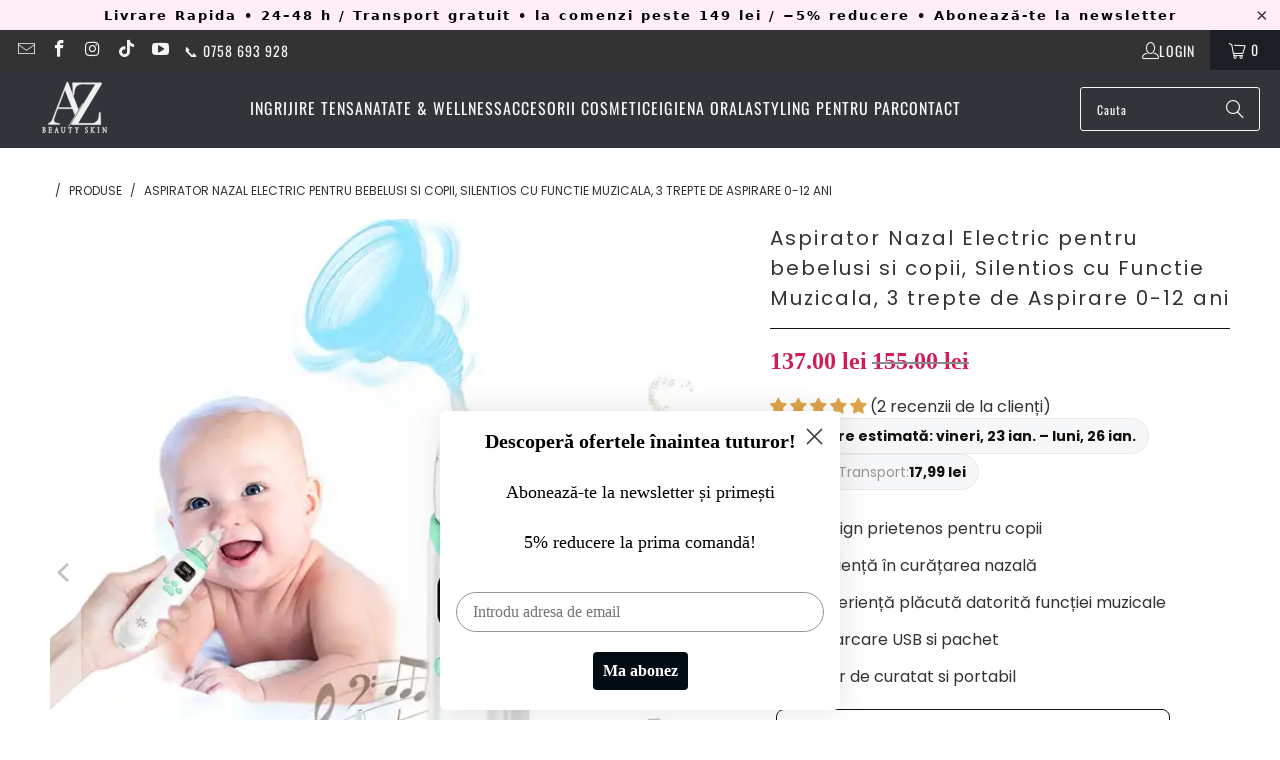

--- FILE ---
content_type: text/html; charset=utf-8
request_url: https://www.azbeautyskin.com/products/aspirator-nazal-electric-pentru-bebelusi-si-copii-silentios-cu-functie-muzicala-3-trepte-de-aspirare
body_size: 55976
content:
<!DOCTYPE html>
<html class="no-js no-touch" lang="ro">
  <head>
  





   <link rel="amphtml" href="https://www.azbeautyskin.com/a/s/products/aspirator-nazal-electric-pentru-bebelusi-si-copii-silentios-cu-functie-muzicala-3-trepte-de-aspirare">



    <meta charset="utf-8">
<!-- Consent Mode v2 bootstrap (pune-l SUS în <head>, deasupra <script>window.performance && window.performance.mark && window.performance.mark('shopify.content_for_header.start');</script><meta name="facebook-domain-verification" content="jvid7kw5vtvicn4t9n5d3yslu62pqj">
<meta id="shopify-digital-wallet" name="shopify-digital-wallet" content="/30539350061/digital_wallets/dialog">
<link rel="alternate" type="application/json+oembed" href="https://www.azbeautyskin.com/products/aspirator-nazal-electric-pentru-bebelusi-si-copii-silentios-cu-functie-muzicala-3-trepte-de-aspirare.oembed">
<script async="async" src="/checkouts/internal/preloads.js?locale=ro-RO"></script>
<script id="shopify-features" type="application/json">{"accessToken":"1e8b50d34aac121c930909a506df3bee","betas":["rich-media-storefront-analytics"],"domain":"www.azbeautyskin.com","predictiveSearch":true,"shopId":30539350061,"locale":"ro"}</script>
<script>var Shopify = Shopify || {};
Shopify.shop = "a-z-beauty-skin.myshopify.com";
Shopify.locale = "ro";
Shopify.currency = {"active":"RON","rate":"1.0"};
Shopify.country = "RO";
Shopify.theme = {"name":"buna","id":175658336588,"schema_name":"Turbo","schema_version":"9.5.0","theme_store_id":null,"role":"main"};
Shopify.theme.handle = "null";
Shopify.theme.style = {"id":null,"handle":null};
Shopify.cdnHost = "www.azbeautyskin.com/cdn";
Shopify.routes = Shopify.routes || {};
Shopify.routes.root = "/";</script>
<script type="module">!function(o){(o.Shopify=o.Shopify||{}).modules=!0}(window);</script>
<script>!function(o){function n(){var o=[];function n(){o.push(Array.prototype.slice.apply(arguments))}return n.q=o,n}var t=o.Shopify=o.Shopify||{};t.loadFeatures=n(),t.autoloadFeatures=n()}(window);</script>
<script id="shop-js-analytics" type="application/json">{"pageType":"product"}</script>
<script defer="defer" async type="module" src="//www.azbeautyskin.com/cdn/shopifycloud/shop-js/modules/v2/client.init-shop-cart-sync_BdyHc3Nr.en.esm.js"></script>
<script defer="defer" async type="module" src="//www.azbeautyskin.com/cdn/shopifycloud/shop-js/modules/v2/chunk.common_Daul8nwZ.esm.js"></script>
<script type="module">
  await import("//www.azbeautyskin.com/cdn/shopifycloud/shop-js/modules/v2/client.init-shop-cart-sync_BdyHc3Nr.en.esm.js");
await import("//www.azbeautyskin.com/cdn/shopifycloud/shop-js/modules/v2/chunk.common_Daul8nwZ.esm.js");

  window.Shopify.SignInWithShop?.initShopCartSync?.({"fedCMEnabled":true,"windoidEnabled":true});

</script>
<script>(function() {
  var isLoaded = false;
  function asyncLoad() {
    if (isLoaded) return;
    isLoaded = true;
    var urls = ["\/\/code.tidio.co\/q4f0ys0g5i70st3upn3qbitd7ucm59lb.js?shop=a-z-beauty-skin.myshopify.com","https:\/\/customer-first-focus.b-cdn.net\/cffOrderifyLoader_min.js?shop=a-z-beauty-skin.myshopify.com","https:\/\/trust.conversionbear.com\/script?app=trust_badge\u0026shop=a-z-beauty-skin.myshopify.com"];
    for (var i = 0; i < urls.length; i++) {
      var s = document.createElement('script');
      s.type = 'text/javascript';
      s.async = true;
      s.src = urls[i];
      var x = document.getElementsByTagName('script')[0];
      x.parentNode.insertBefore(s, x);
    }
  };
  if(window.attachEvent) {
    window.attachEvent('onload', asyncLoad);
  } else {
    window.addEventListener('load', asyncLoad, false);
  }
})();</script>
<script id="__st">var __st={"a":30539350061,"offset":7200,"reqid":"0e103f09-797d-414a-92f0-32b2364c107d-1769019681","pageurl":"www.azbeautyskin.com\/products\/aspirator-nazal-electric-pentru-bebelusi-si-copii-silentios-cu-functie-muzicala-3-trepte-de-aspirare","u":"91df24d15579","p":"product","rtyp":"product","rid":8788734280012};</script>
<script>window.ShopifyPaypalV4VisibilityTracking = true;</script>
<script id="form-persister">!function(){'use strict';const t='contact',e='new_comment',n=[[t,t],['blogs',e],['comments',e],[t,'customer']],o='password',r='form_key',c=['recaptcha-v3-token','g-recaptcha-response','h-captcha-response',o],s=()=>{try{return window.sessionStorage}catch{return}},i='__shopify_v',u=t=>t.elements[r],a=function(){const t=[...n].map((([t,e])=>`form[action*='/${t}']:not([data-nocaptcha='true']) input[name='form_type'][value='${e}']`)).join(',');var e;return e=t,()=>e?[...document.querySelectorAll(e)].map((t=>t.form)):[]}();function m(t){const e=u(t);a().includes(t)&&(!e||!e.value)&&function(t){try{if(!s())return;!function(t){const e=s();if(!e)return;const n=u(t);if(!n)return;const o=n.value;o&&e.removeItem(o)}(t);const e=Array.from(Array(32),(()=>Math.random().toString(36)[2])).join('');!function(t,e){u(t)||t.append(Object.assign(document.createElement('input'),{type:'hidden',name:r})),t.elements[r].value=e}(t,e),function(t,e){const n=s();if(!n)return;const r=[...t.querySelectorAll(`input[type='${o}']`)].map((({name:t})=>t)),u=[...c,...r],a={};for(const[o,c]of new FormData(t).entries())u.includes(o)||(a[o]=c);n.setItem(e,JSON.stringify({[i]:1,action:t.action,data:a}))}(t,e)}catch(e){console.error('failed to persist form',e)}}(t)}const f=t=>{if('true'===t.dataset.persistBound)return;const e=function(t,e){const n=function(t){return'function'==typeof t.submit?t.submit:HTMLFormElement.prototype.submit}(t).bind(t);return function(){let t;return()=>{t||(t=!0,(()=>{try{e(),n()}catch(t){(t=>{console.error('form submit failed',t)})(t)}})(),setTimeout((()=>t=!1),250))}}()}(t,(()=>{m(t)}));!function(t,e){if('function'==typeof t.submit&&'function'==typeof e)try{t.submit=e}catch{}}(t,e),t.addEventListener('submit',(t=>{t.preventDefault(),e()})),t.dataset.persistBound='true'};!function(){function t(t){const e=(t=>{const e=t.target;return e instanceof HTMLFormElement?e:e&&e.form})(t);e&&m(e)}document.addEventListener('submit',t),document.addEventListener('DOMContentLoaded',(()=>{const e=a();for(const t of e)f(t);var n;n=document.body,new window.MutationObserver((t=>{for(const e of t)if('childList'===e.type&&e.addedNodes.length)for(const t of e.addedNodes)1===t.nodeType&&'FORM'===t.tagName&&a().includes(t)&&f(t)})).observe(n,{childList:!0,subtree:!0,attributes:!1}),document.removeEventListener('submit',t)}))}()}();</script>
<script integrity="sha256-4kQ18oKyAcykRKYeNunJcIwy7WH5gtpwJnB7kiuLZ1E=" data-source-attribution="shopify.loadfeatures" defer="defer" src="//www.azbeautyskin.com/cdn/shopifycloud/storefront/assets/storefront/load_feature-a0a9edcb.js" crossorigin="anonymous"></script>
<script data-source-attribution="shopify.dynamic_checkout.dynamic.init">var Shopify=Shopify||{};Shopify.PaymentButton=Shopify.PaymentButton||{isStorefrontPortableWallets:!0,init:function(){window.Shopify.PaymentButton.init=function(){};var t=document.createElement("script");t.src="https://www.azbeautyskin.com/cdn/shopifycloud/portable-wallets/latest/portable-wallets.ro.js",t.type="module",document.head.appendChild(t)}};
</script>
<script data-source-attribution="shopify.dynamic_checkout.buyer_consent">
  function portableWalletsHideBuyerConsent(e){var t=document.getElementById("shopify-buyer-consent"),n=document.getElementById("shopify-subscription-policy-button");t&&n&&(t.classList.add("hidden"),t.setAttribute("aria-hidden","true"),n.removeEventListener("click",e))}function portableWalletsShowBuyerConsent(e){var t=document.getElementById("shopify-buyer-consent"),n=document.getElementById("shopify-subscription-policy-button");t&&n&&(t.classList.remove("hidden"),t.removeAttribute("aria-hidden"),n.addEventListener("click",e))}window.Shopify?.PaymentButton&&(window.Shopify.PaymentButton.hideBuyerConsent=portableWalletsHideBuyerConsent,window.Shopify.PaymentButton.showBuyerConsent=portableWalletsShowBuyerConsent);
</script>
<script data-source-attribution="shopify.dynamic_checkout.cart.bootstrap">document.addEventListener("DOMContentLoaded",(function(){function t(){return document.querySelector("shopify-accelerated-checkout-cart, shopify-accelerated-checkout")}if(t())Shopify.PaymentButton.init();else{new MutationObserver((function(e,n){t()&&(Shopify.PaymentButton.init(),n.disconnect())})).observe(document.body,{childList:!0,subtree:!0})}}));
</script>
<script id='scb4127' type='text/javascript' async='' src='https://www.azbeautyskin.com/cdn/shopifycloud/privacy-banner/storefront-banner.js'></script>
<script>window.performance && window.performance.mark && window.performance.mark('shopify.content_for_header.end');</script>) -->
<script>
  // dataLayer + gtag stub (app-ul Google & YouTube va încărca gtag.js)
  window.dataLayer = window.dataLayer || [];
  function gtag(){ dataLayer.push(arguments); }
  window.gtag = window.gtag || gtag;

  // Implicit: denied (security = granted). Include semnalele v2.
  gtag('consent', 'default', {
    ad_storage: 'denied',
    analytics_storage: 'denied',
    functionality_storage: 'denied',
    personalization_storage: 'denied',
    security_storage: 'granted',
    ad_user_data: 'denied',
    ad_personalization: 'denied',
    wait_for_update: 500
  });

  // Funcții apelate la Accept/Refuz
  window.__grantAllConsent = function(){
    gtag('consent', 'update', {
      ad_storage: 'granted',
      analytics_storage: 'granted',
      functionality_storage: 'granted',
      personalization_storage: 'granted',
      security_storage: 'granted',
      ad_user_data: 'granted',
      ad_personalization: 'granted'
    });
    window.__lastConsent = 'granted';
    console.log('[Consent] granted');
  };
  window.__denyAllConsent = function(){
    gtag('consent', 'update', {
      ad_storage: 'denied',
      analytics_storage: 'denied',
      functionality_storage: 'denied',
      personalization_storage: 'denied',
      security_storage: 'granted',
      ad_user_data: 'denied',
      ad_personalization: 'denied'
    });
    window.__lastConsent = 'denied';
    console.log('[Consent] denied');
  };
</script>
<!-- Shopify Customer Privacy ↔ Google Consent Mode -->
<script>
(function attachShopifyConsentBridge(){
  function applyState(granted){
    if (granted) { window.__grantAllConsent?.(); }
    else { window.__denyAllConsent?.(); }
  }
  function wire(api){
    // starea inițială
    try {
      if (typeof api.getTrackingConsent === 'function') {
        try { api.getTrackingConsent(function(c){ applyState(!!c); }); } catch(e){}
        try { var r = api.getTrackingConsent(); if (r?.then) r.then(function(c){ applyState(!!c); }); } catch(e){}
      }
    } catch(e){}
    // schimbări din banner
    if (typeof api.setTrackingConsent === 'function' && !api.__patchedForGCM) {
      var orig = api.setTrackingConsent;
      api.setTrackingConsent = function(granted, cb){
        applyState(!!granted);
        return orig.call(this, granted, function(){
          if (typeof cb === 'function') cb.apply(this, arguments);
        });
      };
      api.__patchedForGCM = true;
    }
    // acoperă ambele denumiri de evenimente
    window.addEventListener('shopify:consent:accepted', function(){ applyState(true); });
    window.addEventListener('shopify:consent:accept', function(){ applyState(true); });
    window.addEventListener('shopify:consent:declined', function(){ applyState(false); });
    window.addEventListener('shopify:consent:decline', function(){ applyState(false); });
  }
  (function waitForShopify(i){
    if (i > 150) return; // ~3s
    if (window.Shopify?.customerPrivacy) return wire(Shopify.customerPrivacy);
    setTimeout(function(){ waitForShopify(i+1); }, 20);
  })(0);
})();
</script>

    <meta http-equiv="cleartype" content="on">
    <meta name="robots" content="index,follow">

    <!-- Mobile Specific Metas -->
    <meta name="HandheldFriendly" content="True">
    <meta name="MobileOptimized" content="320">
    <meta name="viewport" content="width=device-width,initial-scale=1">
    <meta name="theme-color" content="#ffffff">

    
    <title>
      Aspirator Nazal Electric pentru bebelusi si copii, Silentios cu Functi - A-Z Beauty Skin
    </title>

    
      <meta name="description" content="Aspirator nazal electric, silențios, pentru bebeluși și copii. Cu funcție muzicală și 3 trepte de aspirare, curăță eficient și blând. Cumpara acum!"/>
    

    <link rel="preconnect" href="https://fonts.shopifycdn.com" />
    <link rel="preconnect" href="https://cdn.shopify.com" />
    <link rel="preconnect" href="https://cdn.shopifycloud.com" />

    <link rel="dns-prefetch" href="https://v.shopify.com" />
    <link rel="dns-prefetch" href="https://www.youtube.com" />
    <link rel="dns-prefetch" href="https://vimeo.com" />

    <link href="//www.azbeautyskin.com/cdn/shop/t/22/assets/jquery.min.js?v=147293088974801289311738235920" as="script" rel="preload">

    <!-- Stylesheet for Fancybox library -->
    <link rel="stylesheet" href="//www.azbeautyskin.com/cdn/shop/t/22/assets/fancybox.css?v=19278034316635137701738235920" type="text/css" media="all" defer>

    <!-- Stylesheets for Turbo -->
    <link href="//www.azbeautyskin.com/cdn/shop/t/22/assets/styles.css?v=150564209238488268651764006332" rel="stylesheet" type="text/css" media="all" />

    <!-- Icons -->
    
      <link rel="shortcut icon" type="image/x-icon" href="//www.azbeautyskin.com/cdn/shop/files/cica_180x180.png?v=1761599896">
      <link rel="apple-touch-icon" href="//www.azbeautyskin.com/cdn/shop/files/cica_180x180.png?v=1761599896"/>
      <link rel="apple-touch-icon" sizes="57x57" href="//www.azbeautyskin.com/cdn/shop/files/cica_57x57.png?v=1761599896"/>
      <link rel="apple-touch-icon" sizes="60x60" href="//www.azbeautyskin.com/cdn/shop/files/cica_60x60.png?v=1761599896"/>
      <link rel="apple-touch-icon" sizes="72x72" href="//www.azbeautyskin.com/cdn/shop/files/cica_72x72.png?v=1761599896"/>
      <link rel="apple-touch-icon" sizes="76x76" href="//www.azbeautyskin.com/cdn/shop/files/cica_76x76.png?v=1761599896"/>
      <link rel="apple-touch-icon" sizes="114x114" href="//www.azbeautyskin.com/cdn/shop/files/cica_114x114.png?v=1761599896"/>
      <link rel="apple-touch-icon" sizes="180x180" href="//www.azbeautyskin.com/cdn/shop/files/cica_180x180.png?v=1761599896"/>
      <link rel="apple-touch-icon" sizes="228x228" href="//www.azbeautyskin.com/cdn/shop/files/cica_228x228.png?v=1761599896"/>
    
    <link rel="canonical" href="https://www.azbeautyskin.com/products/aspirator-nazal-electric-pentru-bebelusi-si-copii-silentios-cu-functie-muzicala-3-trepte-de-aspirare"/>

    

    

    

    
    <script>
      window.PXUTheme = window.PXUTheme || {};
      window.PXUTheme.version = '9.5.0';
      window.PXUTheme.name = 'Turbo';
    </script>
    


    
<template id="price-ui"><span class="price " data-price></span><span class="compare-at-price" data-compare-at-price></span><span class="unit-pricing" data-unit-pricing></span></template>
    <template id="price-ui-badge"><div class="price-ui-badge__sticker price-ui-badge__sticker--">
    <span class="price-ui-badge__sticker-text" data-badge></span>
  </div></template>
    
    <template id="price-ui__price"><span class="money" data-price></span></template>
    <template id="price-ui__price-range"></template>
    <template id="price-ui__unit-pricing"></template>
    <template id="price-ui-badge__percent-savings-range">Economisesti</template>
    <template id="price-ui-badge__percent-savings">Economisesti</template>
    <template id="price-ui-badge__price-savings-range">Economisesti</template>
    <template id="price-ui-badge__price-savings">Economisesti</template>
    <template id="price-ui-badge__on-sale">Reducere</template>
    <template id="price-ui-badge__sold-out">Epuizat</template>
    <template id="price-ui-badge__in-stock">In stoc</template>
    


    <script>
      
window.PXUTheme = window.PXUTheme || {};


window.PXUTheme.theme_settings = {};
window.PXUTheme.currency = {};
window.PXUTheme.routes = window.PXUTheme.routes || {};


window.PXUTheme.theme_settings.display_tos_checkbox = false;
window.PXUTheme.theme_settings.go_to_checkout = true;
window.PXUTheme.theme_settings.cart_action = "ajax";
window.PXUTheme.theme_settings.cart_shipping_calculator = false;


window.PXUTheme.theme_settings.collection_swatches = false;
window.PXUTheme.theme_settings.collection_secondary_image = false;


window.PXUTheme.currency.show_multiple_currencies = false;
window.PXUTheme.currency.shop_currency = "RON";
window.PXUTheme.currency.default_currency = "USD";
window.PXUTheme.currency.display_format = "money_format";
window.PXUTheme.currency.money_format = "{{ amount }} lei";
window.PXUTheme.currency.money_format_no_currency = "{{ amount }} lei";
window.PXUTheme.currency.money_format_currency = "{{ amount }} lei";
window.PXUTheme.currency.native_multi_currency = false;
window.PXUTheme.currency.iso_code = "RON";
window.PXUTheme.currency.symbol = "Lei";


window.PXUTheme.theme_settings.display_inventory_left = false;
window.PXUTheme.theme_settings.inventory_threshold = 10;
window.PXUTheme.theme_settings.limit_quantity = false;


window.PXUTheme.theme_settings.menu_position = null;


window.PXUTheme.theme_settings.newsletter_popup = false;
window.PXUTheme.theme_settings.newsletter_popup_days = "14";
window.PXUTheme.theme_settings.newsletter_popup_mobile = false;
window.PXUTheme.theme_settings.newsletter_popup_seconds = 0;


window.PXUTheme.theme_settings.pagination_type = "load_more";


window.PXUTheme.theme_settings.enable_shopify_collection_badges = false;
window.PXUTheme.theme_settings.quick_shop_thumbnail_position = null;
window.PXUTheme.theme_settings.product_form_style = "radio";
window.PXUTheme.theme_settings.sale_banner_enabled = false;
window.PXUTheme.theme_settings.display_savings = false;
window.PXUTheme.theme_settings.display_sold_out_price = false;
window.PXUTheme.theme_settings.free_text = "Free";
window.PXUTheme.theme_settings.video_looping = null;
window.PXUTheme.theme_settings.quick_shop_style = "inline";
window.PXUTheme.theme_settings.hover_enabled = false;


window.PXUTheme.routes.cart_url = "/cart";
window.PXUTheme.routes.cart_update_url = "/cart/update";
window.PXUTheme.routes.root_url = "/";
window.PXUTheme.routes.search_url = "/search";
window.PXUTheme.routes.all_products_collection_url = "/collections/all";
window.PXUTheme.routes.product_recommendations_url = "/recommendations/products";
window.PXUTheme.routes.predictive_search_url = "/search/suggest";


window.PXUTheme.theme_settings.image_loading_style = "appear";


window.PXUTheme.theme_settings.enable_autocomplete = true;


window.PXUTheme.theme_settings.page_dots_enabled = true;
window.PXUTheme.theme_settings.slideshow_arrow_size = "regular";


window.PXUTheme.theme_settings.quick_shop_enabled = false;


window.PXUTheme.theme_settings.enable_back_to_top_button = false;


window.PXUTheme.translation = {};


window.PXUTheme.translation.agree_to_terms_warning = "";
window.PXUTheme.translation.one_item_left = "";
window.PXUTheme.translation.items_left_text = "";
window.PXUTheme.translation.cart_savings_text = "";
window.PXUTheme.translation.cart_discount_text = "";
window.PXUTheme.translation.cart_subtotal_text = "";
window.PXUTheme.translation.cart_remove_text = "Elimina";
window.PXUTheme.translation.cart_free_text = "Gratuit";


window.PXUTheme.translation.newsletter_success_text = "Multumim pentru abonare!";


window.PXUTheme.translation.notify_email = "Introdu adresa ta de email";
window.PXUTheme.translation.notify_email_value = "Translation missing: ro.contact.fields.email";
window.PXUTheme.translation.notify_email_send = "Trimite";
window.PXUTheme.translation.notify_message_first = "Anunta-ma cand produsul revine in stoc";
window.PXUTheme.translation.notify_message_last = "";
window.PXUTheme.translation.notify_success_text = "";


window.PXUTheme.translation.add_to_cart = "Adauga in cos";
window.PXUTheme.translation.coming_soon_text = "In curand";
window.PXUTheme.translation.sold_out_text = "Epuizat";
window.PXUTheme.translation.sale_text = "Reducere";
window.PXUTheme.translation.savings_text = "";
window.PXUTheme.translation.percent_off_text = "";
window.PXUTheme.translation.from_text = "";
window.PXUTheme.translation.new_text = "Nou";
window.PXUTheme.translation.pre_order_text = "";
window.PXUTheme.translation.unavailable_text = "Indisponibil";


window.PXUTheme.translation.all_results = "";
window.PXUTheme.translation.no_results = "Căutarea dvs. nu a dat rezultate";


window.PXUTheme.media_queries = {};
window.PXUTheme.media_queries.small = window.matchMedia( "(max-width: 480px)" );
window.PXUTheme.media_queries.medium = window.matchMedia( "(max-width: 798px)" );
window.PXUTheme.media_queries.large = window.matchMedia( "(min-width: 799px)" );
window.PXUTheme.media_queries.larger = window.matchMedia( "(min-width: 960px)" );
window.PXUTheme.media_queries.xlarge = window.matchMedia( "(min-width: 1200px)" );
window.PXUTheme.media_queries.ie10 = window.matchMedia( "all and (-ms-high-contrast: none), (-ms-high-contrast: active)" );
window.PXUTheme.media_queries.tablet = window.matchMedia( "only screen and (min-width: 799px) and (max-width: 1024px)" );
window.PXUTheme.media_queries.mobile_and_tablet = window.matchMedia( "(max-width: 1024px)" );

    </script>

    



    <script>
      
    </script>



    <script>window.performance && window.performance.mark && window.performance.mark('shopify.content_for_header.start');</script><meta name="facebook-domain-verification" content="jvid7kw5vtvicn4t9n5d3yslu62pqj">
<meta id="shopify-digital-wallet" name="shopify-digital-wallet" content="/30539350061/digital_wallets/dialog">
<link rel="alternate" type="application/json+oembed" href="https://www.azbeautyskin.com/products/aspirator-nazal-electric-pentru-bebelusi-si-copii-silentios-cu-functie-muzicala-3-trepte-de-aspirare.oembed">
<script async="async" src="/checkouts/internal/preloads.js?locale=ro-RO"></script>
<script id="shopify-features" type="application/json">{"accessToken":"1e8b50d34aac121c930909a506df3bee","betas":["rich-media-storefront-analytics"],"domain":"www.azbeautyskin.com","predictiveSearch":true,"shopId":30539350061,"locale":"ro"}</script>
<script>var Shopify = Shopify || {};
Shopify.shop = "a-z-beauty-skin.myshopify.com";
Shopify.locale = "ro";
Shopify.currency = {"active":"RON","rate":"1.0"};
Shopify.country = "RO";
Shopify.theme = {"name":"buna","id":175658336588,"schema_name":"Turbo","schema_version":"9.5.0","theme_store_id":null,"role":"main"};
Shopify.theme.handle = "null";
Shopify.theme.style = {"id":null,"handle":null};
Shopify.cdnHost = "www.azbeautyskin.com/cdn";
Shopify.routes = Shopify.routes || {};
Shopify.routes.root = "/";</script>
<script type="module">!function(o){(o.Shopify=o.Shopify||{}).modules=!0}(window);</script>
<script>!function(o){function n(){var o=[];function n(){o.push(Array.prototype.slice.apply(arguments))}return n.q=o,n}var t=o.Shopify=o.Shopify||{};t.loadFeatures=n(),t.autoloadFeatures=n()}(window);</script>
<script id="shop-js-analytics" type="application/json">{"pageType":"product"}</script>
<script defer="defer" async type="module" src="//www.azbeautyskin.com/cdn/shopifycloud/shop-js/modules/v2/client.init-shop-cart-sync_BdyHc3Nr.en.esm.js"></script>
<script defer="defer" async type="module" src="//www.azbeautyskin.com/cdn/shopifycloud/shop-js/modules/v2/chunk.common_Daul8nwZ.esm.js"></script>
<script type="module">
  await import("//www.azbeautyskin.com/cdn/shopifycloud/shop-js/modules/v2/client.init-shop-cart-sync_BdyHc3Nr.en.esm.js");
await import("//www.azbeautyskin.com/cdn/shopifycloud/shop-js/modules/v2/chunk.common_Daul8nwZ.esm.js");

  window.Shopify.SignInWithShop?.initShopCartSync?.({"fedCMEnabled":true,"windoidEnabled":true});

</script>
<script>(function() {
  var isLoaded = false;
  function asyncLoad() {
    if (isLoaded) return;
    isLoaded = true;
    var urls = ["\/\/code.tidio.co\/q4f0ys0g5i70st3upn3qbitd7ucm59lb.js?shop=a-z-beauty-skin.myshopify.com","https:\/\/customer-first-focus.b-cdn.net\/cffOrderifyLoader_min.js?shop=a-z-beauty-skin.myshopify.com","https:\/\/trust.conversionbear.com\/script?app=trust_badge\u0026shop=a-z-beauty-skin.myshopify.com"];
    for (var i = 0; i < urls.length; i++) {
      var s = document.createElement('script');
      s.type = 'text/javascript';
      s.async = true;
      s.src = urls[i];
      var x = document.getElementsByTagName('script')[0];
      x.parentNode.insertBefore(s, x);
    }
  };
  if(window.attachEvent) {
    window.attachEvent('onload', asyncLoad);
  } else {
    window.addEventListener('load', asyncLoad, false);
  }
})();</script>
<script id="__st">var __st={"a":30539350061,"offset":7200,"reqid":"0e103f09-797d-414a-92f0-32b2364c107d-1769019681","pageurl":"www.azbeautyskin.com\/products\/aspirator-nazal-electric-pentru-bebelusi-si-copii-silentios-cu-functie-muzicala-3-trepte-de-aspirare","u":"91df24d15579","p":"product","rtyp":"product","rid":8788734280012};</script>
<script>window.ShopifyPaypalV4VisibilityTracking = true;</script>
<script id="form-persister">!function(){'use strict';const t='contact',e='new_comment',n=[[t,t],['blogs',e],['comments',e],[t,'customer']],o='password',r='form_key',c=['recaptcha-v3-token','g-recaptcha-response','h-captcha-response',o],s=()=>{try{return window.sessionStorage}catch{return}},i='__shopify_v',u=t=>t.elements[r],a=function(){const t=[...n].map((([t,e])=>`form[action*='/${t}']:not([data-nocaptcha='true']) input[name='form_type'][value='${e}']`)).join(',');var e;return e=t,()=>e?[...document.querySelectorAll(e)].map((t=>t.form)):[]}();function m(t){const e=u(t);a().includes(t)&&(!e||!e.value)&&function(t){try{if(!s())return;!function(t){const e=s();if(!e)return;const n=u(t);if(!n)return;const o=n.value;o&&e.removeItem(o)}(t);const e=Array.from(Array(32),(()=>Math.random().toString(36)[2])).join('');!function(t,e){u(t)||t.append(Object.assign(document.createElement('input'),{type:'hidden',name:r})),t.elements[r].value=e}(t,e),function(t,e){const n=s();if(!n)return;const r=[...t.querySelectorAll(`input[type='${o}']`)].map((({name:t})=>t)),u=[...c,...r],a={};for(const[o,c]of new FormData(t).entries())u.includes(o)||(a[o]=c);n.setItem(e,JSON.stringify({[i]:1,action:t.action,data:a}))}(t,e)}catch(e){console.error('failed to persist form',e)}}(t)}const f=t=>{if('true'===t.dataset.persistBound)return;const e=function(t,e){const n=function(t){return'function'==typeof t.submit?t.submit:HTMLFormElement.prototype.submit}(t).bind(t);return function(){let t;return()=>{t||(t=!0,(()=>{try{e(),n()}catch(t){(t=>{console.error('form submit failed',t)})(t)}})(),setTimeout((()=>t=!1),250))}}()}(t,(()=>{m(t)}));!function(t,e){if('function'==typeof t.submit&&'function'==typeof e)try{t.submit=e}catch{}}(t,e),t.addEventListener('submit',(t=>{t.preventDefault(),e()})),t.dataset.persistBound='true'};!function(){function t(t){const e=(t=>{const e=t.target;return e instanceof HTMLFormElement?e:e&&e.form})(t);e&&m(e)}document.addEventListener('submit',t),document.addEventListener('DOMContentLoaded',(()=>{const e=a();for(const t of e)f(t);var n;n=document.body,new window.MutationObserver((t=>{for(const e of t)if('childList'===e.type&&e.addedNodes.length)for(const t of e.addedNodes)1===t.nodeType&&'FORM'===t.tagName&&a().includes(t)&&f(t)})).observe(n,{childList:!0,subtree:!0,attributes:!1}),document.removeEventListener('submit',t)}))}()}();</script>
<script integrity="sha256-4kQ18oKyAcykRKYeNunJcIwy7WH5gtpwJnB7kiuLZ1E=" data-source-attribution="shopify.loadfeatures" defer="defer" src="//www.azbeautyskin.com/cdn/shopifycloud/storefront/assets/storefront/load_feature-a0a9edcb.js" crossorigin="anonymous"></script>
<script data-source-attribution="shopify.dynamic_checkout.dynamic.init">var Shopify=Shopify||{};Shopify.PaymentButton=Shopify.PaymentButton||{isStorefrontPortableWallets:!0,init:function(){window.Shopify.PaymentButton.init=function(){};var t=document.createElement("script");t.src="https://www.azbeautyskin.com/cdn/shopifycloud/portable-wallets/latest/portable-wallets.ro.js",t.type="module",document.head.appendChild(t)}};
</script>
<script data-source-attribution="shopify.dynamic_checkout.buyer_consent">
  function portableWalletsHideBuyerConsent(e){var t=document.getElementById("shopify-buyer-consent"),n=document.getElementById("shopify-subscription-policy-button");t&&n&&(t.classList.add("hidden"),t.setAttribute("aria-hidden","true"),n.removeEventListener("click",e))}function portableWalletsShowBuyerConsent(e){var t=document.getElementById("shopify-buyer-consent"),n=document.getElementById("shopify-subscription-policy-button");t&&n&&(t.classList.remove("hidden"),t.removeAttribute("aria-hidden"),n.addEventListener("click",e))}window.Shopify?.PaymentButton&&(window.Shopify.PaymentButton.hideBuyerConsent=portableWalletsHideBuyerConsent,window.Shopify.PaymentButton.showBuyerConsent=portableWalletsShowBuyerConsent);
</script>
<script data-source-attribution="shopify.dynamic_checkout.cart.bootstrap">document.addEventListener("DOMContentLoaded",(function(){function t(){return document.querySelector("shopify-accelerated-checkout-cart, shopify-accelerated-checkout")}if(t())Shopify.PaymentButton.init();else{new MutationObserver((function(e,n){t()&&(Shopify.PaymentButton.init(),n.disconnect())})).observe(document.body,{childList:!0,subtree:!0})}}));
</script>
<script id='scb4127' type='text/javascript' async='' src='https://www.azbeautyskin.com/cdn/shopifycloud/privacy-banner/storefront-banner.js'></script><!-- placeholder 3df8b9356f2da889 --><script>window.performance && window.performance.mark && window.performance.mark('shopify.content_for_header.end');</script>
   


<script>
// UTM -> cart attributes (pt. comenzi) + curățare URL
(function(){
  var KEYS = ['gclid','utm_source','utm_medium','utm_campaign','utm_content','utm_term'];

  function getParam(name){
    try{
      var m = new RegExp('[?&]'+name.replace(/[[\]]/g,'\\$&')+'=([^&#]*)').exec(location.search);
      return m ? decodeURIComponent(m[1].replace(/\+/g,' ')) : '';
    }catch(e){ return ''; }
  }
  function setCookie(n,v,d){
    try{
      var t = new Date(); t.setTime(t.getTime()+d*864e5);
      document.cookie = n+'='+encodeURIComponent(v)+'; expires='+t.toUTCString()+'; path=/; SameSite=Lax';
    }catch(e){}
  }
  function getCookie(n){
    try{
      return document.cookie.split('; ').reduce(function(r,v){
        var p=v.split('=');
        return p[0]===n ? decodeURIComponent(p[1]||'') : r;
      }, '');
    }catch(e){ return ''; }
  }

  // 1) Colectăm UTM-urile (URL -> cookie -> memorie)
  var bag = {};
  KEYS.forEach(function(k){
    var v = getParam(k);
    if(v){ setCookie(k, v, 90); bag[k] = v; }
    else {
      var c = getCookie(k);
      if(c) bag[k] = c;
    }
  });

  // 2) Scriem o singură dată pe sesiune în cart attributes (pentru a apărea în comenzi)
  (function syncCartAttributes(){
    var attrs = {}, has = false;
    KEYS.forEach(function(k){ if(bag[k]){ attrs[k]=bag[k]; has=true; } });
    if(!has) return;

    var fp = 'utm:'+JSON.stringify(attrs);
    if(sessionStorage.getItem('utm_fp') === fp) return;

    fetch('/cart/update.js', {
      method:'POST',
      headers:{'Content-Type':'application/json','Accept':'application/json'},
      body: JSON.stringify({ attributes: attrs })
    }).then(function(){
      sessionStorage.setItem('utm_fp', fp);
    }).catch(function(){});
  })();

  // 3) Curățăm bara de adrese după ce GA/Shopify au citit UTM-urile
  function cleanUrl(){
    try{
      var u = new URL(location.href), changed = false;
      ['gclid','utm_source','utm_medium','utm_campaign','utm_content','utm_term','fbclid','ttclid']
        .forEach(function(k){
          if(u.searchParams.has(k)){ u.searchParams.delete(k); changed = true; }
        });
      if(changed){
        var clean = u.origin + u.pathname + (u.search || '') + (u.hash || '');
        history.replaceState({}, '', clean);
      }
    }catch(e){}
  }
  window.addEventListener('DOMContentLoaded', function(){
    setTimeout(cleanUrl, 1200); // mic delay ca page_view-ul GA să prindă UTM-urile
  });
})();
</script>


<!-- TikTok Pixel Base Code -->
<script>
!function (w, d, t) {
  w.TiktokAnalyticsObject = t;
  var ttq = w[t] = w[t] || [];
  ttq.methods = ["page","track","identify","instances","debug","on","off","once","ready","alias","group","enableCookie","disableCookie"];
  ttq.setAndDefer = function(t, e){ t[e] = function(){ t.push([e].concat(Array.prototype.slice.call(arguments,0))) } };
  for (var i=0; i<ttq.methods.length; i++) ttq.setAndDefer(ttq, ttq.methods[i]);
  ttq.instance = function(t){ var e = ttq._i[t] || []; return e };
  ttq.load = function(e){ var i="https://analytics.tiktok.com/i18n/pixel/events.js";
    ttq._i=ttq._i||{}; ttq._i[e]=[]; ttq._t=ttq._t||{}; ttq._t[e]=+new Date;
    var a=d.createElement("script"); a.type="text/javascript"; a.async=!0; a.src=i+"?sdkid="+e+"&lib="+t;
    var s=d.getElementsByTagName("script")[0]; s.parentNode.insertBefore(a,s);
  };
  ttq.load('CDUU0FBC77U71PH3TA2G');
  ttq.page(); // PageView
}(window, document, 'ttq');
</script>



    

<meta name="author" content="A-Z Beauty Skin">
<meta property="og:url" content="https://www.azbeautyskin.com/products/aspirator-nazal-electric-pentru-bebelusi-si-copii-silentios-cu-functie-muzicala-3-trepte-de-aspirare">
<meta property="og:site_name" content="A-Z Beauty Skin">




  <meta property="og:type" content="product">
  <meta property="og:title" content="Aspirator Nazal Electric pentru bebelusi si copii, Silentios cu Functie Muzicala, 3 trepte de Aspirare 0-12 ani">
  
    
      <meta property="og:image" content="https://www.azbeautyskin.com/cdn/shop/files/Hacc11f8c00924bd3b03fa94e5119e94at.jpg_720x720q50_600x.webp?v=1702383526">
      <meta property="og:image:secure_url" content="https://www.azbeautyskin.com/cdn/shop/files/Hacc11f8c00924bd3b03fa94e5119e94at.jpg_720x720q50_600x.webp?v=1702383526">
      
      <meta property="og:image:width" content="720">
      <meta property="og:image:height" content="720">
    
      <meta property="og:image" content="https://www.azbeautyskin.com/cdn/shop/files/H102dab15e12444919eadfac43c3fc6c4u.jpg_720x720q50_600x.webp?v=1702383526">
      <meta property="og:image:secure_url" content="https://www.azbeautyskin.com/cdn/shop/files/H102dab15e12444919eadfac43c3fc6c4u.jpg_720x720q50_600x.webp?v=1702383526">
      
      <meta property="og:image:width" content="720">
      <meta property="og:image:height" content="720">
    
      <meta property="og:image" content="https://www.azbeautyskin.com/cdn/shop/files/H672f9e48d33f4c82b9873974f9e213a8u.jpg_720x720q50_600x.webp?v=1702383526">
      <meta property="og:image:secure_url" content="https://www.azbeautyskin.com/cdn/shop/files/H672f9e48d33f4c82b9873974f9e213a8u.jpg_720x720q50_600x.webp?v=1702383526">
      
      <meta property="og:image:width" content="720">
      <meta property="og:image:height" content="720">
    
  
  <meta property="product:price:amount" content="137.00">
  <meta property="product:price:currency" content="RON">



  <meta property="og:description" content="Aspirator nazal electric, silențios, pentru bebeluși și copii. Cu funcție muzicală și 3 trepte de aspirare, curăță eficient și blând. Cumpara acum!">




<meta name="twitter:card" content="summary">

  <meta name="twitter:title" content="Aspirator Nazal Electric pentru bebelusi si copii, Silentios cu Functie Muzicala, 3 trepte de Aspirare 0-12 ani">
  <meta name="twitter:description" content="Design prietenos pentru copii Eficiență în curățarea nazală Experiență plăcută datorită funcției muzicale Incarcare USB si pachet Usor de curatat si portabil Descriere Aspirator Nazal Electric pentru bebelusi si copii, Silentios cu Functie Muzicala, 3 trepte de Aspirare, 0-12 ani Descoperiți o modalitate simplă și eficientă de a curăța nasul bebelușului dumneavoastră cu noul Aspirator Nazal Electric. Cu 3 trepte de intensitate, de la aspirare ușoara până la putere maximă de 67 kPA, acest aspirator îndepărtează rapid și delicat mucusul, ajutându-l pe micuț să respire mai bine în doar câteva secunde. Spuneți adio nasului infundat și oferiți-i bebelușului dumneavoastră un confort respirator optim, fără complicații. Caracteristici: Eficiență silențioasă Aspiratorul nazal electric este proiectat să funcționeze într-un mod silențios, astfel încât să nu deranjeze somnul sau starea de confort a bebelușului sau copilului tău. Funcție muzicală încântătoare Cu o funcție muzicală">
  <meta name="twitter:image" content="https://www.azbeautyskin.com/cdn/shop/files/Hacc11f8c00924bd3b03fa94e5119e94at.jpg_720x720q50_240x.webp?v=1702383526">
  <meta name="twitter:image:width" content="240">
  <meta name="twitter:image:height" content="240">
  <meta name="twitter:image:alt" content="Aspirator Nazal Electric pentru bebelusi si copii, Silentios cu Functie Muzicala, 3 trepte de Aspirare 0-12 ani">



    
    
  <!-- BEGIN app block: shopify://apps/1clickpopup/blocks/main/233742b9-16cb-4f75-9de7-3fe92c29fdff --><script>
  window.OneClickPopup = {}
  
</script>
<script src="https://cdn.shopify.com/extensions/019bbba0-a286-78cc-87d6-1c77a3a0112a/1click-popup-51/assets/1click-popup-snippet.js" async></script>


<!-- END app block --><!-- BEGIN app block: shopify://apps/searchpie-seo-speed/blocks/sb-snippets/29f6c508-9bb9-4e93-9f98-b637b62f3552 --><!-- BEGIN app snippet: amp -->     
















    

<!-- END app snippet --><!-- BEGIN app snippet: Secomapp-Instant-Page --><script>
    var timeout = 2000;
    (function (w, d, s) {
        function asyncLoad_isp() {
            setTimeout(function () {
                var head = document.head;
                var r = document.createElement('script');
                r.type = "module";
                r.integrity = "sha384-MWfCL6g1OTGsbSwfuMHc8+8J2u71/LA8dzlIN3ycajckxuZZmF+DNjdm7O6H3PSq";
                r.src = "//instant.page/5.1.1";
                r.defer = true;
                head.appendChild(r);
            }, timeout);
        };
        document.addEventListener('DOMContentLoaded', function (event) {
            asyncLoad_isp();
        });
    })(window, document, 'script');
</script>
<!-- END app snippet -->


  <meta name="google-site-verification" content="OxaD508HZbt6vmDTY5aeJQfcaMsNgkHeRP1JMdZr-gY">


<!-- BEGIN app snippet: sb-detect-broken-link --><script></script><!-- END app snippet -->
<!-- BEGIN app snippet: internal-link --><script>
	
</script><!-- END app snippet -->
<!-- BEGIN app snippet: social-tags --><!-- SearchPie Social Tags -->


<!-- END SearchPie Social Tags --><!-- END app snippet -->
<!-- BEGIN app snippet: sb-nx -->

<!-- END app snippet -->
<!-- END SearchPie snippets -->
<!-- END app block --><!-- BEGIN app block: shopify://apps/klaviyo-email-marketing-sms/blocks/klaviyo-onsite-embed/2632fe16-c075-4321-a88b-50b567f42507 -->












  <script async src="https://static.klaviyo.com/onsite/js/Pdfxa6/klaviyo.js?company_id=Pdfxa6"></script>
  <script>!function(){if(!window.klaviyo){window._klOnsite=window._klOnsite||[];try{window.klaviyo=new Proxy({},{get:function(n,i){return"push"===i?function(){var n;(n=window._klOnsite).push.apply(n,arguments)}:function(){for(var n=arguments.length,o=new Array(n),w=0;w<n;w++)o[w]=arguments[w];var t="function"==typeof o[o.length-1]?o.pop():void 0,e=new Promise((function(n){window._klOnsite.push([i].concat(o,[function(i){t&&t(i),n(i)}]))}));return e}}})}catch(n){window.klaviyo=window.klaviyo||[],window.klaviyo.push=function(){var n;(n=window._klOnsite).push.apply(n,arguments)}}}}();</script>

  
    <script id="viewed_product">
      if (item == null) {
        var _learnq = _learnq || [];

        var MetafieldReviews = null
        var MetafieldYotpoRating = null
        var MetafieldYotpoCount = null
        var MetafieldLooxRating = null
        var MetafieldLooxCount = null
        var okendoProduct = null
        var okendoProductReviewCount = null
        var okendoProductReviewAverageValue = null
        try {
          // The following fields are used for Customer Hub recently viewed in order to add reviews.
          // This information is not part of __kla_viewed. Instead, it is part of __kla_viewed_reviewed_items
          MetafieldReviews = {"rating":{"scale_min":"1.0","scale_max":"5.0","value":"5.0"},"rating_count":2};
          MetafieldYotpoRating = null
          MetafieldYotpoCount = null
          MetafieldLooxRating = null
          MetafieldLooxCount = null

          okendoProduct = null
          // If the okendo metafield is not legacy, it will error, which then requires the new json formatted data
          if (okendoProduct && 'error' in okendoProduct) {
            okendoProduct = null
          }
          okendoProductReviewCount = okendoProduct ? okendoProduct.reviewCount : null
          okendoProductReviewAverageValue = okendoProduct ? okendoProduct.reviewAverageValue : null
        } catch (error) {
          console.error('Error in Klaviyo onsite reviews tracking:', error);
        }

        var item = {
          Name: "Aspirator Nazal Electric pentru bebelusi si copii, Silentios cu Functie Muzicala, 3 trepte de Aspirare 0-12 ani",
          ProductID: 8788734280012,
          Categories: ["Cele mai vandute"],
          ImageURL: "https://www.azbeautyskin.com/cdn/shop/files/Hacc11f8c00924bd3b03fa94e5119e94at.jpg_720x720q50_grande.webp?v=1702383526",
          URL: "https://www.azbeautyskin.com/products/aspirator-nazal-electric-pentru-bebelusi-si-copii-silentios-cu-functie-muzicala-3-trepte-de-aspirare",
          Brand: "A-Z Beauty Skin",
          Price: "137.00 lei",
          Value: "137.00",
          CompareAtPrice: "155.00 lei"
        };
        _learnq.push(['track', 'Viewed Product', item]);
        _learnq.push(['trackViewedItem', {
          Title: item.Name,
          ItemId: item.ProductID,
          Categories: item.Categories,
          ImageUrl: item.ImageURL,
          Url: item.URL,
          Metadata: {
            Brand: item.Brand,
            Price: item.Price,
            Value: item.Value,
            CompareAtPrice: item.CompareAtPrice
          },
          metafields:{
            reviews: MetafieldReviews,
            yotpo:{
              rating: MetafieldYotpoRating,
              count: MetafieldYotpoCount,
            },
            loox:{
              rating: MetafieldLooxRating,
              count: MetafieldLooxCount,
            },
            okendo: {
              rating: okendoProductReviewAverageValue,
              count: okendoProductReviewCount,
            }
          }
        }]);
      }
    </script>
  




  <script>
    window.klaviyoReviewsProductDesignMode = false
  </script>







<!-- END app block --><!-- BEGIN app block: shopify://apps/judge-me-reviews/blocks/judgeme_core/61ccd3b1-a9f2-4160-9fe9-4fec8413e5d8 --><!-- Start of Judge.me Core -->






<link rel="dns-prefetch" href="https://cdnwidget.judge.me">
<link rel="dns-prefetch" href="https://cdn.judge.me">
<link rel="dns-prefetch" href="https://cdn1.judge.me">
<link rel="dns-prefetch" href="https://api.judge.me">

<script data-cfasync='false' class='jdgm-settings-script'>window.jdgmSettings={"pagination":5,"disable_web_reviews":false,"badge_no_review_text":"Adauga o recenzie","badge_n_reviews_text":" ({{ n }} recenzii de la clienți) ","badge_star_color":"#DDA449","hide_badge_preview_if_no_reviews":true,"badge_hide_text":false,"enforce_center_preview_badge":false,"widget_title":"Recenzii","widget_open_form_text":"Adauga o recenzie","widget_close_form_text":"Anulează recenzia","widget_refresh_page_text":"Reîmprospătează pagina","widget_summary_text":"Pe baza a  ({{ number_of_reviews }}) evaluari ale clientilor","widget_no_review_text":"Fii primul care scrie un review","widget_name_field_text":"Nume de afișare","widget_verified_name_field_text":"Nume verificat (public)","widget_name_placeholder_text":"Nume de afișare","widget_required_field_error_text":"Acest câmp este obligatoriu.","widget_email_field_text":"Adresă de email","widget_verified_email_field_text":"Email verificat (privat, nu poate fi editat)","widget_email_placeholder_text":"Adresa ta de email","widget_email_field_error_text":"Vă rugăm să introduceţi o adresă de e-mail corectă.","widget_rating_field_text":"Evaluare","widget_review_title_field_text":"Titlul Recenziei","widget_review_title_placeholder_text":"Dă recenziei tale un titlu","widget_review_body_field_text":"Conținutul recenziei","widget_review_body_placeholder_text":"Începe să scrii aici...","widget_pictures_field_text":"Poză/Video (opțional)","widget_submit_review_text":"Trimite recenzie","widget_submit_verified_review_text":"Trimite recenzie","widget_submit_success_msg_with_auto_publish":"Mulțumim! Te rugăm să reîmprospătezi pagina în câteva momente pentru a-ți vedea recenzia. Poți elimina sau edita recenzia ta conectându-te la \u003ca href='https://judge.me/login' target='_blank' rel='nofollow noopener'\u003eJudge.me\u003c/a\u003e","widget_submit_success_msg_no_auto_publish":"Mulțumim! Recenzia ta va fi publicată imediat ce va fi aprobată de administratorul magazinului. Poți elimina sau edita recenzia ta conectându-te la \u003ca href='https://judge.me/login' target='_blank' rel='nofollow noopener'\u003eJudge.me\u003c/a\u003e","widget_show_default_reviews_out_of_total_text":"Se afișează {{ n_reviews_shown }} din {{ n_reviews }} recenzii.","widget_show_all_link_text":"Arată tot","widget_show_less_link_text":"Arată mai puțin","widget_author_said_text":"{{ reviewer_name }} a spus:","widget_days_text":"acum {{ n }} zile","widget_weeks_text":"acum {{ n }} săptămână/săptămâni","widget_months_text":"acum {{ n }} lună/luni","widget_years_text":"acum {{ n }} an/ani","widget_yesterday_text":"Ieri","widget_today_text":"Astăzi","widget_replied_text":"\u003e\u003e {{ shop_name }} a răspuns:","widget_read_more_text":"Citește mai mult","widget_reviewer_name_as_initial":"","widget_rating_filter_color":"#2DAB2D","widget_rating_filter_see_all_text":"Vezi toate recenziile","widget_sorting_most_recent_text":"Cele mai recente","widget_sorting_highest_rating_text":"Evaluare cea mai mare","widget_sorting_lowest_rating_text":"Evaluare cea mai mică","widget_sorting_with_pictures_text":"Doar cu poze","widget_sorting_most_helpful_text":"Cele mai utile","widget_open_question_form_text":"Pune o întrebare","widget_reviews_subtab_text":"Recenzii","widget_questions_subtab_text":"Întrebări","widget_question_label_text":"Întrebare","widget_answer_label_text":"Răspuns","widget_question_placeholder_text":"Scrie întrebarea ta aici","widget_submit_question_text":"Trimite Întrebarea","widget_question_submit_success_text":"Mulțumim pentru întrebarea ta! Te vom anunța odată ce primește un răspuns.","widget_star_color":"#DDA449","verified_badge_text":"Verificat","verified_badge_bg_color":"#009900","verified_badge_text_color":"","verified_badge_placement":"left-of-reviewer-name","widget_review_max_height":"","widget_hide_border":false,"widget_social_share":false,"widget_thumb":false,"widget_review_location_show":false,"widget_location_format":"country_iso_code","all_reviews_include_out_of_store_products":true,"all_reviews_out_of_store_text":"(în afara magazinului)","all_reviews_pagination":100,"all_reviews_product_name_prefix_text":"despre","enable_review_pictures":false,"enable_question_anwser":false,"widget_theme":"","review_date_format":"mm/dd/yyyy","default_sort_method":"most-recent","widget_product_reviews_subtab_text":"Recenzii Produse","widget_shop_reviews_subtab_text":"Recenzii Magazin","widget_other_products_reviews_text":"Recenzii pentru alte produse","widget_store_reviews_subtab_text":"Recenzii magazin","widget_no_store_reviews_text":"Acest magazin nu are încă recenzii","widget_web_restriction_product_reviews_text":"Acest produs nu are încă recenzii","widget_no_items_text":"Nu s-a găsit niciun element","widget_show_more_text":"Arată mai multe","widget_write_a_store_review_text":"Scrie o Recenzie pentru Magazin","widget_other_languages_heading":"Recenzii în Alte Limbi","widget_translate_review_text":"Traduceți recenzia în {{ language }}","widget_translating_review_text":"Se traduce...","widget_show_original_translation_text":"Afișează originalul ({{ language }})","widget_translate_review_failed_text":"Recenzia nu a putut fi tradusă.","widget_translate_review_retry_text":"Reîncercați","widget_translate_review_try_again_later_text":"Încercați din nou mai târziu","show_product_url_for_grouped_product":false,"widget_sorting_pictures_first_text":"Pozele primele","show_pictures_on_all_rev_page_mobile":false,"show_pictures_on_all_rev_page_desktop":false,"floating_tab_hide_mobile_install_preference":false,"floating_tab_button_name":"★ Recenzii","floating_tab_title":"Lăsăm clienții să vorbească pentru noi","floating_tab_button_color":"","floating_tab_button_background_color":"","floating_tab_url":"","floating_tab_url_enabled":false,"floating_tab_tab_style":"text","all_reviews_text_badge_text":"Clienții ne evaluează {{ shop.metafields.judgeme.all_reviews_rating | round: 1 }}/5 pe baza a {{ shop.metafields.judgeme.all_reviews_count }} recenzii.","all_reviews_text_badge_text_branded_style":"{{ shop.metafields.judgeme.all_reviews_rating | round: 1 }} din 5 stele pe baza a {{ shop.metafields.judgeme.all_reviews_count }} recenzii","is_all_reviews_text_badge_a_link":false,"show_stars_for_all_reviews_text_badge":false,"all_reviews_text_badge_url":"","all_reviews_text_style":"text","all_reviews_text_color_style":"judgeme_brand_color","all_reviews_text_color":"#108474","all_reviews_text_show_jm_brand":true,"featured_carousel_show_header":true,"featured_carousel_title":"Evaluat cu 4.9 din 5 de 800+ de clienți","testimonials_carousel_title":"Clienții ne spun","videos_carousel_title":"Relatări reale ale clienților","cards_carousel_title":"Clienții ne spun","featured_carousel_count_text":"din {{ n }} recenzii","featured_carousel_add_link_to_all_reviews_page":false,"featured_carousel_url":"","featured_carousel_show_images":true,"featured_carousel_autoslide_interval":5,"featured_carousel_arrows_on_the_sides":true,"featured_carousel_height":250,"featured_carousel_width":100,"featured_carousel_image_size":0,"featured_carousel_image_height":250,"featured_carousel_arrow_color":"#eeeeee","verified_count_badge_style":"vintage","verified_count_badge_orientation":"horizontal","verified_count_badge_color_style":"judgeme_brand_color","verified_count_badge_color":"#108474","is_verified_count_badge_a_link":false,"verified_count_badge_url":"","verified_count_badge_show_jm_brand":true,"widget_rating_preset_default":5,"widget_first_sub_tab":"product-reviews","widget_show_histogram":true,"widget_histogram_use_custom_color":true,"widget_pagination_use_custom_color":true,"widget_star_use_custom_color":true,"widget_verified_badge_use_custom_color":true,"widget_write_review_use_custom_color":false,"picture_reminder_submit_button":"Upload Pictures","enable_review_videos":false,"mute_video_by_default":false,"widget_sorting_videos_first_text":"Videoclipurile primele","widget_review_pending_text":"În așteptare","featured_carousel_items_for_large_screen":3,"social_share_options_order":"Facebook,Twitter","remove_microdata_snippet":true,"disable_json_ld":false,"enable_json_ld_products":false,"preview_badge_show_question_text":false,"preview_badge_no_question_text":"Nicio întrebare","preview_badge_n_question_text":"{{ number_of_questions }} întrebare/întrebări","qa_badge_show_icon":false,"qa_badge_position":"same-row","remove_judgeme_branding":true,"widget_add_search_bar":false,"widget_search_bar_placeholder":"Caută","widget_sorting_verified_only_text":"Doar verificate","featured_carousel_theme":"card","featured_carousel_show_rating":true,"featured_carousel_show_title":true,"featured_carousel_show_body":true,"featured_carousel_show_date":false,"featured_carousel_show_reviewer":true,"featured_carousel_show_product":false,"featured_carousel_header_background_color":"#108474","featured_carousel_header_text_color":"#ffffff","featured_carousel_name_product_separator":"reviewed","featured_carousel_full_star_background":"#E99300","featured_carousel_empty_star_background":"#dadada","featured_carousel_vertical_theme_background":"#f9fafb","featured_carousel_verified_badge_enable":false,"featured_carousel_verified_badge_color":"#108474","featured_carousel_border_style":"round","featured_carousel_review_line_length_limit":3,"featured_carousel_more_reviews_button_text":"Citește mai multe recenzii","featured_carousel_view_product_button_text":"Vezi produsul","all_reviews_page_load_reviews_on":"scroll","all_reviews_page_load_more_text":"Încarcă Mai Multe Recenzii","disable_fb_tab_reviews":false,"enable_ajax_cdn_cache":false,"widget_public_name_text":"afișat public ca","default_reviewer_name":"John Smith","default_reviewer_name_has_non_latin":true,"widget_reviewer_anonymous":"Anonim","medals_widget_title":"Medalii de Recenzii Judge.me","medals_widget_background_color":"#f9fafb","medals_widget_position":"footer_all_pages","medals_widget_border_color":"#f9fafb","medals_widget_verified_text_position":"left","medals_widget_use_monochromatic_version":false,"medals_widget_elements_color":"#1B1C1C","show_reviewer_avatar":true,"widget_invalid_yt_video_url_error_text":"Nu este un URL de video YouTube","widget_max_length_field_error_text":"Te rugăm să introduci maximum {0} caractere.","widget_show_country_flag":false,"widget_show_collected_via_shop_app":true,"widget_verified_by_shop_badge_style":"light","widget_verified_by_shop_text":"Verificat de Magazin","widget_show_photo_gallery":false,"widget_load_with_code_splitting":true,"widget_ugc_install_preference":false,"widget_ugc_title":"Făcut de noi, Împărtășit de tine","widget_ugc_subtitle":"Etichetează-ne pentru a-ți vedea poza prezentată în pagina noastră","widget_ugc_arrows_color":"#ffffff","widget_ugc_primary_button_text":"Cumpără acum","widget_ugc_primary_button_background_color":"#108474","widget_ugc_primary_button_text_color":"#ffffff","widget_ugc_primary_button_border_width":"0","widget_ugc_primary_button_border_style":"none","widget_ugc_primary_button_border_color":"#108474","widget_ugc_primary_button_border_radius":"25","widget_ugc_secondary_button_text":"Încarcă mai mult","widget_ugc_secondary_button_background_color":"#ffffff","widget_ugc_secondary_button_text_color":"#108474","widget_ugc_secondary_button_border_width":"2","widget_ugc_secondary_button_border_style":"solid","widget_ugc_secondary_button_border_color":"#108474","widget_ugc_secondary_button_border_radius":"25","widget_ugc_reviews_button_text":"Vezi Recenziile","widget_ugc_reviews_button_background_color":"#ffffff","widget_ugc_reviews_button_text_color":"#108474","widget_ugc_reviews_button_border_width":"2","widget_ugc_reviews_button_border_style":"solid","widget_ugc_reviews_button_border_color":"#108474","widget_ugc_reviews_button_border_radius":"25","widget_ugc_reviews_button_link_to":"judgeme-reviews-page","widget_ugc_show_post_date":true,"widget_ugc_max_width":"800","widget_rating_metafield_value_type":true,"widget_primary_color":"#DDA449","widget_enable_secondary_color":false,"widget_secondary_color":"#edf5f5","widget_summary_average_rating_text":"{{ average_rating }} din 5","widget_media_grid_title":"Fotografii și videoclipuri ale clienților","widget_media_grid_see_more_text":"Vezi mai mult","widget_round_style":false,"widget_show_product_medals":false,"widget_verified_by_judgeme_text":"Verificat de Judge.me","widget_show_store_medals":true,"widget_verified_by_judgeme_text_in_store_medals":"Verificat de Judge.me","widget_media_field_exceed_quantity_message":"Ne pare rău, putem accepta doar {{ max_media }} pentru o recenzie.","widget_media_field_exceed_limit_message":"{{ file_name }} este prea mare, te rugăm să selectezi un {{ media_type }} mai mic de {{ size_limit }}MB.","widget_review_submitted_text":"Recenzie Trimisă!","widget_question_submitted_text":"Întrebare Trimisă!","widget_close_form_text_question":"Anulează","widget_write_your_answer_here_text":"Scrie răspunsul tău aici","widget_enabled_branded_link":true,"widget_show_collected_by_judgeme":false,"widget_reviewer_name_color":"#03A196","widget_write_review_text_color":"#FFFFFF","widget_write_review_bg_color":"#2B2A2A","widget_collected_by_judgeme_text":"colectat de Judge.me","widget_pagination_type":"standard","widget_load_more_text":"Încarcă Mai Mult","widget_load_more_color":"#0F0F0F","widget_full_review_text":"Recenzie Completă","widget_read_more_reviews_text":"Citește Mai Multe Recenzii","widget_read_questions_text":"Citește Întrebări","widget_questions_and_answers_text":"Întrebări și Răspunsuri","widget_verified_by_text":"Verificat de","widget_verified_text":"Verificat","widget_number_of_reviews_text":"{{ number_of_reviews }} recenzii","widget_back_button_text":"Înapoi","widget_next_button_text":"Următor","widget_custom_forms_filter_button":"Filtre","custom_forms_style":"vertical","widget_show_review_information":false,"how_reviews_are_collected":"Cum sunt colectate recenziile?","widget_show_review_keywords":false,"widget_gdpr_statement":"Cum folosim datele tale: Te vom contacta doar în legătură cu recenzia pe care ai lăsat-o, și doar dacă este necesar. Prin trimiterea recenziei tale, ești de acord cu \u003ca href='https://judge.me/terms' target='_blank' rel='nofollow noopener'\u003etermenii\u003c/a\u003e, \u003ca href='https://judge.me/privacy' target='_blank' rel='nofollow noopener'\u003epolitica de confidențialitate\u003c/a\u003e și \u003ca href='https://judge.me/content-policy' target='_blank' rel='nofollow noopener'\u003epolitica de conținut\u003c/a\u003e Judge.me.","widget_multilingual_sorting_enabled":false,"widget_translate_review_content_enabled":false,"widget_translate_review_content_method":"manual","popup_widget_review_selection":"automatically_with_pictures","popup_widget_round_border_style":true,"popup_widget_show_title":true,"popup_widget_show_body":true,"popup_widget_show_reviewer":false,"popup_widget_show_product":true,"popup_widget_show_pictures":true,"popup_widget_use_review_picture":true,"popup_widget_show_on_home_page":true,"popup_widget_show_on_product_page":true,"popup_widget_show_on_collection_page":true,"popup_widget_show_on_cart_page":true,"popup_widget_position":"bottom_left","popup_widget_first_review_delay":5,"popup_widget_duration":5,"popup_widget_interval":5,"popup_widget_review_count":5,"popup_widget_hide_on_mobile":true,"review_snippet_widget_round_border_style":true,"review_snippet_widget_card_color":"#FFFFFF","review_snippet_widget_slider_arrows_background_color":"#FFFFFF","review_snippet_widget_slider_arrows_color":"#000000","review_snippet_widget_star_color":"#DDA449","show_product_variant":false,"all_reviews_product_variant_label_text":"Variantă: ","widget_show_verified_branding":false,"widget_ai_summary_title":"Clienții spun","widget_ai_summary_disclaimer":"Rezumat al recenziilor alimentat de AI bazat pe recenziile recente ale clienților","widget_show_ai_summary":false,"widget_show_ai_summary_bg":false,"widget_show_review_title_input":true,"redirect_reviewers_invited_via_email":"review_widget","request_store_review_after_product_review":false,"request_review_other_products_in_order":false,"review_form_color_scheme":"default","review_form_corner_style":"square","review_form_star_color":{},"review_form_text_color":"#333333","review_form_background_color":"#ffffff","review_form_field_background_color":"#fafafa","review_form_button_color":{},"review_form_button_text_color":"#ffffff","review_form_modal_overlay_color":"#000000","review_content_screen_title_text":"Cum ați evalua acest produs?","review_content_introduction_text":"Ne-ar plăcea foarte mult dacă ați împărtăși puțin despre experiența dumneavoastră.","store_review_form_title_text":"Cum ați evalua acest magazin?","store_review_form_introduction_text":"Ne-ar plăcea foarte mult dacă ați împărtăși puțin despre experiența dumneavoastră.","show_review_guidance_text":true,"one_star_review_guidance_text":"Slab","five_star_review_guidance_text":"Excelent","customer_information_screen_title_text":"Despre tine","customer_information_introduction_text":"Te rugăm să ne spui mai multe despre tine.","custom_questions_screen_title_text":"Experiența ta în mai multe detalii","custom_questions_introduction_text":"Iată câteva întrebări care ne ajută să înțelegem mai bine experiența ta.","review_submitted_screen_title_text":"Mulțumim pentru recenzia ta!","review_submitted_screen_thank_you_text":"O procesăm și va apărea în magazin în curând.","review_submitted_screen_email_verification_text":"Te rugăm să confirmi adresa de email făcând clic pe linkul pe care tocmai ți l-am trimis. Acest lucru ne ajută să păstrăm recenziile autentice.","review_submitted_request_store_review_text":"Ați dori să vă împărtășiți experiența de cumpărături cu noi?","review_submitted_review_other_products_text":"Ați dori să evaluați aceste produse?","store_review_screen_title_text":"Vrei să împărtășești experiența ta de cumpărături cu noi?","store_review_introduction_text":"Apreciem feedback-ul tău și îl folosim pentru a ne îmbunătăți. Te rugăm să împărtășești orice gânduri sau sugestii pe care le ai.","reviewer_media_screen_title_picture_text":"Partajați o fotografie","reviewer_media_introduction_picture_text":"Încărcați o fotografie pentru a susține recenzia dvs.","reviewer_media_screen_title_video_text":"Partajați un videoclip","reviewer_media_introduction_video_text":"Încărcați un videoclip pentru a susține recenzia dvs.","reviewer_media_screen_title_picture_or_video_text":"Partajați o fotografie sau un videoclip","reviewer_media_introduction_picture_or_video_text":"Încărcați o fotografie sau un videoclip pentru a susține recenzia dvs.","reviewer_media_youtube_url_text":"Lipiți aici URL-ul dvs. Youtube","advanced_settings_next_step_button_text":"Următorul","advanced_settings_close_review_button_text":"Închide","modal_write_review_flow":true,"write_review_flow_required_text":"Obligatoriu","write_review_flow_privacy_message_text":"Respectăm confidențialitatea dumneavoastră.","write_review_flow_anonymous_text":"Recenzie anonimă","write_review_flow_visibility_text":"Aceasta nu va fi vizibilă pentru alți clienți.","write_review_flow_multiple_selection_help_text":"Selectează câte vrei","write_review_flow_single_selection_help_text":"Selectează o opțiune","write_review_flow_required_field_error_text":"Acest câmp este obligatoriu","write_review_flow_invalid_email_error_text":"Te rugăm să introduci o adresă de email validă","write_review_flow_max_length_error_text":"Max. {{ max_length }} caractere.","write_review_flow_media_upload_text":"\u003cb\u003eClic pentru a încărca\u003c/b\u003e sau trage și lasă","write_review_flow_gdpr_statement":"Vă vom contacta doar cu privire la recenzia dumneavoastră, dacă este necesar. Prin trimiterea recenziei, sunteți de acord cu \u003ca href='https://judge.me/terms' target='_blank' rel='nofollow noopener'\u003etermenii și condițiile\u003c/a\u003e și \u003ca href='https://judge.me/privacy' target='_blank' rel='nofollow noopener'\u003epolitica de confidențialitate\u003c/a\u003e noastră.","rating_only_reviews_enabled":false,"show_negative_reviews_help_screen":false,"new_review_flow_help_screen_rating_threshold":3,"negative_review_resolution_screen_title_text":"Spuneți-ne mai multe","negative_review_resolution_text":"Experiența ta este importantă pentru noi. Dacă au fost probleme cu achiziția ta, suntem aici să te ajutăm. Nu ezita să ne contactezi, ne-ar plăcea să avem ocazia să corectăm lucrurile.","negative_review_resolution_button_text":"Contactează-ne","negative_review_resolution_proceed_with_review_text":"Lăsați o recenzie","negative_review_resolution_subject":"Problemă cu achiziția de la {{ shop_name }}.{{ order_name }}","preview_badge_collection_page_install_status":false,"widget_review_custom_css":"","preview_badge_custom_css":"","preview_badge_stars_count":"5-stars","featured_carousel_custom_css":"","floating_tab_custom_css":"","all_reviews_widget_custom_css":"","medals_widget_custom_css":"","verified_badge_custom_css":"","all_reviews_text_custom_css":"","transparency_badges_collected_via_store_invite":false,"transparency_badges_from_another_provider":false,"transparency_badges_collected_from_store_visitor":false,"transparency_badges_collected_by_verified_review_provider":false,"transparency_badges_earned_reward":false,"transparency_badges_collected_via_store_invite_text":"Recenzii colectate prin invitația magazinului","transparency_badges_from_another_provider_text":"Recenzii colectate de la alt furnizor","transparency_badges_collected_from_store_visitor_text":"Recenzii colectate de la vizitatorul magazinului","transparency_badges_written_in_google_text":"Recenzia scrisă în Google","transparency_badges_written_in_etsy_text":"Recenzia scrisă în Etsy","transparency_badges_written_in_shop_app_text":"Recenzia scrisă în Shop App","transparency_badges_earned_reward_text":"Recenzia a câștigat recompensă pentru o comandă viitoare","product_review_widget_per_page":10,"widget_store_review_label_text":"Recenzie magazin","checkout_comment_extension_title_on_product_page":"Customer Comments","checkout_comment_extension_num_latest_comment_show":5,"checkout_comment_extension_format":"name_and_timestamp","checkout_comment_customer_name":"last_initial","checkout_comment_comment_notification":true,"preview_badge_collection_page_install_preference":true,"preview_badge_home_page_install_preference":true,"preview_badge_product_page_install_preference":true,"review_widget_install_preference":"","review_carousel_install_preference":false,"floating_reviews_tab_install_preference":"none","verified_reviews_count_badge_install_preference":false,"all_reviews_text_install_preference":false,"review_widget_best_location":true,"judgeme_medals_install_preference":false,"review_widget_revamp_enabled":false,"review_widget_qna_enabled":false,"review_widget_header_theme":"minimal","review_widget_widget_title_enabled":true,"review_widget_header_text_size":"medium","review_widget_header_text_weight":"regular","review_widget_average_rating_style":"compact","review_widget_bar_chart_enabled":true,"review_widget_bar_chart_type":"numbers","review_widget_bar_chart_style":"standard","review_widget_expanded_media_gallery_enabled":false,"review_widget_reviews_section_theme":"standard","review_widget_image_style":"thumbnails","review_widget_review_image_ratio":"square","review_widget_stars_size":"medium","review_widget_verified_badge":"standard_text","review_widget_review_title_text_size":"medium","review_widget_review_text_size":"medium","review_widget_review_text_length":"medium","review_widget_number_of_columns_desktop":3,"review_widget_carousel_transition_speed":5,"review_widget_custom_questions_answers_display":"always","review_widget_button_text_color":"#FFFFFF","review_widget_text_color":"#000000","review_widget_lighter_text_color":"#7B7B7B","review_widget_corner_styling":"soft","review_widget_review_word_singular":"recenzie","review_widget_review_word_plural":"recenzii","review_widget_voting_label":"Util?","review_widget_shop_reply_label":"Răspuns de la {{ shop_name }}:","review_widget_filters_title":"Filtre","qna_widget_question_word_singular":"Întrebare","qna_widget_question_word_plural":"Întrebări","qna_widget_answer_reply_label":"Răspuns de la {{ answerer_name }}:","qna_content_screen_title_text":"Întrebare despre acest produs","qna_widget_question_required_field_error_text":"Vă rugăm să introduceți întrebarea dumneavoastră.","qna_widget_flow_gdpr_statement":"Vă vom contacta doar cu privire la întrebarea dumneavoastră, dacă este necesar. Prin trimiterea întrebării, sunteți de acord cu \u003ca href='https://judge.me/terms' target='_blank' rel='nofollow noopener'\u003etermenii și condițiile\u003c/a\u003e și \u003ca href='https://judge.me/privacy' target='_blank' rel='nofollow noopener'\u003epolitica de confidențialitate\u003c/a\u003e noastră.","qna_widget_question_submitted_text":"Vă mulțumim pentru întrebarea dumneavoastră!","qna_widget_close_form_text_question":"Închide","qna_widget_question_submit_success_text":"Vă vom contacta prin e-mail când vom răspunde la întrebarea dumneavoastră.","all_reviews_widget_v2025_enabled":false,"all_reviews_widget_v2025_header_theme":"default","all_reviews_widget_v2025_widget_title_enabled":true,"all_reviews_widget_v2025_header_text_size":"medium","all_reviews_widget_v2025_header_text_weight":"regular","all_reviews_widget_v2025_average_rating_style":"compact","all_reviews_widget_v2025_bar_chart_enabled":true,"all_reviews_widget_v2025_bar_chart_type":"numbers","all_reviews_widget_v2025_bar_chart_style":"standard","all_reviews_widget_v2025_expanded_media_gallery_enabled":false,"all_reviews_widget_v2025_show_store_medals":true,"all_reviews_widget_v2025_show_photo_gallery":true,"all_reviews_widget_v2025_show_review_keywords":false,"all_reviews_widget_v2025_show_ai_summary":false,"all_reviews_widget_v2025_show_ai_summary_bg":false,"all_reviews_widget_v2025_add_search_bar":false,"all_reviews_widget_v2025_default_sort_method":"most-recent","all_reviews_widget_v2025_reviews_per_page":10,"all_reviews_widget_v2025_reviews_section_theme":"default","all_reviews_widget_v2025_image_style":"thumbnails","all_reviews_widget_v2025_review_image_ratio":"square","all_reviews_widget_v2025_stars_size":"medium","all_reviews_widget_v2025_verified_badge":"bold_badge","all_reviews_widget_v2025_review_title_text_size":"medium","all_reviews_widget_v2025_review_text_size":"medium","all_reviews_widget_v2025_review_text_length":"medium","all_reviews_widget_v2025_number_of_columns_desktop":3,"all_reviews_widget_v2025_carousel_transition_speed":5,"all_reviews_widget_v2025_custom_questions_answers_display":"always","all_reviews_widget_v2025_show_product_variant":false,"all_reviews_widget_v2025_show_reviewer_avatar":true,"all_reviews_widget_v2025_reviewer_name_as_initial":"","all_reviews_widget_v2025_review_location_show":false,"all_reviews_widget_v2025_location_format":"","all_reviews_widget_v2025_show_country_flag":false,"all_reviews_widget_v2025_verified_by_shop_badge_style":"light","all_reviews_widget_v2025_social_share":false,"all_reviews_widget_v2025_social_share_options_order":"Facebook,Twitter,LinkedIn,Pinterest","all_reviews_widget_v2025_pagination_type":"standard","all_reviews_widget_v2025_button_text_color":"#FFFFFF","all_reviews_widget_v2025_text_color":"#000000","all_reviews_widget_v2025_lighter_text_color":"#7B7B7B","all_reviews_widget_v2025_corner_styling":"soft","all_reviews_widget_v2025_title":"Recenzii clienți","all_reviews_widget_v2025_ai_summary_title":"Clienții spun despre acest magazin","all_reviews_widget_v2025_no_review_text":"Fii primul care scrie o recenzie","platform":"shopify","branding_url":"https://app.judge.me/reviews/stores/www.azbeautyskin.com","branding_text":"Powered by Judge.me","locale":"en","reply_name":"A-Z Beauty Skin","widget_version":"3.0","footer":true,"autopublish":true,"review_dates":true,"enable_custom_form":false,"shop_use_review_site":true,"shop_locale":"ro","enable_multi_locales_translations":true,"show_review_title_input":true,"review_verification_email_status":"always","can_be_branded":true,"reply_name_text":"A-Z Beauty Skin"};</script> <style class='jdgm-settings-style'>﻿.jdgm-xx{left:0}:root{--jdgm-primary-color: #DDA449;--jdgm-secondary-color: rgba(221,164,73,0.1);--jdgm-star-color: #DDA449;--jdgm-write-review-text-color: #FFFFFF;--jdgm-write-review-bg-color: #2B2A2A;--jdgm-paginate-color: #0F0F0F;--jdgm-border-radius: 0;--jdgm-reviewer-name-color: #03A196}.jdgm-histogram__bar-content{background-color:#2DAB2D}.jdgm-rev[data-verified-buyer=true] .jdgm-rev__icon.jdgm-rev__icon:after,.jdgm-rev__buyer-badge.jdgm-rev__buyer-badge{color:white;background-color:#009900}.jdgm-review-widget--small .jdgm-gallery.jdgm-gallery .jdgm-gallery__thumbnail-link:nth-child(8) .jdgm-gallery__thumbnail-wrapper.jdgm-gallery__thumbnail-wrapper:before{content:"Vezi mai mult"}@media only screen and (min-width: 768px){.jdgm-gallery.jdgm-gallery .jdgm-gallery__thumbnail-link:nth-child(8) .jdgm-gallery__thumbnail-wrapper.jdgm-gallery__thumbnail-wrapper:before{content:"Vezi mai mult"}}.jdgm-preview-badge .jdgm-star.jdgm-star{color:#DDA449}.jdgm-prev-badge[data-average-rating='0.00']{display:none !important}.jdgm-author-all-initials{display:none !important}.jdgm-author-last-initial{display:none !important}.jdgm-rev-widg__title{visibility:hidden}.jdgm-rev-widg__summary-text{visibility:hidden}.jdgm-prev-badge__text{visibility:hidden}.jdgm-rev__prod-link-prefix:before{content:'despre'}.jdgm-rev__variant-label:before{content:'Variantă: '}.jdgm-rev__out-of-store-text:before{content:'(în afara magazinului)'}@media only screen and (min-width: 768px){.jdgm-rev__pics .jdgm-rev_all-rev-page-picture-separator,.jdgm-rev__pics .jdgm-rev__product-picture{display:none}}@media only screen and (max-width: 768px){.jdgm-rev__pics .jdgm-rev_all-rev-page-picture-separator,.jdgm-rev__pics .jdgm-rev__product-picture{display:none}}.jdgm-verified-count-badget[data-from-snippet="true"]{display:none !important}.jdgm-carousel-wrapper[data-from-snippet="true"]{display:none !important}.jdgm-all-reviews-text[data-from-snippet="true"]{display:none !important}.jdgm-medals-section[data-from-snippet="true"]{display:none !important}.jdgm-ugc-media-wrapper[data-from-snippet="true"]{display:none !important}.jdgm-rev__transparency-badge[data-badge-type="review_collected_via_store_invitation"]{display:none !important}.jdgm-rev__transparency-badge[data-badge-type="review_collected_from_another_provider"]{display:none !important}.jdgm-rev__transparency-badge[data-badge-type="review_collected_from_store_visitor"]{display:none !important}.jdgm-rev__transparency-badge[data-badge-type="review_written_in_etsy"]{display:none !important}.jdgm-rev__transparency-badge[data-badge-type="review_written_in_google_business"]{display:none !important}.jdgm-rev__transparency-badge[data-badge-type="review_written_in_shop_app"]{display:none !important}.jdgm-rev__transparency-badge[data-badge-type="review_earned_for_future_purchase"]{display:none !important}.jdgm-review-snippet-widget .jdgm-rev-snippet-widget__cards-container .jdgm-rev-snippet-card{border-radius:8px;background:#fff}.jdgm-review-snippet-widget .jdgm-rev-snippet-widget__cards-container .jdgm-rev-snippet-card__rev-rating .jdgm-star{color:#DDA449}.jdgm-review-snippet-widget .jdgm-rev-snippet-widget__prev-btn,.jdgm-review-snippet-widget .jdgm-rev-snippet-widget__next-btn{border-radius:50%;background:#fff}.jdgm-review-snippet-widget .jdgm-rev-snippet-widget__prev-btn>svg,.jdgm-review-snippet-widget .jdgm-rev-snippet-widget__next-btn>svg{fill:#000}.jdgm-full-rev-modal.rev-snippet-widget .jm-mfp-container .jm-mfp-content,.jdgm-full-rev-modal.rev-snippet-widget .jm-mfp-container .jdgm-full-rev__icon,.jdgm-full-rev-modal.rev-snippet-widget .jm-mfp-container .jdgm-full-rev__pic-img,.jdgm-full-rev-modal.rev-snippet-widget .jm-mfp-container .jdgm-full-rev__reply{border-radius:8px}.jdgm-full-rev-modal.rev-snippet-widget .jm-mfp-container .jdgm-full-rev[data-verified-buyer="true"] .jdgm-full-rev__icon::after{border-radius:8px}.jdgm-full-rev-modal.rev-snippet-widget .jm-mfp-container .jdgm-full-rev .jdgm-rev__buyer-badge{border-radius:calc( 8px / 2 )}.jdgm-full-rev-modal.rev-snippet-widget .jm-mfp-container .jdgm-full-rev .jdgm-full-rev__replier::before{content:'A-Z Beauty Skin'}.jdgm-full-rev-modal.rev-snippet-widget .jm-mfp-container .jdgm-full-rev .jdgm-full-rev__product-button{border-radius:calc( 8px * 6 )}
</style> <style class='jdgm-settings-style'></style>

  
  
  
  <style class='jdgm-miracle-styles'>
  @-webkit-keyframes jdgm-spin{0%{-webkit-transform:rotate(0deg);-ms-transform:rotate(0deg);transform:rotate(0deg)}100%{-webkit-transform:rotate(359deg);-ms-transform:rotate(359deg);transform:rotate(359deg)}}@keyframes jdgm-spin{0%{-webkit-transform:rotate(0deg);-ms-transform:rotate(0deg);transform:rotate(0deg)}100%{-webkit-transform:rotate(359deg);-ms-transform:rotate(359deg);transform:rotate(359deg)}}@font-face{font-family:'JudgemeStar';src:url("[data-uri]") format("woff");font-weight:normal;font-style:normal}.jdgm-star{font-family:'JudgemeStar';display:inline !important;text-decoration:none !important;padding:0 4px 0 0 !important;margin:0 !important;font-weight:bold;opacity:1;-webkit-font-smoothing:antialiased;-moz-osx-font-smoothing:grayscale}.jdgm-star:hover{opacity:1}.jdgm-star:last-of-type{padding:0 !important}.jdgm-star.jdgm--on:before{content:"\e000"}.jdgm-star.jdgm--off:before{content:"\e001"}.jdgm-star.jdgm--half:before{content:"\e002"}.jdgm-widget *{margin:0;line-height:1.4;-webkit-box-sizing:border-box;-moz-box-sizing:border-box;box-sizing:border-box;-webkit-overflow-scrolling:touch}.jdgm-hidden{display:none !important;visibility:hidden !important}.jdgm-temp-hidden{display:none}.jdgm-spinner{width:40px;height:40px;margin:auto;border-radius:50%;border-top:2px solid #eee;border-right:2px solid #eee;border-bottom:2px solid #eee;border-left:2px solid #ccc;-webkit-animation:jdgm-spin 0.8s infinite linear;animation:jdgm-spin 0.8s infinite linear}.jdgm-prev-badge{display:block !important}

</style>


  
  
   


<script data-cfasync='false' class='jdgm-script'>
!function(e){window.jdgm=window.jdgm||{},jdgm.CDN_HOST="https://cdnwidget.judge.me/",jdgm.CDN_HOST_ALT="https://cdn2.judge.me/cdn/widget_frontend/",jdgm.API_HOST="https://api.judge.me/",jdgm.CDN_BASE_URL="https://cdn.shopify.com/extensions/019be17e-f3a5-7af8-ad6f-79a9f502fb85/judgeme-extensions-305/assets/",
jdgm.docReady=function(d){(e.attachEvent?"complete"===e.readyState:"loading"!==e.readyState)?
setTimeout(d,0):e.addEventListener("DOMContentLoaded",d)},jdgm.loadCSS=function(d,t,o,a){
!o&&jdgm.loadCSS.requestedUrls.indexOf(d)>=0||(jdgm.loadCSS.requestedUrls.push(d),
(a=e.createElement("link")).rel="stylesheet",a.class="jdgm-stylesheet",a.media="nope!",
a.href=d,a.onload=function(){this.media="all",t&&setTimeout(t)},e.body.appendChild(a))},
jdgm.loadCSS.requestedUrls=[],jdgm.loadJS=function(e,d){var t=new XMLHttpRequest;
t.onreadystatechange=function(){4===t.readyState&&(Function(t.response)(),d&&d(t.response))},
t.open("GET",e),t.onerror=function(){if(e.indexOf(jdgm.CDN_HOST)===0&&jdgm.CDN_HOST_ALT!==jdgm.CDN_HOST){var f=e.replace(jdgm.CDN_HOST,jdgm.CDN_HOST_ALT);jdgm.loadJS(f,d)}},t.send()},jdgm.docReady((function(){(window.jdgmLoadCSS||e.querySelectorAll(
".jdgm-widget, .jdgm-all-reviews-page").length>0)&&(jdgmSettings.widget_load_with_code_splitting?
parseFloat(jdgmSettings.widget_version)>=3?jdgm.loadCSS(jdgm.CDN_HOST+"widget_v3/base.css"):
jdgm.loadCSS(jdgm.CDN_HOST+"widget/base.css"):jdgm.loadCSS(jdgm.CDN_HOST+"shopify_v2.css"),
jdgm.loadJS(jdgm.CDN_HOST+"loa"+"der.js"))}))}(document);
</script>
<noscript><link rel="stylesheet" type="text/css" media="all" href="https://cdnwidget.judge.me/shopify_v2.css"></noscript>

<!-- BEGIN app snippet: theme_fix_tags --><script>
  (function() {
    var jdgmThemeFixes = {"179966771532":{"html":"","css":".jdgm-carousel-item__review-body p, .jdgm-carousel-item__review-title{\ncolor: black !Important;\ntext-align: center !important;\n}\n.jdgm-carousel-item__reviewer-name, .jdgm-carousel-title-and-link h2, span, .jdgm-carousel-item__review-rating{\ntext-align: center !important;\n}\n.jdgm-all-reviews-rating-wrapper {\n    display: flex !important;\n    justify-content: center !important; \/* Centers items horizontally *\/\n    align-items: center !important; \/* Centers items vertically *\/\n}\n.jdgm-carousel-number-of-reviews{\npadding-left: 10px !important;\n}\n.jdgm-carousel-item__review-rating \u003e .jdgm-star, .jdgm-all-reviews-rating \u003e.jdgm-star{\nbackground-color: white !important;\n  color: #e99300 !important;\n  font-size: 17px !important;\n  padding: 0px !important;\n  margin: 0px !important;\n}\n@media (max-width: 768px) { \/* Adjust width for mobile *\/\n  .product-details \u003e .jdgm-preview-badge {\n    font-size: 12px !important;\n  }\n}\n.jdgm-carousel-title-and-link {\n    border-top: 1.5px solid #ccc !important; \/* Creates a horizontal line *\/\n   padding-top: 10px !important; \/* Adds space above the content *\/\n}\n\n","js":""}};
    if (!jdgmThemeFixes) return;
    var thisThemeFix = jdgmThemeFixes[Shopify.theme.id];
    if (!thisThemeFix) return;

    if (thisThemeFix.html) {
      document.addEventListener("DOMContentLoaded", function() {
        var htmlDiv = document.createElement('div');
        htmlDiv.classList.add('jdgm-theme-fix-html');
        htmlDiv.innerHTML = thisThemeFix.html;
        document.body.append(htmlDiv);
      });
    };

    if (thisThemeFix.css) {
      var styleTag = document.createElement('style');
      styleTag.classList.add('jdgm-theme-fix-style');
      styleTag.innerHTML = thisThemeFix.css;
      document.head.append(styleTag);
    };

    if (thisThemeFix.js) {
      var scriptTag = document.createElement('script');
      scriptTag.classList.add('jdgm-theme-fix-script');
      scriptTag.innerHTML = thisThemeFix.js;
      document.head.append(scriptTag);
    };
  })();
</script>
<!-- END app snippet -->
<!-- End of Judge.me Core -->



<!-- END app block --><!-- BEGIN app block: shopify://apps/deluxe-accounts/blocks/cad/b059626d-05f0-44bc-b55f-d2fc6d268902 -->
<style>
        :root {
            --cadPrimaryColor: #e9117a;
            --cadPrimaryColorRGB: 233, 17,122;
            --cadPrimaryColorLighter: color-mix(in srgb, var(--cadPrimaryColor) 70%, white 30%);
            --cadPrimaryColorDarker: color-mix(in srgb, var(--cadPrimaryColor) 85%, black 15%);
            --cadWishlistColor: #2a74a2;
            --color-bg: white; /*this variable is unused*/
            --font-heading-scale: 1;
            --cadBorderRadius: 12px;
            --cadLowBorderRadius: calc(var(--cadBorderRadius) * 0.2667);
            --cadLowerBorderRadius: calc(var(--cadBorderRadius) * 0.5333);
            --cadMidHighBorderRadius: calc(var(--cadBorderRadius) * 1.3333);
            --cadHighBorderRadius: calc(var(--cadBorderRadius) * 1.6667);
            --cadFullCircleBorderRadius: 50%;
            --cadPillBorderRadius: min(calc(var(--cadBorderRadius) * (50 / 15)), 50px);

            /* Elevation scaling factor */
            --cadElevationIntensity: 1; /* soft = .5, medium = 1, strong = 1.7 */
            /* Opacity increases with elevation */
            --cadShadowOpacityLow: calc(0.12 * var(--cadElevationIntensity));
            --cadShadowOpacityMid: calc(0.2 * var(--cadElevationIntensity));
            --cadShadowOpacityHigh: calc(0.3 * var(--cadElevationIntensity));
            /* Blur decreases with elevation */
            --cadShadowBlurLow: calc(27px / var(--cadElevationIntensity));
            --cadShadowBlurMid: calc(20px / var(--cadElevationIntensity));
            --cadShadowBlurMidHigh: calc(15px / var(--cadElevationIntensity));
            --cadShadowBlurHigh: calc(10px / var(--cadElevationIntensity));

            --cadShadowLow: 0 0 var(--cadShadowBlurMidHigh) 0 rgb(0 0 0 / var(--cadShadowOpacityLow));
            --cadShadowMid: 0 0 var(--cadShadowBlurMidHigh) -1px rgb(0 0 0 / var(--cadShadowOpacityMid));
            --cadShadowHigh: 0 4px var(--cadShadowBlurHigh) 1px rgba(0, 0, 0, var(--cadShadowOpacityHigh));
            --cadShadowLowBlur: 0 0 var(--cadShadowBlurLow) -5px rgb(95 95 95 / var(--cadShadowOpacityMid));
            --cadShadowMidBlur: 0 0 var(--cadShadowBlurLow) 0px rgb(6 6 6 / var(--cadShadowOpacityLow));
            --cadShadowHighBlur: 0 0 var(--cadShadowBlurLow) -2px rgb(95 95 95 / var(--cadShadowOpacityHigh));

            --cadTitlesFontFamily: "";
            --cadBodyFontFamily: "";
            --cadMenuTextStyle: none;

            --cadButtonBackgroundColor: #e9117a;
            --cadButtonBackgroundColorRGB: 233, 17,122;
            --cadButtonTextColor: #ffffff;
            --cadButtonTextStyle: none;

            --cadSecondaryButtonBackgroundColor: #ffffff;
            --cadSecondaryButtonTextColor: #e9117a;

            --cadDestructiveColor: #b55f5f;
            --cadDestructiveColorRGB: 181, 95,95;
            --cadDestructiveButtonTextColor: #ffffff;

            --cadAccentsColor: #e9117a;
            --cadAccentsColorRGB: 233, 17,122;

            --cadSuccessColor: #5c955c;
            --cadFailureColor: var(--cadDestructiveColor);
            --cadAlertColor: #ff6f00;
        }</style>
    <link href="//cdn.shopify.com/extensions/019bdb7f-0fc9-7199-98d1-7182079e97ec/customer-account-deluxe-4.01.03/assets/cad_base.min.css" rel="stylesheet" type="text/css" media="all" /><link href="//cdn.shopify.com/extensions/019bdb7f-0fc9-7199-98d1-7182079e97ec/customer-account-deluxe-4.01.03/assets/cad_product.min.css" rel="stylesheet" type="text/css" media="all" />
<script id="cadSetUpScript">(function appendRedirectScript() {
            // Create a Promise to manage redirection
            const redirectPromise = new Promise((resolve) => {
                // Create the script element
                const scriptElement = document.createElement('script');
                scriptElement.type = 'text/javascript';

                scriptElement.text = `
                    var rootUrl = ''
                    var currentUrl = window.location.pathname;
                    var shouldRedirect =
                        (currentUrl.includes("/account/login") ||
                            currentUrl.includes("/account/register") ||
                            currentUrl === "/account/" ||
                            currentUrl.endsWith("/account") ||
                            currentUrl === "/account") &&
                        !currentUrl.includes("/apps/deluxe");
                    if (shouldRedirect) {
                        window.location.href = rootUrl + "/apps/deluxe/account?return_url=true";
                        window.postMessage({ redirected: true }, "*");
                    } else {
                        window.postMessage({ redirected: false }, "*");
                    }
                `;

                const head = document.head || document.getElementsByTagName('head')[0];
                head.insertBefore(scriptElement, head.firstChild);
                window.addEventListener('message', function handleMessage(event) {
                    if (event.data.redirected !== undefined) {
                        resolve(event.data.redirected);
                        window.removeEventListener('message', handleMessage); // Clean up listener
                    }
                });
            });

            redirectPromise
                .catch(error => console.error("Error during redirection:", error));
        })();///////////////// INIT FETCH ///////////////////

        window.CadApp = window.CadApp || {};

        CadApp.waitForCadData = function (prop, timeout = 10000) {
            return new Promise((resolve, reject) => {
                const interval = 100;
                const start = Date.now();

                const check = () => {
                    const val = window.CadApp && window.CadApp[prop];
                    if (val) {
                        resolve(val);               // <-- return the actual property (e.g., the function)
                        return;
                    }
                    if (Date.now() - start >= timeout) {
                        reject(new Error(`Timed out waiting for CadApp.${prop}`));
                        return;
                    }
                    setTimeout(check, interval);
                };

                check();
            });
        };

        //fetch restoration
        const nativeFetch = window.fetch.bind(window);
        window.CadApp = window.CadApp || {};
        Object.defineProperty(CadApp, 'fetch', {value: (...a) => nativeFetch(...a)});
        

        const cadCurrentUrl = new URL(window.location.href);const cadShare = cadCurrentUrl.searchParams.get('share');
        CadApp.fetch(`/apps/deluxe/endpoint?fetchInit=${Shopify.locale}&themeSchemaName=${Shopify.theme['schema_name']}&getTranslations${cadShare? `&cadShare=${cadShare}` : ''}`, {
            method: 'GET',
            headers: {'Content-Type': 'application/json'},
        }).then(async rawData => {
            const {translations, id, customer, customizations} = await rawData.json()
            CadApp.translations = translations
            CadApp.id = id
            CadApp.customer = customer
            CadApp.customizations = customizations
        }).then(() => {
            // Now load cad_customizations.js after cadBaseScript is loaded
            const cadCustomizationsScript = document.createElement('script');
            cadCustomizationsScript.src = "https://cdn.shopify.com/extensions/019bdb7f-0fc9-7199-98d1-7182079e97ec/customer-account-deluxe-4.01.03/assets/cad_customizations.min.js";
            cadCustomizationsScript.defer = true;
            cadCustomizationsScript.id = "cadCustomizations";
            // Append the new script to the document
            document.head.appendChild(cadCustomizationsScript);
        })
            .catch(error => {
                console.error('Error fetching the JSON:', error);
            });

        ///////////////// DATA ///////////////////
        Object.defineProperty(window, 'cadSetUp', {
            configurable: true, writable: true,
            value: async function (refresh = false) {CadApp.updateAllAccountLinks(null, true, '');CadApp.uiComponents = {
                    overlay: `
        <cad-overlay data-type="login" data-layout="lateral" data-elevation-style="1" data-theme="rounded" >
            <div class="cad-overlay__container cad-scrollable">
                <div class="cad-overlay__head">
                    <div class="cad-overlay__title">
                        \${this.translations.customer.login.title}
                    </div>
                    <div class="cad-overlay__close">
                        <button>
                            <!-- BEGIN app snippet: icon -->

    <div class="icon icon-element close" style="max-width: 24px; min-width: 24px; width: 24px; height: 24px; max-height: 24px; min-height: 24px;"></div>
<!-- END app snippet -->
                        </button>
                    </div>
                </div>
                <div class="form__message login-info">\${this.translations.customer.login.info}</div><!-- BEGIN app snippet: cad_login--fast -->



<cad-fast-login-snippet ><form method="post" action="/account/login" id="loginUI1" accept-charset="UTF-8" data-login-with-shop-sign-in="true" data-shopify-captcha="true" novalidate="novalidate" class="customer"><input type="hidden" name="form_type" value="customer_login" /><input type="hidden" name="utf8" value="✓" /><input type="hidden" name="return_to" value="/apps/deluxe/account?view=dashboard" /></form></cad-fast-login-snippet>

<!-- END app snippet --></div>
        </cad-overlay>
        
            
        
    `,
                    cadComponent: ``,
                    loginSnippet: `<!-- BEGIN app snippet: cad_login--fast -->



<cad-fast-login-snippet auto-login style="display: none !important;" ><form method="post" action="/account/login" id="AutoLoginForm" accept-charset="UTF-8" data-login-with-shop-sign-in="true" data-shopify-captcha="true" novalidate="novalidate" class="customer"><input type="hidden" name="form_type" value="customer_login" /><input type="hidden" name="utf8" value="✓" /><input type="hidden" name="return_to" value="/apps/deluxe/account?view=dashboard" /></form></cad-fast-login-snippet>

<!-- END app snippet -->`
                }
                if (!refresh) {
                    CadApp.generateHeartIcon = function (tagName, isLarge, showFullHeart, sampleIcon, callback, showEmptyIcon = true) {
                        const heartIcon = document.createElement(tagName);
                        if (sampleIcon) {
                            heartIcon.className = sampleIcon.className;
                        }
                        if (callback) {
                            callback();
                        } else {
                            
                            heartIcon.href = `/apps/deluxe/account#favorites`;
                        }
                        const iconSize = isLarge ? 42 : '';
                        heartIcon.innerHTML = `
            ${showEmptyIcon ? `<div class="heart-empty"><!-- BEGIN app snippet: icon -->

    <svg height="24" width="24" fill="none" stroke="currentColor" stroke-width="1" stroke-linecap="round" stroke-linejoin="round" viewBox="0 0 24 24"><path d="M20.84 4.61a5.5 5.5 0 0 0-7.78 0L12 5.67l-1.06-1.06a5.5 5.5 0 0 0-7.78 7.78l1.06 1.06L12 21.23l7.78-7.78 1.06-1.06a5.5 5.5 0 0 0 0-7.78z"></path></svg>
<!-- END app snippet --></div>` : ''}
            ${showFullHeart ? `<div class="heart-full"><!-- BEGIN app snippet: icon -->

    <svg xmlns="http://www.w3.org/2000/svg" height="24" viewBox="0 -960 960 960" width="24" fill="currentColor"><path d="m480-120-58-52q-101-91-167-157T150-447.5Q111-500 95.5-544T80-634q0-94 63-157t157-63q52 0 99 22t81 62q34-40 81-62t99-22q94 0 157 63t63 157q0 46-15.5 90T810-447.5Q771-395 705-329T538-172l-58 52Z"/></svg>
<!-- END app snippet --></div>` : ''}
        `;
                        const overlay = document.querySelector('cad-overlay[data-type="favorites"]');
                        if (!CadApp.customer && overlay) {
                            heartIcon.addEventListener('click', (event) => {
                                event.preventDefault();
                                event.stopImmediatePropagation();
                                overlay.classList.toggle('open');
                            }, true);
                        }
                        return heartIcon;
                    };

                    CadApp.storeConfig = {vouchers: [{"type":"percentage","value":"5","points":"500"},{"type":"percentage","value":"10","points":"1000"},{"type":"percentage","value":"20","points":"2000"}],
                        points_allocation: [{"key":"signup","enabled":true,"points":10,"label":"points.signup"},{"key":"birthday","enabled":true,"points":10,"label":"points.birthday"},{"key":"purchase","enabled":true,"points":1,"label":"points.purchase"}],
                        social_login: [{"key":"google","enabled":false,"label":"Google","options":{"clientID":"GOOGLE_CLIENT_ID","clientSecret":"GOOGLE_CLIENT_SECRET"}},{"key":"facebook","enabled":false,"label":"Facebook","options":{"clientID":"FACEBOOK_CLIENT_ID","clientSecret":"FACEBOOK_CLIENT_SECRET"}},{"key":"apple","enabled":false,"label":"Apple","options":{"clientID":"APPLE_CLIENT_ID","teamID":"APPLE_TEAM_ID","keyID":"APPLE_KEY_ID"}},{"key":"twitter","enabled":false,"label":"Twitter \/ X","options":{"clientID":"TWITTER_CLIENT_ID","clientSecret":"TWITTER_CLIENT_SECRET"}}],
                        general_settings: {"plugins":[{"key":"loyalty","enabled":false,"label":"plugins.loyalty.label","link":"\/app\/loyalty","info":"plugins.loyalty.info"},{"key":"wishlist","enabled":false,"label":"plugins.wishlist.label","info":"plugins.wishlist.info"},{"key":"social_login","enabled":false,"label":"plugins.social_login.label","link":"\/app\/social-login","info":"plugins.social_login.info","options":{"auto_create_accounts":true}}],"customer_page_sections":[{"key":"orders","enabled":true,"label":"customer_page.orders.label","info":"customer_page.orders.info"},{"key":"viewed","enabled":true,"label":"customer_page.viewed.label","info":"customer_page.viewed.info"},{"key":"favorites","enabled":false,"label":"customer_page.favorites.label","info":"customer_page.favorites.info","plugin":"wishlist"},{"key":"loyalty","enabled":false,"label":"customer_page.loyalty.label","info":"customer_page.loyalty.info","plugin":"loyalty"},{"key":"account","enabled":true,"label":"customer_page.account.label","info":"customer_page.account.info"},{"key":"password","enabled":true,"label":"customer_page.password.label","info":"customer_page.password.info","hidden":true,"blocked":true},{"key":"addresses","enabled":true,"label":"customer_page.addresses.label","info":"customer_page.addresses.info"},{"key":"contact","enabled":true,"label":"customer_page.contact.label","info":"customer_page.contact.info"}],"customer_fields":[{"groupKey":"info","label":"fields.info","enabled":true,"translations":[],"type":"default","fields":[{"field":"first_name","type":"default","enabled":true,"label":"First Name","info":"","on_signup":true,"mandatory":false},{"field":"last_name","type":"default","enabled":true,"label":"Last Name","info":"","on_signup":true,"mandatory":false},{"field":"birth","type":"metafield","metafield_namespace":"facts","metafield_key":"birth_date","metafield_type":"date","enabled":false,"label":"Birthday","info":"","on_signup":false,"mandatory":false},{"field":"gender","type":"metafield","metafield_namespace":"cad","metafield_key":"gender","metafield_type":"single_line_text_field","enabled":false,"label":"Gender","info":"","on_signup":false,"mandatory":false},{"field":"picture","type":"metafield","metafield_namespace":"cad","metafield_key":"avatar","metafield_type":"file_reference","enabled":false,"label":"Profile Picture","info":"","on_signup":false,"mandatory":false}]},{"groupKey":"contact_method","label":"fields.contact_method","enabled":true,"translations":[],"type":"default","fields":[{"field":"email","type":"default","enabled":true,"label":"Email","info":"","on_signup":true,"mandatory":true,"required":true},{"field":"phone","type":"default","enabled":true,"label":"Phone","info":"","on_signup":false,"mandatory":false}]},{"groupKey":"address","label":"fields.address","enabled":false,"translations":[],"type":"default","fields":[{"field":"address1","type":"default","enabled":true,"label":"Address","info":"","on_signup":true,"mandatory":false},{"field":"address2","type":"default","enabled":false,"label":"Address 2","info":"","on_signup":true,"mandatory":false},{"field":"city","type":"default","enabled":true,"label":"City","info":"","on_signup":true,"mandatory":false},{"field":"countryCode","type":"default","enabled":true,"label":"Country","info":"","on_signup":true,"mandatory":false},{"field":"provinceCode","type":"default","enabled":true,"label":"Province","info":"","on_signup":true,"mandatory":false},{"field":"zip","type":"default","enabled":true,"label":"ZIP","info":"","on_signup":true,"mandatory":false}]},{"groupKey":"other","label":"fields.other","enabled":true,"translations":[],"type":"default","fields":[{"field":"accepts_marketing","type":"default","enabled":true,"label":"Marketing Consent","info":"","on_signup":false,"mandatory":false}]}],"style":{"colors":{"primary":"#e9117a","secondary":"#ff6f00"},"wishlist":{"color":"#2a74a2","filled":false,"outlined":false,"header_icon":false,"floating_widget":true},"menu":{"style":"classic","mobile":{"layout":"vertical","style":"tabs"}},"login":{"style":"minimal","options":{"subfields":[{"groupKey":"signUp","fields":[{"key":"sign_up_title","value":"create_account_title","default":"create_account_title"},{"key":"sign_up_text","value":"join_us_text","default":"join_us_text"},{"key":"sign_up_btn","value":"sign_up_button","default":"sign_up_button"}]},{"groupKey":"signIn","fields":[{"key":"sign_in_title","value":"hello_again_title","default":"hello_again_title"},{"key":"sign_in_text","value":"login_dashboard_text","default":"login_dashboard_text"},{"key":"sign_in_btn","value":"login_button","default":"login_button"}]}],"hide":false,"email_verification_required":false},"preview":"minimal"},"orders":{"style":"full-layout","options":{"contact":true,"reorder":false,"filters":false,"stats":false,"cancel":false},"preview":{"reorder":true,"filters":false,"stats":false,"cancel":true,"return":false}},"custom_css":"","fields":{"style":"basic"}}},
                        integrations: [{"key":"sevdesk","enabled":false,"features":["invoice"]},{"key":"invoiceWizard","enabled":false,"features":["invoice"],"options":[{"key":"snippet","label":"Snippet","type":"textarea","value":"","placeholder":"\u003cp\u003e\n\t\u003ccenter class=\"actions__cell, button main-action-cell, button__cell\"\u003e\n\t\t\u003ca href=\"https:\/\/mne-waste-management.myshopify.com\/apps\/download?t=invoice\u0026public_key=XXXXXXXXXXXXXX\u0026secret_key={{ 'XXXXXXXXXXXXXXXXXXXXXXX' | append: id | md5 }}\u0026source=shopify_notification_email\u0026ids={{ id }}\" target=\"_blank\" class=\"button__text\" style=\"cursor:pointer;\"\u003e\n\t\t\tDownload Invoice\n\t\t\u003c\/a\u003e\n\t\u003c\/center\u003e\n\u003c\/p\u003e"}]},{"key":"qikifyFormBuilder","enabled":false,"features":["form"]},{"key":"swap","enabled":false,"features":["returns.link"]}],
                        customerAccountsV2: true
                    }
                    CadApp.currency = {
                        code: 'RON',
                        symbol: 'Lei'
                    };
                    CadApp.shopCurrency = {
                        code: 'RON'
                    };
                    CadApp.storedFavorites = {};
                    CadApp.storedViewed = ''
                    ;
                    CadApp.storedCustomFavorites = {}
                    //refresh local storage
                    localStorage.setItem('cad_saved', CadApp.storedFavorites ? JSON.stringify(CadApp.storedFavorites) : '{}');
                    localStorage.setItem('cad_viewed_products', CadApp.storedViewed ? CadApp.storedViewed : '');
                    localStorage.setItem('cad_custom_saved', CadApp.storedCustomFavorites ? JSON.stringify(CadApp.storedCustomFavorites) : '{}');

                    //CadApp.reviews = CadApp.retrieveReviews('all')
                    //wait for initial fetch end
                    await CadApp.waitForCadData('id')
                }
                
                if (!refresh) {
                    // Now load customer-page.js
                    const cadCustomerPageScript = document.createElement('script');
                    cadCustomerPageScript.src = "https://cdn.shopify.com/extensions/019bdb7f-0fc9-7199-98d1-7182079e97ec/customer-account-deluxe-4.01.03/assets/customer-page.min.js";
                    cadCustomerPageScript.defer = true;
                    cadCustomerPageScript.id = "cadCustomerPage";
                    // Append the new script to the document
                    document.head.appendChild(cadCustomerPageScript);
                    
                    CadApp.productId = 8788734280012;
                    CadApp.productTags = '';
                    CadApp.productHandle = 'aspirator-nazal-electric-pentru-bebelusi-si-copii-silentios-cu-functie-muzicala-3-trepte-de-aspirare';
                    CadApp.selectedVariant = 47446881632588
                    // Now load product.js
                    const cadProductScript = document.createElement('script');
                    cadProductScript.src = "https://cdn.shopify.com/extensions/019bdb7f-0fc9-7199-98d1-7182079e97ec/customer-account-deluxe-4.01.03/assets/product.min.js";
                    cadProductScript.defer = true;
                    cadProductScript.id = "cadProduct";
                    // Append the new script to the document
                    document.head.appendChild(cadProductScript);
                    
                    
                    CadApp.countries = {
                        available: [
                                {
                                'name': 'România',
                                'code': 'RO',
                                'flag': '🌐'
                            }
                        ]
                    }
                    CadApp.locales = {
                        available: [
                                {
                                'name': 'română',
                                'code': 'ro',
                                'primary': true,
                                'root_url': '/'
                            }
                        ]
                    }
                    CadApp.baseUrl = ''
                    CadApp.proxy = {cadProxyPath: '/apps/deluxe', cadAccountProxyPath: '/apps/deluxe/account'}
                    CadApp.shopName = 'A-Z Beauty Skin'
                    //////////////////////// INIT ///////////////////////////////
                    CadApp.init()
                }
            }
        });
    </script>
    <script src="https://cdn.shopify.com/extensions/019bdb7f-0fc9-7199-98d1-7182079e97ec/customer-account-deluxe-4.01.03/assets/cad_base.min.js" defer="defer" id="cadBaseScript" onload="cadSetUp()"></script>
    <style id="cad_custom_css"></style><!-- END app block --><!-- BEGIN app block: shopify://apps/frequently-bought/blocks/app-embed-block/b1a8cbea-c844-4842-9529-7c62dbab1b1f --><script>
    window.codeblackbelt = window.codeblackbelt || {};
    window.codeblackbelt.shop = window.codeblackbelt.shop || 'a-z-beauty-skin.myshopify.com';
    
        window.codeblackbelt.productId = 8788734280012;</script><script src="//cdn.codeblackbelt.com/widgets/frequently-bought-together/main.min.js?version=2026012120+0200" async></script>
 <!-- END app block --><link href="https://cdn.shopify.com/extensions/0199a438-2b43-7d72-ba8c-f8472dfb5cdc/promotion-popup-allnew-26/assets/popup-main.css" rel="stylesheet" type="text/css" media="all">
<script src="https://cdn.shopify.com/extensions/019be184-5398-79eb-a7bc-fdef1eea7f30/ea-sticky-add-to-cart-bar-3725/assets/main-ea-sticky-cart.js" type="text/javascript" defer="defer"></script>
<link href="https://cdn.shopify.com/extensions/019be184-5398-79eb-a7bc-fdef1eea7f30/ea-sticky-add-to-cart-bar-3725/assets/main-ea-sticky-cart.css" rel="stylesheet" type="text/css" media="all">
<script src="https://cdn.shopify.com/extensions/019be17e-f3a5-7af8-ad6f-79a9f502fb85/judgeme-extensions-305/assets/loader.js" type="text/javascript" defer="defer"></script>
<script src="https://cdn.shopify.com/extensions/019be000-45e5-7dd5-bf55-19547a0e17ba/cartbite-76/assets/cartbite-embed.js" type="text/javascript" defer="defer"></script>
<link href="https://monorail-edge.shopifysvc.com" rel="dns-prefetch">
<script>(function(){if ("sendBeacon" in navigator && "performance" in window) {try {var session_token_from_headers = performance.getEntriesByType('navigation')[0].serverTiming.find(x => x.name == '_s').description;} catch {var session_token_from_headers = undefined;}var session_cookie_matches = document.cookie.match(/_shopify_s=([^;]*)/);var session_token_from_cookie = session_cookie_matches && session_cookie_matches.length === 2 ? session_cookie_matches[1] : "";var session_token = session_token_from_headers || session_token_from_cookie || "";function handle_abandonment_event(e) {var entries = performance.getEntries().filter(function(entry) {return /monorail-edge.shopifysvc.com/.test(entry.name);});if (!window.abandonment_tracked && entries.length === 0) {window.abandonment_tracked = true;var currentMs = Date.now();var navigation_start = performance.timing.navigationStart;var payload = {shop_id: 30539350061,url: window.location.href,navigation_start,duration: currentMs - navigation_start,session_token,page_type: "product"};window.navigator.sendBeacon("https://monorail-edge.shopifysvc.com/v1/produce", JSON.stringify({schema_id: "online_store_buyer_site_abandonment/1.1",payload: payload,metadata: {event_created_at_ms: currentMs,event_sent_at_ms: currentMs}}));}}window.addEventListener('pagehide', handle_abandonment_event);}}());</script>
<script id="web-pixels-manager-setup">(function e(e,d,r,n,o){if(void 0===o&&(o={}),!Boolean(null===(a=null===(i=window.Shopify)||void 0===i?void 0:i.analytics)||void 0===a?void 0:a.replayQueue)){var i,a;window.Shopify=window.Shopify||{};var t=window.Shopify;t.analytics=t.analytics||{};var s=t.analytics;s.replayQueue=[],s.publish=function(e,d,r){return s.replayQueue.push([e,d,r]),!0};try{self.performance.mark("wpm:start")}catch(e){}var l=function(){var e={modern:/Edge?\/(1{2}[4-9]|1[2-9]\d|[2-9]\d{2}|\d{4,})\.\d+(\.\d+|)|Firefox\/(1{2}[4-9]|1[2-9]\d|[2-9]\d{2}|\d{4,})\.\d+(\.\d+|)|Chrom(ium|e)\/(9{2}|\d{3,})\.\d+(\.\d+|)|(Maci|X1{2}).+ Version\/(15\.\d+|(1[6-9]|[2-9]\d|\d{3,})\.\d+)([,.]\d+|)( \(\w+\)|)( Mobile\/\w+|) Safari\/|Chrome.+OPR\/(9{2}|\d{3,})\.\d+\.\d+|(CPU[ +]OS|iPhone[ +]OS|CPU[ +]iPhone|CPU IPhone OS|CPU iPad OS)[ +]+(15[._]\d+|(1[6-9]|[2-9]\d|\d{3,})[._]\d+)([._]\d+|)|Android:?[ /-](13[3-9]|1[4-9]\d|[2-9]\d{2}|\d{4,})(\.\d+|)(\.\d+|)|Android.+Firefox\/(13[5-9]|1[4-9]\d|[2-9]\d{2}|\d{4,})\.\d+(\.\d+|)|Android.+Chrom(ium|e)\/(13[3-9]|1[4-9]\d|[2-9]\d{2}|\d{4,})\.\d+(\.\d+|)|SamsungBrowser\/([2-9]\d|\d{3,})\.\d+/,legacy:/Edge?\/(1[6-9]|[2-9]\d|\d{3,})\.\d+(\.\d+|)|Firefox\/(5[4-9]|[6-9]\d|\d{3,})\.\d+(\.\d+|)|Chrom(ium|e)\/(5[1-9]|[6-9]\d|\d{3,})\.\d+(\.\d+|)([\d.]+$|.*Safari\/(?![\d.]+ Edge\/[\d.]+$))|(Maci|X1{2}).+ Version\/(10\.\d+|(1[1-9]|[2-9]\d|\d{3,})\.\d+)([,.]\d+|)( \(\w+\)|)( Mobile\/\w+|) Safari\/|Chrome.+OPR\/(3[89]|[4-9]\d|\d{3,})\.\d+\.\d+|(CPU[ +]OS|iPhone[ +]OS|CPU[ +]iPhone|CPU IPhone OS|CPU iPad OS)[ +]+(10[._]\d+|(1[1-9]|[2-9]\d|\d{3,})[._]\d+)([._]\d+|)|Android:?[ /-](13[3-9]|1[4-9]\d|[2-9]\d{2}|\d{4,})(\.\d+|)(\.\d+|)|Mobile Safari.+OPR\/([89]\d|\d{3,})\.\d+\.\d+|Android.+Firefox\/(13[5-9]|1[4-9]\d|[2-9]\d{2}|\d{4,})\.\d+(\.\d+|)|Android.+Chrom(ium|e)\/(13[3-9]|1[4-9]\d|[2-9]\d{2}|\d{4,})\.\d+(\.\d+|)|Android.+(UC? ?Browser|UCWEB|U3)[ /]?(15\.([5-9]|\d{2,})|(1[6-9]|[2-9]\d|\d{3,})\.\d+)\.\d+|SamsungBrowser\/(5\.\d+|([6-9]|\d{2,})\.\d+)|Android.+MQ{2}Browser\/(14(\.(9|\d{2,})|)|(1[5-9]|[2-9]\d|\d{3,})(\.\d+|))(\.\d+|)|K[Aa][Ii]OS\/(3\.\d+|([4-9]|\d{2,})\.\d+)(\.\d+|)/},d=e.modern,r=e.legacy,n=navigator.userAgent;return n.match(d)?"modern":n.match(r)?"legacy":"unknown"}(),u="modern"===l?"modern":"legacy",c=(null!=n?n:{modern:"",legacy:""})[u],f=function(e){return[e.baseUrl,"/wpm","/b",e.hashVersion,"modern"===e.buildTarget?"m":"l",".js"].join("")}({baseUrl:d,hashVersion:r,buildTarget:u}),m=function(e){var d=e.version,r=e.bundleTarget,n=e.surface,o=e.pageUrl,i=e.monorailEndpoint;return{emit:function(e){var a=e.status,t=e.errorMsg,s=(new Date).getTime(),l=JSON.stringify({metadata:{event_sent_at_ms:s},events:[{schema_id:"web_pixels_manager_load/3.1",payload:{version:d,bundle_target:r,page_url:o,status:a,surface:n,error_msg:t},metadata:{event_created_at_ms:s}}]});if(!i)return console&&console.warn&&console.warn("[Web Pixels Manager] No Monorail endpoint provided, skipping logging."),!1;try{return self.navigator.sendBeacon.bind(self.navigator)(i,l)}catch(e){}var u=new XMLHttpRequest;try{return u.open("POST",i,!0),u.setRequestHeader("Content-Type","text/plain"),u.send(l),!0}catch(e){return console&&console.warn&&console.warn("[Web Pixels Manager] Got an unhandled error while logging to Monorail."),!1}}}}({version:r,bundleTarget:l,surface:e.surface,pageUrl:self.location.href,monorailEndpoint:e.monorailEndpoint});try{o.browserTarget=l,function(e){var d=e.src,r=e.async,n=void 0===r||r,o=e.onload,i=e.onerror,a=e.sri,t=e.scriptDataAttributes,s=void 0===t?{}:t,l=document.createElement("script"),u=document.querySelector("head"),c=document.querySelector("body");if(l.async=n,l.src=d,a&&(l.integrity=a,l.crossOrigin="anonymous"),s)for(var f in s)if(Object.prototype.hasOwnProperty.call(s,f))try{l.dataset[f]=s[f]}catch(e){}if(o&&l.addEventListener("load",o),i&&l.addEventListener("error",i),u)u.appendChild(l);else{if(!c)throw new Error("Did not find a head or body element to append the script");c.appendChild(l)}}({src:f,async:!0,onload:function(){if(!function(){var e,d;return Boolean(null===(d=null===(e=window.Shopify)||void 0===e?void 0:e.analytics)||void 0===d?void 0:d.initialized)}()){var d=window.webPixelsManager.init(e)||void 0;if(d){var r=window.Shopify.analytics;r.replayQueue.forEach((function(e){var r=e[0],n=e[1],o=e[2];d.publishCustomEvent(r,n,o)})),r.replayQueue=[],r.publish=d.publishCustomEvent,r.visitor=d.visitor,r.initialized=!0}}},onerror:function(){return m.emit({status:"failed",errorMsg:"".concat(f," has failed to load")})},sri:function(e){var d=/^sha384-[A-Za-z0-9+/=]+$/;return"string"==typeof e&&d.test(e)}(c)?c:"",scriptDataAttributes:o}),m.emit({status:"loading"})}catch(e){m.emit({status:"failed",errorMsg:(null==e?void 0:e.message)||"Unknown error"})}}})({shopId: 30539350061,storefrontBaseUrl: "https://www.azbeautyskin.com",extensionsBaseUrl: "https://extensions.shopifycdn.com/cdn/shopifycloud/web-pixels-manager",monorailEndpoint: "https://monorail-edge.shopifysvc.com/unstable/produce_batch",surface: "storefront-renderer",enabledBetaFlags: ["2dca8a86"],webPixelsConfigList: [{"id":"3970564428","configuration":"{\"pixelCode\":\"CDUU0FBC77U71PH3TA2G\"}","eventPayloadVersion":"v1","runtimeContext":"STRICT","scriptVersion":"22e92c2ad45662f435e4801458fb78cc","type":"APP","apiClientId":4383523,"privacyPurposes":["ANALYTICS","MARKETING","SALE_OF_DATA"],"dataSharingAdjustments":{"protectedCustomerApprovalScopes":["read_customer_address","read_customer_email","read_customer_name","read_customer_personal_data","read_customer_phone"]}},{"id":"3596648780","configuration":"{\"accountID\":\"30539350061\"}","eventPayloadVersion":"v1","runtimeContext":"STRICT","scriptVersion":"3c72ff377e9d92ad2f15992c3c493e7f","type":"APP","apiClientId":5263155,"privacyPurposes":[],"dataSharingAdjustments":{"protectedCustomerApprovalScopes":["read_customer_address","read_customer_email","read_customer_name","read_customer_personal_data","read_customer_phone"]}},{"id":"3032482124","configuration":"{\"accountID\":\"Pdfxa6\",\"webPixelConfig\":\"eyJlbmFibGVBZGRlZFRvQ2FydEV2ZW50cyI6IHRydWV9\"}","eventPayloadVersion":"v1","runtimeContext":"STRICT","scriptVersion":"524f6c1ee37bacdca7657a665bdca589","type":"APP","apiClientId":123074,"privacyPurposes":["ANALYTICS","MARKETING"],"dataSharingAdjustments":{"protectedCustomerApprovalScopes":["read_customer_address","read_customer_email","read_customer_name","read_customer_personal_data","read_customer_phone"]}},{"id":"2943517004","configuration":"{\"shopifyDomain\":\"a-z-beauty-skin.myshopify.com\"}","eventPayloadVersion":"v1","runtimeContext":"STRICT","scriptVersion":"1dd80183ec586df078419d82cb462921","type":"APP","apiClientId":4546651,"privacyPurposes":["ANALYTICS","MARKETING","SALE_OF_DATA"],"dataSharingAdjustments":{"protectedCustomerApprovalScopes":["read_customer_email","read_customer_name","read_customer_personal_data","read_customer_phone"]}},{"id":"2610561356","configuration":"{\"config\":\"{\\\"google_tag_ids\\\":[\\\"G-1PGQ8GKKHS\\\",\\\"AW-648670939\\\",\\\"GT-W6VM3ZDN\\\"],\\\"target_country\\\":\\\"ZZ\\\",\\\"gtag_events\\\":[{\\\"type\\\":\\\"search\\\",\\\"action_label\\\":[\\\"G-1PGQ8GKKHS\\\",\\\"AW-648670939\\\/Vh1CCIjmufsaENvdp7UC\\\"]},{\\\"type\\\":\\\"begin_checkout\\\",\\\"action_label\\\":[\\\"G-1PGQ8GKKHS\\\",\\\"AW-648670939\\\/NvZtCPzlufsaENvdp7UC\\\",\\\"AW-648670939\\\/9SHBCJm70PIYENvdp7UC\\\"]},{\\\"type\\\":\\\"view_item\\\",\\\"action_label\\\":[\\\"G-1PGQ8GKKHS\\\",\\\"AW-648670939\\\/rVZrCIXmufsaENvdp7UC\\\",\\\"MC-EMXVM5E3BZ\\\"]},{\\\"type\\\":\\\"purchase\\\",\\\"action_label\\\":[\\\"G-1PGQ8GKKHS\\\",\\\"AW-648670939\\\/WPNKCPnlufsaENvdp7UC\\\",\\\"MC-EMXVM5E3BZ\\\",\\\"AW-648670939\\\/oPXnCLW9zPcaENvdp7UC\\\"]},{\\\"type\\\":\\\"page_view\\\",\\\"action_label\\\":[\\\"G-1PGQ8GKKHS\\\",\\\"AW-648670939\\\/sPlbCILmufsaENvdp7UC\\\",\\\"MC-EMXVM5E3BZ\\\"]},{\\\"type\\\":\\\"add_payment_info\\\",\\\"action_label\\\":[\\\"G-1PGQ8GKKHS\\\",\\\"AW-648670939\\\/SzTBCIvmufsaENvdp7UC\\\"]},{\\\"type\\\":\\\"add_to_cart\\\",\\\"action_label\\\":[\\\"G-1PGQ8GKKHS\\\",\\\"AW-648670939\\\/bSSVCP_lufsaENvdp7UC\\\"]}],\\\"enable_monitoring_mode\\\":false}\"}","eventPayloadVersion":"v1","runtimeContext":"OPEN","scriptVersion":"b2a88bafab3e21179ed38636efcd8a93","type":"APP","apiClientId":1780363,"privacyPurposes":[],"dataSharingAdjustments":{"protectedCustomerApprovalScopes":["read_customer_address","read_customer_email","read_customer_name","read_customer_personal_data","read_customer_phone"]}},{"id":"378110284","configuration":"{\"pixel_id\":\"758250704665597\",\"pixel_type\":\"facebook_pixel\",\"metaapp_system_user_token\":\"-\"}","eventPayloadVersion":"v1","runtimeContext":"OPEN","scriptVersion":"ca16bc87fe92b6042fbaa3acc2fbdaa6","type":"APP","apiClientId":2329312,"privacyPurposes":["ANALYTICS","MARKETING","SALE_OF_DATA"],"dataSharingAdjustments":{"protectedCustomerApprovalScopes":["read_customer_address","read_customer_email","read_customer_name","read_customer_personal_data","read_customer_phone"]}},{"id":"173900108","eventPayloadVersion":"v1","runtimeContext":"LAX","scriptVersion":"2","type":"CUSTOM","privacyPurposes":["ANALYTICS"],"name":"Google Analytics tag (migrated)"},{"id":"shopify-app-pixel","configuration":"{}","eventPayloadVersion":"v1","runtimeContext":"STRICT","scriptVersion":"0450","apiClientId":"shopify-pixel","type":"APP","privacyPurposes":["ANALYTICS","MARKETING"]},{"id":"shopify-custom-pixel","eventPayloadVersion":"v1","runtimeContext":"LAX","scriptVersion":"0450","apiClientId":"shopify-pixel","type":"CUSTOM","privacyPurposes":["ANALYTICS","MARKETING"]}],isMerchantRequest: false,initData: {"shop":{"name":"A-Z Beauty Skin","paymentSettings":{"currencyCode":"RON"},"myshopifyDomain":"a-z-beauty-skin.myshopify.com","countryCode":"RO","storefrontUrl":"https:\/\/www.azbeautyskin.com"},"customer":null,"cart":null,"checkout":null,"productVariants":[{"price":{"amount":137.0,"currencyCode":"RON"},"product":{"title":"Aspirator Nazal Electric pentru bebelusi si copii, Silentios cu Functie Muzicala, 3 trepte de Aspirare 0-12 ani","vendor":"A-Z Beauty Skin","id":"8788734280012","untranslatedTitle":"Aspirator Nazal Electric pentru bebelusi si copii, Silentios cu Functie Muzicala, 3 trepte de Aspirare 0-12 ani","url":"\/products\/aspirator-nazal-electric-pentru-bebelusi-si-copii-silentios-cu-functie-muzicala-3-trepte-de-aspirare","type":"baby"},"id":"47446881632588","image":{"src":"\/\/www.azbeautyskin.com\/cdn\/shop\/files\/Hacc11f8c00924bd3b03fa94e5119e94at.jpg_720x720q50.webp?v=1702383526"},"sku":"AA662ZZ","title":"Default Title","untranslatedTitle":"Default Title"}],"purchasingCompany":null},},"https://www.azbeautyskin.com/cdn","fcfee988w5aeb613cpc8e4bc33m6693e112",{"modern":"","legacy":""},{"shopId":"30539350061","storefrontBaseUrl":"https:\/\/www.azbeautyskin.com","extensionBaseUrl":"https:\/\/extensions.shopifycdn.com\/cdn\/shopifycloud\/web-pixels-manager","surface":"storefront-renderer","enabledBetaFlags":"[\"2dca8a86\"]","isMerchantRequest":"false","hashVersion":"fcfee988w5aeb613cpc8e4bc33m6693e112","publish":"custom","events":"[[\"page_viewed\",{}],[\"product_viewed\",{\"productVariant\":{\"price\":{\"amount\":137.0,\"currencyCode\":\"RON\"},\"product\":{\"title\":\"Aspirator Nazal Electric pentru bebelusi si copii, Silentios cu Functie Muzicala, 3 trepte de Aspirare 0-12 ani\",\"vendor\":\"A-Z Beauty Skin\",\"id\":\"8788734280012\",\"untranslatedTitle\":\"Aspirator Nazal Electric pentru bebelusi si copii, Silentios cu Functie Muzicala, 3 trepte de Aspirare 0-12 ani\",\"url\":\"\/products\/aspirator-nazal-electric-pentru-bebelusi-si-copii-silentios-cu-functie-muzicala-3-trepte-de-aspirare\",\"type\":\"baby\"},\"id\":\"47446881632588\",\"image\":{\"src\":\"\/\/www.azbeautyskin.com\/cdn\/shop\/files\/Hacc11f8c00924bd3b03fa94e5119e94at.jpg_720x720q50.webp?v=1702383526\"},\"sku\":\"AA662ZZ\",\"title\":\"Default Title\",\"untranslatedTitle\":\"Default Title\"}}]]"});</script><script>
  window.ShopifyAnalytics = window.ShopifyAnalytics || {};
  window.ShopifyAnalytics.meta = window.ShopifyAnalytics.meta || {};
  window.ShopifyAnalytics.meta.currency = 'RON';
  var meta = {"product":{"id":8788734280012,"gid":"gid:\/\/shopify\/Product\/8788734280012","vendor":"A-Z Beauty Skin","type":"baby","handle":"aspirator-nazal-electric-pentru-bebelusi-si-copii-silentios-cu-functie-muzicala-3-trepte-de-aspirare","variants":[{"id":47446881632588,"price":13700,"name":"Aspirator Nazal Electric pentru bebelusi si copii, Silentios cu Functie Muzicala, 3 trepte de Aspirare 0-12 ani","public_title":null,"sku":"AA662ZZ"}],"remote":false},"page":{"pageType":"product","resourceType":"product","resourceId":8788734280012,"requestId":"0e103f09-797d-414a-92f0-32b2364c107d-1769019681"}};
  for (var attr in meta) {
    window.ShopifyAnalytics.meta[attr] = meta[attr];
  }
</script>
<script class="analytics">
  (function () {
    var customDocumentWrite = function(content) {
      var jquery = null;

      if (window.jQuery) {
        jquery = window.jQuery;
      } else if (window.Checkout && window.Checkout.$) {
        jquery = window.Checkout.$;
      }

      if (jquery) {
        jquery('body').append(content);
      }
    };

    var hasLoggedConversion = function(token) {
      if (token) {
        return document.cookie.indexOf('loggedConversion=' + token) !== -1;
      }
      return false;
    }

    var setCookieIfConversion = function(token) {
      if (token) {
        var twoMonthsFromNow = new Date(Date.now());
        twoMonthsFromNow.setMonth(twoMonthsFromNow.getMonth() + 2);

        document.cookie = 'loggedConversion=' + token + '; expires=' + twoMonthsFromNow;
      }
    }

    var trekkie = window.ShopifyAnalytics.lib = window.trekkie = window.trekkie || [];
    if (trekkie.integrations) {
      return;
    }
    trekkie.methods = [
      'identify',
      'page',
      'ready',
      'track',
      'trackForm',
      'trackLink'
    ];
    trekkie.factory = function(method) {
      return function() {
        var args = Array.prototype.slice.call(arguments);
        args.unshift(method);
        trekkie.push(args);
        return trekkie;
      };
    };
    for (var i = 0; i < trekkie.methods.length; i++) {
      var key = trekkie.methods[i];
      trekkie[key] = trekkie.factory(key);
    }
    trekkie.load = function(config) {
      trekkie.config = config || {};
      trekkie.config.initialDocumentCookie = document.cookie;
      var first = document.getElementsByTagName('script')[0];
      var script = document.createElement('script');
      script.type = 'text/javascript';
      script.onerror = function(e) {
        var scriptFallback = document.createElement('script');
        scriptFallback.type = 'text/javascript';
        scriptFallback.onerror = function(error) {
                var Monorail = {
      produce: function produce(monorailDomain, schemaId, payload) {
        var currentMs = new Date().getTime();
        var event = {
          schema_id: schemaId,
          payload: payload,
          metadata: {
            event_created_at_ms: currentMs,
            event_sent_at_ms: currentMs
          }
        };
        return Monorail.sendRequest("https://" + monorailDomain + "/v1/produce", JSON.stringify(event));
      },
      sendRequest: function sendRequest(endpointUrl, payload) {
        // Try the sendBeacon API
        if (window && window.navigator && typeof window.navigator.sendBeacon === 'function' && typeof window.Blob === 'function' && !Monorail.isIos12()) {
          var blobData = new window.Blob([payload], {
            type: 'text/plain'
          });

          if (window.navigator.sendBeacon(endpointUrl, blobData)) {
            return true;
          } // sendBeacon was not successful

        } // XHR beacon

        var xhr = new XMLHttpRequest();

        try {
          xhr.open('POST', endpointUrl);
          xhr.setRequestHeader('Content-Type', 'text/plain');
          xhr.send(payload);
        } catch (e) {
          console.log(e);
        }

        return false;
      },
      isIos12: function isIos12() {
        return window.navigator.userAgent.lastIndexOf('iPhone; CPU iPhone OS 12_') !== -1 || window.navigator.userAgent.lastIndexOf('iPad; CPU OS 12_') !== -1;
      }
    };
    Monorail.produce('monorail-edge.shopifysvc.com',
      'trekkie_storefront_load_errors/1.1',
      {shop_id: 30539350061,
      theme_id: 175658336588,
      app_name: "storefront",
      context_url: window.location.href,
      source_url: "//www.azbeautyskin.com/cdn/s/trekkie.storefront.cd680fe47e6c39ca5d5df5f0a32d569bc48c0f27.min.js"});

        };
        scriptFallback.async = true;
        scriptFallback.src = '//www.azbeautyskin.com/cdn/s/trekkie.storefront.cd680fe47e6c39ca5d5df5f0a32d569bc48c0f27.min.js';
        first.parentNode.insertBefore(scriptFallback, first);
      };
      script.async = true;
      script.src = '//www.azbeautyskin.com/cdn/s/trekkie.storefront.cd680fe47e6c39ca5d5df5f0a32d569bc48c0f27.min.js';
      first.parentNode.insertBefore(script, first);
    };
    trekkie.load(
      {"Trekkie":{"appName":"storefront","development":false,"defaultAttributes":{"shopId":30539350061,"isMerchantRequest":null,"themeId":175658336588,"themeCityHash":"14357230481499932331","contentLanguage":"ro","currency":"RON","eventMetadataId":"cf69bfc3-6eec-4293-a9d5-11c44245025b"},"isServerSideCookieWritingEnabled":true,"monorailRegion":"shop_domain","enabledBetaFlags":["65f19447"]},"Session Attribution":{},"S2S":{"facebookCapiEnabled":true,"source":"trekkie-storefront-renderer","apiClientId":580111}}
    );

    var loaded = false;
    trekkie.ready(function() {
      if (loaded) return;
      loaded = true;

      window.ShopifyAnalytics.lib = window.trekkie;

      var originalDocumentWrite = document.write;
      document.write = customDocumentWrite;
      try { window.ShopifyAnalytics.merchantGoogleAnalytics.call(this); } catch(error) {};
      document.write = originalDocumentWrite;

      window.ShopifyAnalytics.lib.page(null,{"pageType":"product","resourceType":"product","resourceId":8788734280012,"requestId":"0e103f09-797d-414a-92f0-32b2364c107d-1769019681","shopifyEmitted":true});

      var match = window.location.pathname.match(/checkouts\/(.+)\/(thank_you|post_purchase)/)
      var token = match? match[1]: undefined;
      if (!hasLoggedConversion(token)) {
        setCookieIfConversion(token);
        window.ShopifyAnalytics.lib.track("Viewed Product",{"currency":"RON","variantId":47446881632588,"productId":8788734280012,"productGid":"gid:\/\/shopify\/Product\/8788734280012","name":"Aspirator Nazal Electric pentru bebelusi si copii, Silentios cu Functie Muzicala, 3 trepte de Aspirare 0-12 ani","price":"137.00","sku":"AA662ZZ","brand":"A-Z Beauty Skin","variant":null,"category":"baby","nonInteraction":true,"remote":false},undefined,undefined,{"shopifyEmitted":true});
      window.ShopifyAnalytics.lib.track("monorail:\/\/trekkie_storefront_viewed_product\/1.1",{"currency":"RON","variantId":47446881632588,"productId":8788734280012,"productGid":"gid:\/\/shopify\/Product\/8788734280012","name":"Aspirator Nazal Electric pentru bebelusi si copii, Silentios cu Functie Muzicala, 3 trepte de Aspirare 0-12 ani","price":"137.00","sku":"AA662ZZ","brand":"A-Z Beauty Skin","variant":null,"category":"baby","nonInteraction":true,"remote":false,"referer":"https:\/\/www.azbeautyskin.com\/products\/aspirator-nazal-electric-pentru-bebelusi-si-copii-silentios-cu-functie-muzicala-3-trepte-de-aspirare"});
      }
    });


        var eventsListenerScript = document.createElement('script');
        eventsListenerScript.async = true;
        eventsListenerScript.src = "//www.azbeautyskin.com/cdn/shopifycloud/storefront/assets/shop_events_listener-3da45d37.js";
        document.getElementsByTagName('head')[0].appendChild(eventsListenerScript);

})();</script>
  <script>
  if (!window.ga || (window.ga && typeof window.ga !== 'function')) {
    window.ga = function ga() {
      (window.ga.q = window.ga.q || []).push(arguments);
      if (window.Shopify && window.Shopify.analytics && typeof window.Shopify.analytics.publish === 'function') {
        window.Shopify.analytics.publish("ga_stub_called", {}, {sendTo: "google_osp_migration"});
      }
      console.error("Shopify's Google Analytics stub called with:", Array.from(arguments), "\nSee https://help.shopify.com/manual/promoting-marketing/pixels/pixel-migration#google for more information.");
    };
    if (window.Shopify && window.Shopify.analytics && typeof window.Shopify.analytics.publish === 'function') {
      window.Shopify.analytics.publish("ga_stub_initialized", {}, {sendTo: "google_osp_migration"});
    }
  }
</script>
<script
  defer
  src="https://www.azbeautyskin.com/cdn/shopifycloud/perf-kit/shopify-perf-kit-3.0.4.min.js"
  data-application="storefront-renderer"
  data-shop-id="30539350061"
  data-render-region="gcp-us-east1"
  data-page-type="product"
  data-theme-instance-id="175658336588"
  data-theme-name="Turbo"
  data-theme-version="9.5.0"
  data-monorail-region="shop_domain"
  data-resource-timing-sampling-rate="10"
  data-shs="true"
  data-shs-beacon="true"
  data-shs-export-with-fetch="true"
  data-shs-logs-sample-rate="1"
  data-shs-beacon-endpoint="https://www.azbeautyskin.com/api/collect"
></script>
</head>

  

  <noscript>
    <style>
      .product_section .product_form,
      .product_gallery {
        opacity: 1;
      }

      .multi_select,
      form .select {
        display: block !important;
      }

      .image-element__wrap {
        display: none;
      }
    </style>
  </noscript>

  <body class="product"
        data-money-format="{{ amount }} lei"
        data-shop-currency="RON"
        data-shop-url="https://www.azbeautyskin.com">

  <script>
    document.documentElement.className=document.documentElement.className.replace(/\bno-js\b/,'js');
    if(window.Shopify&&window.Shopify.designMode)document.documentElement.className+=' in-theme-editor';
    if(('ontouchstart' in window)||window.DocumentTouch&&document instanceof DocumentTouch)document.documentElement.className=document.documentElement.className.replace(/\bno-touch\b/,'has-touch');
  </script>

    
    <svg
      class="icon-star-reference"
      aria-hidden="true"
      focusable="false"
      role="presentation"
      xmlns="http://www.w3.org/2000/svg" width="20" height="20" viewBox="3 3 17 17" fill="none"
    >
      <symbol id="icon-star">
        <rect class="icon-star-background" width="20" height="20" fill="currentColor"/>
        <path d="M10 3L12.163 7.60778L17 8.35121L13.5 11.9359L14.326 17L10 14.6078L5.674 17L6.5 11.9359L3 8.35121L7.837 7.60778L10 3Z" stroke="currentColor" stroke-width="2" stroke-linecap="round" stroke-linejoin="round" fill="none"/>
      </symbol>
      <clipPath id="icon-star-clip">
        <path d="M10 3L12.163 7.60778L17 8.35121L13.5 11.9359L14.326 17L10 14.6078L5.674 17L6.5 11.9359L3 8.35121L7.837 7.60778L10 3Z" stroke="currentColor" stroke-width="2" stroke-linecap="round" stroke-linejoin="round"/>
      </clipPath>
    </svg>
    



    <!-- BEGIN sections: header-group -->
<div id="shopify-section-sections--24184425709900__header" class="shopify-section shopify-section-group-header-group shopify-section--header"><script
  type="application/json"
  data-section-type="header"
  data-section-id="sections--24184425709900__header"
>
</script>



<script type="application/ld+json">
  {
    "@context": "http://schema.org",
    "@type": "Organization",
    "name": "A-Z Beauty Skin",
    
      
      "logo": "https://www.azbeautyskin.com/cdn/shop/files/azi_inkscape_7_3713c908-a9b4-4848-a262-ecaa70540d03_400x.svg?v=1764008896",
    
    "sameAs": [
      "",
      "",
      "",
      "",
      "https://www.facebook.com/azbeautyskincom",
      "",
      "",
      "https://www.instagram.com/azbeautyskin_com/",
      "",
      "",
      "",
      "",
      "",
      "",
      "",
      "",
      "",
      "",
      "https://www.tiktok.com/@az_beauty_skin",
      "",
      "",
      "",
      "",
      "",
      "https://www.youtube.com/@AZBeautySkin"
    ],
    "url": "https://www.azbeautyskin.com"
  }
</script>




<header id="header" class="mobile_nav-fixed--true">
  
    <div class="promo-banner">
      <div class="promo-banner__content">
        <p>Livrare Rapida • 24–48 h / Transport gratuit • la comenzi peste 149 lei / −5% reducere • Abonează-te la newsletter</p>
      </div>
      <div class="promo-banner__close"></div>
    </div>
  

  <div class="top-bar">
    <details data-mobile-menu>
      <summary class="mobile_nav dropdown_link" data-mobile-menu-trigger>
        <div data-mobile-menu-icon>
          <span></span>
          <span></span>
          <span></span>
          <span></span>
        </div>

        <span class="mobile-menu-title">Meniu</span>
      </summary>
      <div class="mobile-menu-container dropdown" data-nav>
        <ul class="menu" id="mobile_menu">
          
  <template data-nav-parent-template>
    <li class="sublink">
      <a href="#" data-no-instant class="parent-link--true"><div class="mobile-menu-item-title" data-nav-title></div><span class="right icon-down-arrow"></span></a>
      <ul class="mobile-mega-menu" data-meganav-target-container>
      </ul>
    </li>
  </template>
  
    
      <li data-mobile-dropdown-rel="ingrijire-ten" data-meganav-mobile-target="ingrijire-ten">
        
          <a data-nav-title data-no-instant href="/collections/ingrijire-ten" class="parent-link--true">
            INGRIJIRE TEN
          </a>
        
      </li>
    
  
    
      <li data-mobile-dropdown-rel="sanatate-wellness" data-meganav-mobile-target="sanatate-wellness">
        
          <a data-nav-title data-no-instant href="/collections/accesorii-fitness" class="parent-link--true">
            SANATATE & WELLNESS
          </a>
        
      </li>
    
  
    
      <li data-mobile-dropdown-rel="accesorii-cosmetice" data-meganav-mobile-target="accesorii-cosmetice">
        
          <a data-nav-title data-no-instant href="/collections/accesorii-cosmetice" class="parent-link--true">
            ACCESORII COSMETICE
          </a>
        
      </li>
    
  
    
      <li data-mobile-dropdown-rel="igiena-orala" data-meganav-mobile-target="igiena-orala">
        
          <a data-nav-title data-no-instant href="/collections/igiena-orala" class="parent-link--true">
            IGIENA ORALA
          </a>
        
      </li>
    
  
    
      <li data-mobile-dropdown-rel="styling-pentru-par" data-meganav-mobile-target="styling-pentru-par">
        
          <a data-nav-title data-no-instant href="/collections/styling-pentru-par" class="parent-link--true">
            STYLING PENTRU PAR
          </a>
        
      </li>
    
  
    
      <li data-mobile-dropdown-rel="contact" data-meganav-mobile-target="contact">
        
          <a data-nav-title data-no-instant href="/pages/contactati-ne" class="parent-link--true">
            CONTACT
          </a>
        
      </li>
    
  


          
  <template data-nav-parent-template>
    <li class="sublink">
      <a href="#" data-no-instant class="parent-link--true"><div class="mobile-menu-item-title" data-nav-title></div><span class="right icon-down-arrow"></span></a>
      <ul class="mobile-mega-menu" data-meganav-target-container>
      </ul>
    </li>
  </template>
  


          
  



          
            <li>
              <a href="tel:📞0758693928">📞 0758 693 928</a>
            </li>
          

          
            
              <li data-no-instant>
                <a href="https://shopify.com/30539350061/account?locale=ro&region_country=RO" id="customer_login_link">Login</a>
              </li>
            
          

          
        </ul>
      </div>
    </details>

    <a href="/" title="A-Z Beauty Skin" class="mobile_logo logo">
      
        <img
          src="//www.azbeautyskin.com/cdn/shop/files/logo_mobil_410x.svg?v=1747993643"
          alt="A-Z Beauty Skin"
          class="lazyload"
          style="object-fit: cover; object-position: 50.0% 50.0%;"
        >
      
    </a>

    <div class="top-bar--right">
      
        <a href="/search" class="icon-search dropdown_link" title="Gasesti tot ce ai nevoie!" data-dropdown-rel="search"></a>
      

      
        <div class="cart-container">
          <a href="/cart" class="icon-cart mini_cart dropdown_link" title="Cos" data-no-instant> <span class="cart_count">0</span></a>
        </div>
      
    </div>
  </div>
</header>





<header
  class="
    secondary_logo--true
    search-enabled--true
  "
  data-desktop-header
  data-header-feature-image="true"
>
  <div
    class="
      header
      header-fixed--true
      header-background--solid
    "
      data-header-is-absolute=""
  >
    
      <div class="promo-banner">
        <div class="promo-banner__content">
          <p>Livrare Rapida • 24–48 h / Transport gratuit • la comenzi peste 149 lei / −5% reducere • Abonează-te la newsletter</p>
        </div>
        <div class="promo-banner__close"></div>
      </div>
    

    <div class="top-bar">
      
        <ul class="social_icons">
  

  

  

   

  
    <li><a href="mailto:contact@azbeautyskin.com" title="Email A-Z Beauty Skin" class="icon-email"></a></li>
  

  
    <li><a href="https://www.facebook.com/azbeautyskincom" title="A-Z Beauty Skin on Facebook" rel="me" target="_blank" class="icon-facebook"></a></li>
  

  

  

  
    <li><a href="https://www.instagram.com/azbeautyskin_com/" title="A-Z Beauty Skin on Instagram" rel="me" target="_blank" class="icon-instagram"></a></li>
  

  

  

  

  

  

  

  

  

  

  

  
    <li><a href="https://www.tiktok.com/@az_beauty_skin" title="A-Z Beauty Skin on TikTok" rel="me" target="_blank" class="icon-tiktok"></a></li>
  

  

  

  

  

  

  
    <li><a href="https://www.youtube.com/@AZBeautySkin" title="A-Z Beauty Skin on YouTube" rel="me" target="_blank" class="icon-youtube"></a></li>
  
</ul>

      

      <ul class="top-bar__menu menu">
        
          <li>
            <a href="tel:📞0758693928">📞 0758 693 928</a>
          </li>
        

        
      </ul>

      <div class="top-bar--right-menu">
        <ul class="top-bar__menu">
          

          
            <li>
              <a
                href="/account"
                class="
                  top-bar__login-link
                  icon-user
                "
                title="Contul meu "
              >
                Login
              </a>
            </li>
          
        </ul>

        
          <div class="cart-container">
            <a href="/cart" class="icon-cart mini_cart dropdown_link" data-no-instant>
              <span class="cart_count">0</span>
            </a>

            
              <div class="tos_warning cart_content animated fadeIn">
                <div class="js-empty-cart__message ">
                  <p class="empty_cart">Nu ai niciun produs in cos</p>
                </div>

                <form action="/cart"
                      method="post"
                      class="hidden"
                      data-total-discount="0"
                      data-money-format="{{ amount }} lei"
                      data-shop-currency="RON"
                      data-shop-name="A-Z Beauty Skin"
                      data-cart-form="mini-cart">
                  <a class="cart_content__continue-shopping secondary_button">
                    Continua cumparaturile
                  </a>

                  <ul class="cart_items js-cart_items">
                  </ul>

                  <ul>
                    <li class="cart_discounts js-cart_discounts sale">
                      
                    </li>

                   <li class="cart_subtotal js-cart_subtotal" style="display: flex; justify-content: space-between; align-items: center;">
  <span style="font-weight: bold;">Sumar comandă:</span>
  <span class="money">
    


  0.00 lei


  </span>
</li>


                    <li class="cart_savings sale js-cart_savings">
                      
                    </li>

                    <li><p class="cart-message meta">
</p>
                    </li>

                    <li>
                      

                      

                      

                      
<button type="submit" name="checkout" class="global-button global-button--primary add_to_cart" data-minicart-checkout-button>
  <span class="icon-lock"></span> Finalizează comanda
</button>
                      
                    </li>
                  </ul>
                </form>
              </div>
            
          </div>
        
      </div>
    </div>

    <div class="main-nav__wrapper">
      <div class="main-nav menu-position--inline logo-alignment--center logo-position--left search-enabled--true" data-show-dropdown-on-click>
        

        
        

        

        

        

        
          
            
          <div class="header__logo logo--image">
            <a href="/" title="A-Z Beauty Skin">
              
                <img
                  src="//www.azbeautyskin.com/cdn/shop/files/azi_inkscape_7_3a28c3eb-14ba-4829-ae66-dec3d140e8d3_410x.svg?v=1752137753"
                  class="secondary_logo"
                  alt="A-Z Beauty Skin"
                  style="object-fit: cover; object-position: 50.0% 50.0%;"
                >
              

              
                <img
                  src="//www.azbeautyskin.com/cdn/shop/files/azi_inkscape_7_3713c908-a9b4-4848-a262-ecaa70540d03_410x.svg?v=1764008896"
                  class="primary_logo lazyload"
                  alt="A-Z Beauty Skin"
                  style="object-fit: cover; object-position: 50.0% 50.0%;"
                >
              
            </a>
          </div>
        

            <div class="nav nav--combined center">
              
          

<nav
  class="nav-desktop "
  data-nav
  data-nav-desktop
  aria-label="Translation missing: ro.navigation.header.main_nav"
>
  <template data-nav-parent-template>
    <li
      class="
        nav-desktop__tier-1-item
        nav-desktop__tier-1-item--widemenu-parent
      "
      data-nav-desktop-parent
    >
      <details data-nav-desktop-details>
        <summary
          data-href
          class="
            nav-desktop__tier-1-link
            nav-desktop__tier-1-link--parent
          "
          data-nav-desktop-link
          aria-expanded="false"
          
          aria-controls="nav-tier-2-"
          role="button"
        >
          <span data-nav-title></span>
          <span class="icon-down-arrow"></span>
        </summary>
        <div
          class="
            nav-desktop__tier-2
            nav-desktop__tier-2--full-width-menu
          "
          tabindex="-1"
          data-nav-desktop-tier-2
          data-nav-desktop-submenu
          data-nav-desktop-full-width-menu
          data-meganav-target-container
          >
      </details>
    </li>
  </template>
  <ul
    class="nav-desktop__tier-1"
    data-nav-desktop-tier-1
  >
    
      
      

      <li
        class="
          nav-desktop__tier-1-item
          
        "
        
        data-meganav-desktop-target="ingrijire-ten"
      >
        
          <a href="/collections/ingrijire-ten"
        
          class="
            nav-desktop__tier-1-link
            
            
          "
          data-nav-desktop-link
          
        >
          <span data-nav-title>INGRIJIRE TEN</span>
          
        
          </a>
        

        
      </li>
    
      
      

      <li
        class="
          nav-desktop__tier-1-item
          
        "
        
        data-meganav-desktop-target="sanatate-wellness"
      >
        
          <a href="/collections/accesorii-fitness"
        
          class="
            nav-desktop__tier-1-link
            
            
          "
          data-nav-desktop-link
          
        >
          <span data-nav-title>SANATATE &amp; WELLNESS</span>
          
        
          </a>
        

        
      </li>
    
      
      

      <li
        class="
          nav-desktop__tier-1-item
          
        "
        
        data-meganav-desktop-target="accesorii-cosmetice"
      >
        
          <a href="/collections/accesorii-cosmetice"
        
          class="
            nav-desktop__tier-1-link
            
            
          "
          data-nav-desktop-link
          
        >
          <span data-nav-title>ACCESORII COSMETICE</span>
          
        
          </a>
        

        
      </li>
    
      
      

      <li
        class="
          nav-desktop__tier-1-item
          
        "
        
        data-meganav-desktop-target="igiena-orala"
      >
        
          <a href="/collections/igiena-orala"
        
          class="
            nav-desktop__tier-1-link
            
            
          "
          data-nav-desktop-link
          
        >
          <span data-nav-title>IGIENA ORALA</span>
          
        
          </a>
        

        
      </li>
    
      
      

      <li
        class="
          nav-desktop__tier-1-item
          
        "
        
        data-meganav-desktop-target="styling-pentru-par"
      >
        
          <a href="/collections/styling-pentru-par"
        
          class="
            nav-desktop__tier-1-link
            
            
          "
          data-nav-desktop-link
          
        >
          <span data-nav-title>STYLING PENTRU PAR</span>
          
        
          </a>
        

        
      </li>
    
      
      

      <li
        class="
          nav-desktop__tier-1-item
          
        "
        
        data-meganav-desktop-target="contact"
      >
        
          <a href="/pages/contactati-ne"
        
          class="
            nav-desktop__tier-1-link
            
            
          "
          data-nav-desktop-link
          
        >
          <span data-nav-title>CONTACT</span>
          
        
          </a>
        

        
      </li>
    
  </ul>
</nav>

        
              
          

<nav
  class="nav-desktop "
  data-nav
  data-nav-desktop
  aria-label="Translation missing: ro.navigation.header.main_nav"
>
  <template data-nav-parent-template>
    <li
      class="
        nav-desktop__tier-1-item
        nav-desktop__tier-1-item--widemenu-parent
      "
      data-nav-desktop-parent
    >
      <details data-nav-desktop-details>
        <summary
          data-href
          class="
            nav-desktop__tier-1-link
            nav-desktop__tier-1-link--parent
          "
          data-nav-desktop-link
          aria-expanded="false"
          
          aria-controls="nav-tier-2-"
          role="button"
        >
          <span data-nav-title></span>
          <span class="icon-down-arrow"></span>
        </summary>
        <div
          class="
            nav-desktop__tier-2
            nav-desktop__tier-2--full-width-menu
          "
          tabindex="-1"
          data-nav-desktop-tier-2
          data-nav-desktop-submenu
          data-nav-desktop-full-width-menu
          data-meganav-target-container
          >
      </details>
    </li>
  </template>
  <ul
    class="nav-desktop__tier-1"
    data-nav-desktop-tier-1
  >
    
  </ul>
</nav>

        
            </div>

            
          
            <div class="search-container">
              



<div class="search-form-container">
  <form
    class="
      search-form
      search-form--header
    "
    action="/search"
    data-autocomplete-true
  >
    <div class="search-form__input-wrapper">
      <input
        class="search-form__input"
        type="text"
        name="q"
        placeholder="Cauta"
        aria-label="Cauta"
        value=""
        autocorrect="off"
        autocomplete="off"
        autocapitalize="off"
        spellcheck="false"
        data-search-input
      >

      

      <button
        class="
          search-form__submit-button
          global-button
        "
        type="submit"
        aria-label="Cauta"
      >
        <span class="icon-search"></span>
      </button>
    </div>

    
      <div
        class="predictive-search"
        data-predictive-search
        data-loading="false"
      >

<svg
  class="loading-icon predictive-search__loading-state-spinner"
  width="24"
  height="24"
  viewBox="0 0 24 24"
  xmlns="http://www.w3.org/2000/svg"
  
>
  <path d="M12,1A11,11,0,1,0,23,12,11,11,0,0,0,12,1Zm0,19a8,8,0,1,1,8-8A8,8,0,0,1,12,20Z"/>
  <path d="M10.14,1.16a11,11,0,0,0-9,8.92A1.59,1.59,0,0,0,2.46,12,1.52,1.52,0,0,0,4.11,10.7a8,8,0,0,1,6.66-6.61A1.42,1.42,0,0,0,12,2.69h0A1.57,1.57,0,0,0,10.14,1.16Z"/>
</svg>
<div class="predictive-search__results" data-predictive-search-results></div>
      </div>
    
  </form>

  
</div>


              <div class="search-link">
                <a
                  class="
                    icon-search
                    dropdown_link
                  "
                  href="/search"
                  title="Gasesti tot ce ai nevoie!"
                  data-dropdown-rel="search"
                >
                </a>
              </div>
            </div>
          
        
          
        
      </div>
    </div>
  </div>
</header>


<script>
  (() => {
    const header = document.querySelector('[data-header-feature-image="true"]');
    if (header) {
      header.classList.add('feature_image');
    }

    const headerContent = document.querySelector('[data-header-is-absolute="true"]');
    if (header) {
      header.classList.add('is-absolute');
    }
  })();
</script>

<style>
  div.header__logo,
  div.header__logo img,
  div.header__logo span,
  .sticky_nav .menu-position--block .header__logo {
    max-width: 130px;
  }
</style>

<style>
  /* ascunde marginile și pregătește containerul */
  .promo-banner__content{
    position:relative; overflow:hidden; white-space:nowrap; line-height:1.2;
  }
  /* elementul care se mișcă */
  .promo-rotator{ display:inline-block; will-change:transform,opacity; }

  @keyframes promoSlideIn   { from{transform:translateX(-100%);opacity:0} to{transform:translateX(0);opacity:1} }
  @keyframes promoSlideOut  { from{transform:translateX(0);opacity:1}     to{transform:translateX(100%);opacity:0} }

  .promo-rotator.enter{ animation: promoSlideIn var(--in,350ms) ease both; }
  .promo-rotator.exit { animation: promoSlideOut var(--out,350ms) ease both; }
</style>

<script>
(function(){
  // ===== viteza =====
  const IN_MS   = 250;   // intrarea (mai mic = mai rapid)
  const HOLD_MS = 1500;  // cât timp rămâne vizibil
  const OUT_MS  = 250;   // ieșirea

  // separă FRAZELE doar la slash (/)
  const SPLIT = /\s*\/\s*/;

  function initNode(node){
    try{
      if (node._rotCleanup) node._rotCleanup();

      // ia textul setat în Announcement bar
      const raw   = (node.innerText || node.textContent || '').replace(/\s+/g,' ').trim();
      const parts = raw.split(SPLIT).map(s=>s.trim()).filter(Boolean);
      if (parts.length < 2) return;  // dacă e o singură frază, nu animăm

      node.setAttribute('aria-live','polite');

      // span-ul animat
      const span = document.createElement('span');
      span.className = 'promo-rotator';
      span.style.setProperty('--in',  IN_MS+'ms');
      span.style.setProperty('--out', OUT_MS+'ms');
      node.replaceChildren(span);

      let i = 0, timers = [];
      const reduced = matchMedia('(prefers-reduced-motion: reduce)').matches;

      function setText(k){ span.textContent = parts[k]; }
      function clear(){ timers.forEach(t=>clearTimeout(t)); timers=[]; }

      function cycle(){
        // intră din stânga
        span.classList.remove('exit');
        span.classList.add('enter');

        if (reduced){
          // fără animații: doar schimbă după HOLD
          timers.push(setTimeout(()=>{ i=(i+1)%parts.length; setText(i); cycle(); }, HOLD_MS));
          return;
        }

        // după intrare, stă pe ecran, apoi iese la dreapta
        timers.push(setTimeout(()=>{
          span.classList.remove('enter');
          timers.push(setTimeout(()=>{
            span.classList.add('exit');
            timers.push(setTimeout(()=>{
              span.classList.remove('exit');
              i = (i+1)%parts.length;
              setText(i);
              cycle();
            }, OUT_MS));
          }, HOLD_MS));
        }, IN_MS));
      }

      function stop(){ clear(); }
      function play(){ clear(); cycle(); }

      setText(i); cycle();

      // pauză la hover/focus
      node.addEventListener('mouseenter', stop);
      node.addEventListener('mouseleave', play);
      node.addEventListener('focusin',   stop);
      node.addEventListener('focusout',  play);

      node._rotCleanup = ()=>{ stop();
        node.removeEventListener('mouseenter', stop);
        node.removeEventListener('mouseleave', play);
        node.removeEventListener('focusin',   stop);
        node.removeEventListener('focusout',  play);
        delete node._rotCleanup;
      };
    }catch(e){ console.warn('Promo rotator error', e); }
  }

  function initAll(root=document){
    root.querySelectorAll('.promo-banner__content').forEach(initNode);
  }

  // pornește la încărcare + în editor
  if (document.readyState === 'loading'){
    document.addEventListener('DOMContentLoaded', ()=>initAll());
  } else {
    initAll();
  }
  document.addEventListener('shopify:section:load', e=>initAll(e.target));
})();
</script>


</div>
<!-- END sections: header-group -->

    <div style="--background-color: #ffffff">
      


    </div>

    <div class="section-wrapper">
      <div id="shopify-section-template--24184425513292__sidebar" class="shopify-section shopify-section--product-sidebar is-product-sidebar content"><script
  type="application/json"
  data-section-type="product-sidebar"
  data-section-id="template--24184425513292__sidebar"
>
</script>








</div><div id="shopify-section-template--24184425513292__main" class="shopify-section shopify-section--product-template is-product-main content"><script
  type="application/json"
  data-section-type="product-template"
  data-section-id="template--24184425513292__main"
>
</script>

<style data-shopify>
  #shopify-section-template--24184425513292__main {
  padding-top: 0px;
  padding-bottom: 0px;
}

@media screen and (min-width: 798px) {
  #shopify-section-template--24184425513292__main {
    padding-top: 0px;
    padding-bottom: 0px;
  }
}

</style>

<div class="section">
  <div class="container">
    
      <div class="breadcrumb-wrapper one-whole column">
        <div class="breadcrumb-collection breadcrumb-collection--product">
          

          <script type="application/ld+json">
{
  "@context": "https://schema.org",
  "@type": "BreadcrumbList",
  "itemListElement": [
    {
      "@type": "ListItem",
      "position": 1,
      "item": {
        "@id": "https:\/\/www.azbeautyskin.com",
        "name": "Acasa"
      }
    },
    {
      "@type": "ListItem",
      "position": 2,
      "item": {
        
          "@id": "https:\/\/www.azbeautyskin.com\/collections\/all",
          "name": "Produse"
        
      }
    },
    {
      "@type": "ListItem",
      "position": 3,
      "item": {
        "@id": "https:\/\/www.azbeautyskin.com\/products\/aspirator-nazal-electric-pentru-bebelusi-si-copii-silentios-cu-functie-muzicala-3-trepte-de-aspirare",
        "name": "Aspirator Nazal Electric pentru bebelusi si copii, Silentios cu Functie Muzicala, 3 trepte de Aspirare 0-12 ani"
      }
    }
  ]
}
</script>



<div class="breadcrumb_text">
  <a href="/" title="A-Z Beauty Skin" class="breadcrumb_link">
    <span></span>
  </a>
  <span class="breadcrumb-divider">/</span>
  
    <a href="/collections/all" title="Produse" class="breadcrumb_link">
      <span>Produse</span>
      </a>
  
  <span class="breadcrumb-divider">/</span>
  <a href="/products/aspirator-nazal-electric-pentru-bebelusi-si-copii-silentios-cu-functie-muzicala-3-trepte-de-aspirare" class="breadcrumb_link">
    <span>Aspirator Nazal Electric pentru bebelusi si copii, Silentios cu Functie Muzicala, 3 trepte de Aspirare 0-12 ani</span>
  </a>
</div>

        </div>
      </div>
    

    <section
      class="
        product-container
        is-flex
        is-flex-wrap
      "
    >
      




  


<script type="application/ld+json">
  {
    "@context": "http://schema.org/",
    "@type": "Product",
    "name": "Aspirator Nazal Electric pentru bebelusi si copii, Silentios cu Functie Muzicala, 3 trepte de Aspirare 0-12 ani",
    "image": "https:\/\/www.azbeautyskin.com\/cdn\/shop\/files\/Hacc11f8c00924bd3b03fa94e5119e94at.jpg_720x720q50_1024x1024.webp?v=1702383526",
    
      "description": "\n\u003cul\u003e\n\u003cli\u003e\u003cspan lang=\"ro\"\u003eDesign prietenos pentru copii\u003c\/span\u003e\u003c\/li\u003e\n\u003cli\u003e\u003cspan lang=\"ro\"\u003eEficiență în curățarea nazală\u003c\/span\u003e\u003c\/li\u003e\n\u003cli\u003e\u003cspan lang=\"ro\"\u003eExperiență plăcută datorită funcției muzicale\u003c\/span\u003e\u003c\/li\u003e\n\u003cli\u003e\u003cspan lang=\"ro\"\u003eIncarcare USB si pachet\u003c\/span\u003e\u003c\/li\u003e\n\u003cli\u003e\u003cspan lang=\"ro\"\u003eUsor de curatat si portabil\u003c\/span\u003e\u003c\/li\u003e\n\u003c\/ul\u003e\n\n\u003c!-- split --\u003e\n\u003cul class=\"tabs\"\u003e\n\u003cli\u003e\u003ca href=\"#tab1\" class=\"active\"\u003e Descriere\u003c\/a\u003e\u003c\/li\u003e\n\u003c\/ul\u003e\n\u003ch6\u003e\u003cstrong\u003eAspirator Nazal Electric pentru bebelusi si copii, Silentios cu Functie Muzicala, 3 trepte de Aspirare, 0-12 ani\u003c\/strong\u003e\u003c\/h6\u003e\n\u003cp\u003eDescoperiți o modalitate simplă și eficientă de a curăța nasul bebelușului dumneavoastră cu noul Aspirator Nazal Electric. Cu 3 trepte de intensitate, de la aspirare ușoara până la putere maximă de 67 kPA, acest aspirator îndepărtează rapid și delicat mucusul, ajutându-l pe micuț să respire mai bine în doar câteva secunde. Spuneți adio nasului infundat și oferiți-i bebelușului dumneavoastră un confort respirator optim, fără complicații.\u003c\/p\u003e\n\u003ch6\u003e\u003cstrong\u003eCaracteristici:\u003c\/strong\u003e\u003c\/h6\u003e\n\u003cul\u003e\n\u003cul\u003e\n\u003cli\u003eEficiență silențioasă\u003c\/li\u003e\n\u003cli\u003e\u003cspan style=\"font-size: 0.875rem;\"\u003eAspiratorul nazal electric este proiectat să funcționeze într-un mod silențios, astfel încât să nu deranjeze somnul sau starea de confort a bebelușului sau copilului tău.\u003c\/span\u003e\u003c\/li\u003e\n\u003cli\u003eFuncție muzicală încântătoare\u003c\/li\u003e\n\u003cli\u003e\u003cspan style=\"font-size: 0.875rem;\"\u003eCu o funcție muzicală integrată, aspiratorul adaugă o notă distractivă și reconfortantă în timpul folosirii. Melodiile blânde pot contribui la distragerea atenției copilului și la crearea unei experiențe pozitive în timpul procedurii de curățare nazală.\u003c\/span\u003e\u003c\/li\u003e\n\u003cli\u003e3 trepte de aspirare:\u003c\/li\u003e\n\u003cli\u003e\u003cspan style=\"font-size: 0.875rem;\"\u003eDispozitivul dispune de trei trepte de aspirare, oferind flexibilitate și control în funcție de necesitățile individuale ale copilului tău. De la o aspirare ușoară la una mai puternică, poți ajusta intensitatea pentru a asigura o curățare nazală eficientă, dar delicată.\u003c\/span\u003e\u003c\/li\u003e\n\u003cli\u003e3 capete de schimb diferite\u003c\/li\u003e\n\u003cli\u003e\u003cspan style=\"font-size: 0.875rem;\"\u003eAspiratorul are 3 varfuri din silicon reutilizabile, care sunt realizate din silicon 100% alimentar pentru a proteja nasucul bebelusului \u003c\/span\u003e\u003c\/li\u003e\n\u003cli\u003eDesign ergonomic și sigur\u003c\/li\u003e\n\u003cli\u003e\u003cspan style=\"font-size: 0.875rem;\"\u003eAspiratorul are un design ergonomic, ușor de manevrat, astfel încât să poată fi utilizat cu ușurință. Materialele sigure pentru bebeluși și copii sunt utilizate în construcția dispozitivului, asigurând siguranța și confortul micuțului tău.\u003c\/span\u003e\u003c\/li\u003e\n\u003cli\u003eUșor de curățat și întreținut\u003c\/li\u003e\n\u003cli\u003e\u003cspan style=\"font-size: 0.875rem;\"\u003eDispozitivul este conceput pentru a fi ușor de curățat și întreținut, asigurându-se că este mereu gata de utilizare. Componentele se pot dezasambla și curăța cu ușurință, contribuind la menținerea igienei în timpul utilizării repetate.\u003c\/span\u003e\u003c\/li\u003e\n\u003c\/ul\u003e\n\u003c\/ul\u003e\n\u003cul\u003e\u003c\/ul\u003e\n\u003cdiv class=\"w-full text-token-text-primary\" data-testid=\"conversation-turn-5\"\u003e\n\u003cdiv class=\"px-4 py-2 justify-center text-base md:gap-6 m-auto\"\u003e\n\u003cdiv class=\"flex flex-1 text-base mx-auto gap-3 md:px-5 lg:px-1 xl:px-5 md:max-w-3xl lg:max-w-[40rem] xl:max-w-[48rem] group\"\u003e\n\u003cdiv class=\"relative flex w-full flex-col lg:w-[calc(100%-115px)] agent-turn\"\u003e\n\u003cdiv class=\"flex-col gap-1 md:gap-3\"\u003e\n\u003cdiv class=\"flex flex-grow flex-col max-w-full\"\u003e\n\u003cdiv data-message-author-role=\"assistant\" data-message-id=\"44808718-9110-44d3-ab8c-6d3506f58eac\" class=\"min-h-[20px] text-message flex flex-col items-start gap-3 whitespace-pre-wrap break-words [.text-message+\u0026amp;]:mt-5 overflow-x-auto\"\u003e\n\u003cdiv class=\"markdown prose w-full break-words dark:prose-invert light\" style=\"text-align: start;\"\u003e\n\u003cp\u003eFolosirea unui Aspirator Nazal Electric pentru bebeluși și copii poate face procesul de curățare nazală mai plăcut și mai eficient, contribuind la bunăstarea generală a micuțului tău și la menținerea sănătății căilor respiratorii.\u003c\/p\u003e\n\u003ch6\u003e\n\u003cstrong\u003eSpecificatii:\u003c\/strong\u003e\u003cstrong\u003e\u003c\/strong\u003e\u003cstrong\u003e\u003c\/strong\u003e\n\u003c\/h6\u003e\n\u003cul\u003e\n\u003cli\u003ePutere: 1,5 W;\u003c\/li\u003e\n\u003cli\u003eGreutate:150g;\u003c\/li\u003e\n\u003cli\u003eVoltaj: 3,7V;\u003c\/li\u003e\n\u003cli\u003eCapacitate baterie: 500mA;\u003c\/li\u003e\n\u003cli\u003ePutere de aspirare: \u003cspan data-mce-fragment=\"1\"\u003e65 kPA;\u003c\/span\u003e\n\u003c\/li\u003e\n\u003cli\u003e\u003cspan data-mce-fragment=\"1\"\u003eModel numar: KA1001;\u003c\/span\u003e\u003c\/li\u003e\n\u003c\/ul\u003e\n\u003cdiv style=\"aspect-ratio: 16 \/ 9; width: 600px; height: auto; max-width: 100%;\"\u003e\u003ciframe style=\"width: 100%; height: 100%;\" width=\"560\" height=\"315\" src=\"https:\/\/www.youtube.com\/embed\/cODvpAsrz3A?si=mLxVBKf3ErkRJQeq\"\u003e\u003c\/iframe\u003e\u003c\/div\u003e\n\u003c\/div\u003e\n\u003cbr\u003e\n\u003c\/div\u003e\n\u003c\/div\u003e\n\u003c\/div\u003e\n\u003c\/div\u003e\n\u003c\/div\u003e\n\u003c\/div\u003e\n\u003c\/div\u003e\n\u003cstyle\u003e\n  @media (max-width: 600px) {\n    div {\n      width: 100%;  \/* Face div-ul full width pe mobil *\/\n    }\n  }\n\u003c\/style\u003e\n\u003cdiv class=\"w-full text-token-text-primary\" data-testid=\"conversation-turn-5\"\u003e\n\u003cdiv class=\"px-4 py-2 justify-center text-base md:gap-6 m-auto\"\u003e\n\u003cdiv class=\"flex flex-1 text-base mx-auto gap-3 md:px-5 lg:px-1 xl:px-5 md:max-w-3xl lg:max-w-[40rem] xl:max-w-[48rem] group\"\u003e\n\u003cdiv class=\"relative flex w-full flex-col lg:w-[calc(100%-115px)] agent-turn\"\u003e\n\u003cdiv class=\"flex-col gap-1 md:gap-3\"\u003e\n\u003cdiv class=\"flex flex-grow flex-col max-w-full\"\u003e\n\u003cdiv data-message-author-role=\"assistant\" data-message-id=\"44808718-9110-44d3-ab8c-6d3506f58eac\" class=\"min-h-[20px] text-message flex flex-col items-start gap-3 whitespace-pre-wrap break-words [.text-message+\u0026amp;]:mt-5 overflow-x-auto\"\u003e\n\u003cdiv class=\"w-full text-token-text-primary\" data-testid=\"conversation-turn-5\"\u003e\n\u003cdiv class=\"px-4 py-2 justify-center text-base md:gap-6 m-auto\"\u003e\n\u003cdiv class=\"flex flex-1 text-base mx-auto gap-3 md:px-5 lg:px-1 xl:px-5 md:max-w-3xl lg:max-w-[40rem] xl:max-w-[48rem] group\"\u003e\n\u003cdiv class=\"relative flex w-full flex-col lg:w-[calc(100%-115px)] agent-turn\"\u003e\n\u003cdiv class=\"flex-col gap-1 md:gap-3\"\u003e\n\u003cdiv class=\"flex flex-grow flex-col max-w-full\"\u003e\n\u003cdiv data-message-author-role=\"assistant\" data-message-id=\"44808718-9110-44d3-ab8c-6d3506f58eac\" class=\"min-h-[20px] text-message flex flex-col items-start gap-3 whitespace-pre-wrap break-words [.text-message+\u0026amp;]:mt-5 overflow-x-auto\"\u003e\n\u003cdiv class=\"markdown prose w-full break-words dark:prose-invert light\" style=\"text-align: start;\"\u003e\n\u003cdiv class=\"w-full text-token-text-primary\" data-testid=\"conversation-turn-5\"\u003e\n\u003cdiv class=\"px-4 py-2 justify-center text-base md:gap-6 m-auto\"\u003e\n\u003cdiv class=\"flex flex-1 text-base mx-auto gap-3 md:px-5 lg:px-1 xl:px-5 md:max-w-3xl lg:max-w-[40rem] xl:max-w-[48rem] group\"\u003e\n\u003cdiv class=\"relative flex w-full flex-col lg:w-[calc(100%-115px)] agent-turn\"\u003e\n\u003cdiv class=\"flex-col gap-1 md:gap-3\"\u003e\n\u003cdiv class=\"flex flex-grow flex-col max-w-full\"\u003e\n\u003cdiv data-message-author-role=\"assistant\" data-message-id=\"44808718-9110-44d3-ab8c-6d3506f58eac\" class=\"min-h-[20px] text-message flex flex-col items-start gap-3 whitespace-pre-wrap break-words [.text-message+\u0026amp;]:mt-5 overflow-x-auto\"\u003e\n\u003cdiv class=\"markdown prose w-full break-words dark:prose-invert light\" style=\"text-align: start;\"\u003e\n\u003ch6\u003e\u003cstrong\u003ePachetul contine:\u003c\/strong\u003e\u003c\/h6\u003e\n\u003cp\u003e\u003cspan data-mce-fragment=\"1\"\u003e1  *Aspirator nazal pentru bebelusi\u003cbr\u003e3 * Varfuri de aspiratie nazala reutilizabile de diferite dimensiuni\u003cbr\u003e1 * Cablu USB\u003cbr\u003e1 * Manual de utilizare\u003c\/span\u003e\u003c\/p\u003e\n\u003cp\u003e\u003cimg alt=\"Aspirator Nazal Electric pentru bebelusi si copii, Silentios cu Functie Muzicala, 3 trepte de Aspirare 0-12 ani\" src=\"https:\/\/cdn.shopify.com\/s\/files\/1\/0305\/3935\/0061\/files\/1.webp?v=1702383738\" style=\"float: none;\"\u003e\u003c\/p\u003e\n\u003cp\u003e\u003cimg alt=\"Aspirator Nazal Electric pentru bebelusi si copii, Silentios cu Functie Muzicala, 3 trepte de Aspirare 0-12 ani\" src=\"https:\/\/cdn.shopify.com\/s\/files\/1\/0305\/3935\/0061\/files\/2_6a43e351-2acb-4433-82d6-a83fe0a9dee0.webp?v=1702383775\"\u003e\u003c\/p\u003e\n\u003cp\u003e\u003cimg alt=\"Aspirator Nazal Electric pentru bebelusi si copii, Silentios cu Functie Muzicala, 3 trepte de Aspirare 0-12 ani\" src=\"https:\/\/cdn.shopify.com\/s\/files\/1\/0305\/3935\/0061\/files\/3_79aa568f-25ea-4e68-aadb-967dd517ce6e.webp?v=1702383796\"\u003e\u003c\/p\u003e\n\u003cp\u003e\u003cimg alt=\"Aspirator Nazal Electric pentru bebelusi si copii, Silentios cu Functie Muzicala, 3 trepte de Aspirare 0-12 ani\" src=\"https:\/\/cdn.shopify.com\/s\/files\/1\/0305\/3935\/0061\/files\/4_49ce4652-4e7a-423d-adcd-a2c0383ec38a.webp?v=1702383827\"\u003e\u003c\/p\u003e\n\u003cp\u003e\u003cimg alt=\"Aspirator Nazal Electric pentru bebelusi si copii, Silentios cu Functie Muzicala, 3 trepte de Aspirare 0-12 ani\" src=\"https:\/\/cdn.shopify.com\/s\/files\/1\/0305\/3935\/0061\/files\/5_fb5babbb-6ffb-403e-ada0-7ac6fcd0ad53.webp?v=1702383855\"\u003e\u003c\/p\u003e\n\u003cp\u003e\u003cimg alt=\"Aspirator Nazal Electric pentru bebelusi si copii, Silentios cu Functie Muzicala, 3 trepte de Aspirare 0-12 ani\" src=\"https:\/\/cdn.shopify.com\/s\/files\/1\/0305\/3935\/0061\/files\/6_26287ad5-1aba-4b5d-befb-7446e2f8b6ff.webp?v=1702383883\"\u003e\u003c\/p\u003e\n\u003cp\u003e\u003cimg alt=\"Aspirator Nazal Electric pentru bebelusi si copii, Silentios cu Functie Muzicala, 3 trepte de Aspirare 0-12 ani\" src=\"https:\/\/cdn.shopify.com\/s\/files\/1\/0305\/3935\/0061\/files\/7_7772255e-f883-471f-a6a4-c23c73673f35.webp?v=1702383905\"\u003e\u003c\/p\u003e\n\u003cp\u003e\u003cimg alt=\"Aspirator Nazal Electric pentru bebelusi si copii, Silentios cu Functie Muzicala, 3 trepte de Aspirare 0-12 ani\" src=\"https:\/\/cdn.shopify.com\/s\/files\/1\/0305\/3935\/0061\/files\/8.webp?v=1702383927\"\u003e\u003c\/p\u003e\n\u003cp\u003e\u003cimg alt=\"Aspirator Nazal Electric pentru bebelusi si copii, Silentios cu Functie Muzicala, 3 trepte de Aspirare 0-12 ani\" src=\"https:\/\/cdn.shopify.com\/s\/files\/1\/0305\/3935\/0061\/files\/9.webp?v=1702383979\"\u003e\u003c\/p\u003e\n\u003cp\u003e\u003cimg alt=\"Aspirator Nazal Electric pentru bebelusi si copii, Silentios cu Functie Muzicala, 3 trepte de Aspirare 0-12 ani\" src=\"https:\/\/cdn.shopify.com\/s\/files\/1\/0305\/3935\/0061\/files\/10.webp?v=1702384004\"\u003e\u003c\/p\u003e\n\u003c\/div\u003e\n\u003c\/div\u003e\n\u003c\/div\u003e\n\u003c\/div\u003e\n\u003c\/div\u003e\n\u003c\/div\u003e\n\u003c\/div\u003e\n\u003c\/div\u003e\n\u003c\/div\u003e\n\u003c\/div\u003e\n\u003c\/div\u003e\n\u003c\/div\u003e\n\u003c\/div\u003e\n\u003c\/div\u003e\n\u003c\/div\u003e\n\u003c\/div\u003e\n\u003c\/div\u003e\n\u003c\/div\u003e\n\u003c\/div\u003e\n\u003c\/div\u003e\n\u003c\/div\u003e\n\u003c\/div\u003e\n\u003c\/div\u003e",
    
    
      "brand": {
        "@type": "Thing",
        "name": "A-Z Beauty Skin"
      },
    
    
      "sku": "AA662ZZ",
    
    
      "mpn": "3560071198121",
    
    "offers": {
      "@type": "Offer",
      "priceCurrency": "RON",
      "price": 137.0,
      "availability": "http://schema.org/InStock",
      "url": "https://www.azbeautyskin.com/products/aspirator-nazal-electric-pentru-bebelusi-si-copii-silentios-cu-functie-muzicala-3-trepte-de-aspirare?variant=47446881632588",
      "seller": {
        "@type": "Organization",
        "name": "A-Z Beauty Skin"
      },
      "priceValidUntil": "\n  2027-01-21\n"
    }
  }
</script>



<div class="product-main product-8788734280012">
  <div
    class="
      product_section
      js-product-section
      js-product-section--product
      container
      is-flex
      is-flex-row
      
    "
    
      data-rv-handle="aspirator-nazal-electric-pentru-bebelusi-si-copii-silentios-cu-functie-muzicala-3-trepte-de-aspirare"
    
  >
    <div
      class="
        product__images
        
          three-fifths
          columns
        
        medium-down--one-whole
      "
    >
      
        





<style data-shopify>
.shopify-model-viewer-ui model-viewer {
  --progress-bar-height: 2px;
  --progress-bar-color: #333333;
}
</style>

<div
  class="
    gallery-wrap
    gallery-arrows--true
    gallery-thumbnails--bottom
    
  "
  data-product-gallery-wrapper
  
>
  <div
    class="
      product_gallery
      js-product-gallery
      product-8788734280012-gallery
      transparentBackground--true
      slideshow-transition--slide
      popup-enabled--false
      show-gallery-arrows--true
      
        multi-image
      
    "
    data-product-gallery
    data-thumbnails-enabled="true"
    data-gallery-arrows-enabled="true"
    data-slideshow-speed="0"
    data-thumbnails-position="bottom"
    data-thumbnails-slider-enabled="true"
    data-zoom="false"
    data-video-loop="false"
    data-product-id="8788734280012"
    data-product-lightbox="false"
    data-media-count="6"
  >
    
      

      <div
        class="gallery-cell"
        data-product-gallery-media
        data-media-id="45012417347916"
        data-media-variant-image="false"
        data-product-id="8788734280012"
        data-thumb=""
        data-media-type="
          
            image
          
        "
        data-title="
          
            
          
        "
      >
        

            
            
            
            
            
            
            
            
            
            

            
              

              <div class="image__container" style="max-width: 720px">
                
<img src="//www.azbeautyskin.com/cdn/shop/files/Hacc11f8c00924bd3b03fa94e5119e94at.jpg_720x720q50.webp?v=1702383526&amp;width=1200" alt="Aspirator Nazal Electric pentru bebelusi si copii, Silentios cu Functie Muzicala, 3 trepte de Aspirare 0-12 ani" width="720" height="720" loading="eager" class="product-gallery__image" srcset="//www.azbeautyskin.com/cdn/shop/files/Hacc11f8c00924bd3b03fa94e5119e94at.jpg_720x720q50_2000x.webp?v=1702383526 2000w,
                    //www.azbeautyskin.com/cdn/shop/files/Hacc11f8c00924bd3b03fa94e5119e94at.jpg_720x720q50_1200x.webp?v=1702383526 1200w,
                    //www.azbeautyskin.com/cdn/shop/files/Hacc11f8c00924bd3b03fa94e5119e94at.jpg_720x720q50_800x.webp?v=1702383526 800w,
                    //www.azbeautyskin.com/cdn/shop/files/Hacc11f8c00924bd3b03fa94e5119e94at.jpg_720x720q50_600x.webp?v=1702383526 600w,
                    //www.azbeautyskin.com/cdn/shop/files/Hacc11f8c00924bd3b03fa94e5119e94at.jpg_720x720q50_400x.webp?v=1702383526 400w,
                    //www.azbeautyskin.com/cdn/shop/files/Hacc11f8c00924bd3b03fa94e5119e94at.jpg_720x720q50_200x.webp?v=1702383526 200w" data-image-id="45012417347916" data-index="0" data-zoom-src="//www.azbeautyskin.com/cdn/shop/files/Hacc11f8c00924bd3b03fa94e5119e94at.jpg_720x720q50_5000x.webp?v=1702383526">

              </div>
              
            

          
      </div>
    
      

      <div
        class="gallery-cell"
        data-product-gallery-media
        data-media-id="45012417216844"
        data-media-variant-image="false"
        data-product-id="8788734280012"
        data-thumb=""
        data-media-type="
          
            image
          
        "
        data-title="
          
            Aspirator Nazal Electric pentru bebelusi si copii, Silentios cu Functie Muzicala, 3 trepte de Aspirare 0-12 ani
          
        "
      >
        

            
            
            
            
            
            
            
            
            
            

            
              

              <div class="image__container" style="max-width: 720px">
                
<img
                      data-zoom-src="//www.azbeautyskin.com/cdn/shop/files/H102dab15e12444919eadfac43c3fc6c4u.jpg_720x720q50_5000x.webp?v=1702383526"
                      alt="Aspirator Nazal Electric pentru bebelusi si copii, Silentios cu Functie Muzicala, 3 trepte de Aspirare 0-12 ani"
                      class="
                        product-gallery__image
                        lazyload
                        appear
                      "
                      data-image-id="45012417216844"
                      data-index="1"
                      data-sizes="auto"
                      data-aspectratio="720/720"
                      data-src="//www.azbeautyskin.com/cdn/shop/files/H102dab15e12444919eadfac43c3fc6c4u.jpg_720x720q50_1200x.webp?v=1702383526"
                      data-srcset="//www.azbeautyskin.com/cdn/shop/files/H102dab15e12444919eadfac43c3fc6c4u.jpg_720x720q50_2000x.webp?v=1702383526 2000w,
                    //www.azbeautyskin.com/cdn/shop/files/H102dab15e12444919eadfac43c3fc6c4u.jpg_720x720q50_1200x.webp?v=1702383526 1200w,
                    //www.azbeautyskin.com/cdn/shop/files/H102dab15e12444919eadfac43c3fc6c4u.jpg_720x720q50_800x.webp?v=1702383526 800w,
                    //www.azbeautyskin.com/cdn/shop/files/H102dab15e12444919eadfac43c3fc6c4u.jpg_720x720q50_600x.webp?v=1702383526 600w,
                    //www.azbeautyskin.com/cdn/shop/files/H102dab15e12444919eadfac43c3fc6c4u.jpg_720x720q50_400x.webp?v=1702383526 400w,
                    //www.azbeautyskin.com/cdn/shop/files/H102dab15e12444919eadfac43c3fc6c4u.jpg_720x720q50_200x.webp?v=1702383526 200w"
                      height="720"
                      width="720"
                      srcset="data:image/svg+xml;utf8,<svg%20xmlns='http://www.w3.org/2000/svg'%20width='720'%20height='720'></svg>"
                    />
              </div>
              
            

          
      </div>
    
      

      <div
        class="gallery-cell"
        data-product-gallery-media
        data-media-id="45012417249612"
        data-media-variant-image="false"
        data-product-id="8788734280012"
        data-thumb=""
        data-media-type="
          
            image
          
        "
        data-title="
          
            Aspirator Nazal Electric pentru bebelusi si copii, Silentios cu Functie Muzicala, 3 trepte de Aspirare 0-12 ani
          
        "
      >
        

            
            
            
            
            
            
            
            
            
            

            
              

              <div class="image__container" style="max-width: 720px">
                
<img
                      data-zoom-src="//www.azbeautyskin.com/cdn/shop/files/H672f9e48d33f4c82b9873974f9e213a8u.jpg_720x720q50_5000x.webp?v=1702383526"
                      alt="Aspirator Nazal Electric pentru bebelusi si copii, Silentios cu Functie Muzicala, 3 trepte de Aspirare 0-12 ani"
                      class="
                        product-gallery__image
                        lazyload
                        appear
                      "
                      data-image-id="45012417249612"
                      data-index="2"
                      data-sizes="auto"
                      data-aspectratio="720/720"
                      data-src="//www.azbeautyskin.com/cdn/shop/files/H672f9e48d33f4c82b9873974f9e213a8u.jpg_720x720q50_1200x.webp?v=1702383526"
                      data-srcset="//www.azbeautyskin.com/cdn/shop/files/H672f9e48d33f4c82b9873974f9e213a8u.jpg_720x720q50_2000x.webp?v=1702383526 2000w,
                    //www.azbeautyskin.com/cdn/shop/files/H672f9e48d33f4c82b9873974f9e213a8u.jpg_720x720q50_1200x.webp?v=1702383526 1200w,
                    //www.azbeautyskin.com/cdn/shop/files/H672f9e48d33f4c82b9873974f9e213a8u.jpg_720x720q50_800x.webp?v=1702383526 800w,
                    //www.azbeautyskin.com/cdn/shop/files/H672f9e48d33f4c82b9873974f9e213a8u.jpg_720x720q50_600x.webp?v=1702383526 600w,
                    //www.azbeautyskin.com/cdn/shop/files/H672f9e48d33f4c82b9873974f9e213a8u.jpg_720x720q50_400x.webp?v=1702383526 400w,
                    //www.azbeautyskin.com/cdn/shop/files/H672f9e48d33f4c82b9873974f9e213a8u.jpg_720x720q50_200x.webp?v=1702383526 200w"
                      height="720"
                      width="720"
                      srcset="data:image/svg+xml;utf8,<svg%20xmlns='http://www.w3.org/2000/svg'%20width='720'%20height='720'></svg>"
                    />
              </div>
              
            

          
      </div>
    
      

      <div
        class="gallery-cell"
        data-product-gallery-media
        data-media-id="45012417282380"
        data-media-variant-image="false"
        data-product-id="8788734280012"
        data-thumb=""
        data-media-type="
          
            image
          
        "
        data-title="
          
            Aspirator Nazal Electric pentru bebelusi si copii, Silentios cu Functie Muzicala, 3 trepte de Aspirare 0-12 ani
          
        "
      >
        

            
            
            
            
            
            
            
            
            
            

            
              

              <div class="image__container" style="max-width: 410px">
                
<img
                      data-zoom-src="//www.azbeautyskin.com/cdn/shop/files/H8838c92f0fd14da4a7faae0601da0f68s.jpg_720x720q50_5000x.webp?v=1702383526"
                      alt="Aspirator Nazal Electric pentru bebelusi si copii, Silentios cu Functie Muzicala, 3 trepte de Aspirare 0-12 ani"
                      class="
                        product-gallery__image
                        lazyload
                        appear
                      "
                      data-image-id="45012417282380"
                      data-index="3"
                      data-sizes="auto"
                      data-aspectratio="410/720"
                      data-src="//www.azbeautyskin.com/cdn/shop/files/H8838c92f0fd14da4a7faae0601da0f68s.jpg_720x720q50_1200x.webp?v=1702383526"
                      data-srcset="//www.azbeautyskin.com/cdn/shop/files/H8838c92f0fd14da4a7faae0601da0f68s.jpg_720x720q50_2000x.webp?v=1702383526 2000w,
                    //www.azbeautyskin.com/cdn/shop/files/H8838c92f0fd14da4a7faae0601da0f68s.jpg_720x720q50_1200x.webp?v=1702383526 1200w,
                    //www.azbeautyskin.com/cdn/shop/files/H8838c92f0fd14da4a7faae0601da0f68s.jpg_720x720q50_800x.webp?v=1702383526 800w,
                    //www.azbeautyskin.com/cdn/shop/files/H8838c92f0fd14da4a7faae0601da0f68s.jpg_720x720q50_600x.webp?v=1702383526 600w,
                    //www.azbeautyskin.com/cdn/shop/files/H8838c92f0fd14da4a7faae0601da0f68s.jpg_720x720q50_400x.webp?v=1702383526 400w,
                    //www.azbeautyskin.com/cdn/shop/files/H8838c92f0fd14da4a7faae0601da0f68s.jpg_720x720q50_200x.webp?v=1702383526 200w"
                      height="720"
                      width="410"
                      srcset="data:image/svg+xml;utf8,<svg%20xmlns='http://www.w3.org/2000/svg'%20width='410'%20height='720'></svg>"
                    />
              </div>
              
            

          
      </div>
    
      

      <div
        class="gallery-cell"
        data-product-gallery-media
        data-media-id="45012417315148"
        data-media-variant-image="false"
        data-product-id="8788734280012"
        data-thumb=""
        data-media-type="
          
            image
          
        "
        data-title="
          
            Aspirator Nazal Electric pentru bebelusi si copii, Silentios cu Functie Muzicala, 3 trepte de Aspirare 0-12 ani
          
        "
      >
        

            
            
            
            
            
            
            
            
            
            

            
              

              <div class="image__container" style="max-width: 454px">
                
<img
                      data-zoom-src="//www.azbeautyskin.com/cdn/shop/files/H11335502a6fb4592b727bb285875fce40.jpg_720x720q50_5000x.webp?v=1702383526"
                      alt="Aspirator Nazal Electric pentru bebelusi si copii, Silentios cu Functie Muzicala, 3 trepte de Aspirare 0-12 ani"
                      class="
                        product-gallery__image
                        lazyload
                        appear
                      "
                      data-image-id="45012417315148"
                      data-index="4"
                      data-sizes="auto"
                      data-aspectratio="454/720"
                      data-src="//www.azbeautyskin.com/cdn/shop/files/H11335502a6fb4592b727bb285875fce40.jpg_720x720q50_1200x.webp?v=1702383526"
                      data-srcset="//www.azbeautyskin.com/cdn/shop/files/H11335502a6fb4592b727bb285875fce40.jpg_720x720q50_2000x.webp?v=1702383526 2000w,
                    //www.azbeautyskin.com/cdn/shop/files/H11335502a6fb4592b727bb285875fce40.jpg_720x720q50_1200x.webp?v=1702383526 1200w,
                    //www.azbeautyskin.com/cdn/shop/files/H11335502a6fb4592b727bb285875fce40.jpg_720x720q50_800x.webp?v=1702383526 800w,
                    //www.azbeautyskin.com/cdn/shop/files/H11335502a6fb4592b727bb285875fce40.jpg_720x720q50_600x.webp?v=1702383526 600w,
                    //www.azbeautyskin.com/cdn/shop/files/H11335502a6fb4592b727bb285875fce40.jpg_720x720q50_400x.webp?v=1702383526 400w,
                    //www.azbeautyskin.com/cdn/shop/files/H11335502a6fb4592b727bb285875fce40.jpg_720x720q50_200x.webp?v=1702383526 200w"
                      height="720"
                      width="454"
                      srcset="data:image/svg+xml;utf8,<svg%20xmlns='http://www.w3.org/2000/svg'%20width='454'%20height='720'></svg>"
                    />
              </div>
              
            

          
      </div>
    
      

      <div
        class="gallery-cell"
        data-product-gallery-media
        data-media-id="45012417380684"
        data-media-variant-image="false"
        data-product-id="8788734280012"
        data-thumb=""
        data-media-type="
          
            image
          
        "
        data-title="
          
            Aspirator Nazal Electric pentru bebelusi si copii, Silentios cu Functie Muzicala, 3 trepte de Aspirare 0-12 ani
          
        "
      >
        

            
            
            
            
            
            
            
            
            
            

            
              

              <div class="image__container" style="max-width: 405px">
                
<img
                      data-zoom-src="//www.azbeautyskin.com/cdn/shop/files/Hd54400234fe74be9977d9277b8f10cb1N.jpg_720x720q50_5000x.webp?v=1702383525"
                      alt="Aspirator Nazal Electric pentru bebelusi si copii, Silentios cu Functie Muzicala, 3 trepte de Aspirare 0-12 ani"
                      class="
                        product-gallery__image
                        lazyload
                        appear
                      "
                      data-image-id="45012417380684"
                      data-index="5"
                      data-sizes="auto"
                      data-aspectratio="405/720"
                      data-src="//www.azbeautyskin.com/cdn/shop/files/Hd54400234fe74be9977d9277b8f10cb1N.jpg_720x720q50_1200x.webp?v=1702383525"
                      data-srcset="//www.azbeautyskin.com/cdn/shop/files/Hd54400234fe74be9977d9277b8f10cb1N.jpg_720x720q50_2000x.webp?v=1702383525 2000w,
                    //www.azbeautyskin.com/cdn/shop/files/Hd54400234fe74be9977d9277b8f10cb1N.jpg_720x720q50_1200x.webp?v=1702383525 1200w,
                    //www.azbeautyskin.com/cdn/shop/files/Hd54400234fe74be9977d9277b8f10cb1N.jpg_720x720q50_800x.webp?v=1702383525 800w,
                    //www.azbeautyskin.com/cdn/shop/files/Hd54400234fe74be9977d9277b8f10cb1N.jpg_720x720q50_600x.webp?v=1702383525 600w,
                    //www.azbeautyskin.com/cdn/shop/files/Hd54400234fe74be9977d9277b8f10cb1N.jpg_720x720q50_400x.webp?v=1702383525 400w,
                    //www.azbeautyskin.com/cdn/shop/files/Hd54400234fe74be9977d9277b8f10cb1N.jpg_720x720q50_200x.webp?v=1702383525 200w"
                      height="720"
                      width="405"
                      srcset="data:image/svg+xml;utf8,<svg%20xmlns='http://www.w3.org/2000/svg'%20width='405'%20height='720'></svg>"
                    />
              </div>
              
            

          
      </div>
    
  </div>

  
    
      <div
        class="
          product_gallery_nav
          product_gallery_nav--
          product-8788734280012-gallery-nav
          product-gallery__thumbnails
          
        "
        data-product-gallery-thumbnails
      >
        
          
            

            

            <div
              class="gallery-cell"
              data-title="Aspirator Nazal Electric pentru bebelusi si copii, Silentios cu Functie Muzicala, 3 trepte de Aspirare 0-12 ani"
              data-media-id="45012417347916"
              data-media-variant-image="false"
              tabindex="0"
            >
              














  <div
    class="image-element__wrap"
    style="
      
      
      
        max-width: 720px;
      
    "
  ><img
        class="
          lazyload
          transition--appear
          
        "
        alt="Aspirator Nazal Electric pentru bebelusi si copii, Silentios cu Functie Muzicala, 3 trepte de Aspirare 0-12 ani"
        
        data-src="//www.azbeautyskin.com/cdn/shop/files/Hacc11f8c00924bd3b03fa94e5119e94at.jpg_720x720q50_1600x.webp?v=1702383526"
        data-sizes="auto"
        data-aspectratio="720/720"
        data-srcset="//www.azbeautyskin.com/cdn/shop/files/Hacc11f8c00924bd3b03fa94e5119e94at.jpg_720x720q50_5000x.webp?v=1702383526 5000w,
    //www.azbeautyskin.com/cdn/shop/files/Hacc11f8c00924bd3b03fa94e5119e94at.jpg_720x720q50_4500x.webp?v=1702383526 4500w,
    //www.azbeautyskin.com/cdn/shop/files/Hacc11f8c00924bd3b03fa94e5119e94at.jpg_720x720q50_4000x.webp?v=1702383526 4000w,
    //www.azbeautyskin.com/cdn/shop/files/Hacc11f8c00924bd3b03fa94e5119e94at.jpg_720x720q50_3500x.webp?v=1702383526 3500w,
    //www.azbeautyskin.com/cdn/shop/files/Hacc11f8c00924bd3b03fa94e5119e94at.jpg_720x720q50_3000x.webp?v=1702383526 3000w,
    //www.azbeautyskin.com/cdn/shop/files/Hacc11f8c00924bd3b03fa94e5119e94at.jpg_720x720q50_2500x.webp?v=1702383526 2500w,
    //www.azbeautyskin.com/cdn/shop/files/Hacc11f8c00924bd3b03fa94e5119e94at.jpg_720x720q50_2000x.webp?v=1702383526 2000w,
    //www.azbeautyskin.com/cdn/shop/files/Hacc11f8c00924bd3b03fa94e5119e94at.jpg_720x720q50_1800x.webp?v=1702383526 1800w,
    //www.azbeautyskin.com/cdn/shop/files/Hacc11f8c00924bd3b03fa94e5119e94at.jpg_720x720q50_1600x.webp?v=1702383526 1600w,
    //www.azbeautyskin.com/cdn/shop/files/Hacc11f8c00924bd3b03fa94e5119e94at.jpg_720x720q50_1400x.webp?v=1702383526 1400w,
    //www.azbeautyskin.com/cdn/shop/files/Hacc11f8c00924bd3b03fa94e5119e94at.jpg_720x720q50_1200x.webp?v=1702383526 1200w,
    //www.azbeautyskin.com/cdn/shop/files/Hacc11f8c00924bd3b03fa94e5119e94at.jpg_720x720q50_1000x.webp?v=1702383526 1000w,
    //www.azbeautyskin.com/cdn/shop/files/Hacc11f8c00924bd3b03fa94e5119e94at.jpg_720x720q50_800x.webp?v=1702383526 800w,
    //www.azbeautyskin.com/cdn/shop/files/Hacc11f8c00924bd3b03fa94e5119e94at.jpg_720x720q50_600x.webp?v=1702383526 600w,
    //www.azbeautyskin.com/cdn/shop/files/Hacc11f8c00924bd3b03fa94e5119e94at.jpg_720x720q50_400x.webp?v=1702383526 400w,
    //www.azbeautyskin.com/cdn/shop/files/Hacc11f8c00924bd3b03fa94e5119e94at.jpg_720x720q50_200x.webp?v=1702383526 200w"
        style=""
        width="720"
        height="720"
        srcset="data:image/svg+xml;utf8,<svg%20xmlns='http://www.w3.org/2000/svg'%20width='720'%20height='720'></svg>"
      ></div>



<noscript>
  <img
    class="
      noscript
      
    "
    src="//www.azbeautyskin.com/cdn/shop/files/Hacc11f8c00924bd3b03fa94e5119e94at.jpg_720x720q50_2000x.webp?v=1702383526"
    alt="Aspirator Nazal Electric pentru bebelusi si copii, Silentios cu Functie Muzicala, 3 trepte de Aspirare 0-12 ani"
    style=""
  >
</noscript>


              
            </div>
          
            

            

            <div
              class="gallery-cell"
              data-title="Aspirator Nazal Electric pentru bebelusi si copii, Silentios cu Functie Muzicala, 3 trepte de Aspirare 0-12 ani"
              data-media-id="45012417216844"
              data-media-variant-image="false"
              tabindex="0"
            >
              














  <div
    class="image-element__wrap"
    style="
      
      
      
        max-width: 720px;
      
    "
  ><img
        class="
          lazyload
          transition--appear
          
        "
        alt="Aspirator Nazal Electric pentru bebelusi si copii, Silentios cu Functie Muzicala, 3 trepte de Aspirare 0-12 ani"
        
        data-src="//www.azbeautyskin.com/cdn/shop/files/H102dab15e12444919eadfac43c3fc6c4u.jpg_720x720q50_1600x.webp?v=1702383526"
        data-sizes="auto"
        data-aspectratio="720/720"
        data-srcset="//www.azbeautyskin.com/cdn/shop/files/H102dab15e12444919eadfac43c3fc6c4u.jpg_720x720q50_5000x.webp?v=1702383526 5000w,
    //www.azbeautyskin.com/cdn/shop/files/H102dab15e12444919eadfac43c3fc6c4u.jpg_720x720q50_4500x.webp?v=1702383526 4500w,
    //www.azbeautyskin.com/cdn/shop/files/H102dab15e12444919eadfac43c3fc6c4u.jpg_720x720q50_4000x.webp?v=1702383526 4000w,
    //www.azbeautyskin.com/cdn/shop/files/H102dab15e12444919eadfac43c3fc6c4u.jpg_720x720q50_3500x.webp?v=1702383526 3500w,
    //www.azbeautyskin.com/cdn/shop/files/H102dab15e12444919eadfac43c3fc6c4u.jpg_720x720q50_3000x.webp?v=1702383526 3000w,
    //www.azbeautyskin.com/cdn/shop/files/H102dab15e12444919eadfac43c3fc6c4u.jpg_720x720q50_2500x.webp?v=1702383526 2500w,
    //www.azbeautyskin.com/cdn/shop/files/H102dab15e12444919eadfac43c3fc6c4u.jpg_720x720q50_2000x.webp?v=1702383526 2000w,
    //www.azbeautyskin.com/cdn/shop/files/H102dab15e12444919eadfac43c3fc6c4u.jpg_720x720q50_1800x.webp?v=1702383526 1800w,
    //www.azbeautyskin.com/cdn/shop/files/H102dab15e12444919eadfac43c3fc6c4u.jpg_720x720q50_1600x.webp?v=1702383526 1600w,
    //www.azbeautyskin.com/cdn/shop/files/H102dab15e12444919eadfac43c3fc6c4u.jpg_720x720q50_1400x.webp?v=1702383526 1400w,
    //www.azbeautyskin.com/cdn/shop/files/H102dab15e12444919eadfac43c3fc6c4u.jpg_720x720q50_1200x.webp?v=1702383526 1200w,
    //www.azbeautyskin.com/cdn/shop/files/H102dab15e12444919eadfac43c3fc6c4u.jpg_720x720q50_1000x.webp?v=1702383526 1000w,
    //www.azbeautyskin.com/cdn/shop/files/H102dab15e12444919eadfac43c3fc6c4u.jpg_720x720q50_800x.webp?v=1702383526 800w,
    //www.azbeautyskin.com/cdn/shop/files/H102dab15e12444919eadfac43c3fc6c4u.jpg_720x720q50_600x.webp?v=1702383526 600w,
    //www.azbeautyskin.com/cdn/shop/files/H102dab15e12444919eadfac43c3fc6c4u.jpg_720x720q50_400x.webp?v=1702383526 400w,
    //www.azbeautyskin.com/cdn/shop/files/H102dab15e12444919eadfac43c3fc6c4u.jpg_720x720q50_200x.webp?v=1702383526 200w"
        style=""
        width="720"
        height="720"
        srcset="data:image/svg+xml;utf8,<svg%20xmlns='http://www.w3.org/2000/svg'%20width='720'%20height='720'></svg>"
      ></div>



<noscript>
  <img
    class="
      noscript
      
    "
    src="//www.azbeautyskin.com/cdn/shop/files/H102dab15e12444919eadfac43c3fc6c4u.jpg_720x720q50_2000x.webp?v=1702383526"
    alt="Aspirator Nazal Electric pentru bebelusi si copii, Silentios cu Functie Muzicala, 3 trepte de Aspirare 0-12 ani"
    style=""
  >
</noscript>


              
            </div>
          
            

            

            <div
              class="gallery-cell"
              data-title="Aspirator Nazal Electric pentru bebelusi si copii, Silentios cu Functie Muzicala, 3 trepte de Aspirare 0-12 ani"
              data-media-id="45012417249612"
              data-media-variant-image="false"
              tabindex="0"
            >
              














  <div
    class="image-element__wrap"
    style="
      
      
      
        max-width: 720px;
      
    "
  ><img
        class="
          lazyload
          transition--appear
          
        "
        alt="Aspirator Nazal Electric pentru bebelusi si copii, Silentios cu Functie Muzicala, 3 trepte de Aspirare 0-12 ani"
        
        data-src="//www.azbeautyskin.com/cdn/shop/files/H672f9e48d33f4c82b9873974f9e213a8u.jpg_720x720q50_1600x.webp?v=1702383526"
        data-sizes="auto"
        data-aspectratio="720/720"
        data-srcset="//www.azbeautyskin.com/cdn/shop/files/H672f9e48d33f4c82b9873974f9e213a8u.jpg_720x720q50_5000x.webp?v=1702383526 5000w,
    //www.azbeautyskin.com/cdn/shop/files/H672f9e48d33f4c82b9873974f9e213a8u.jpg_720x720q50_4500x.webp?v=1702383526 4500w,
    //www.azbeautyskin.com/cdn/shop/files/H672f9e48d33f4c82b9873974f9e213a8u.jpg_720x720q50_4000x.webp?v=1702383526 4000w,
    //www.azbeautyskin.com/cdn/shop/files/H672f9e48d33f4c82b9873974f9e213a8u.jpg_720x720q50_3500x.webp?v=1702383526 3500w,
    //www.azbeautyskin.com/cdn/shop/files/H672f9e48d33f4c82b9873974f9e213a8u.jpg_720x720q50_3000x.webp?v=1702383526 3000w,
    //www.azbeautyskin.com/cdn/shop/files/H672f9e48d33f4c82b9873974f9e213a8u.jpg_720x720q50_2500x.webp?v=1702383526 2500w,
    //www.azbeautyskin.com/cdn/shop/files/H672f9e48d33f4c82b9873974f9e213a8u.jpg_720x720q50_2000x.webp?v=1702383526 2000w,
    //www.azbeautyskin.com/cdn/shop/files/H672f9e48d33f4c82b9873974f9e213a8u.jpg_720x720q50_1800x.webp?v=1702383526 1800w,
    //www.azbeautyskin.com/cdn/shop/files/H672f9e48d33f4c82b9873974f9e213a8u.jpg_720x720q50_1600x.webp?v=1702383526 1600w,
    //www.azbeautyskin.com/cdn/shop/files/H672f9e48d33f4c82b9873974f9e213a8u.jpg_720x720q50_1400x.webp?v=1702383526 1400w,
    //www.azbeautyskin.com/cdn/shop/files/H672f9e48d33f4c82b9873974f9e213a8u.jpg_720x720q50_1200x.webp?v=1702383526 1200w,
    //www.azbeautyskin.com/cdn/shop/files/H672f9e48d33f4c82b9873974f9e213a8u.jpg_720x720q50_1000x.webp?v=1702383526 1000w,
    //www.azbeautyskin.com/cdn/shop/files/H672f9e48d33f4c82b9873974f9e213a8u.jpg_720x720q50_800x.webp?v=1702383526 800w,
    //www.azbeautyskin.com/cdn/shop/files/H672f9e48d33f4c82b9873974f9e213a8u.jpg_720x720q50_600x.webp?v=1702383526 600w,
    //www.azbeautyskin.com/cdn/shop/files/H672f9e48d33f4c82b9873974f9e213a8u.jpg_720x720q50_400x.webp?v=1702383526 400w,
    //www.azbeautyskin.com/cdn/shop/files/H672f9e48d33f4c82b9873974f9e213a8u.jpg_720x720q50_200x.webp?v=1702383526 200w"
        style=""
        width="720"
        height="720"
        srcset="data:image/svg+xml;utf8,<svg%20xmlns='http://www.w3.org/2000/svg'%20width='720'%20height='720'></svg>"
      ></div>



<noscript>
  <img
    class="
      noscript
      
    "
    src="//www.azbeautyskin.com/cdn/shop/files/H672f9e48d33f4c82b9873974f9e213a8u.jpg_720x720q50_2000x.webp?v=1702383526"
    alt="Aspirator Nazal Electric pentru bebelusi si copii, Silentios cu Functie Muzicala, 3 trepte de Aspirare 0-12 ani"
    style=""
  >
</noscript>


              
            </div>
          
            

            

            <div
              class="gallery-cell"
              data-title="Aspirator Nazal Electric pentru bebelusi si copii, Silentios cu Functie Muzicala, 3 trepte de Aspirare 0-12 ani"
              data-media-id="45012417282380"
              data-media-variant-image="false"
              tabindex="0"
            >
              














  <div
    class="image-element__wrap"
    style="
      
      
      
        max-width: 410px;
      
    "
  ><img
        class="
          lazyload
          transition--appear
          
        "
        alt="Aspirator Nazal Electric pentru bebelusi si copii, Silentios cu Functie Muzicala, 3 trepte de Aspirare 0-12 ani"
        
        data-src="//www.azbeautyskin.com/cdn/shop/files/H8838c92f0fd14da4a7faae0601da0f68s.jpg_720x720q50_1600x.webp?v=1702383526"
        data-sizes="auto"
        data-aspectratio="410/720"
        data-srcset="//www.azbeautyskin.com/cdn/shop/files/H8838c92f0fd14da4a7faae0601da0f68s.jpg_720x720q50_5000x.webp?v=1702383526 5000w,
    //www.azbeautyskin.com/cdn/shop/files/H8838c92f0fd14da4a7faae0601da0f68s.jpg_720x720q50_4500x.webp?v=1702383526 4500w,
    //www.azbeautyskin.com/cdn/shop/files/H8838c92f0fd14da4a7faae0601da0f68s.jpg_720x720q50_4000x.webp?v=1702383526 4000w,
    //www.azbeautyskin.com/cdn/shop/files/H8838c92f0fd14da4a7faae0601da0f68s.jpg_720x720q50_3500x.webp?v=1702383526 3500w,
    //www.azbeautyskin.com/cdn/shop/files/H8838c92f0fd14da4a7faae0601da0f68s.jpg_720x720q50_3000x.webp?v=1702383526 3000w,
    //www.azbeautyskin.com/cdn/shop/files/H8838c92f0fd14da4a7faae0601da0f68s.jpg_720x720q50_2500x.webp?v=1702383526 2500w,
    //www.azbeautyskin.com/cdn/shop/files/H8838c92f0fd14da4a7faae0601da0f68s.jpg_720x720q50_2000x.webp?v=1702383526 2000w,
    //www.azbeautyskin.com/cdn/shop/files/H8838c92f0fd14da4a7faae0601da0f68s.jpg_720x720q50_1800x.webp?v=1702383526 1800w,
    //www.azbeautyskin.com/cdn/shop/files/H8838c92f0fd14da4a7faae0601da0f68s.jpg_720x720q50_1600x.webp?v=1702383526 1600w,
    //www.azbeautyskin.com/cdn/shop/files/H8838c92f0fd14da4a7faae0601da0f68s.jpg_720x720q50_1400x.webp?v=1702383526 1400w,
    //www.azbeautyskin.com/cdn/shop/files/H8838c92f0fd14da4a7faae0601da0f68s.jpg_720x720q50_1200x.webp?v=1702383526 1200w,
    //www.azbeautyskin.com/cdn/shop/files/H8838c92f0fd14da4a7faae0601da0f68s.jpg_720x720q50_1000x.webp?v=1702383526 1000w,
    //www.azbeautyskin.com/cdn/shop/files/H8838c92f0fd14da4a7faae0601da0f68s.jpg_720x720q50_800x.webp?v=1702383526 800w,
    //www.azbeautyskin.com/cdn/shop/files/H8838c92f0fd14da4a7faae0601da0f68s.jpg_720x720q50_600x.webp?v=1702383526 600w,
    //www.azbeautyskin.com/cdn/shop/files/H8838c92f0fd14da4a7faae0601da0f68s.jpg_720x720q50_400x.webp?v=1702383526 400w,
    //www.azbeautyskin.com/cdn/shop/files/H8838c92f0fd14da4a7faae0601da0f68s.jpg_720x720q50_200x.webp?v=1702383526 200w"
        style=""
        width="410"
        height="720"
        srcset="data:image/svg+xml;utf8,<svg%20xmlns='http://www.w3.org/2000/svg'%20width='410'%20height='720'></svg>"
      ></div>



<noscript>
  <img
    class="
      noscript
      
    "
    src="//www.azbeautyskin.com/cdn/shop/files/H8838c92f0fd14da4a7faae0601da0f68s.jpg_720x720q50_2000x.webp?v=1702383526"
    alt="Aspirator Nazal Electric pentru bebelusi si copii, Silentios cu Functie Muzicala, 3 trepte de Aspirare 0-12 ani"
    style=""
  >
</noscript>


              
            </div>
          
            

            

            <div
              class="gallery-cell"
              data-title="Aspirator Nazal Electric pentru bebelusi si copii, Silentios cu Functie Muzicala, 3 trepte de Aspirare 0-12 ani"
              data-media-id="45012417315148"
              data-media-variant-image="false"
              tabindex="0"
            >
              














  <div
    class="image-element__wrap"
    style="
      
      
      
        max-width: 454px;
      
    "
  ><img
        class="
          lazyload
          transition--appear
          
        "
        alt="Aspirator Nazal Electric pentru bebelusi si copii, Silentios cu Functie Muzicala, 3 trepte de Aspirare 0-12 ani"
        
        data-src="//www.azbeautyskin.com/cdn/shop/files/H11335502a6fb4592b727bb285875fce40.jpg_720x720q50_1600x.webp?v=1702383526"
        data-sizes="auto"
        data-aspectratio="454/720"
        data-srcset="//www.azbeautyskin.com/cdn/shop/files/H11335502a6fb4592b727bb285875fce40.jpg_720x720q50_5000x.webp?v=1702383526 5000w,
    //www.azbeautyskin.com/cdn/shop/files/H11335502a6fb4592b727bb285875fce40.jpg_720x720q50_4500x.webp?v=1702383526 4500w,
    //www.azbeautyskin.com/cdn/shop/files/H11335502a6fb4592b727bb285875fce40.jpg_720x720q50_4000x.webp?v=1702383526 4000w,
    //www.azbeautyskin.com/cdn/shop/files/H11335502a6fb4592b727bb285875fce40.jpg_720x720q50_3500x.webp?v=1702383526 3500w,
    //www.azbeautyskin.com/cdn/shop/files/H11335502a6fb4592b727bb285875fce40.jpg_720x720q50_3000x.webp?v=1702383526 3000w,
    //www.azbeautyskin.com/cdn/shop/files/H11335502a6fb4592b727bb285875fce40.jpg_720x720q50_2500x.webp?v=1702383526 2500w,
    //www.azbeautyskin.com/cdn/shop/files/H11335502a6fb4592b727bb285875fce40.jpg_720x720q50_2000x.webp?v=1702383526 2000w,
    //www.azbeautyskin.com/cdn/shop/files/H11335502a6fb4592b727bb285875fce40.jpg_720x720q50_1800x.webp?v=1702383526 1800w,
    //www.azbeautyskin.com/cdn/shop/files/H11335502a6fb4592b727bb285875fce40.jpg_720x720q50_1600x.webp?v=1702383526 1600w,
    //www.azbeautyskin.com/cdn/shop/files/H11335502a6fb4592b727bb285875fce40.jpg_720x720q50_1400x.webp?v=1702383526 1400w,
    //www.azbeautyskin.com/cdn/shop/files/H11335502a6fb4592b727bb285875fce40.jpg_720x720q50_1200x.webp?v=1702383526 1200w,
    //www.azbeautyskin.com/cdn/shop/files/H11335502a6fb4592b727bb285875fce40.jpg_720x720q50_1000x.webp?v=1702383526 1000w,
    //www.azbeautyskin.com/cdn/shop/files/H11335502a6fb4592b727bb285875fce40.jpg_720x720q50_800x.webp?v=1702383526 800w,
    //www.azbeautyskin.com/cdn/shop/files/H11335502a6fb4592b727bb285875fce40.jpg_720x720q50_600x.webp?v=1702383526 600w,
    //www.azbeautyskin.com/cdn/shop/files/H11335502a6fb4592b727bb285875fce40.jpg_720x720q50_400x.webp?v=1702383526 400w,
    //www.azbeautyskin.com/cdn/shop/files/H11335502a6fb4592b727bb285875fce40.jpg_720x720q50_200x.webp?v=1702383526 200w"
        style=""
        width="454"
        height="720"
        srcset="data:image/svg+xml;utf8,<svg%20xmlns='http://www.w3.org/2000/svg'%20width='454'%20height='720'></svg>"
      ></div>



<noscript>
  <img
    class="
      noscript
      
    "
    src="//www.azbeautyskin.com/cdn/shop/files/H11335502a6fb4592b727bb285875fce40.jpg_720x720q50_2000x.webp?v=1702383526"
    alt="Aspirator Nazal Electric pentru bebelusi si copii, Silentios cu Functie Muzicala, 3 trepte de Aspirare 0-12 ani"
    style=""
  >
</noscript>


              
            </div>
          
            

            

            <div
              class="gallery-cell"
              data-title="Aspirator Nazal Electric pentru bebelusi si copii, Silentios cu Functie Muzicala, 3 trepte de Aspirare 0-12 ani"
              data-media-id="45012417380684"
              data-media-variant-image="false"
              tabindex="0"
            >
              














  <div
    class="image-element__wrap"
    style="
      
      
      
        max-width: 405px;
      
    "
  ><img
        class="
          lazyload
          transition--appear
          
        "
        alt="Aspirator Nazal Electric pentru bebelusi si copii, Silentios cu Functie Muzicala, 3 trepte de Aspirare 0-12 ani"
        
        data-src="//www.azbeautyskin.com/cdn/shop/files/Hd54400234fe74be9977d9277b8f10cb1N.jpg_720x720q50_1600x.webp?v=1702383525"
        data-sizes="auto"
        data-aspectratio="405/720"
        data-srcset="//www.azbeautyskin.com/cdn/shop/files/Hd54400234fe74be9977d9277b8f10cb1N.jpg_720x720q50_5000x.webp?v=1702383525 5000w,
    //www.azbeautyskin.com/cdn/shop/files/Hd54400234fe74be9977d9277b8f10cb1N.jpg_720x720q50_4500x.webp?v=1702383525 4500w,
    //www.azbeautyskin.com/cdn/shop/files/Hd54400234fe74be9977d9277b8f10cb1N.jpg_720x720q50_4000x.webp?v=1702383525 4000w,
    //www.azbeautyskin.com/cdn/shop/files/Hd54400234fe74be9977d9277b8f10cb1N.jpg_720x720q50_3500x.webp?v=1702383525 3500w,
    //www.azbeautyskin.com/cdn/shop/files/Hd54400234fe74be9977d9277b8f10cb1N.jpg_720x720q50_3000x.webp?v=1702383525 3000w,
    //www.azbeautyskin.com/cdn/shop/files/Hd54400234fe74be9977d9277b8f10cb1N.jpg_720x720q50_2500x.webp?v=1702383525 2500w,
    //www.azbeautyskin.com/cdn/shop/files/Hd54400234fe74be9977d9277b8f10cb1N.jpg_720x720q50_2000x.webp?v=1702383525 2000w,
    //www.azbeautyskin.com/cdn/shop/files/Hd54400234fe74be9977d9277b8f10cb1N.jpg_720x720q50_1800x.webp?v=1702383525 1800w,
    //www.azbeautyskin.com/cdn/shop/files/Hd54400234fe74be9977d9277b8f10cb1N.jpg_720x720q50_1600x.webp?v=1702383525 1600w,
    //www.azbeautyskin.com/cdn/shop/files/Hd54400234fe74be9977d9277b8f10cb1N.jpg_720x720q50_1400x.webp?v=1702383525 1400w,
    //www.azbeautyskin.com/cdn/shop/files/Hd54400234fe74be9977d9277b8f10cb1N.jpg_720x720q50_1200x.webp?v=1702383525 1200w,
    //www.azbeautyskin.com/cdn/shop/files/Hd54400234fe74be9977d9277b8f10cb1N.jpg_720x720q50_1000x.webp?v=1702383525 1000w,
    //www.azbeautyskin.com/cdn/shop/files/Hd54400234fe74be9977d9277b8f10cb1N.jpg_720x720q50_800x.webp?v=1702383525 800w,
    //www.azbeautyskin.com/cdn/shop/files/Hd54400234fe74be9977d9277b8f10cb1N.jpg_720x720q50_600x.webp?v=1702383525 600w,
    //www.azbeautyskin.com/cdn/shop/files/Hd54400234fe74be9977d9277b8f10cb1N.jpg_720x720q50_400x.webp?v=1702383525 400w,
    //www.azbeautyskin.com/cdn/shop/files/Hd54400234fe74be9977d9277b8f10cb1N.jpg_720x720q50_200x.webp?v=1702383525 200w"
        style=""
        width="405"
        height="720"
        srcset="data:image/svg+xml;utf8,<svg%20xmlns='http://www.w3.org/2000/svg'%20width='405'%20height='720'></svg>"
      ></div>



<noscript>
  <img
    class="
      noscript
      
    "
    src="//www.azbeautyskin.com/cdn/shop/files/Hd54400234fe74be9977d9277b8f10cb1N.jpg_720x720q50_2000x.webp?v=1702383525"
    alt="Aspirator Nazal Electric pentru bebelusi si copii, Silentios cu Functie Muzicala, 3 trepte de Aspirare 0-12 ani"
    style=""
  >
</noscript>


              
            </div>
          
        
      </div>
    
  
</div>

      
    </div>

    <div
      class="
        
          two-fifths
          columns
        
        medium-down--one-whole
        product__details
        product__details--product-page
      "
    >
      

      


      
        <div
          class="
            product-block
            product-block--title
            
              product-block--first
            
          "
          
        >
          
              
                <h1 class="product_name">Aspirator Nazal Electric pentru bebelusi si copii, Silentios cu Functie Muzicala, 3 trepte de Aspirare 0-12 ani</h1>
              
              <div class="feature-divider"></div>
            
        </div>
      
        <div
          class="
            product-block
            product-block--price
            
          "
          
        >
          
              
                
                  <div class="modal_price" data-display-savings="false">
                    
                    <div class="price-ui price-ui--loading" data-price-ui>
                      <noscript>
                        <style>
                          .price-ui--loading {
                            display: block !important;
                            opacity: 1 !important;
                          }
                        </style>
                      </noscript>
                      
                    
                      
                    
                      
<span class="price price--sale" data-price><span class="money" data-price>137.00 lei</span></span><span class="compare-at-price" data-compare-at-price><span class="money" data-price>155.00 lei</span></span></div>
                    

                    <form class="payment-terms-container" data-payment-terms-target style="display: none;"></form>
                  </div>
                
              
            
        </div>
      
        <div
          class="
            product-block
            product-block--@app
            
          "
          
        >
          
              <div id="shopify-block-AUjhQRXRxWHlPTFFPQ__judge_me_reviews_preview_badge_7MP7pz" class="shopify-block shopify-app-block">
<div class='jdgm-widget jdgm-preview-badge'
    data-id='8788734280012'
    data-template='manual-installation'>
  <div style='display:none' class='jdgm-prev-badge' data-average-rating='5.00' data-number-of-reviews='2' data-number-of-questions='0'> <span class='jdgm-prev-badge__stars' data-score='5.00' tabindex='0' aria-label='5.00 stars' role='button'> <span class='jdgm-star jdgm--on'></span><span class='jdgm-star jdgm--on'></span><span class='jdgm-star jdgm--on'></span><span class='jdgm-star jdgm--on'></span><span class='jdgm-star jdgm--on'></span> </span> <span class='jdgm-prev-badge__text'> 2 reviews </span> </div>
</div>




</div>
            
        </div>
      
        <div
          class="
            product-block
            product-block--custom-liquid
            
          "
          
        >
          
              <!-- eta-cta-chip.liquid -->
<div id="eta-cta-chip-8788734280012"
     data-timezone="Europe/Bucharest"
     data-cutoff="15"
     data-min-days="1"
     data-max-days="2"
     data-processing-days="0"
     data-working-days="1,2,3,4,5"
     data-holidays="01-01,01-02,01-24,05-01,08-15,11-30,12-01,12-25,12-26"
     aria-live="polite"
     style="display:inline-flex;align-items:center;gap:10px;padding:8px 12px;border:1px solid #eaeaea;border-radius:999px;font-size:14px;line-height:1.3;background:#f6f7f8;color:#111;white-space:nowrap">
  <span class="icon" aria-hidden="true" style="width:18px;height:18px;display:inline-block;background: currentColor;opacity:.95"></span>
  <b class="value">calculez…</b>
</div>

<script>
(function(){
  var chipId = 'eta-cta-chip-8788734280012';

  function init(){
    var chip = document.getElementById(chipId);
    if(!chip) return;

    var TZ   = chip.dataset.timezone || 'Europe/Bucharest';
    var CUTOFF = parseInt(chip.dataset.cutoff || '15', 10);
    var MIN   = parseInt(chip.dataset.minDays || '1', 10);
    var MAX   = parseInt(chip.dataset.maxDays || '2', 10);
    var PROC  = parseInt(chip.dataset.processingDays || '0', 10);

    var workingDays = (chip.dataset.workingDays || '1,2,3,4,5')
      .split(',').map(function(s){ return parseInt(s,10); }).filter(function(n){ return !isNaN(n); });
    var holidays = (chip.dataset.holidays || '')
      .split(',').map(function(s){ return s.trim(); }).filter(function(s){ return s.length; });

    var valueEl = chip.querySelector('.value');
    var iconEl  = chip.querySelector('.icon');

    // icon (calendar)
    var calSvg = encodeURIComponent('<svg xmlns="http://www.w3.org/2000/svg" viewBox="0 0 24 24"><path d="M7 2h2v2h6V2h2v2h3v18H4V4h3V2Zm12 6H5v12h14V8Z"/></svg>');
    iconEl.style.webkitMask = "url('data:image/svg+xml;utf8,"+calSvg+"') no-repeat center / contain";
    iconEl.style.mask       = "url('data:image/svg+xml;utf8,"+calSvg+"') no-repeat center / contain";

    var WD = ['duminică','luni','marți','miercuri','joi','vineri','sâmbătă'];
    var MS = ['ian.','feb.','mar.','apr.','mai','iun.','iul.','aug.','sept.','oct.','nov.','dec.'];

    function nowTZ(tz){ return new Date(new Date().toLocaleString('en-US', { timeZone: tz })); }
    function pad(n){ return n<10 ? '0'+n : ''+n; }
    function fmtMD(d){ return pad(d.getMonth()+1) + '-' + pad(d.getDate()); }

    function isWorking(d){
      var dow = d.getDay() === 0 ? 7 : d.getDay(); // 1..7 (Dum=7)
      if (workingDays.indexOf(dow) === -1) return false;
      if (holidays.indexOf(fmtMD(d)) !== -1) return false;
      return true;
    }

    function addBizDays(base, n){
      var d = new Date(base), added = 0;
      while(added < n){
        d.setDate(d.getDate()+1);
        if(isWorking(d)) added++;
      }
      return d;
    }

    function roDate(d){
      return WD[d.getDay()] + ', ' + d.getDate() + ' ' + MS[d.getMonth()];
    }

    function bump(){ chip.style.transition='transform 200ms ease'; chip.style.transform='translateY(-1px)'; setTimeout(function(){ chip.style.transform='translateY(0)'; },200); }

    function computeETA(){
      var now = nowTZ(TZ);
      var start = new Date(now);

      var todayIsWorking = isWorking(now);
      var afterCutoff = now.getHours() >= CUTOFF || !todayIsWorking;

      // dacă e după cutoff sau azi nu e lucrătoare -> pornim de mâine (prima zi lucrătoare)
      if(afterCutoff){ start = addBizDays(now, 1); }

      // adaugă zile de procesare
      if (PROC > 0){ start = addBizDays(start, PROC); }

      var earliest = addBizDays(start, MIN);
      var latest   = addBizDays(start, MAX);

      // Mesaj special înainte de cutoff și dacă azi e lucrătoare: "Comandă până la 15:00 — Livrare mâine"
      if(!afterCutoff){
  var d1 = addBizDays(now, 1); // următoarea zi lucrătoare (luni)
  var d2 = addBizDays(d1, 1);  // următoarea după aceea (marți)

  valueEl.textContent =
    'Comandă până la ' + String(CUTOFF).padStart(2,'0') + ':00 — Livrare ' +
    roDate(d1) + ' \u2013 ' + roDate(d2);
} else {
  // restul rămâne la fel


        var same = earliest.toDateString() === latest.toDateString();
        var txt  = same ? roDate(earliest) : (roDate(earliest) + ' \u2013 ' + roDate(latest)); // en-dash
        valueEl.textContent = 'Livrare estimată: ' + txt;
      }
      bump();
    }

    computeETA();
    document.addEventListener('variant:change', computeETA);
    document.addEventListener('shopify:section:load', computeETA);
  }

  if (document.readyState === 'loading') {
    document.addEventListener('DOMContentLoaded', init);
  } else {
    init();
  }
})();
</script>
            
        </div>
      
        <div
          class="
            product-block
            product-block--custom-liquid
            
          "
          
        >
          
              <!-- ship-chip.liquid -->
<div id="ship-chip-8788734280012"
     data-fee="17.99"
     data-free-over="149"
     data-current-variant-id="47446881632588"
     aria-live="polite"
     style="display:inline-flex;align-items:center;gap:10px; margin-bottom:10px;padding:8px 12px;border:1px solid #eaeaea;border-radius:999px;font-size:14px;line-height:1.3;background:#f6f7f8;color:#111;white-space:nowrap">
  <span class="truck" aria-hidden="true" style="width:18px;height:18px;display:inline-block;background: currentColor;opacity:.95"></span>
  <span class="label" style="opacity:.9">Cost Transport:</span>
  <b class="value">calculez…</b>
</div>

<script id="ship-product-json-8788734280012" type="application/json">
  {"id":8788734280012,"title":"Aspirator Nazal Electric pentru bebelusi si copii, Silentios cu Functie Muzicala, 3 trepte de Aspirare 0-12 ani","handle":"aspirator-nazal-electric-pentru-bebelusi-si-copii-silentios-cu-functie-muzicala-3-trepte-de-aspirare","description":"\n\u003cul\u003e\n\u003cli\u003e\u003cspan lang=\"ro\"\u003eDesign prietenos pentru copii\u003c\/span\u003e\u003c\/li\u003e\n\u003cli\u003e\u003cspan lang=\"ro\"\u003eEficiență în curățarea nazală\u003c\/span\u003e\u003c\/li\u003e\n\u003cli\u003e\u003cspan lang=\"ro\"\u003eExperiență plăcută datorită funcției muzicale\u003c\/span\u003e\u003c\/li\u003e\n\u003cli\u003e\u003cspan lang=\"ro\"\u003eIncarcare USB si pachet\u003c\/span\u003e\u003c\/li\u003e\n\u003cli\u003e\u003cspan lang=\"ro\"\u003eUsor de curatat si portabil\u003c\/span\u003e\u003c\/li\u003e\n\u003c\/ul\u003e\n\n\u003c!-- split --\u003e\n\u003cul class=\"tabs\"\u003e\n\u003cli\u003e\u003ca href=\"#tab1\" class=\"active\"\u003e Descriere\u003c\/a\u003e\u003c\/li\u003e\n\u003c\/ul\u003e\n\u003ch6\u003e\u003cstrong\u003eAspirator Nazal Electric pentru bebelusi si copii, Silentios cu Functie Muzicala, 3 trepte de Aspirare, 0-12 ani\u003c\/strong\u003e\u003c\/h6\u003e\n\u003cp\u003eDescoperiți o modalitate simplă și eficientă de a curăța nasul bebelușului dumneavoastră cu noul Aspirator Nazal Electric. Cu 3 trepte de intensitate, de la aspirare ușoara până la putere maximă de 67 kPA, acest aspirator îndepărtează rapid și delicat mucusul, ajutându-l pe micuț să respire mai bine în doar câteva secunde. Spuneți adio nasului infundat și oferiți-i bebelușului dumneavoastră un confort respirator optim, fără complicații.\u003c\/p\u003e\n\u003ch6\u003e\u003cstrong\u003eCaracteristici:\u003c\/strong\u003e\u003c\/h6\u003e\n\u003cul\u003e\n\u003cul\u003e\n\u003cli\u003eEficiență silențioasă\u003c\/li\u003e\n\u003cli\u003e\u003cspan style=\"font-size: 0.875rem;\"\u003eAspiratorul nazal electric este proiectat să funcționeze într-un mod silențios, astfel încât să nu deranjeze somnul sau starea de confort a bebelușului sau copilului tău.\u003c\/span\u003e\u003c\/li\u003e\n\u003cli\u003eFuncție muzicală încântătoare\u003c\/li\u003e\n\u003cli\u003e\u003cspan style=\"font-size: 0.875rem;\"\u003eCu o funcție muzicală integrată, aspiratorul adaugă o notă distractivă și reconfortantă în timpul folosirii. Melodiile blânde pot contribui la distragerea atenției copilului și la crearea unei experiențe pozitive în timpul procedurii de curățare nazală.\u003c\/span\u003e\u003c\/li\u003e\n\u003cli\u003e3 trepte de aspirare:\u003c\/li\u003e\n\u003cli\u003e\u003cspan style=\"font-size: 0.875rem;\"\u003eDispozitivul dispune de trei trepte de aspirare, oferind flexibilitate și control în funcție de necesitățile individuale ale copilului tău. De la o aspirare ușoară la una mai puternică, poți ajusta intensitatea pentru a asigura o curățare nazală eficientă, dar delicată.\u003c\/span\u003e\u003c\/li\u003e\n\u003cli\u003e3 capete de schimb diferite\u003c\/li\u003e\n\u003cli\u003e\u003cspan style=\"font-size: 0.875rem;\"\u003eAspiratorul are 3 varfuri din silicon reutilizabile, care sunt realizate din silicon 100% alimentar pentru a proteja nasucul bebelusului \u003c\/span\u003e\u003c\/li\u003e\n\u003cli\u003eDesign ergonomic și sigur\u003c\/li\u003e\n\u003cli\u003e\u003cspan style=\"font-size: 0.875rem;\"\u003eAspiratorul are un design ergonomic, ușor de manevrat, astfel încât să poată fi utilizat cu ușurință. Materialele sigure pentru bebeluși și copii sunt utilizate în construcția dispozitivului, asigurând siguranța și confortul micuțului tău.\u003c\/span\u003e\u003c\/li\u003e\n\u003cli\u003eUșor de curățat și întreținut\u003c\/li\u003e\n\u003cli\u003e\u003cspan style=\"font-size: 0.875rem;\"\u003eDispozitivul este conceput pentru a fi ușor de curățat și întreținut, asigurându-se că este mereu gata de utilizare. Componentele se pot dezasambla și curăța cu ușurință, contribuind la menținerea igienei în timpul utilizării repetate.\u003c\/span\u003e\u003c\/li\u003e\n\u003c\/ul\u003e\n\u003c\/ul\u003e\n\u003cul\u003e\u003c\/ul\u003e\n\u003cdiv class=\"w-full text-token-text-primary\" data-testid=\"conversation-turn-5\"\u003e\n\u003cdiv class=\"px-4 py-2 justify-center text-base md:gap-6 m-auto\"\u003e\n\u003cdiv class=\"flex flex-1 text-base mx-auto gap-3 md:px-5 lg:px-1 xl:px-5 md:max-w-3xl lg:max-w-[40rem] xl:max-w-[48rem] group\"\u003e\n\u003cdiv class=\"relative flex w-full flex-col lg:w-[calc(100%-115px)] agent-turn\"\u003e\n\u003cdiv class=\"flex-col gap-1 md:gap-3\"\u003e\n\u003cdiv class=\"flex flex-grow flex-col max-w-full\"\u003e\n\u003cdiv data-message-author-role=\"assistant\" data-message-id=\"44808718-9110-44d3-ab8c-6d3506f58eac\" class=\"min-h-[20px] text-message flex flex-col items-start gap-3 whitespace-pre-wrap break-words [.text-message+\u0026amp;]:mt-5 overflow-x-auto\"\u003e\n\u003cdiv class=\"markdown prose w-full break-words dark:prose-invert light\" style=\"text-align: start;\"\u003e\n\u003cp\u003eFolosirea unui Aspirator Nazal Electric pentru bebeluși și copii poate face procesul de curățare nazală mai plăcut și mai eficient, contribuind la bunăstarea generală a micuțului tău și la menținerea sănătății căilor respiratorii.\u003c\/p\u003e\n\u003ch6\u003e\n\u003cstrong\u003eSpecificatii:\u003c\/strong\u003e\u003cstrong\u003e\u003c\/strong\u003e\u003cstrong\u003e\u003c\/strong\u003e\n\u003c\/h6\u003e\n\u003cul\u003e\n\u003cli\u003ePutere: 1,5 W;\u003c\/li\u003e\n\u003cli\u003eGreutate:150g;\u003c\/li\u003e\n\u003cli\u003eVoltaj: 3,7V;\u003c\/li\u003e\n\u003cli\u003eCapacitate baterie: 500mA;\u003c\/li\u003e\n\u003cli\u003ePutere de aspirare: \u003cspan data-mce-fragment=\"1\"\u003e65 kPA;\u003c\/span\u003e\n\u003c\/li\u003e\n\u003cli\u003e\u003cspan data-mce-fragment=\"1\"\u003eModel numar: KA1001;\u003c\/span\u003e\u003c\/li\u003e\n\u003c\/ul\u003e\n\u003cdiv style=\"aspect-ratio: 16 \/ 9; width: 600px; height: auto; max-width: 100%;\"\u003e\u003ciframe style=\"width: 100%; height: 100%;\" width=\"560\" height=\"315\" src=\"https:\/\/www.youtube.com\/embed\/cODvpAsrz3A?si=mLxVBKf3ErkRJQeq\"\u003e\u003c\/iframe\u003e\u003c\/div\u003e\n\u003c\/div\u003e\n\u003cbr\u003e\n\u003c\/div\u003e\n\u003c\/div\u003e\n\u003c\/div\u003e\n\u003c\/div\u003e\n\u003c\/div\u003e\n\u003c\/div\u003e\n\u003c\/div\u003e\n\u003cstyle\u003e\n  @media (max-width: 600px) {\n    div {\n      width: 100%;  \/* Face div-ul full width pe mobil *\/\n    }\n  }\n\u003c\/style\u003e\n\u003cdiv class=\"w-full text-token-text-primary\" data-testid=\"conversation-turn-5\"\u003e\n\u003cdiv class=\"px-4 py-2 justify-center text-base md:gap-6 m-auto\"\u003e\n\u003cdiv class=\"flex flex-1 text-base mx-auto gap-3 md:px-5 lg:px-1 xl:px-5 md:max-w-3xl lg:max-w-[40rem] xl:max-w-[48rem] group\"\u003e\n\u003cdiv class=\"relative flex w-full flex-col lg:w-[calc(100%-115px)] agent-turn\"\u003e\n\u003cdiv class=\"flex-col gap-1 md:gap-3\"\u003e\n\u003cdiv class=\"flex flex-grow flex-col max-w-full\"\u003e\n\u003cdiv data-message-author-role=\"assistant\" data-message-id=\"44808718-9110-44d3-ab8c-6d3506f58eac\" class=\"min-h-[20px] text-message flex flex-col items-start gap-3 whitespace-pre-wrap break-words [.text-message+\u0026amp;]:mt-5 overflow-x-auto\"\u003e\n\u003cdiv class=\"w-full text-token-text-primary\" data-testid=\"conversation-turn-5\"\u003e\n\u003cdiv class=\"px-4 py-2 justify-center text-base md:gap-6 m-auto\"\u003e\n\u003cdiv class=\"flex flex-1 text-base mx-auto gap-3 md:px-5 lg:px-1 xl:px-5 md:max-w-3xl lg:max-w-[40rem] xl:max-w-[48rem] group\"\u003e\n\u003cdiv class=\"relative flex w-full flex-col lg:w-[calc(100%-115px)] agent-turn\"\u003e\n\u003cdiv class=\"flex-col gap-1 md:gap-3\"\u003e\n\u003cdiv class=\"flex flex-grow flex-col max-w-full\"\u003e\n\u003cdiv data-message-author-role=\"assistant\" data-message-id=\"44808718-9110-44d3-ab8c-6d3506f58eac\" class=\"min-h-[20px] text-message flex flex-col items-start gap-3 whitespace-pre-wrap break-words [.text-message+\u0026amp;]:mt-5 overflow-x-auto\"\u003e\n\u003cdiv class=\"markdown prose w-full break-words dark:prose-invert light\" style=\"text-align: start;\"\u003e\n\u003cdiv class=\"w-full text-token-text-primary\" data-testid=\"conversation-turn-5\"\u003e\n\u003cdiv class=\"px-4 py-2 justify-center text-base md:gap-6 m-auto\"\u003e\n\u003cdiv class=\"flex flex-1 text-base mx-auto gap-3 md:px-5 lg:px-1 xl:px-5 md:max-w-3xl lg:max-w-[40rem] xl:max-w-[48rem] group\"\u003e\n\u003cdiv class=\"relative flex w-full flex-col lg:w-[calc(100%-115px)] agent-turn\"\u003e\n\u003cdiv class=\"flex-col gap-1 md:gap-3\"\u003e\n\u003cdiv class=\"flex flex-grow flex-col max-w-full\"\u003e\n\u003cdiv data-message-author-role=\"assistant\" data-message-id=\"44808718-9110-44d3-ab8c-6d3506f58eac\" class=\"min-h-[20px] text-message flex flex-col items-start gap-3 whitespace-pre-wrap break-words [.text-message+\u0026amp;]:mt-5 overflow-x-auto\"\u003e\n\u003cdiv class=\"markdown prose w-full break-words dark:prose-invert light\" style=\"text-align: start;\"\u003e\n\u003ch6\u003e\u003cstrong\u003ePachetul contine:\u003c\/strong\u003e\u003c\/h6\u003e\n\u003cp\u003e\u003cspan data-mce-fragment=\"1\"\u003e1  *Aspirator nazal pentru bebelusi\u003cbr\u003e3 * Varfuri de aspiratie nazala reutilizabile de diferite dimensiuni\u003cbr\u003e1 * Cablu USB\u003cbr\u003e1 * Manual de utilizare\u003c\/span\u003e\u003c\/p\u003e\n\u003cp\u003e\u003cimg alt=\"Aspirator Nazal Electric pentru bebelusi si copii, Silentios cu Functie Muzicala, 3 trepte de Aspirare 0-12 ani\" src=\"https:\/\/cdn.shopify.com\/s\/files\/1\/0305\/3935\/0061\/files\/1.webp?v=1702383738\" style=\"float: none;\"\u003e\u003c\/p\u003e\n\u003cp\u003e\u003cimg alt=\"Aspirator Nazal Electric pentru bebelusi si copii, Silentios cu Functie Muzicala, 3 trepte de Aspirare 0-12 ani\" src=\"https:\/\/cdn.shopify.com\/s\/files\/1\/0305\/3935\/0061\/files\/2_6a43e351-2acb-4433-82d6-a83fe0a9dee0.webp?v=1702383775\"\u003e\u003c\/p\u003e\n\u003cp\u003e\u003cimg alt=\"Aspirator Nazal Electric pentru bebelusi si copii, Silentios cu Functie Muzicala, 3 trepte de Aspirare 0-12 ani\" src=\"https:\/\/cdn.shopify.com\/s\/files\/1\/0305\/3935\/0061\/files\/3_79aa568f-25ea-4e68-aadb-967dd517ce6e.webp?v=1702383796\"\u003e\u003c\/p\u003e\n\u003cp\u003e\u003cimg alt=\"Aspirator Nazal Electric pentru bebelusi si copii, Silentios cu Functie Muzicala, 3 trepte de Aspirare 0-12 ani\" src=\"https:\/\/cdn.shopify.com\/s\/files\/1\/0305\/3935\/0061\/files\/4_49ce4652-4e7a-423d-adcd-a2c0383ec38a.webp?v=1702383827\"\u003e\u003c\/p\u003e\n\u003cp\u003e\u003cimg alt=\"Aspirator Nazal Electric pentru bebelusi si copii, Silentios cu Functie Muzicala, 3 trepte de Aspirare 0-12 ani\" src=\"https:\/\/cdn.shopify.com\/s\/files\/1\/0305\/3935\/0061\/files\/5_fb5babbb-6ffb-403e-ada0-7ac6fcd0ad53.webp?v=1702383855\"\u003e\u003c\/p\u003e\n\u003cp\u003e\u003cimg alt=\"Aspirator Nazal Electric pentru bebelusi si copii, Silentios cu Functie Muzicala, 3 trepte de Aspirare 0-12 ani\" src=\"https:\/\/cdn.shopify.com\/s\/files\/1\/0305\/3935\/0061\/files\/6_26287ad5-1aba-4b5d-befb-7446e2f8b6ff.webp?v=1702383883\"\u003e\u003c\/p\u003e\n\u003cp\u003e\u003cimg alt=\"Aspirator Nazal Electric pentru bebelusi si copii, Silentios cu Functie Muzicala, 3 trepte de Aspirare 0-12 ani\" src=\"https:\/\/cdn.shopify.com\/s\/files\/1\/0305\/3935\/0061\/files\/7_7772255e-f883-471f-a6a4-c23c73673f35.webp?v=1702383905\"\u003e\u003c\/p\u003e\n\u003cp\u003e\u003cimg alt=\"Aspirator Nazal Electric pentru bebelusi si copii, Silentios cu Functie Muzicala, 3 trepte de Aspirare 0-12 ani\" src=\"https:\/\/cdn.shopify.com\/s\/files\/1\/0305\/3935\/0061\/files\/8.webp?v=1702383927\"\u003e\u003c\/p\u003e\n\u003cp\u003e\u003cimg alt=\"Aspirator Nazal Electric pentru bebelusi si copii, Silentios cu Functie Muzicala, 3 trepte de Aspirare 0-12 ani\" src=\"https:\/\/cdn.shopify.com\/s\/files\/1\/0305\/3935\/0061\/files\/9.webp?v=1702383979\"\u003e\u003c\/p\u003e\n\u003cp\u003e\u003cimg alt=\"Aspirator Nazal Electric pentru bebelusi si copii, Silentios cu Functie Muzicala, 3 trepte de Aspirare 0-12 ani\" src=\"https:\/\/cdn.shopify.com\/s\/files\/1\/0305\/3935\/0061\/files\/10.webp?v=1702384004\"\u003e\u003c\/p\u003e\n\u003c\/div\u003e\n\u003c\/div\u003e\n\u003c\/div\u003e\n\u003c\/div\u003e\n\u003c\/div\u003e\n\u003c\/div\u003e\n\u003c\/div\u003e\n\u003c\/div\u003e\n\u003c\/div\u003e\n\u003c\/div\u003e\n\u003c\/div\u003e\n\u003c\/div\u003e\n\u003c\/div\u003e\n\u003c\/div\u003e\n\u003c\/div\u003e\n\u003c\/div\u003e\n\u003c\/div\u003e\n\u003c\/div\u003e\n\u003c\/div\u003e\n\u003c\/div\u003e\n\u003c\/div\u003e\n\u003c\/div\u003e\n\u003c\/div\u003e","published_at":"2025-03-10T10:20:37+02:00","created_at":"2023-12-12T11:36:41+02:00","vendor":"A-Z Beauty Skin","type":"baby","tags":[],"price":13700,"price_min":13700,"price_max":13700,"available":true,"price_varies":false,"compare_at_price":15500,"compare_at_price_min":15500,"compare_at_price_max":15500,"compare_at_price_varies":false,"variants":[{"id":47446881632588,"title":"Default Title","option1":"Default Title","option2":null,"option3":null,"sku":"AA662ZZ","requires_shipping":true,"taxable":true,"featured_image":null,"available":true,"name":"Aspirator Nazal Electric pentru bebelusi si copii, Silentios cu Functie Muzicala, 3 trepte de Aspirare 0-12 ani","public_title":null,"options":["Default Title"],"price":13700,"weight":0,"compare_at_price":15500,"inventory_management":"shopify","barcode":"3560071198121","requires_selling_plan":false,"selling_plan_allocations":[]}],"images":["\/\/www.azbeautyskin.com\/cdn\/shop\/files\/Hacc11f8c00924bd3b03fa94e5119e94at.jpg_720x720q50.webp?v=1702383526","\/\/www.azbeautyskin.com\/cdn\/shop\/files\/H102dab15e12444919eadfac43c3fc6c4u.jpg_720x720q50.webp?v=1702383526","\/\/www.azbeautyskin.com\/cdn\/shop\/files\/H672f9e48d33f4c82b9873974f9e213a8u.jpg_720x720q50.webp?v=1702383526","\/\/www.azbeautyskin.com\/cdn\/shop\/files\/H8838c92f0fd14da4a7faae0601da0f68s.jpg_720x720q50.webp?v=1702383526","\/\/www.azbeautyskin.com\/cdn\/shop\/files\/H11335502a6fb4592b727bb285875fce40.jpg_720x720q50.webp?v=1702383526","\/\/www.azbeautyskin.com\/cdn\/shop\/files\/Hd54400234fe74be9977d9277b8f10cb1N.jpg_720x720q50.webp?v=1702383525"],"featured_image":"\/\/www.azbeautyskin.com\/cdn\/shop\/files\/Hacc11f8c00924bd3b03fa94e5119e94at.jpg_720x720q50.webp?v=1702383526","options":["Title"],"media":[{"alt":null,"id":45012417347916,"position":1,"preview_image":{"aspect_ratio":1.0,"height":720,"width":720,"src":"\/\/www.azbeautyskin.com\/cdn\/shop\/files\/Hacc11f8c00924bd3b03fa94e5119e94at.jpg_720x720q50.webp?v=1702383526"},"aspect_ratio":1.0,"height":720,"media_type":"image","src":"\/\/www.azbeautyskin.com\/cdn\/shop\/files\/Hacc11f8c00924bd3b03fa94e5119e94at.jpg_720x720q50.webp?v=1702383526","width":720},{"alt":null,"id":45012417216844,"position":2,"preview_image":{"aspect_ratio":1.0,"height":720,"width":720,"src":"\/\/www.azbeautyskin.com\/cdn\/shop\/files\/H102dab15e12444919eadfac43c3fc6c4u.jpg_720x720q50.webp?v=1702383526"},"aspect_ratio":1.0,"height":720,"media_type":"image","src":"\/\/www.azbeautyskin.com\/cdn\/shop\/files\/H102dab15e12444919eadfac43c3fc6c4u.jpg_720x720q50.webp?v=1702383526","width":720},{"alt":null,"id":45012417249612,"position":3,"preview_image":{"aspect_ratio":1.0,"height":720,"width":720,"src":"\/\/www.azbeautyskin.com\/cdn\/shop\/files\/H672f9e48d33f4c82b9873974f9e213a8u.jpg_720x720q50.webp?v=1702383526"},"aspect_ratio":1.0,"height":720,"media_type":"image","src":"\/\/www.azbeautyskin.com\/cdn\/shop\/files\/H672f9e48d33f4c82b9873974f9e213a8u.jpg_720x720q50.webp?v=1702383526","width":720},{"alt":null,"id":45012417282380,"position":4,"preview_image":{"aspect_ratio":0.569,"height":720,"width":410,"src":"\/\/www.azbeautyskin.com\/cdn\/shop\/files\/H8838c92f0fd14da4a7faae0601da0f68s.jpg_720x720q50.webp?v=1702383526"},"aspect_ratio":0.569,"height":720,"media_type":"image","src":"\/\/www.azbeautyskin.com\/cdn\/shop\/files\/H8838c92f0fd14da4a7faae0601da0f68s.jpg_720x720q50.webp?v=1702383526","width":410},{"alt":null,"id":45012417315148,"position":5,"preview_image":{"aspect_ratio":0.631,"height":720,"width":454,"src":"\/\/www.azbeautyskin.com\/cdn\/shop\/files\/H11335502a6fb4592b727bb285875fce40.jpg_720x720q50.webp?v=1702383526"},"aspect_ratio":0.631,"height":720,"media_type":"image","src":"\/\/www.azbeautyskin.com\/cdn\/shop\/files\/H11335502a6fb4592b727bb285875fce40.jpg_720x720q50.webp?v=1702383526","width":454},{"alt":null,"id":45012417380684,"position":6,"preview_image":{"aspect_ratio":0.563,"height":720,"width":405,"src":"\/\/www.azbeautyskin.com\/cdn\/shop\/files\/Hd54400234fe74be9977d9277b8f10cb1N.jpg_720x720q50.webp?v=1702383525"},"aspect_ratio":0.563,"height":720,"media_type":"image","src":"\/\/www.azbeautyskin.com\/cdn\/shop\/files\/Hd54400234fe74be9977d9277b8f10cb1N.jpg_720x720q50.webp?v=1702383525","width":405}],"requires_selling_plan":false,"selling_plan_groups":[],"content":"\n\u003cul\u003e\n\u003cli\u003e\u003cspan lang=\"ro\"\u003eDesign prietenos pentru copii\u003c\/span\u003e\u003c\/li\u003e\n\u003cli\u003e\u003cspan lang=\"ro\"\u003eEficiență în curățarea nazală\u003c\/span\u003e\u003c\/li\u003e\n\u003cli\u003e\u003cspan lang=\"ro\"\u003eExperiență plăcută datorită funcției muzicale\u003c\/span\u003e\u003c\/li\u003e\n\u003cli\u003e\u003cspan lang=\"ro\"\u003eIncarcare USB si pachet\u003c\/span\u003e\u003c\/li\u003e\n\u003cli\u003e\u003cspan lang=\"ro\"\u003eUsor de curatat si portabil\u003c\/span\u003e\u003c\/li\u003e\n\u003c\/ul\u003e\n\n\u003c!-- split --\u003e\n\u003cul class=\"tabs\"\u003e\n\u003cli\u003e\u003ca href=\"#tab1\" class=\"active\"\u003e Descriere\u003c\/a\u003e\u003c\/li\u003e\n\u003c\/ul\u003e\n\u003ch6\u003e\u003cstrong\u003eAspirator Nazal Electric pentru bebelusi si copii, Silentios cu Functie Muzicala, 3 trepte de Aspirare, 0-12 ani\u003c\/strong\u003e\u003c\/h6\u003e\n\u003cp\u003eDescoperiți o modalitate simplă și eficientă de a curăța nasul bebelușului dumneavoastră cu noul Aspirator Nazal Electric. Cu 3 trepte de intensitate, de la aspirare ușoara până la putere maximă de 67 kPA, acest aspirator îndepărtează rapid și delicat mucusul, ajutându-l pe micuț să respire mai bine în doar câteva secunde. Spuneți adio nasului infundat și oferiți-i bebelușului dumneavoastră un confort respirator optim, fără complicații.\u003c\/p\u003e\n\u003ch6\u003e\u003cstrong\u003eCaracteristici:\u003c\/strong\u003e\u003c\/h6\u003e\n\u003cul\u003e\n\u003cul\u003e\n\u003cli\u003eEficiență silențioasă\u003c\/li\u003e\n\u003cli\u003e\u003cspan style=\"font-size: 0.875rem;\"\u003eAspiratorul nazal electric este proiectat să funcționeze într-un mod silențios, astfel încât să nu deranjeze somnul sau starea de confort a bebelușului sau copilului tău.\u003c\/span\u003e\u003c\/li\u003e\n\u003cli\u003eFuncție muzicală încântătoare\u003c\/li\u003e\n\u003cli\u003e\u003cspan style=\"font-size: 0.875rem;\"\u003eCu o funcție muzicală integrată, aspiratorul adaugă o notă distractivă și reconfortantă în timpul folosirii. Melodiile blânde pot contribui la distragerea atenției copilului și la crearea unei experiențe pozitive în timpul procedurii de curățare nazală.\u003c\/span\u003e\u003c\/li\u003e\n\u003cli\u003e3 trepte de aspirare:\u003c\/li\u003e\n\u003cli\u003e\u003cspan style=\"font-size: 0.875rem;\"\u003eDispozitivul dispune de trei trepte de aspirare, oferind flexibilitate și control în funcție de necesitățile individuale ale copilului tău. De la o aspirare ușoară la una mai puternică, poți ajusta intensitatea pentru a asigura o curățare nazală eficientă, dar delicată.\u003c\/span\u003e\u003c\/li\u003e\n\u003cli\u003e3 capete de schimb diferite\u003c\/li\u003e\n\u003cli\u003e\u003cspan style=\"font-size: 0.875rem;\"\u003eAspiratorul are 3 varfuri din silicon reutilizabile, care sunt realizate din silicon 100% alimentar pentru a proteja nasucul bebelusului \u003c\/span\u003e\u003c\/li\u003e\n\u003cli\u003eDesign ergonomic și sigur\u003c\/li\u003e\n\u003cli\u003e\u003cspan style=\"font-size: 0.875rem;\"\u003eAspiratorul are un design ergonomic, ușor de manevrat, astfel încât să poată fi utilizat cu ușurință. Materialele sigure pentru bebeluși și copii sunt utilizate în construcția dispozitivului, asigurând siguranța și confortul micuțului tău.\u003c\/span\u003e\u003c\/li\u003e\n\u003cli\u003eUșor de curățat și întreținut\u003c\/li\u003e\n\u003cli\u003e\u003cspan style=\"font-size: 0.875rem;\"\u003eDispozitivul este conceput pentru a fi ușor de curățat și întreținut, asigurându-se că este mereu gata de utilizare. Componentele se pot dezasambla și curăța cu ușurință, contribuind la menținerea igienei în timpul utilizării repetate.\u003c\/span\u003e\u003c\/li\u003e\n\u003c\/ul\u003e\n\u003c\/ul\u003e\n\u003cul\u003e\u003c\/ul\u003e\n\u003cdiv class=\"w-full text-token-text-primary\" data-testid=\"conversation-turn-5\"\u003e\n\u003cdiv class=\"px-4 py-2 justify-center text-base md:gap-6 m-auto\"\u003e\n\u003cdiv class=\"flex flex-1 text-base mx-auto gap-3 md:px-5 lg:px-1 xl:px-5 md:max-w-3xl lg:max-w-[40rem] xl:max-w-[48rem] group\"\u003e\n\u003cdiv class=\"relative flex w-full flex-col lg:w-[calc(100%-115px)] agent-turn\"\u003e\n\u003cdiv class=\"flex-col gap-1 md:gap-3\"\u003e\n\u003cdiv class=\"flex flex-grow flex-col max-w-full\"\u003e\n\u003cdiv data-message-author-role=\"assistant\" data-message-id=\"44808718-9110-44d3-ab8c-6d3506f58eac\" class=\"min-h-[20px] text-message flex flex-col items-start gap-3 whitespace-pre-wrap break-words [.text-message+\u0026amp;]:mt-5 overflow-x-auto\"\u003e\n\u003cdiv class=\"markdown prose w-full break-words dark:prose-invert light\" style=\"text-align: start;\"\u003e\n\u003cp\u003eFolosirea unui Aspirator Nazal Electric pentru bebeluși și copii poate face procesul de curățare nazală mai plăcut și mai eficient, contribuind la bunăstarea generală a micuțului tău și la menținerea sănătății căilor respiratorii.\u003c\/p\u003e\n\u003ch6\u003e\n\u003cstrong\u003eSpecificatii:\u003c\/strong\u003e\u003cstrong\u003e\u003c\/strong\u003e\u003cstrong\u003e\u003c\/strong\u003e\n\u003c\/h6\u003e\n\u003cul\u003e\n\u003cli\u003ePutere: 1,5 W;\u003c\/li\u003e\n\u003cli\u003eGreutate:150g;\u003c\/li\u003e\n\u003cli\u003eVoltaj: 3,7V;\u003c\/li\u003e\n\u003cli\u003eCapacitate baterie: 500mA;\u003c\/li\u003e\n\u003cli\u003ePutere de aspirare: \u003cspan data-mce-fragment=\"1\"\u003e65 kPA;\u003c\/span\u003e\n\u003c\/li\u003e\n\u003cli\u003e\u003cspan data-mce-fragment=\"1\"\u003eModel numar: KA1001;\u003c\/span\u003e\u003c\/li\u003e\n\u003c\/ul\u003e\n\u003cdiv style=\"aspect-ratio: 16 \/ 9; width: 600px; height: auto; max-width: 100%;\"\u003e\u003ciframe style=\"width: 100%; height: 100%;\" width=\"560\" height=\"315\" src=\"https:\/\/www.youtube.com\/embed\/cODvpAsrz3A?si=mLxVBKf3ErkRJQeq\"\u003e\u003c\/iframe\u003e\u003c\/div\u003e\n\u003c\/div\u003e\n\u003cbr\u003e\n\u003c\/div\u003e\n\u003c\/div\u003e\n\u003c\/div\u003e\n\u003c\/div\u003e\n\u003c\/div\u003e\n\u003c\/div\u003e\n\u003c\/div\u003e\n\u003cstyle\u003e\n  @media (max-width: 600px) {\n    div {\n      width: 100%;  \/* Face div-ul full width pe mobil *\/\n    }\n  }\n\u003c\/style\u003e\n\u003cdiv class=\"w-full text-token-text-primary\" data-testid=\"conversation-turn-5\"\u003e\n\u003cdiv class=\"px-4 py-2 justify-center text-base md:gap-6 m-auto\"\u003e\n\u003cdiv class=\"flex flex-1 text-base mx-auto gap-3 md:px-5 lg:px-1 xl:px-5 md:max-w-3xl lg:max-w-[40rem] xl:max-w-[48rem] group\"\u003e\n\u003cdiv class=\"relative flex w-full flex-col lg:w-[calc(100%-115px)] agent-turn\"\u003e\n\u003cdiv class=\"flex-col gap-1 md:gap-3\"\u003e\n\u003cdiv class=\"flex flex-grow flex-col max-w-full\"\u003e\n\u003cdiv data-message-author-role=\"assistant\" data-message-id=\"44808718-9110-44d3-ab8c-6d3506f58eac\" class=\"min-h-[20px] text-message flex flex-col items-start gap-3 whitespace-pre-wrap break-words [.text-message+\u0026amp;]:mt-5 overflow-x-auto\"\u003e\n\u003cdiv class=\"w-full text-token-text-primary\" data-testid=\"conversation-turn-5\"\u003e\n\u003cdiv class=\"px-4 py-2 justify-center text-base md:gap-6 m-auto\"\u003e\n\u003cdiv class=\"flex flex-1 text-base mx-auto gap-3 md:px-5 lg:px-1 xl:px-5 md:max-w-3xl lg:max-w-[40rem] xl:max-w-[48rem] group\"\u003e\n\u003cdiv class=\"relative flex w-full flex-col lg:w-[calc(100%-115px)] agent-turn\"\u003e\n\u003cdiv class=\"flex-col gap-1 md:gap-3\"\u003e\n\u003cdiv class=\"flex flex-grow flex-col max-w-full\"\u003e\n\u003cdiv data-message-author-role=\"assistant\" data-message-id=\"44808718-9110-44d3-ab8c-6d3506f58eac\" class=\"min-h-[20px] text-message flex flex-col items-start gap-3 whitespace-pre-wrap break-words [.text-message+\u0026amp;]:mt-5 overflow-x-auto\"\u003e\n\u003cdiv class=\"markdown prose w-full break-words dark:prose-invert light\" style=\"text-align: start;\"\u003e\n\u003cdiv class=\"w-full text-token-text-primary\" data-testid=\"conversation-turn-5\"\u003e\n\u003cdiv class=\"px-4 py-2 justify-center text-base md:gap-6 m-auto\"\u003e\n\u003cdiv class=\"flex flex-1 text-base mx-auto gap-3 md:px-5 lg:px-1 xl:px-5 md:max-w-3xl lg:max-w-[40rem] xl:max-w-[48rem] group\"\u003e\n\u003cdiv class=\"relative flex w-full flex-col lg:w-[calc(100%-115px)] agent-turn\"\u003e\n\u003cdiv class=\"flex-col gap-1 md:gap-3\"\u003e\n\u003cdiv class=\"flex flex-grow flex-col max-w-full\"\u003e\n\u003cdiv data-message-author-role=\"assistant\" data-message-id=\"44808718-9110-44d3-ab8c-6d3506f58eac\" class=\"min-h-[20px] text-message flex flex-col items-start gap-3 whitespace-pre-wrap break-words [.text-message+\u0026amp;]:mt-5 overflow-x-auto\"\u003e\n\u003cdiv class=\"markdown prose w-full break-words dark:prose-invert light\" style=\"text-align: start;\"\u003e\n\u003ch6\u003e\u003cstrong\u003ePachetul contine:\u003c\/strong\u003e\u003c\/h6\u003e\n\u003cp\u003e\u003cspan data-mce-fragment=\"1\"\u003e1  *Aspirator nazal pentru bebelusi\u003cbr\u003e3 * Varfuri de aspiratie nazala reutilizabile de diferite dimensiuni\u003cbr\u003e1 * Cablu USB\u003cbr\u003e1 * Manual de utilizare\u003c\/span\u003e\u003c\/p\u003e\n\u003cp\u003e\u003cimg alt=\"Aspirator Nazal Electric pentru bebelusi si copii, Silentios cu Functie Muzicala, 3 trepte de Aspirare 0-12 ani\" src=\"https:\/\/cdn.shopify.com\/s\/files\/1\/0305\/3935\/0061\/files\/1.webp?v=1702383738\" style=\"float: none;\"\u003e\u003c\/p\u003e\n\u003cp\u003e\u003cimg alt=\"Aspirator Nazal Electric pentru bebelusi si copii, Silentios cu Functie Muzicala, 3 trepte de Aspirare 0-12 ani\" src=\"https:\/\/cdn.shopify.com\/s\/files\/1\/0305\/3935\/0061\/files\/2_6a43e351-2acb-4433-82d6-a83fe0a9dee0.webp?v=1702383775\"\u003e\u003c\/p\u003e\n\u003cp\u003e\u003cimg alt=\"Aspirator Nazal Electric pentru bebelusi si copii, Silentios cu Functie Muzicala, 3 trepte de Aspirare 0-12 ani\" src=\"https:\/\/cdn.shopify.com\/s\/files\/1\/0305\/3935\/0061\/files\/3_79aa568f-25ea-4e68-aadb-967dd517ce6e.webp?v=1702383796\"\u003e\u003c\/p\u003e\n\u003cp\u003e\u003cimg alt=\"Aspirator Nazal Electric pentru bebelusi si copii, Silentios cu Functie Muzicala, 3 trepte de Aspirare 0-12 ani\" src=\"https:\/\/cdn.shopify.com\/s\/files\/1\/0305\/3935\/0061\/files\/4_49ce4652-4e7a-423d-adcd-a2c0383ec38a.webp?v=1702383827\"\u003e\u003c\/p\u003e\n\u003cp\u003e\u003cimg alt=\"Aspirator Nazal Electric pentru bebelusi si copii, Silentios cu Functie Muzicala, 3 trepte de Aspirare 0-12 ani\" src=\"https:\/\/cdn.shopify.com\/s\/files\/1\/0305\/3935\/0061\/files\/5_fb5babbb-6ffb-403e-ada0-7ac6fcd0ad53.webp?v=1702383855\"\u003e\u003c\/p\u003e\n\u003cp\u003e\u003cimg alt=\"Aspirator Nazal Electric pentru bebelusi si copii, Silentios cu Functie Muzicala, 3 trepte de Aspirare 0-12 ani\" src=\"https:\/\/cdn.shopify.com\/s\/files\/1\/0305\/3935\/0061\/files\/6_26287ad5-1aba-4b5d-befb-7446e2f8b6ff.webp?v=1702383883\"\u003e\u003c\/p\u003e\n\u003cp\u003e\u003cimg alt=\"Aspirator Nazal Electric pentru bebelusi si copii, Silentios cu Functie Muzicala, 3 trepte de Aspirare 0-12 ani\" src=\"https:\/\/cdn.shopify.com\/s\/files\/1\/0305\/3935\/0061\/files\/7_7772255e-f883-471f-a6a4-c23c73673f35.webp?v=1702383905\"\u003e\u003c\/p\u003e\n\u003cp\u003e\u003cimg alt=\"Aspirator Nazal Electric pentru bebelusi si copii, Silentios cu Functie Muzicala, 3 trepte de Aspirare 0-12 ani\" src=\"https:\/\/cdn.shopify.com\/s\/files\/1\/0305\/3935\/0061\/files\/8.webp?v=1702383927\"\u003e\u003c\/p\u003e\n\u003cp\u003e\u003cimg alt=\"Aspirator Nazal Electric pentru bebelusi si copii, Silentios cu Functie Muzicala, 3 trepte de Aspirare 0-12 ani\" src=\"https:\/\/cdn.shopify.com\/s\/files\/1\/0305\/3935\/0061\/files\/9.webp?v=1702383979\"\u003e\u003c\/p\u003e\n\u003cp\u003e\u003cimg alt=\"Aspirator Nazal Electric pentru bebelusi si copii, Silentios cu Functie Muzicala, 3 trepte de Aspirare 0-12 ani\" src=\"https:\/\/cdn.shopify.com\/s\/files\/1\/0305\/3935\/0061\/files\/10.webp?v=1702384004\"\u003e\u003c\/p\u003e\n\u003c\/div\u003e\n\u003c\/div\u003e\n\u003c\/div\u003e\n\u003c\/div\u003e\n\u003c\/div\u003e\n\u003c\/div\u003e\n\u003c\/div\u003e\n\u003c\/div\u003e\n\u003c\/div\u003e\n\u003c\/div\u003e\n\u003c\/div\u003e\n\u003c\/div\u003e\n\u003c\/div\u003e\n\u003c\/div\u003e\n\u003c\/div\u003e\n\u003c\/div\u003e\n\u003c\/div\u003e\n\u003c\/div\u003e\n\u003c\/div\u003e\n\u003c\/div\u003e\n\u003c\/div\u003e\n\u003c\/div\u003e\n\u003c\/div\u003e"}
</script>

<script>
(function(){
  // --- elements & data ---
  var chipId = 'ship-chip-8788734280012';
  var jsonId = 'ship-product-json-8788734280012';

  function init(){
    var chip = document.getElementById(chipId);
    var jsonEl = document.getElementById(jsonId);
    if(!chip || !jsonEl) return;

    var FEE       = parseFloat(chip.dataset.fee || '15.99');
    var FREE_OVER = parseFloat(chip.dataset.freeOver || '149');
    var CURRENT_ID = Number(chip.dataset.currentVariantId || 0);

    // parse product JSON safely (no escaping issues)
    var PRODUCT = {};
    try { PRODUCT = JSON.parse(jsonEl.textContent || '{}'); } catch(e){ PRODUCT = {}; }

    var valueEl = chip.querySelector('.value');
    var truck   = chip.querySelector('.truck');

    // inline truck icon (mask)
    var svg = encodeURIComponent('<svg xmlns="http://www.w3.org/2000/svg" viewBox="0 0 24 24"><path d="M3 6h11v6h2.5l2-3H21l2 3v5h-1a2 2 0 1 1-4 0H8a2 2 0 1 1-4 0H2V6h1Zm2 10a1 1 0 1 0 0 2 1 1 0 0 0 0-2Zm12 0a1 1 0 1 0 0 2 1 1 0 0 0 0-2Z"/></svg>');
    truck.style.webkitMask = "url('data:image/svg+xml;utf8,"+svg+"') no-repeat center / contain";
    truck.style.mask       = "url('data:image/svg+xml;utf8,"+svg+"') no-repeat center / contain";

    function lei(n){ return (Number(n)||0).toFixed(2).replace('.', ',') + ' lei'; }
    function bump(){ chip.style.transition='transform 200ms ease'; chip.style.transform='translateY(-1px)'; setTimeout(function(){ chip.style.transform='translateY(0)'; },200); }

    function findVariantById(id){
      var arr = (PRODUCT && PRODUCT.variants) ? PRODUCT.variants : [];
      id = Number(id);
      for (var i=0;i<arr.length;i++){ if(Number(arr[i].id) === id) return arr[i]; }
      return arr.length ? arr[0] : null;
    }

    function renderByVariant(v){
      if(!v) return;
      var priceLei = (v.price || 0) / 100;
      if (priceLei >= FREE_OVER){
        valueEl.textContent = 'Gratuit';
        chip.style.backgroundColor = '#e8f8ef';
        chip.style.borderColor     = '#bfe8cf';
      } else {
        valueEl.textContent = lei(FEE);
        chip.style.backgroundColor = '#f6f7f8';
        chip.style.borderColor     = '#eaeaea';
      }
      bump();
    }

    // initial render
    var v0 = findVariantById(CURRENT_ID);
    renderByVariant(v0);

    // listen for variant changes (modern themes)
    document.addEventListener('variant:change', function(e){
      var v = e && e.detail && e.detail.variant;
      if(v){ renderByVariant(v); }
    });

    // fallback: select[name="id"]
    document.addEventListener('change', function(e){
      var t = e.target;
      if(t && t.name === 'id'){
        var v = findVariantById(t.value);
        if(v){ renderByVariant(v); }
      }
    });
  }

  // run when DOM is ready (handles section re-renders too)
  if (document.readyState === 'loading') {
    document.addEventListener('DOMContentLoaded', init);
  } else {
    init();
  }

  document.addEventListener('shopify:section:load', init);
})();
</script>
            
        </div>
      
        <div
          class="
            product-block
            product-block--description
            
          "
          
        >
          
              <div class="description">
                
                  
                    
                      <div class="rte">
                        
<ul>
<li><span lang="ro">Design prietenos pentru copii</span></li>
<li><span lang="ro">Eficiență în curățarea nazală</span></li>
<li><span lang="ro">Experiență plăcută datorită funcției muzicale</span></li>
<li><span lang="ro">Incarcare USB si pachet</span></li>
<li><span lang="ro">Usor de curatat si portabil</span></li>
</ul>


                      </div>
                    
                  
                
              </div>
            
        </div>
      
        <div
          class="
            product-block
            product-block--form
            
          "
          
        >
          
              
                
                  

<div
  class="
    product_form
    init
    smart-payment-button--false
    recipient-form-false
    quantity-box-false
    
  "
  id="product-form-8788734280012"
  data-product-form
  data-money-format="{{ amount }} lei"
  data-shop-currency="RON"
  data-options-size="1"
  data-select-id="product-select-8788734280012template--24184425513292__main"
  data-enable-state="true"
  data-product="{&quot;id&quot;:8788734280012,&quot;title&quot;:&quot;Aspirator Nazal Electric pentru bebelusi si copii, Silentios cu Functie Muzicala, 3 trepte de Aspirare 0-12 ani&quot;,&quot;handle&quot;:&quot;aspirator-nazal-electric-pentru-bebelusi-si-copii-silentios-cu-functie-muzicala-3-trepte-de-aspirare&quot;,&quot;description&quot;:&quot;\n\u003cul\u003e\n\u003cli\u003e\u003cspan lang=\&quot;ro\&quot;\u003eDesign prietenos pentru copii\u003c\/span\u003e\u003c\/li\u003e\n\u003cli\u003e\u003cspan lang=\&quot;ro\&quot;\u003eEficiență în curățarea nazală\u003c\/span\u003e\u003c\/li\u003e\n\u003cli\u003e\u003cspan lang=\&quot;ro\&quot;\u003eExperiență plăcută datorită funcției muzicale\u003c\/span\u003e\u003c\/li\u003e\n\u003cli\u003e\u003cspan lang=\&quot;ro\&quot;\u003eIncarcare USB si pachet\u003c\/span\u003e\u003c\/li\u003e\n\u003cli\u003e\u003cspan lang=\&quot;ro\&quot;\u003eUsor de curatat si portabil\u003c\/span\u003e\u003c\/li\u003e\n\u003c\/ul\u003e\n\n\u003c!-- split --\u003e\n\u003cul class=\&quot;tabs\&quot;\u003e\n\u003cli\u003e\u003ca href=\&quot;#tab1\&quot; class=\&quot;active\&quot;\u003e Descriere\u003c\/a\u003e\u003c\/li\u003e\n\u003c\/ul\u003e\n\u003ch6\u003e\u003cstrong\u003eAspirator Nazal Electric pentru bebelusi si copii, Silentios cu Functie Muzicala, 3 trepte de Aspirare, 0-12 ani\u003c\/strong\u003e\u003c\/h6\u003e\n\u003cp\u003eDescoperiți o modalitate simplă și eficientă de a curăța nasul bebelușului dumneavoastră cu noul Aspirator Nazal Electric. Cu 3 trepte de intensitate, de la aspirare ușoara până la putere maximă de 67 kPA, acest aspirator îndepărtează rapid și delicat mucusul, ajutându-l pe micuț să respire mai bine în doar câteva secunde. Spuneți adio nasului infundat și oferiți-i bebelușului dumneavoastră un confort respirator optim, fără complicații.\u003c\/p\u003e\n\u003ch6\u003e\u003cstrong\u003eCaracteristici:\u003c\/strong\u003e\u003c\/h6\u003e\n\u003cul\u003e\n\u003cul\u003e\n\u003cli\u003eEficiență silențioasă\u003c\/li\u003e\n\u003cli\u003e\u003cspan style=\&quot;font-size: 0.875rem;\&quot;\u003eAspiratorul nazal electric este proiectat să funcționeze într-un mod silențios, astfel încât să nu deranjeze somnul sau starea de confort a bebelușului sau copilului tău.\u003c\/span\u003e\u003c\/li\u003e\n\u003cli\u003eFuncție muzicală încântătoare\u003c\/li\u003e\n\u003cli\u003e\u003cspan style=\&quot;font-size: 0.875rem;\&quot;\u003eCu o funcție muzicală integrată, aspiratorul adaugă o notă distractivă și reconfortantă în timpul folosirii. Melodiile blânde pot contribui la distragerea atenției copilului și la crearea unei experiențe pozitive în timpul procedurii de curățare nazală.\u003c\/span\u003e\u003c\/li\u003e\n\u003cli\u003e3 trepte de aspirare:\u003c\/li\u003e\n\u003cli\u003e\u003cspan style=\&quot;font-size: 0.875rem;\&quot;\u003eDispozitivul dispune de trei trepte de aspirare, oferind flexibilitate și control în funcție de necesitățile individuale ale copilului tău. De la o aspirare ușoară la una mai puternică, poți ajusta intensitatea pentru a asigura o curățare nazală eficientă, dar delicată.\u003c\/span\u003e\u003c\/li\u003e\n\u003cli\u003e3 capete de schimb diferite\u003c\/li\u003e\n\u003cli\u003e\u003cspan style=\&quot;font-size: 0.875rem;\&quot;\u003eAspiratorul are 3 varfuri din silicon reutilizabile, care sunt realizate din silicon 100% alimentar pentru a proteja nasucul bebelusului \u003c\/span\u003e\u003c\/li\u003e\n\u003cli\u003eDesign ergonomic și sigur\u003c\/li\u003e\n\u003cli\u003e\u003cspan style=\&quot;font-size: 0.875rem;\&quot;\u003eAspiratorul are un design ergonomic, ușor de manevrat, astfel încât să poată fi utilizat cu ușurință. Materialele sigure pentru bebeluși și copii sunt utilizate în construcția dispozitivului, asigurând siguranța și confortul micuțului tău.\u003c\/span\u003e\u003c\/li\u003e\n\u003cli\u003eUșor de curățat și întreținut\u003c\/li\u003e\n\u003cli\u003e\u003cspan style=\&quot;font-size: 0.875rem;\&quot;\u003eDispozitivul este conceput pentru a fi ușor de curățat și întreținut, asigurându-se că este mereu gata de utilizare. Componentele se pot dezasambla și curăța cu ușurință, contribuind la menținerea igienei în timpul utilizării repetate.\u003c\/span\u003e\u003c\/li\u003e\n\u003c\/ul\u003e\n\u003c\/ul\u003e\n\u003cul\u003e\u003c\/ul\u003e\n\u003cdiv class=\&quot;w-full text-token-text-primary\&quot; data-testid=\&quot;conversation-turn-5\&quot;\u003e\n\u003cdiv class=\&quot;px-4 py-2 justify-center text-base md:gap-6 m-auto\&quot;\u003e\n\u003cdiv class=\&quot;flex flex-1 text-base mx-auto gap-3 md:px-5 lg:px-1 xl:px-5 md:max-w-3xl lg:max-w-[40rem] xl:max-w-[48rem] group\&quot;\u003e\n\u003cdiv class=\&quot;relative flex w-full flex-col lg:w-[calc(100%-115px)] agent-turn\&quot;\u003e\n\u003cdiv class=\&quot;flex-col gap-1 md:gap-3\&quot;\u003e\n\u003cdiv class=\&quot;flex flex-grow flex-col max-w-full\&quot;\u003e\n\u003cdiv data-message-author-role=\&quot;assistant\&quot; data-message-id=\&quot;44808718-9110-44d3-ab8c-6d3506f58eac\&quot; class=\&quot;min-h-[20px] text-message flex flex-col items-start gap-3 whitespace-pre-wrap break-words [.text-message+\u0026amp;]:mt-5 overflow-x-auto\&quot;\u003e\n\u003cdiv class=\&quot;markdown prose w-full break-words dark:prose-invert light\&quot; style=\&quot;text-align: start;\&quot;\u003e\n\u003cp\u003eFolosirea unui Aspirator Nazal Electric pentru bebeluși și copii poate face procesul de curățare nazală mai plăcut și mai eficient, contribuind la bunăstarea generală a micuțului tău și la menținerea sănătății căilor respiratorii.\u003c\/p\u003e\n\u003ch6\u003e\n\u003cstrong\u003eSpecificatii:\u003c\/strong\u003e\u003cstrong\u003e\u003c\/strong\u003e\u003cstrong\u003e\u003c\/strong\u003e\n\u003c\/h6\u003e\n\u003cul\u003e\n\u003cli\u003ePutere: 1,5 W;\u003c\/li\u003e\n\u003cli\u003eGreutate:150g;\u003c\/li\u003e\n\u003cli\u003eVoltaj: 3,7V;\u003c\/li\u003e\n\u003cli\u003eCapacitate baterie: 500mA;\u003c\/li\u003e\n\u003cli\u003ePutere de aspirare: \u003cspan data-mce-fragment=\&quot;1\&quot;\u003e65 kPA;\u003c\/span\u003e\n\u003c\/li\u003e\n\u003cli\u003e\u003cspan data-mce-fragment=\&quot;1\&quot;\u003eModel numar: KA1001;\u003c\/span\u003e\u003c\/li\u003e\n\u003c\/ul\u003e\n\u003cdiv style=\&quot;aspect-ratio: 16 \/ 9; width: 600px; height: auto; max-width: 100%;\&quot;\u003e\u003ciframe style=\&quot;width: 100%; height: 100%;\&quot; width=\&quot;560\&quot; height=\&quot;315\&quot; src=\&quot;https:\/\/www.youtube.com\/embed\/cODvpAsrz3A?si=mLxVBKf3ErkRJQeq\&quot;\u003e\u003c\/iframe\u003e\u003c\/div\u003e\n\u003c\/div\u003e\n\u003cbr\u003e\n\u003c\/div\u003e\n\u003c\/div\u003e\n\u003c\/div\u003e\n\u003c\/div\u003e\n\u003c\/div\u003e\n\u003c\/div\u003e\n\u003c\/div\u003e\n\u003cstyle\u003e\n  @media (max-width: 600px) {\n    div {\n      width: 100%;  \/* Face div-ul full width pe mobil *\/\n    }\n  }\n\u003c\/style\u003e\n\u003cdiv class=\&quot;w-full text-token-text-primary\&quot; data-testid=\&quot;conversation-turn-5\&quot;\u003e\n\u003cdiv class=\&quot;px-4 py-2 justify-center text-base md:gap-6 m-auto\&quot;\u003e\n\u003cdiv class=\&quot;flex flex-1 text-base mx-auto gap-3 md:px-5 lg:px-1 xl:px-5 md:max-w-3xl lg:max-w-[40rem] xl:max-w-[48rem] group\&quot;\u003e\n\u003cdiv class=\&quot;relative flex w-full flex-col lg:w-[calc(100%-115px)] agent-turn\&quot;\u003e\n\u003cdiv class=\&quot;flex-col gap-1 md:gap-3\&quot;\u003e\n\u003cdiv class=\&quot;flex flex-grow flex-col max-w-full\&quot;\u003e\n\u003cdiv data-message-author-role=\&quot;assistant\&quot; data-message-id=\&quot;44808718-9110-44d3-ab8c-6d3506f58eac\&quot; class=\&quot;min-h-[20px] text-message flex flex-col items-start gap-3 whitespace-pre-wrap break-words [.text-message+\u0026amp;]:mt-5 overflow-x-auto\&quot;\u003e\n\u003cdiv class=\&quot;w-full text-token-text-primary\&quot; data-testid=\&quot;conversation-turn-5\&quot;\u003e\n\u003cdiv class=\&quot;px-4 py-2 justify-center text-base md:gap-6 m-auto\&quot;\u003e\n\u003cdiv class=\&quot;flex flex-1 text-base mx-auto gap-3 md:px-5 lg:px-1 xl:px-5 md:max-w-3xl lg:max-w-[40rem] xl:max-w-[48rem] group\&quot;\u003e\n\u003cdiv class=\&quot;relative flex w-full flex-col lg:w-[calc(100%-115px)] agent-turn\&quot;\u003e\n\u003cdiv class=\&quot;flex-col gap-1 md:gap-3\&quot;\u003e\n\u003cdiv class=\&quot;flex flex-grow flex-col max-w-full\&quot;\u003e\n\u003cdiv data-message-author-role=\&quot;assistant\&quot; data-message-id=\&quot;44808718-9110-44d3-ab8c-6d3506f58eac\&quot; class=\&quot;min-h-[20px] text-message flex flex-col items-start gap-3 whitespace-pre-wrap break-words [.text-message+\u0026amp;]:mt-5 overflow-x-auto\&quot;\u003e\n\u003cdiv class=\&quot;markdown prose w-full break-words dark:prose-invert light\&quot; style=\&quot;text-align: start;\&quot;\u003e\n\u003cdiv class=\&quot;w-full text-token-text-primary\&quot; data-testid=\&quot;conversation-turn-5\&quot;\u003e\n\u003cdiv class=\&quot;px-4 py-2 justify-center text-base md:gap-6 m-auto\&quot;\u003e\n\u003cdiv class=\&quot;flex flex-1 text-base mx-auto gap-3 md:px-5 lg:px-1 xl:px-5 md:max-w-3xl lg:max-w-[40rem] xl:max-w-[48rem] group\&quot;\u003e\n\u003cdiv class=\&quot;relative flex w-full flex-col lg:w-[calc(100%-115px)] agent-turn\&quot;\u003e\n\u003cdiv class=\&quot;flex-col gap-1 md:gap-3\&quot;\u003e\n\u003cdiv class=\&quot;flex flex-grow flex-col max-w-full\&quot;\u003e\n\u003cdiv data-message-author-role=\&quot;assistant\&quot; data-message-id=\&quot;44808718-9110-44d3-ab8c-6d3506f58eac\&quot; class=\&quot;min-h-[20px] text-message flex flex-col items-start gap-3 whitespace-pre-wrap break-words [.text-message+\u0026amp;]:mt-5 overflow-x-auto\&quot;\u003e\n\u003cdiv class=\&quot;markdown prose w-full break-words dark:prose-invert light\&quot; style=\&quot;text-align: start;\&quot;\u003e\n\u003ch6\u003e\u003cstrong\u003ePachetul contine:\u003c\/strong\u003e\u003c\/h6\u003e\n\u003cp\u003e\u003cspan data-mce-fragment=\&quot;1\&quot;\u003e1  *Aspirator nazal pentru bebelusi\u003cbr\u003e3 * Varfuri de aspiratie nazala reutilizabile de diferite dimensiuni\u003cbr\u003e1 * Cablu USB\u003cbr\u003e1 * Manual de utilizare\u003c\/span\u003e\u003c\/p\u003e\n\u003cp\u003e\u003cimg alt=\&quot;Aspirator Nazal Electric pentru bebelusi si copii, Silentios cu Functie Muzicala, 3 trepte de Aspirare 0-12 ani\&quot; src=\&quot;https:\/\/cdn.shopify.com\/s\/files\/1\/0305\/3935\/0061\/files\/1.webp?v=1702383738\&quot; style=\&quot;float: none;\&quot;\u003e\u003c\/p\u003e\n\u003cp\u003e\u003cimg alt=\&quot;Aspirator Nazal Electric pentru bebelusi si copii, Silentios cu Functie Muzicala, 3 trepte de Aspirare 0-12 ani\&quot; src=\&quot;https:\/\/cdn.shopify.com\/s\/files\/1\/0305\/3935\/0061\/files\/2_6a43e351-2acb-4433-82d6-a83fe0a9dee0.webp?v=1702383775\&quot;\u003e\u003c\/p\u003e\n\u003cp\u003e\u003cimg alt=\&quot;Aspirator Nazal Electric pentru bebelusi si copii, Silentios cu Functie Muzicala, 3 trepte de Aspirare 0-12 ani\&quot; src=\&quot;https:\/\/cdn.shopify.com\/s\/files\/1\/0305\/3935\/0061\/files\/3_79aa568f-25ea-4e68-aadb-967dd517ce6e.webp?v=1702383796\&quot;\u003e\u003c\/p\u003e\n\u003cp\u003e\u003cimg alt=\&quot;Aspirator Nazal Electric pentru bebelusi si copii, Silentios cu Functie Muzicala, 3 trepte de Aspirare 0-12 ani\&quot; src=\&quot;https:\/\/cdn.shopify.com\/s\/files\/1\/0305\/3935\/0061\/files\/4_49ce4652-4e7a-423d-adcd-a2c0383ec38a.webp?v=1702383827\&quot;\u003e\u003c\/p\u003e\n\u003cp\u003e\u003cimg alt=\&quot;Aspirator Nazal Electric pentru bebelusi si copii, Silentios cu Functie Muzicala, 3 trepte de Aspirare 0-12 ani\&quot; src=\&quot;https:\/\/cdn.shopify.com\/s\/files\/1\/0305\/3935\/0061\/files\/5_fb5babbb-6ffb-403e-ada0-7ac6fcd0ad53.webp?v=1702383855\&quot;\u003e\u003c\/p\u003e\n\u003cp\u003e\u003cimg alt=\&quot;Aspirator Nazal Electric pentru bebelusi si copii, Silentios cu Functie Muzicala, 3 trepte de Aspirare 0-12 ani\&quot; src=\&quot;https:\/\/cdn.shopify.com\/s\/files\/1\/0305\/3935\/0061\/files\/6_26287ad5-1aba-4b5d-befb-7446e2f8b6ff.webp?v=1702383883\&quot;\u003e\u003c\/p\u003e\n\u003cp\u003e\u003cimg alt=\&quot;Aspirator Nazal Electric pentru bebelusi si copii, Silentios cu Functie Muzicala, 3 trepte de Aspirare 0-12 ani\&quot; src=\&quot;https:\/\/cdn.shopify.com\/s\/files\/1\/0305\/3935\/0061\/files\/7_7772255e-f883-471f-a6a4-c23c73673f35.webp?v=1702383905\&quot;\u003e\u003c\/p\u003e\n\u003cp\u003e\u003cimg alt=\&quot;Aspirator Nazal Electric pentru bebelusi si copii, Silentios cu Functie Muzicala, 3 trepte de Aspirare 0-12 ani\&quot; src=\&quot;https:\/\/cdn.shopify.com\/s\/files\/1\/0305\/3935\/0061\/files\/8.webp?v=1702383927\&quot;\u003e\u003c\/p\u003e\n\u003cp\u003e\u003cimg alt=\&quot;Aspirator Nazal Electric pentru bebelusi si copii, Silentios cu Functie Muzicala, 3 trepte de Aspirare 0-12 ani\&quot; src=\&quot;https:\/\/cdn.shopify.com\/s\/files\/1\/0305\/3935\/0061\/files\/9.webp?v=1702383979\&quot;\u003e\u003c\/p\u003e\n\u003cp\u003e\u003cimg alt=\&quot;Aspirator Nazal Electric pentru bebelusi si copii, Silentios cu Functie Muzicala, 3 trepte de Aspirare 0-12 ani\&quot; src=\&quot;https:\/\/cdn.shopify.com\/s\/files\/1\/0305\/3935\/0061\/files\/10.webp?v=1702384004\&quot;\u003e\u003c\/p\u003e\n\u003c\/div\u003e\n\u003c\/div\u003e\n\u003c\/div\u003e\n\u003c\/div\u003e\n\u003c\/div\u003e\n\u003c\/div\u003e\n\u003c\/div\u003e\n\u003c\/div\u003e\n\u003c\/div\u003e\n\u003c\/div\u003e\n\u003c\/div\u003e\n\u003c\/div\u003e\n\u003c\/div\u003e\n\u003c\/div\u003e\n\u003c\/div\u003e\n\u003c\/div\u003e\n\u003c\/div\u003e\n\u003c\/div\u003e\n\u003c\/div\u003e\n\u003c\/div\u003e\n\u003c\/div\u003e\n\u003c\/div\u003e\n\u003c\/div\u003e&quot;,&quot;published_at&quot;:&quot;2025-03-10T10:20:37+02:00&quot;,&quot;created_at&quot;:&quot;2023-12-12T11:36:41+02:00&quot;,&quot;vendor&quot;:&quot;A-Z Beauty Skin&quot;,&quot;type&quot;:&quot;baby&quot;,&quot;tags&quot;:[],&quot;price&quot;:13700,&quot;price_min&quot;:13700,&quot;price_max&quot;:13700,&quot;available&quot;:true,&quot;price_varies&quot;:false,&quot;compare_at_price&quot;:15500,&quot;compare_at_price_min&quot;:15500,&quot;compare_at_price_max&quot;:15500,&quot;compare_at_price_varies&quot;:false,&quot;variants&quot;:[{&quot;id&quot;:47446881632588,&quot;title&quot;:&quot;Default Title&quot;,&quot;option1&quot;:&quot;Default Title&quot;,&quot;option2&quot;:null,&quot;option3&quot;:null,&quot;sku&quot;:&quot;AA662ZZ&quot;,&quot;requires_shipping&quot;:true,&quot;taxable&quot;:true,&quot;featured_image&quot;:null,&quot;available&quot;:true,&quot;name&quot;:&quot;Aspirator Nazal Electric pentru bebelusi si copii, Silentios cu Functie Muzicala, 3 trepte de Aspirare 0-12 ani&quot;,&quot;public_title&quot;:null,&quot;options&quot;:[&quot;Default Title&quot;],&quot;price&quot;:13700,&quot;weight&quot;:0,&quot;compare_at_price&quot;:15500,&quot;inventory_management&quot;:&quot;shopify&quot;,&quot;barcode&quot;:&quot;3560071198121&quot;,&quot;requires_selling_plan&quot;:false,&quot;selling_plan_allocations&quot;:[]}],&quot;images&quot;:[&quot;\/\/www.azbeautyskin.com\/cdn\/shop\/files\/Hacc11f8c00924bd3b03fa94e5119e94at.jpg_720x720q50.webp?v=1702383526&quot;,&quot;\/\/www.azbeautyskin.com\/cdn\/shop\/files\/H102dab15e12444919eadfac43c3fc6c4u.jpg_720x720q50.webp?v=1702383526&quot;,&quot;\/\/www.azbeautyskin.com\/cdn\/shop\/files\/H672f9e48d33f4c82b9873974f9e213a8u.jpg_720x720q50.webp?v=1702383526&quot;,&quot;\/\/www.azbeautyskin.com\/cdn\/shop\/files\/H8838c92f0fd14da4a7faae0601da0f68s.jpg_720x720q50.webp?v=1702383526&quot;,&quot;\/\/www.azbeautyskin.com\/cdn\/shop\/files\/H11335502a6fb4592b727bb285875fce40.jpg_720x720q50.webp?v=1702383526&quot;,&quot;\/\/www.azbeautyskin.com\/cdn\/shop\/files\/Hd54400234fe74be9977d9277b8f10cb1N.jpg_720x720q50.webp?v=1702383525&quot;],&quot;featured_image&quot;:&quot;\/\/www.azbeautyskin.com\/cdn\/shop\/files\/Hacc11f8c00924bd3b03fa94e5119e94at.jpg_720x720q50.webp?v=1702383526&quot;,&quot;options&quot;:[&quot;Title&quot;],&quot;media&quot;:[{&quot;alt&quot;:null,&quot;id&quot;:45012417347916,&quot;position&quot;:1,&quot;preview_image&quot;:{&quot;aspect_ratio&quot;:1.0,&quot;height&quot;:720,&quot;width&quot;:720,&quot;src&quot;:&quot;\/\/www.azbeautyskin.com\/cdn\/shop\/files\/Hacc11f8c00924bd3b03fa94e5119e94at.jpg_720x720q50.webp?v=1702383526&quot;},&quot;aspect_ratio&quot;:1.0,&quot;height&quot;:720,&quot;media_type&quot;:&quot;image&quot;,&quot;src&quot;:&quot;\/\/www.azbeautyskin.com\/cdn\/shop\/files\/Hacc11f8c00924bd3b03fa94e5119e94at.jpg_720x720q50.webp?v=1702383526&quot;,&quot;width&quot;:720},{&quot;alt&quot;:null,&quot;id&quot;:45012417216844,&quot;position&quot;:2,&quot;preview_image&quot;:{&quot;aspect_ratio&quot;:1.0,&quot;height&quot;:720,&quot;width&quot;:720,&quot;src&quot;:&quot;\/\/www.azbeautyskin.com\/cdn\/shop\/files\/H102dab15e12444919eadfac43c3fc6c4u.jpg_720x720q50.webp?v=1702383526&quot;},&quot;aspect_ratio&quot;:1.0,&quot;height&quot;:720,&quot;media_type&quot;:&quot;image&quot;,&quot;src&quot;:&quot;\/\/www.azbeautyskin.com\/cdn\/shop\/files\/H102dab15e12444919eadfac43c3fc6c4u.jpg_720x720q50.webp?v=1702383526&quot;,&quot;width&quot;:720},{&quot;alt&quot;:null,&quot;id&quot;:45012417249612,&quot;position&quot;:3,&quot;preview_image&quot;:{&quot;aspect_ratio&quot;:1.0,&quot;height&quot;:720,&quot;width&quot;:720,&quot;src&quot;:&quot;\/\/www.azbeautyskin.com\/cdn\/shop\/files\/H672f9e48d33f4c82b9873974f9e213a8u.jpg_720x720q50.webp?v=1702383526&quot;},&quot;aspect_ratio&quot;:1.0,&quot;height&quot;:720,&quot;media_type&quot;:&quot;image&quot;,&quot;src&quot;:&quot;\/\/www.azbeautyskin.com\/cdn\/shop\/files\/H672f9e48d33f4c82b9873974f9e213a8u.jpg_720x720q50.webp?v=1702383526&quot;,&quot;width&quot;:720},{&quot;alt&quot;:null,&quot;id&quot;:45012417282380,&quot;position&quot;:4,&quot;preview_image&quot;:{&quot;aspect_ratio&quot;:0.569,&quot;height&quot;:720,&quot;width&quot;:410,&quot;src&quot;:&quot;\/\/www.azbeautyskin.com\/cdn\/shop\/files\/H8838c92f0fd14da4a7faae0601da0f68s.jpg_720x720q50.webp?v=1702383526&quot;},&quot;aspect_ratio&quot;:0.569,&quot;height&quot;:720,&quot;media_type&quot;:&quot;image&quot;,&quot;src&quot;:&quot;\/\/www.azbeautyskin.com\/cdn\/shop\/files\/H8838c92f0fd14da4a7faae0601da0f68s.jpg_720x720q50.webp?v=1702383526&quot;,&quot;width&quot;:410},{&quot;alt&quot;:null,&quot;id&quot;:45012417315148,&quot;position&quot;:5,&quot;preview_image&quot;:{&quot;aspect_ratio&quot;:0.631,&quot;height&quot;:720,&quot;width&quot;:454,&quot;src&quot;:&quot;\/\/www.azbeautyskin.com\/cdn\/shop\/files\/H11335502a6fb4592b727bb285875fce40.jpg_720x720q50.webp?v=1702383526&quot;},&quot;aspect_ratio&quot;:0.631,&quot;height&quot;:720,&quot;media_type&quot;:&quot;image&quot;,&quot;src&quot;:&quot;\/\/www.azbeautyskin.com\/cdn\/shop\/files\/H11335502a6fb4592b727bb285875fce40.jpg_720x720q50.webp?v=1702383526&quot;,&quot;width&quot;:454},{&quot;alt&quot;:null,&quot;id&quot;:45012417380684,&quot;position&quot;:6,&quot;preview_image&quot;:{&quot;aspect_ratio&quot;:0.563,&quot;height&quot;:720,&quot;width&quot;:405,&quot;src&quot;:&quot;\/\/www.azbeautyskin.com\/cdn\/shop\/files\/Hd54400234fe74be9977d9277b8f10cb1N.jpg_720x720q50.webp?v=1702383525&quot;},&quot;aspect_ratio&quot;:0.563,&quot;height&quot;:720,&quot;media_type&quot;:&quot;image&quot;,&quot;src&quot;:&quot;\/\/www.azbeautyskin.com\/cdn\/shop\/files\/Hd54400234fe74be9977d9277b8f10cb1N.jpg_720x720q50.webp?v=1702383525&quot;,&quot;width&quot;:405}],&quot;requires_selling_plan&quot;:false,&quot;selling_plan_groups&quot;:[],&quot;content&quot;:&quot;\n\u003cul\u003e\n\u003cli\u003e\u003cspan lang=\&quot;ro\&quot;\u003eDesign prietenos pentru copii\u003c\/span\u003e\u003c\/li\u003e\n\u003cli\u003e\u003cspan lang=\&quot;ro\&quot;\u003eEficiență în curățarea nazală\u003c\/span\u003e\u003c\/li\u003e\n\u003cli\u003e\u003cspan lang=\&quot;ro\&quot;\u003eExperiență plăcută datorită funcției muzicale\u003c\/span\u003e\u003c\/li\u003e\n\u003cli\u003e\u003cspan lang=\&quot;ro\&quot;\u003eIncarcare USB si pachet\u003c\/span\u003e\u003c\/li\u003e\n\u003cli\u003e\u003cspan lang=\&quot;ro\&quot;\u003eUsor de curatat si portabil\u003c\/span\u003e\u003c\/li\u003e\n\u003c\/ul\u003e\n\n\u003c!-- split --\u003e\n\u003cul class=\&quot;tabs\&quot;\u003e\n\u003cli\u003e\u003ca href=\&quot;#tab1\&quot; class=\&quot;active\&quot;\u003e Descriere\u003c\/a\u003e\u003c\/li\u003e\n\u003c\/ul\u003e\n\u003ch6\u003e\u003cstrong\u003eAspirator Nazal Electric pentru bebelusi si copii, Silentios cu Functie Muzicala, 3 trepte de Aspirare, 0-12 ani\u003c\/strong\u003e\u003c\/h6\u003e\n\u003cp\u003eDescoperiți o modalitate simplă și eficientă de a curăța nasul bebelușului dumneavoastră cu noul Aspirator Nazal Electric. Cu 3 trepte de intensitate, de la aspirare ușoara până la putere maximă de 67 kPA, acest aspirator îndepărtează rapid și delicat mucusul, ajutându-l pe micuț să respire mai bine în doar câteva secunde. Spuneți adio nasului infundat și oferiți-i bebelușului dumneavoastră un confort respirator optim, fără complicații.\u003c\/p\u003e\n\u003ch6\u003e\u003cstrong\u003eCaracteristici:\u003c\/strong\u003e\u003c\/h6\u003e\n\u003cul\u003e\n\u003cul\u003e\n\u003cli\u003eEficiență silențioasă\u003c\/li\u003e\n\u003cli\u003e\u003cspan style=\&quot;font-size: 0.875rem;\&quot;\u003eAspiratorul nazal electric este proiectat să funcționeze într-un mod silențios, astfel încât să nu deranjeze somnul sau starea de confort a bebelușului sau copilului tău.\u003c\/span\u003e\u003c\/li\u003e\n\u003cli\u003eFuncție muzicală încântătoare\u003c\/li\u003e\n\u003cli\u003e\u003cspan style=\&quot;font-size: 0.875rem;\&quot;\u003eCu o funcție muzicală integrată, aspiratorul adaugă o notă distractivă și reconfortantă în timpul folosirii. Melodiile blânde pot contribui la distragerea atenției copilului și la crearea unei experiențe pozitive în timpul procedurii de curățare nazală.\u003c\/span\u003e\u003c\/li\u003e\n\u003cli\u003e3 trepte de aspirare:\u003c\/li\u003e\n\u003cli\u003e\u003cspan style=\&quot;font-size: 0.875rem;\&quot;\u003eDispozitivul dispune de trei trepte de aspirare, oferind flexibilitate și control în funcție de necesitățile individuale ale copilului tău. De la o aspirare ușoară la una mai puternică, poți ajusta intensitatea pentru a asigura o curățare nazală eficientă, dar delicată.\u003c\/span\u003e\u003c\/li\u003e\n\u003cli\u003e3 capete de schimb diferite\u003c\/li\u003e\n\u003cli\u003e\u003cspan style=\&quot;font-size: 0.875rem;\&quot;\u003eAspiratorul are 3 varfuri din silicon reutilizabile, care sunt realizate din silicon 100% alimentar pentru a proteja nasucul bebelusului \u003c\/span\u003e\u003c\/li\u003e\n\u003cli\u003eDesign ergonomic și sigur\u003c\/li\u003e\n\u003cli\u003e\u003cspan style=\&quot;font-size: 0.875rem;\&quot;\u003eAspiratorul are un design ergonomic, ușor de manevrat, astfel încât să poată fi utilizat cu ușurință. Materialele sigure pentru bebeluși și copii sunt utilizate în construcția dispozitivului, asigurând siguranța și confortul micuțului tău.\u003c\/span\u003e\u003c\/li\u003e\n\u003cli\u003eUșor de curățat și întreținut\u003c\/li\u003e\n\u003cli\u003e\u003cspan style=\&quot;font-size: 0.875rem;\&quot;\u003eDispozitivul este conceput pentru a fi ușor de curățat și întreținut, asigurându-se că este mereu gata de utilizare. Componentele se pot dezasambla și curăța cu ușurință, contribuind la menținerea igienei în timpul utilizării repetate.\u003c\/span\u003e\u003c\/li\u003e\n\u003c\/ul\u003e\n\u003c\/ul\u003e\n\u003cul\u003e\u003c\/ul\u003e\n\u003cdiv class=\&quot;w-full text-token-text-primary\&quot; data-testid=\&quot;conversation-turn-5\&quot;\u003e\n\u003cdiv class=\&quot;px-4 py-2 justify-center text-base md:gap-6 m-auto\&quot;\u003e\n\u003cdiv class=\&quot;flex flex-1 text-base mx-auto gap-3 md:px-5 lg:px-1 xl:px-5 md:max-w-3xl lg:max-w-[40rem] xl:max-w-[48rem] group\&quot;\u003e\n\u003cdiv class=\&quot;relative flex w-full flex-col lg:w-[calc(100%-115px)] agent-turn\&quot;\u003e\n\u003cdiv class=\&quot;flex-col gap-1 md:gap-3\&quot;\u003e\n\u003cdiv class=\&quot;flex flex-grow flex-col max-w-full\&quot;\u003e\n\u003cdiv data-message-author-role=\&quot;assistant\&quot; data-message-id=\&quot;44808718-9110-44d3-ab8c-6d3506f58eac\&quot; class=\&quot;min-h-[20px] text-message flex flex-col items-start gap-3 whitespace-pre-wrap break-words [.text-message+\u0026amp;]:mt-5 overflow-x-auto\&quot;\u003e\n\u003cdiv class=\&quot;markdown prose w-full break-words dark:prose-invert light\&quot; style=\&quot;text-align: start;\&quot;\u003e\n\u003cp\u003eFolosirea unui Aspirator Nazal Electric pentru bebeluși și copii poate face procesul de curățare nazală mai plăcut și mai eficient, contribuind la bunăstarea generală a micuțului tău și la menținerea sănătății căilor respiratorii.\u003c\/p\u003e\n\u003ch6\u003e\n\u003cstrong\u003eSpecificatii:\u003c\/strong\u003e\u003cstrong\u003e\u003c\/strong\u003e\u003cstrong\u003e\u003c\/strong\u003e\n\u003c\/h6\u003e\n\u003cul\u003e\n\u003cli\u003ePutere: 1,5 W;\u003c\/li\u003e\n\u003cli\u003eGreutate:150g;\u003c\/li\u003e\n\u003cli\u003eVoltaj: 3,7V;\u003c\/li\u003e\n\u003cli\u003eCapacitate baterie: 500mA;\u003c\/li\u003e\n\u003cli\u003ePutere de aspirare: \u003cspan data-mce-fragment=\&quot;1\&quot;\u003e65 kPA;\u003c\/span\u003e\n\u003c\/li\u003e\n\u003cli\u003e\u003cspan data-mce-fragment=\&quot;1\&quot;\u003eModel numar: KA1001;\u003c\/span\u003e\u003c\/li\u003e\n\u003c\/ul\u003e\n\u003cdiv style=\&quot;aspect-ratio: 16 \/ 9; width: 600px; height: auto; max-width: 100%;\&quot;\u003e\u003ciframe style=\&quot;width: 100%; height: 100%;\&quot; width=\&quot;560\&quot; height=\&quot;315\&quot; src=\&quot;https:\/\/www.youtube.com\/embed\/cODvpAsrz3A?si=mLxVBKf3ErkRJQeq\&quot;\u003e\u003c\/iframe\u003e\u003c\/div\u003e\n\u003c\/div\u003e\n\u003cbr\u003e\n\u003c\/div\u003e\n\u003c\/div\u003e\n\u003c\/div\u003e\n\u003c\/div\u003e\n\u003c\/div\u003e\n\u003c\/div\u003e\n\u003c\/div\u003e\n\u003cstyle\u003e\n  @media (max-width: 600px) {\n    div {\n      width: 100%;  \/* Face div-ul full width pe mobil *\/\n    }\n  }\n\u003c\/style\u003e\n\u003cdiv class=\&quot;w-full text-token-text-primary\&quot; data-testid=\&quot;conversation-turn-5\&quot;\u003e\n\u003cdiv class=\&quot;px-4 py-2 justify-center text-base md:gap-6 m-auto\&quot;\u003e\n\u003cdiv class=\&quot;flex flex-1 text-base mx-auto gap-3 md:px-5 lg:px-1 xl:px-5 md:max-w-3xl lg:max-w-[40rem] xl:max-w-[48rem] group\&quot;\u003e\n\u003cdiv class=\&quot;relative flex w-full flex-col lg:w-[calc(100%-115px)] agent-turn\&quot;\u003e\n\u003cdiv class=\&quot;flex-col gap-1 md:gap-3\&quot;\u003e\n\u003cdiv class=\&quot;flex flex-grow flex-col max-w-full\&quot;\u003e\n\u003cdiv data-message-author-role=\&quot;assistant\&quot; data-message-id=\&quot;44808718-9110-44d3-ab8c-6d3506f58eac\&quot; class=\&quot;min-h-[20px] text-message flex flex-col items-start gap-3 whitespace-pre-wrap break-words [.text-message+\u0026amp;]:mt-5 overflow-x-auto\&quot;\u003e\n\u003cdiv class=\&quot;w-full text-token-text-primary\&quot; data-testid=\&quot;conversation-turn-5\&quot;\u003e\n\u003cdiv class=\&quot;px-4 py-2 justify-center text-base md:gap-6 m-auto\&quot;\u003e\n\u003cdiv class=\&quot;flex flex-1 text-base mx-auto gap-3 md:px-5 lg:px-1 xl:px-5 md:max-w-3xl lg:max-w-[40rem] xl:max-w-[48rem] group\&quot;\u003e\n\u003cdiv class=\&quot;relative flex w-full flex-col lg:w-[calc(100%-115px)] agent-turn\&quot;\u003e\n\u003cdiv class=\&quot;flex-col gap-1 md:gap-3\&quot;\u003e\n\u003cdiv class=\&quot;flex flex-grow flex-col max-w-full\&quot;\u003e\n\u003cdiv data-message-author-role=\&quot;assistant\&quot; data-message-id=\&quot;44808718-9110-44d3-ab8c-6d3506f58eac\&quot; class=\&quot;min-h-[20px] text-message flex flex-col items-start gap-3 whitespace-pre-wrap break-words [.text-message+\u0026amp;]:mt-5 overflow-x-auto\&quot;\u003e\n\u003cdiv class=\&quot;markdown prose w-full break-words dark:prose-invert light\&quot; style=\&quot;text-align: start;\&quot;\u003e\n\u003cdiv class=\&quot;w-full text-token-text-primary\&quot; data-testid=\&quot;conversation-turn-5\&quot;\u003e\n\u003cdiv class=\&quot;px-4 py-2 justify-center text-base md:gap-6 m-auto\&quot;\u003e\n\u003cdiv class=\&quot;flex flex-1 text-base mx-auto gap-3 md:px-5 lg:px-1 xl:px-5 md:max-w-3xl lg:max-w-[40rem] xl:max-w-[48rem] group\&quot;\u003e\n\u003cdiv class=\&quot;relative flex w-full flex-col lg:w-[calc(100%-115px)] agent-turn\&quot;\u003e\n\u003cdiv class=\&quot;flex-col gap-1 md:gap-3\&quot;\u003e\n\u003cdiv class=\&quot;flex flex-grow flex-col max-w-full\&quot;\u003e\n\u003cdiv data-message-author-role=\&quot;assistant\&quot; data-message-id=\&quot;44808718-9110-44d3-ab8c-6d3506f58eac\&quot; class=\&quot;min-h-[20px] text-message flex flex-col items-start gap-3 whitespace-pre-wrap break-words [.text-message+\u0026amp;]:mt-5 overflow-x-auto\&quot;\u003e\n\u003cdiv class=\&quot;markdown prose w-full break-words dark:prose-invert light\&quot; style=\&quot;text-align: start;\&quot;\u003e\n\u003ch6\u003e\u003cstrong\u003ePachetul contine:\u003c\/strong\u003e\u003c\/h6\u003e\n\u003cp\u003e\u003cspan data-mce-fragment=\&quot;1\&quot;\u003e1  *Aspirator nazal pentru bebelusi\u003cbr\u003e3 * Varfuri de aspiratie nazala reutilizabile de diferite dimensiuni\u003cbr\u003e1 * Cablu USB\u003cbr\u003e1 * Manual de utilizare\u003c\/span\u003e\u003c\/p\u003e\n\u003cp\u003e\u003cimg alt=\&quot;Aspirator Nazal Electric pentru bebelusi si copii, Silentios cu Functie Muzicala, 3 trepte de Aspirare 0-12 ani\&quot; src=\&quot;https:\/\/cdn.shopify.com\/s\/files\/1\/0305\/3935\/0061\/files\/1.webp?v=1702383738\&quot; style=\&quot;float: none;\&quot;\u003e\u003c\/p\u003e\n\u003cp\u003e\u003cimg alt=\&quot;Aspirator Nazal Electric pentru bebelusi si copii, Silentios cu Functie Muzicala, 3 trepte de Aspirare 0-12 ani\&quot; src=\&quot;https:\/\/cdn.shopify.com\/s\/files\/1\/0305\/3935\/0061\/files\/2_6a43e351-2acb-4433-82d6-a83fe0a9dee0.webp?v=1702383775\&quot;\u003e\u003c\/p\u003e\n\u003cp\u003e\u003cimg alt=\&quot;Aspirator Nazal Electric pentru bebelusi si copii, Silentios cu Functie Muzicala, 3 trepte de Aspirare 0-12 ani\&quot; src=\&quot;https:\/\/cdn.shopify.com\/s\/files\/1\/0305\/3935\/0061\/files\/3_79aa568f-25ea-4e68-aadb-967dd517ce6e.webp?v=1702383796\&quot;\u003e\u003c\/p\u003e\n\u003cp\u003e\u003cimg alt=\&quot;Aspirator Nazal Electric pentru bebelusi si copii, Silentios cu Functie Muzicala, 3 trepte de Aspirare 0-12 ani\&quot; src=\&quot;https:\/\/cdn.shopify.com\/s\/files\/1\/0305\/3935\/0061\/files\/4_49ce4652-4e7a-423d-adcd-a2c0383ec38a.webp?v=1702383827\&quot;\u003e\u003c\/p\u003e\n\u003cp\u003e\u003cimg alt=\&quot;Aspirator Nazal Electric pentru bebelusi si copii, Silentios cu Functie Muzicala, 3 trepte de Aspirare 0-12 ani\&quot; src=\&quot;https:\/\/cdn.shopify.com\/s\/files\/1\/0305\/3935\/0061\/files\/5_fb5babbb-6ffb-403e-ada0-7ac6fcd0ad53.webp?v=1702383855\&quot;\u003e\u003c\/p\u003e\n\u003cp\u003e\u003cimg alt=\&quot;Aspirator Nazal Electric pentru bebelusi si copii, Silentios cu Functie Muzicala, 3 trepte de Aspirare 0-12 ani\&quot; src=\&quot;https:\/\/cdn.shopify.com\/s\/files\/1\/0305\/3935\/0061\/files\/6_26287ad5-1aba-4b5d-befb-7446e2f8b6ff.webp?v=1702383883\&quot;\u003e\u003c\/p\u003e\n\u003cp\u003e\u003cimg alt=\&quot;Aspirator Nazal Electric pentru bebelusi si copii, Silentios cu Functie Muzicala, 3 trepte de Aspirare 0-12 ani\&quot; src=\&quot;https:\/\/cdn.shopify.com\/s\/files\/1\/0305\/3935\/0061\/files\/7_7772255e-f883-471f-a6a4-c23c73673f35.webp?v=1702383905\&quot;\u003e\u003c\/p\u003e\n\u003cp\u003e\u003cimg alt=\&quot;Aspirator Nazal Electric pentru bebelusi si copii, Silentios cu Functie Muzicala, 3 trepte de Aspirare 0-12 ani\&quot; src=\&quot;https:\/\/cdn.shopify.com\/s\/files\/1\/0305\/3935\/0061\/files\/8.webp?v=1702383927\&quot;\u003e\u003c\/p\u003e\n\u003cp\u003e\u003cimg alt=\&quot;Aspirator Nazal Electric pentru bebelusi si copii, Silentios cu Functie Muzicala, 3 trepte de Aspirare 0-12 ani\&quot; src=\&quot;https:\/\/cdn.shopify.com\/s\/files\/1\/0305\/3935\/0061\/files\/9.webp?v=1702383979\&quot;\u003e\u003c\/p\u003e\n\u003cp\u003e\u003cimg alt=\&quot;Aspirator Nazal Electric pentru bebelusi si copii, Silentios cu Functie Muzicala, 3 trepte de Aspirare 0-12 ani\&quot; src=\&quot;https:\/\/cdn.shopify.com\/s\/files\/1\/0305\/3935\/0061\/files\/10.webp?v=1702384004\&quot;\u003e\u003c\/p\u003e\n\u003c\/div\u003e\n\u003c\/div\u003e\n\u003c\/div\u003e\n\u003c\/div\u003e\n\u003c\/div\u003e\n\u003c\/div\u003e\n\u003c\/div\u003e\n\u003c\/div\u003e\n\u003c\/div\u003e\n\u003c\/div\u003e\n\u003c\/div\u003e\n\u003c\/div\u003e\n\u003c\/div\u003e\n\u003c\/div\u003e\n\u003c\/div\u003e\n\u003c\/div\u003e\n\u003c\/div\u003e\n\u003c\/div\u003e\n\u003c\/div\u003e\n\u003c\/div\u003e\n\u003c\/div\u003e\n\u003c\/div\u003e\n\u003c\/div\u003e&quot;}"
  data-product-title="Aspirator Nazal Electric pentru bebelusi si copii, Silentios cu Functie Muzicala, 3 trepte de Aspirare 0-12 ani"
  
  data-product-id="8788734280012"
>
  <form method="post" action="/cart/add" id="product_form_8788734280012" accept-charset="UTF-8" class="shopify-product-form" enctype="multipart/form-data"><input type="hidden" name="form_type" value="product" /><input type="hidden" name="utf8" value="✓" />

  <div
    class="
      select
      default_select
    "
  >

    

    <select
      id="product-select-8788734280012template--24184425513292__main"
      name="id"
      class=""
      data-variants
    >
      
        <option selected="selected" value="47446881632588" data-featured-image="" data-image="//www.azbeautyskin.com/cdn/shopifycloud/storefront/assets/no-image-2048-a2addb12_600x.gif" data-sku="AA662ZZ">Default Title</option>
      
    </select>
  </div>

  


  
    
  

  <div class="purchase-details">
    
      
      
      
      


    

    

    

    <div class="purchase-details__buttons purchase-details__spb--false ">
      

      
      <button
        type="button"
        name="add"
        class="
          add_to_cart
          global-button
          
            global-button--primary
          
          
            ajax-submit
          
          
        "
        data-label="Adauga in cos"
      >
        <span class="text">
          Adauga in cos
        </span>
        <svg x="0px" y="0px" width="32px" height="32px" viewBox="0 0 32 32" class="checkmark">
          <path fill="none" stroke-width="2" stroke-linecap="square" stroke-miterlimit="10" d="M9,17l3.9,3.9c0.1,0.1,0.2,0.1,0.3,0L23,11"/>
        </svg>
      </button>
      

      <div data-payment-terms-reference style="display: none;">
        
      </div>
    </div>
  </div>
<input type="hidden" name="product-id" value="8788734280012" /><input type="hidden" name="section-id" value="template--24184425513292__main" /></form>

  <div class="surface-pick-up surface-pick-up--loading" data-surface-pick-up></div>
  <div class="surface-pick-up__modal" data-surface-pick-up-modal></div>
</div>
                  

                
              
            
        </div>
      
        <div
          class="
            product-block
            product-block--custom-liquid
            
          "
          
        >
          
              <div id="reinssurance-section" class="show-for-medium footer-item">



<div class="reinsurance-section-block">

<div class="block-container">
<img class="icon-display" src="https://www.sephora.ro/on/demandware.static/-/Sites/ro_RO/dwce185fae/services-footer/Click&Collect.svg" alt="Click&Collect" loading="lazy">
<div class="section-info">
<div class="section-title">
Garantie 2 ani
</div>
<div class="section-description">
Calitate garantata
</div>

</div>
</div>

<div class="block-container">
<img class="icon-display" src="https://www.sephora.ro/on/demandware.static/-/Sites/ro_RO/dw26df8aa6/services-footer/Delivery.svg" alt="Livrare gratuita" loading="lazy">
<div class="section-info">
<div class="section-title">
Livrare gratuita
</div>
<div class="section-description">
Livrare gratuita la 149 lei
</div>

</div>
</div>

<div class="block-container">
<img class="icon-display" src="https://www.sephora.ro/on/demandware.static/-/Sites/ro_RO/dw02af5b0e/services-footer/SecurePayment.svg" alt="Plata securizata" loading="lazy">
<div class="section-info">
<div class="section-title">
Plata securizata
</div>
<div class="section-description">
Visa, Mastercard
</div>

</div>
</div>

<div class="block-container">
<img class="icon-display" src="https://www.sephora.ro/on/demandware.static/-/Sites/ro_RO/dwf18a8211/services-footer/Returns.svg" alt="Retur" loading="lazy">
<div class="section-info">
<div class="section-title">
Retur
</div>
<div class="section-description">
Pana la 14 zile
</div>

</div>
</div>

</div>


</div>
            
        </div>
      
    </div>

    
      <div class="sixteen columns rte">
        
<ul class="tabs">
<li><a href="#tab1" class="active"> Descriere</a></li>
</ul>
<h6><strong>Aspirator Nazal Electric pentru bebelusi si copii, Silentios cu Functie Muzicala, 3 trepte de Aspirare, 0-12 ani</strong></h6>
<p>Descoperiți o modalitate simplă și eficientă de a curăța nasul bebelușului dumneavoastră cu noul Aspirator Nazal Electric. Cu 3 trepte de intensitate, de la aspirare ușoara până la putere maximă de 67 kPA, acest aspirator îndepărtează rapid și delicat mucusul, ajutându-l pe micuț să respire mai bine în doar câteva secunde. Spuneți adio nasului infundat și oferiți-i bebelușului dumneavoastră un confort respirator optim, fără complicații.</p>
<h6><strong>Caracteristici:</strong></h6>
<ul>
<ul>
<li>Eficiență silențioasă</li>
<li><span style="font-size: 0.875rem;">Aspiratorul nazal electric este proiectat să funcționeze într-un mod silențios, astfel încât să nu deranjeze somnul sau starea de confort a bebelușului sau copilului tău.</span></li>
<li>Funcție muzicală încântătoare</li>
<li><span style="font-size: 0.875rem;">Cu o funcție muzicală integrată, aspiratorul adaugă o notă distractivă și reconfortantă în timpul folosirii. Melodiile blânde pot contribui la distragerea atenției copilului și la crearea unei experiențe pozitive în timpul procedurii de curățare nazală.</span></li>
<li>3 trepte de aspirare:</li>
<li><span style="font-size: 0.875rem;">Dispozitivul dispune de trei trepte de aspirare, oferind flexibilitate și control în funcție de necesitățile individuale ale copilului tău. De la o aspirare ușoară la una mai puternică, poți ajusta intensitatea pentru a asigura o curățare nazală eficientă, dar delicată.</span></li>
<li>3 capete de schimb diferite</li>
<li><span style="font-size: 0.875rem;">Aspiratorul are 3 varfuri din silicon reutilizabile, care sunt realizate din silicon 100% alimentar pentru a proteja nasucul bebelusului </span></li>
<li>Design ergonomic și sigur</li>
<li><span style="font-size: 0.875rem;">Aspiratorul are un design ergonomic, ușor de manevrat, astfel încât să poată fi utilizat cu ușurință. Materialele sigure pentru bebeluși și copii sunt utilizate în construcția dispozitivului, asigurând siguranța și confortul micuțului tău.</span></li>
<li>Ușor de curățat și întreținut</li>
<li><span style="font-size: 0.875rem;">Dispozitivul este conceput pentru a fi ușor de curățat și întreținut, asigurându-se că este mereu gata de utilizare. Componentele se pot dezasambla și curăța cu ușurință, contribuind la menținerea igienei în timpul utilizării repetate.</span></li>
</ul>
</ul>
<ul></ul>
<div class="w-full text-token-text-primary" data-testid="conversation-turn-5">
<div class="px-4 py-2 justify-center text-base md:gap-6 m-auto">
<div class="flex flex-1 text-base mx-auto gap-3 md:px-5 lg:px-1 xl:px-5 md:max-w-3xl lg:max-w-[40rem] xl:max-w-[48rem] group">
<div class="relative flex w-full flex-col lg:w-[calc(100%-115px)] agent-turn">
<div class="flex-col gap-1 md:gap-3">
<div class="flex flex-grow flex-col max-w-full">
<div data-message-author-role="assistant" data-message-id="44808718-9110-44d3-ab8c-6d3506f58eac" class="min-h-[20px] text-message flex flex-col items-start gap-3 whitespace-pre-wrap break-words [.text-message+&amp;]:mt-5 overflow-x-auto">
<div class="markdown prose w-full break-words dark:prose-invert light" style="text-align: start;">
<p>Folosirea unui Aspirator Nazal Electric pentru bebeluși și copii poate face procesul de curățare nazală mai plăcut și mai eficient, contribuind la bunăstarea generală a micuțului tău și la menținerea sănătății căilor respiratorii.</p>
<h6>
<strong>Specificatii:</strong><strong></strong><strong></strong>
</h6>
<ul>
<li>Putere: 1,5 W;</li>
<li>Greutate:150g;</li>
<li>Voltaj: 3,7V;</li>
<li>Capacitate baterie: 500mA;</li>
<li>Putere de aspirare: <span data-mce-fragment="1">65 kPA;</span>
</li>
<li><span data-mce-fragment="1">Model numar: KA1001;</span></li>
</ul>
<div style="aspect-ratio: 16 / 9; width: 600px; height: auto; max-width: 100%;"><iframe style="width: 100%; height: 100%;" width="560" height="315" src="https://www.youtube.com/embed/cODvpAsrz3A?si=mLxVBKf3ErkRJQeq"></iframe></div>
</div>
<br>
</div>
</div>
</div>
</div>
</div>
</div>
</div>
<style>
  @media (max-width: 600px) {
    div {
      width: 100%;  /* Face div-ul full width pe mobil */
    }
  }
</style>
<div class="w-full text-token-text-primary" data-testid="conversation-turn-5">
<div class="px-4 py-2 justify-center text-base md:gap-6 m-auto">
<div class="flex flex-1 text-base mx-auto gap-3 md:px-5 lg:px-1 xl:px-5 md:max-w-3xl lg:max-w-[40rem] xl:max-w-[48rem] group">
<div class="relative flex w-full flex-col lg:w-[calc(100%-115px)] agent-turn">
<div class="flex-col gap-1 md:gap-3">
<div class="flex flex-grow flex-col max-w-full">
<div data-message-author-role="assistant" data-message-id="44808718-9110-44d3-ab8c-6d3506f58eac" class="min-h-[20px] text-message flex flex-col items-start gap-3 whitespace-pre-wrap break-words [.text-message+&amp;]:mt-5 overflow-x-auto">
<div class="w-full text-token-text-primary" data-testid="conversation-turn-5">
<div class="px-4 py-2 justify-center text-base md:gap-6 m-auto">
<div class="flex flex-1 text-base mx-auto gap-3 md:px-5 lg:px-1 xl:px-5 md:max-w-3xl lg:max-w-[40rem] xl:max-w-[48rem] group">
<div class="relative flex w-full flex-col lg:w-[calc(100%-115px)] agent-turn">
<div class="flex-col gap-1 md:gap-3">
<div class="flex flex-grow flex-col max-w-full">
<div data-message-author-role="assistant" data-message-id="44808718-9110-44d3-ab8c-6d3506f58eac" class="min-h-[20px] text-message flex flex-col items-start gap-3 whitespace-pre-wrap break-words [.text-message+&amp;]:mt-5 overflow-x-auto">
<div class="markdown prose w-full break-words dark:prose-invert light" style="text-align: start;">
<div class="w-full text-token-text-primary" data-testid="conversation-turn-5">
<div class="px-4 py-2 justify-center text-base md:gap-6 m-auto">
<div class="flex flex-1 text-base mx-auto gap-3 md:px-5 lg:px-1 xl:px-5 md:max-w-3xl lg:max-w-[40rem] xl:max-w-[48rem] group">
<div class="relative flex w-full flex-col lg:w-[calc(100%-115px)] agent-turn">
<div class="flex-col gap-1 md:gap-3">
<div class="flex flex-grow flex-col max-w-full">
<div data-message-author-role="assistant" data-message-id="44808718-9110-44d3-ab8c-6d3506f58eac" class="min-h-[20px] text-message flex flex-col items-start gap-3 whitespace-pre-wrap break-words [.text-message+&amp;]:mt-5 overflow-x-auto">
<div class="markdown prose w-full break-words dark:prose-invert light" style="text-align: start;">
<h6><strong>Pachetul contine:</strong></h6>
<p><span data-mce-fragment="1">1  *Aspirator nazal pentru bebelusi<br>3 * Varfuri de aspiratie nazala reutilizabile de diferite dimensiuni<br>1 * Cablu USB<br>1 * Manual de utilizare</span></p>
<p><img alt="Aspirator Nazal Electric pentru bebelusi si copii, Silentios cu Functie Muzicala, 3 trepte de Aspirare 0-12 ani" src="https://cdn.shopify.com/s/files/1/0305/3935/0061/files/1.webp?v=1702383738" style="float: none;"></p>
<p><img alt="Aspirator Nazal Electric pentru bebelusi si copii, Silentios cu Functie Muzicala, 3 trepte de Aspirare 0-12 ani" src="https://cdn.shopify.com/s/files/1/0305/3935/0061/files/2_6a43e351-2acb-4433-82d6-a83fe0a9dee0.webp?v=1702383775"></p>
<p><img alt="Aspirator Nazal Electric pentru bebelusi si copii, Silentios cu Functie Muzicala, 3 trepte de Aspirare 0-12 ani" src="https://cdn.shopify.com/s/files/1/0305/3935/0061/files/3_79aa568f-25ea-4e68-aadb-967dd517ce6e.webp?v=1702383796"></p>
<p><img alt="Aspirator Nazal Electric pentru bebelusi si copii, Silentios cu Functie Muzicala, 3 trepte de Aspirare 0-12 ani" src="https://cdn.shopify.com/s/files/1/0305/3935/0061/files/4_49ce4652-4e7a-423d-adcd-a2c0383ec38a.webp?v=1702383827"></p>
<p><img alt="Aspirator Nazal Electric pentru bebelusi si copii, Silentios cu Functie Muzicala, 3 trepte de Aspirare 0-12 ani" src="https://cdn.shopify.com/s/files/1/0305/3935/0061/files/5_fb5babbb-6ffb-403e-ada0-7ac6fcd0ad53.webp?v=1702383855"></p>
<p><img alt="Aspirator Nazal Electric pentru bebelusi si copii, Silentios cu Functie Muzicala, 3 trepte de Aspirare 0-12 ani" src="https://cdn.shopify.com/s/files/1/0305/3935/0061/files/6_26287ad5-1aba-4b5d-befb-7446e2f8b6ff.webp?v=1702383883"></p>
<p><img alt="Aspirator Nazal Electric pentru bebelusi si copii, Silentios cu Functie Muzicala, 3 trepte de Aspirare 0-12 ani" src="https://cdn.shopify.com/s/files/1/0305/3935/0061/files/7_7772255e-f883-471f-a6a4-c23c73673f35.webp?v=1702383905"></p>
<p><img alt="Aspirator Nazal Electric pentru bebelusi si copii, Silentios cu Functie Muzicala, 3 trepte de Aspirare 0-12 ani" src="https://cdn.shopify.com/s/files/1/0305/3935/0061/files/8.webp?v=1702383927"></p>
<p><img alt="Aspirator Nazal Electric pentru bebelusi si copii, Silentios cu Functie Muzicala, 3 trepte de Aspirare 0-12 ani" src="https://cdn.shopify.com/s/files/1/0305/3935/0061/files/9.webp?v=1702383979"></p>
<p><img alt="Aspirator Nazal Electric pentru bebelusi si copii, Silentios cu Functie Muzicala, 3 trepte de Aspirare 0-12 ani" src="https://cdn.shopify.com/s/files/1/0305/3935/0061/files/10.webp?v=1702384004"></p>
</div>
</div>
</div>
</div>
</div>
</div>
</div>
</div>
</div>
</div>
</div>
</div>
</div>
</div>
</div>
</div>
</div>
</div>
</div>
</div>
</div>
</div>
</div>
      </div>
    

    
  </div>
</div>





  
  
    <script>
      window.ShopifyXR=window.ShopifyXR||function(){(ShopifyXR.q=ShopifyXR.q||[]).push(arguments)}
        
        ShopifyXR('addModels', []);
    </script>
  
<!-- DEBUG mc_item_id: shopify_RO_8788734280012_47446881632588 -->
<script>
window.dataLayer = window.dataLayer || [];
// format gtag (Google Ads/GA4)
window.dataLayer.push(['event','view_item',{
  currency: 'RON',
  value: 137.0,
  items: [{
    item_id: 'shopify_RO_8788734280012_47446881632588',
    item_name: "Aspirator Nazal Electric pentru bebelusi si copii, Silentios cu Functie Muzicala, 3 trepte de Aspirare 0-12 ani",
    price: 137.0,
    quantity: 1
  }]
}]);

// compatibilitate tag vechi (ecomm_*)
window.dataLayer.push(['event','dyn_remarketing',{
  ecomm_pagetype: 'product',
  ecomm_prodid: 'shopify_RO_8788734280012_47446881632588',
  ecomm_totalvalue: 137.0,
}]);
console.log('PUSHED view_item with item_id:', 'shopify_RO_8788734280012_47446881632588');
</script>


  <script defer src="https://cdn.shopify.com/shopifycloud/shopify-xr-js/assets/v1.0/shopify-xr.en.js"></script>
  <script defer src="https://cdn.shopify.com/shopifycloud/model-viewer-ui/assets/v1.0/model-viewer-ui.en.js"></script>

    </section>
  </div>
</div>



<script type="application/ld+json">
{
  "@context": "https://schema.org",
  "@type": "Product",
"@id": "https:\/\/www.azbeautyskin.com\/products\/aspirator-nazal-electric-pentru-bebelusi-si-copii-silentios-cu-functie-muzicala-3-trepte-de-aspirare#product",
"url": "https:\/\/www.azbeautyskin.com\/products\/aspirator-nazal-electric-pentru-bebelusi-si-copii-silentios-cu-functie-muzicala-3-trepte-de-aspirare",

  "name": "Aspirator Nazal Electric pentru bebelusi si copii, Silentios cu Functie Muzicala, 3 trepte de Aspirare 0-12 ani",
  "description": "Design prietenos pentru copiiEficiență în curățarea nazalăExperiență plăcută datorită funcției muzicaleIncarcare USB si pachetUsor de curatat si portabil DescriereAspirator Nazal Electric pentru bebelusi si copii, Silentios cu Functie Muzicala, 3 trepte de Aspirare, 0-12 aniDescoperiți o modalitate simplă și eficientă de a curăța nasul bebelușului dumneavoastră cu noul Aspirator Nazal Electric. Cu 3 trepte de intensitate, de la aspirare ușoara până la putere maximă de 67 kPA, acest aspirator îndepărtează rapid și delicat mucusul, ajutându-l pe micuț să respire mai bine în doar câteva secunde. Spuneți adio nasului infundat și oferiți-i bebelușului dumneavoastră un confort respirator optim, fără complicații.Caracteristici:Eficiență silențioasăAspiratorul nazal electric este proiectat să funcționeze într-un mod silențios, astfel încât să nu deranjeze somnul sau starea de confort a bebelușului sau copilului tău.Funcție muzicală încântătoareCu o funcție muzicală integrată, aspiratorul adaugă o notă distractivă și reconfortantă în timpul folosirii. Melodiile blânde pot contribui la distragerea atenției copilului și la crearea unei experiențe pozitive în timpul procedurii de curățare nazală.3 trepte de aspirare:Dispozitivul dispune de trei trepte de aspirare, oferind flexibilitate și control în funcție de necesitățile individuale ale copilului tău. De la o aspirare ușoară la una mai puternică, poți ajusta intensitatea pentru a asigura o curățare nazală eficientă, dar delicată.3 capete de schimb diferiteAspiratorul are 3 varfuri din silicon reutilizabile, care sunt realizate din silicon 100% alimentar pentru a proteja nasucul bebelusului Design ergonomic și sigurAspiratorul are un design ergonomic, ușor de manevrat, astfel încât să poată fi utilizat cu ușurință. Materialele sigure pentru bebeluși și copii sunt utilizate în construcția dispozitivului, asigurând siguranța și confortul micuțului tău.Ușor de curățat și întreținutDispozitivul este conceput pentru a fi ușor de curățat și întreținut, asigurându-se că este mereu gata de utilizare. Componentele se pot dezasambla și curăța cu ușurință, contribuind la menținerea igienei în timpul utilizării repetate.Folosirea unui Aspirator Nazal Electric pentru bebeluși și copii poate face procesul de curățare nazală mai plăcut și mai eficient, contribuind la bunăstarea generală a micuțului tău și la menținerea sănătății căilor respiratorii.Specificatii:Putere: 1,5 W;Greutate:150g;Voltaj: 3,7V;Capacitate baterie: 500mA;Putere de aspirare: 65 kPA;Model numar: KA1001;Pachetul contine:1  *Aspirator nazal pentru bebelusi3 * Varfuri de aspiratie nazala reutilizabile de diferite dimensiuni1 * Cablu USB1 * Manual de utilizare",
  "image": [
    
      "https:\/\/www.azbeautyskin.com\/cdn\/shop\/files\/Hacc11f8c00924bd3b03fa94e5119e94at.jpg_720x720q50_1024x1024.webp?v=1702383526",
    
      "https:\/\/www.azbeautyskin.com\/cdn\/shop\/files\/H102dab15e12444919eadfac43c3fc6c4u.jpg_720x720q50_1024x1024.webp?v=1702383526",
    
      "https:\/\/www.azbeautyskin.com\/cdn\/shop\/files\/H672f9e48d33f4c82b9873974f9e213a8u.jpg_720x720q50_1024x1024.webp?v=1702383526",
    
      "https:\/\/www.azbeautyskin.com\/cdn\/shop\/files\/H8838c92f0fd14da4a7faae0601da0f68s.jpg_720x720q50_1024x1024.webp?v=1702383526",
    
      "https:\/\/www.azbeautyskin.com\/cdn\/shop\/files\/H11335502a6fb4592b727bb285875fce40.jpg_720x720q50_1024x1024.webp?v=1702383526",
    
      "https:\/\/www.azbeautyskin.com\/cdn\/shop\/files\/Hd54400234fe74be9977d9277b8f10cb1N.jpg_720x720q50_1024x1024.webp?v=1702383525"
    
  ],
  "brand": { "@type": "Brand", "name": "A-Z Beauty Skin" },
  "sku": "AA662ZZ",
  "offers": [
    
    {
      "@type": "Offer",
      "sku": "AA662ZZ",
      "mpn": "3560071198121",
      "priceCurrency": "RON",
      "price": 137.0,
      "availability": "https://schema.org/InStock",
      "itemCondition": "https://schema.org/NewCondition",
      "url": "https:\/\/www.azbeautyskin.com\/products\/aspirator-nazal-electric-pentru-bebelusi-si-copii-silentios-cu-functie-muzicala-3-trepte-de-aspirare?variant=47446881632588"
    }
    
  ]
}
</script>



<style> #shopify-section-template--24184425513292__main span.money {font-size: 24px !important; color: #d11d54; font-weight: bold; font-family: "Merriweather", serif;} </style></div><div id="shopify-section-template--24184425513292__faq_xVpX4t" class="shopify-section shopify-section--faq FAQ jsFAQ">

</div><div id="shopify-section-template--24184425513292__1754597327af814aff" class="shopify-section"><div class="product-app--container">
  <div class="container">
    <div class="one-whole column">
      
        <div id="shopify-block-AVkltTmVaM3NwTjJrT__judge_me_reviews_review_widget_xAwDQF" class="shopify-block shopify-app-block">


<div style='clear:both'></div>
<div id='judgeme_product_reviews'
    class='jdgm-widget jdgm-review-widget'
    data-product-title='Aspirator Nazal Electric pentru bebelusi si copii, Silentios cu Functie Muzicala, 3 trepte de Aspirare 0-12 ani'
    data-id='8788734280012'
    data-product-id='8788734280012'
    data-widget="review"
    data-shop-reviews="false"
    data-shop-reviews-count="4"
    data-empty-state="empty_widget"
    data-entry-point="review_widget.js"
    data-entry-key="review-widget/main.js"
    data-block-id="AVkltTmVaM3NwTjJrT__judge_me_reviews_review_widget_xAwDQF"
    
    style='max-width: 1200px; margin: 0 auto;'>

  
    
      <div class='jdgm-legacy-widget-content' style='display: none;'>
        <div class='jdgm-rev-widg' data-updated-at='2025-06-25T06:06:20Z' data-average-rating='5.00' data-number-of-reviews='2' data-number-of-questions='0' data-image-url='https://cdn.shopify.com/s/files/1/0305/3935/0061/files/Hacc11f8c00924bd3b03fa94e5119e94at.jpg_720x720q50.webp?v=1702383526'> <style class='jdgm-temp-hiding-style'>.jdgm-rev-widg{ display: none }</style> <div class='jdgm-rev-widg__header'> <h2 class='jdgm-rev-widg__title'>Customer Reviews</h2>  <div class='jdgm-rev-widg__summary'> <div class='jdgm-rev-widg__summary-stars' aria-label='Average rating is 5.00 stars' role='img'> <span class='jdgm-star jdgm--on'></span><span class='jdgm-star jdgm--on'></span><span class='jdgm-star jdgm--on'></span><span class='jdgm-star jdgm--on'></span><span class='jdgm-star jdgm--on'></span> </div> <div class='jdgm-rev-widg__summary-text'>Based on 2 reviews</div> </div> <a style='display: none' href='#' class='jdgm-write-rev-link' role='button'>Write a review</a> <div class='jdgm-histogram jdgm-temp-hidden'>  <div class='jdgm-histogram__row' data-rating='5' data-frequency='2' data-percentage='100'>  <div class='jdgm-histogram__star' role='button' aria-label="100% (2) reviews with 5 star rating"  tabindex='0' ><span class='jdgm-star jdgm--on'></span><span class='jdgm-star jdgm--on'></span><span class='jdgm-star jdgm--on'></span><span class='jdgm-star jdgm--on'></span><span class='jdgm-star jdgm--on'></span></div> <div class='jdgm-histogram__bar'> <div class='jdgm-histogram__bar-content' style='width: 100%;'> </div> </div> <div class='jdgm-histogram__percentage'>100%</div> <div class='jdgm-histogram__frequency'>(2)</div> </div>  <div class='jdgm-histogram__row' data-rating='4' data-frequency='0' data-percentage='0'>  <div class='jdgm-histogram__star' role='button' aria-label="0% (0) reviews with 4 star rating"  tabindex='0' ><span class='jdgm-star jdgm--on'></span><span class='jdgm-star jdgm--on'></span><span class='jdgm-star jdgm--on'></span><span class='jdgm-star jdgm--on'></span><span class='jdgm-star jdgm--off'></span></div> <div class='jdgm-histogram__bar'> <div class='jdgm-histogram__bar-content' style='width: 0%;'> </div> </div> <div class='jdgm-histogram__percentage'>0%</div> <div class='jdgm-histogram__frequency'>(0)</div> </div>  <div class='jdgm-histogram__row' data-rating='3' data-frequency='0' data-percentage='0'>  <div class='jdgm-histogram__star' role='button' aria-label="0% (0) reviews with 3 star rating"  tabindex='0' ><span class='jdgm-star jdgm--on'></span><span class='jdgm-star jdgm--on'></span><span class='jdgm-star jdgm--on'></span><span class='jdgm-star jdgm--off'></span><span class='jdgm-star jdgm--off'></span></div> <div class='jdgm-histogram__bar'> <div class='jdgm-histogram__bar-content' style='width: 0%;'> </div> </div> <div class='jdgm-histogram__percentage'>0%</div> <div class='jdgm-histogram__frequency'>(0)</div> </div>  <div class='jdgm-histogram__row' data-rating='2' data-frequency='0' data-percentage='0'>  <div class='jdgm-histogram__star' role='button' aria-label="0% (0) reviews with 2 star rating"  tabindex='0' ><span class='jdgm-star jdgm--on'></span><span class='jdgm-star jdgm--on'></span><span class='jdgm-star jdgm--off'></span><span class='jdgm-star jdgm--off'></span><span class='jdgm-star jdgm--off'></span></div> <div class='jdgm-histogram__bar'> <div class='jdgm-histogram__bar-content' style='width: 0%;'> </div> </div> <div class='jdgm-histogram__percentage'>0%</div> <div class='jdgm-histogram__frequency'>(0)</div> </div>  <div class='jdgm-histogram__row' data-rating='1' data-frequency='0' data-percentage='0'>  <div class='jdgm-histogram__star' role='button' aria-label="0% (0) reviews with 1 star rating"  tabindex='0' ><span class='jdgm-star jdgm--on'></span><span class='jdgm-star jdgm--off'></span><span class='jdgm-star jdgm--off'></span><span class='jdgm-star jdgm--off'></span><span class='jdgm-star jdgm--off'></span></div> <div class='jdgm-histogram__bar'> <div class='jdgm-histogram__bar-content' style='width: 0%;'> </div> </div> <div class='jdgm-histogram__percentage'>0%</div> <div class='jdgm-histogram__frequency'>(0)</div> </div>  <div class='jdgm-histogram__row jdgm-histogram__clear-filter' data-rating=null tabindex='0'></div> </div>     <div class='jdgm-rev-widg__sort-wrapper'></div> </div> <div class='jdgm-rev-widg__body'>  <div class='jdgm-rev-widg__reviews'><div class='jdgm-rev jdgm-divider-top' data-verified-buyer='true' data-review-id='a2e57736-9abf-4504-8711-bfbc53642263' data-review-language='' data-product-title='Aspirator Nazal Electric pentru bebelusi si copii, Silentios cu Functie Muzicala, 3 trepte de Aspirare 0-12 ani' data-product-url='/products/aspirator-nazal-electric-pentru-bebelusi-si-copii-silentios-cu-functie-muzicala-3-trepte-de-aspirare' data-thumb-up-count='0' data-thumb-down-count='0'> <div class='jdgm-rev__header'>  <div class='jdgm-rev__icon' > M </div>  <span class='jdgm-rev__rating' data-score='5' tabindex='0' aria-label='5 star review' role='img'> <span class='jdgm-star jdgm--on'></span><span class='jdgm-star jdgm--on'></span><span class='jdgm-star jdgm--on'></span><span class='jdgm-star jdgm--on'></span><span class='jdgm-star jdgm--on'></span> </span> <span class='jdgm-rev__timestamp jdgm-spinner' data-content='2025-06-25 05:53:04 UTC'></span>    <div class='jdgm-rev__br'></div> <span class='jdgm-rev__buyer-badge-wrapper'> <span class='jdgm-rev__buyer-badge'></span> </span> <span class='jdgm-rev__author-wrapper'> <span class='jdgm-rev__author'>Madalina</span> <span class='jdgm-rev__location' >  </span>  </span> </div> <div class='jdgm-rev__content'>  <div class='jdgm-rev__custom-form'>  </div> <b class='jdgm-rev__title'>Recomand</b> <div class='jdgm-rev__body'><p>Produs in conformitate cu descrierea. Raport foarte bun calitate-pret. Livrare rapida.</p></div> <div class='jdgm-rev__pics'>  </div> <div class='jdgm-rev__vids'>   </div> <div class='jdgm-rev__transparency-badge-wrapper'>  </div> </div> <div class='jdgm-rev__actions'> <div class='jdgm-rev__social'></div> <div class='jdgm-rev__votes'></div> </div> <div class='jdgm-rev__reply'>  </div> </div><div class='jdgm-rev jdgm-divider-top' data-verified-buyer='true' data-review-id='79ba907d-1282-4cba-b1c6-faa772f477c3' data-review-language='' data-product-title='Aspirator Nazal Electric pentru bebelusi si copii, Silentios cu Functie Muzicala, 3 trepte de Aspirare 0-12 ani' data-product-url='/products/aspirator-nazal-electric-pentru-bebelusi-si-copii-silentios-cu-functie-muzicala-3-trepte-de-aspirare' data-thumb-up-count='0' data-thumb-down-count='0'> <div class='jdgm-rev__header'>  <div class='jdgm-rev__icon' > E </div>  <span class='jdgm-rev__rating' data-score='5' tabindex='0' aria-label='5 star review' role='img'> <span class='jdgm-star jdgm--on'></span><span class='jdgm-star jdgm--on'></span><span class='jdgm-star jdgm--on'></span><span class='jdgm-star jdgm--on'></span><span class='jdgm-star jdgm--on'></span> </span> <span class='jdgm-rev__timestamp jdgm-spinner' data-content='2024-08-15 14:41:13 UTC'></span>    <div class='jdgm-rev__br'></div> <span class='jdgm-rev__buyer-badge-wrapper'> <span class='jdgm-rev__buyer-badge'></span> </span> <span class='jdgm-rev__author-wrapper'> <span class='jdgm-rev__author'>Edit Borbély</span> <span class='jdgm-rev__location' >  </span>  </span> </div> <div class='jdgm-rev__content'>  <div class='jdgm-rev__custom-form'>  </div> <b class='jdgm-rev__title'></b> <div class='jdgm-rev__body'><p>Aspirator Nazal Electric pentru bebelusi si copii, Silentios cu Functie Muzicala, 3 trepte de Aspirare 0-12 ani</p></div> <div class='jdgm-rev__pics'>  </div> <div class='jdgm-rev__vids'>   </div> <div class='jdgm-rev__transparency-badge-wrapper'>  </div> </div> <div class='jdgm-rev__actions'> <div class='jdgm-rev__social'></div> <div class='jdgm-rev__votes'></div> </div> <div class='jdgm-rev__reply'>  </div> </div></div> <div class='jdgm-paginate' data-per-page='5' data-url='https://api.judge.me/reviews/reviews_for_widget' style="display: none;"></div>  </div> <div class='jdgm-rev-widg__paginate-spinner-wrapper'> <div class='jdgm-spinner'></div> </div> </div>
      </div>
    
  

  
</div>




</div>
      
    </div>
  </div>
</div>


</div><div id="shopify-section-template--24184425513292__recommendations" class="shopify-section shopify-section--recommended-products"><script
  type="application/json"
  data-section-type="product-recommendations"
  data-section-id="template--24184425513292__recommendations"
>
</script>








  
  

  

  
  

  <section
    class="
      section
      
        is-width-wide
      
    "
  >
    <div class="container">
      <div class="one-whole column">
        
          <div
            class="
              product-recommendations
              product-recommendations--product
            "
            data-product-recommendations
            data-section-id="template--24184425513292__recommendations"
            data-recommendations-url="/recommendations/products"
            data-product-id="8788734280012"
            data-limit="10"
            data-enabled="true"
          >
            
    <div class="recommended-products__title" data-recommended-product-count="0">
      <h2 class="title center">Te-ar putea interesa si ...</h2>
      <div class="feature-divider"></div>
    </div>

    
      
      <div class="recommended-products--slider js-recommended-products-slider">
        






<div class="slider-gallery products-slider products-length--1 transparentBackground--true"
      data-products-per-slide="4"
      data-products-limit="10"
      data-products-available="-1">
  
</div>

      </div>
    
  
          </div>
        
      </div>
    </div>
  </section>


<style> #shopify-section-template--24184425513292__recommendations span.money {font-size: 16px !important; /* Poți ajusta valoarea: 14px, 22px etc. */ font-weight: bold;} </style></div><div id="shopify-section-template--24184425513292__newsletter" class="shopify-section shopify-section--newsletter"><script
  type="application/json"
  data-section-type="newsletter"
  data-section-id="template--24184425513292__newsletter"
>
</script>

<div class="section-wrapper--product is-width-wide">
  



<style data-shopify>
  #shopify-section-template--24184425513292__newsletter {
  padding-top: 0px;
  padding-bottom: 0px;
}

@media screen and (min-width: 798px) {
  #shopify-section-template--24184425513292__newsletter {
    padding-top: 0px;
    padding-bottom: 0px;
  }
}


  #shopify-section-template--24184425513292__newsletter .newsletter_section {
    background-position: 50.0% 50.0%;
  }

  @media only screen and (max-width: 480px) {
    #shopify-section-template--24184425513292__newsletter .newsletter_section {
      background-position: 50.0% 50.0%;
    }
  }

  

</style>

<section
  class="
    section
    
    
      is-width-wide
      has-no-side-gutter
    
  "
>
  <div
    class="
      newsletter_section
      
        newsletter-both-names--false
      
      
        newsletter-bgr-true
      
      text-align--left
      lazyload
      appear
    "
    
      data-bg="//www.azbeautyskin.com/cdn/shop/files/fata_galb_jumate_8f7b49f4-3775-4109-969d-d499d762a85f_1600x.png?v=1754582090"
      
        data-mobile-bg="//www.azbeautyskin.com/cdn/shop/files/fata_galb_jumate_8f7b49f4-3775-4109-969d-d499d762a85f_800x.png?v=1754582090"
      
      data-sizes="100vw"
    
  >
    <div class="container">
      <div class=" five-eighths columns medium-down--one-whole is-hidden-offset-mobile-only section_form">
        

        
          <div class="newsletter-text">
            <p><br/></p><p>Aboneaza-te la Newsletter!<br/><br/>AI 5% REDUCERE!</p>
          </div>
        

      <div class="newsletter">
        <span class="message"></span>

        
          <form action="https://manage.kmail-lists.com/subscriptions/subscribe?a=Pdfxa6&g=KAYfYs" method="post" name="mc-embedded-subscribe-form" id="contact_form" target="_blank">
            <div class="input-row">
              

              
            </div>

            <div class="input-row">
              <input type="email" value="" name="EMAIL" class="contact_email" placeholder="Introdu adresa de e-mail">
              <input type="submit" value="Trimite" class="global-button global-button--primary newsletter-form__sign-up" name="subscribe" />
            </div>
          </form>
        
       </div>
      </div>
    </div>
  </div>
</section>

</div>

<style> @media (max-width: 768px) {#shopify-section-template--24184425513292__newsletter h1, #shopify-section-template--24184425513292__newsletter h2, #shopify-section-template--24184425513292__newsletter h3, #shopify-section-template--24184425513292__newsletter h4, #shopify-section-template--24184425513292__newsletter h5, #shopify-section-template--24184425513292__newsletter h6, #shopify-section-template--24184425513292__newsletter p, #shopify-section-template--24184425513292__newsletter label, #shopify-section-template--24184425513292__newsletter button {text-align: left !important; }} #shopify-section-template--24184425513292__newsletter input[type="email"] {border: 1px solid gray; padding: 8px; border-radius: 4px; font-size: 16px;} #shopify-section-template--24184425513292__newsletter input[type="submit"] {border: 1px solid gray; padding: 8px 16px; border-radius: 4px; font-size: 16px; background-color: white; color: black; cursor: pointer; transition: background-color 0.3s, color 0.3s;} #shopify-section-template--24184425513292__newsletter input[type="submit"]:hover {background-color: black; color: white !important;} </style></div><div id="shopify-section-template--24184425513292__custom_html_7DaXMr" class="shopify-section shopify-section--custom-html"><script
  type="application/json"
  data-section-type="custom-html"
  data-section-id="template--24184425513292__custom_html_7DaXMr"
>
</script>

<style data-shopify>
  #shopify-section-template--24184425513292__custom_html_7DaXMr {
  padding-top: 0px;
  padding-bottom: 0px;
}

@media screen and (min-width: 798px) {
  #shopify-section-template--24184425513292__custom_html_7DaXMr {
    padding-top: 0px;
    padding-bottom: 0px;
  }
}


  
#shopify-section-template--24184425513292__custom_html_7DaXMr .reinsurance-section-block {
  display: flex;
  flex-wrap: wrap;
  justify-content: space-between;
  gap: 10px;
  padding: 20px 0;
  font-family: sans-serif;
 }#shopify-section-template--24184425513292__custom_html_7DaXMr 

.block-container {
  display: flex;
  align-items: flex-start;
  flex: 1 1 22%;
  min-width: 140px;
 }#shopify-section-template--24184425513292__custom_html_7DaXMr 

.icon-display {
  width: 32px;
  height: 32px;
  margin-right: 8px;
  flex-shrink: 0;
 }#shopify-section-template--24184425513292__custom_html_7DaXMr 

.section-info {
  display: flex;
  flex-direction: column;
 }#shopify-section-template--24184425513292__custom_html_7DaXMr 

.section-title {
  font-weight: 600;
  font-size: 14px;
  margin-bottom: 3px;
  color: #000;
 }#shopify-section-template--24184425513292__custom_html_7DaXMr 

.section-description {
  font-size: 12px;
  color: #333;
  margin-bottom: 5px;
 }#shopify-section-template--24184425513292__custom_html_7DaXMr 

.reinsurance-link {
  font-size: 14px;
  color: #000;
  text-decoration: underline;
 }#shopify-section-template--24184425513292__custom_html_7DaXMr 

@media screen and (max-width: 768px) {
  .reinsurance-section-block {
    flex-direction: column;
   }#shopify-section-template--24184425513292__custom_html_7DaXMr 
  .block-container {
    flex: 1 1 100%;
    margin-bottom: 20px;
   }#shopify-section-template--24184425513292__custom_html_7DaXMr 
 }
</style>

<section class="section ">
  <div class="container">
    <div
      class="
        one-whole
        column
        custom-html-container
      "
    >
      
        <div class="rte">
          <div id="reinssurance-section" class="show-for-medium footer-item">



<div class="reinsurance-section-block">

<div class="block-container">
<img class="icon-display" src="https://www.sephora.ro/on/demandware.static/-/Sites/ro_RO/dwce185fae/services-footer/Click&Collect.svg" alt="Click&Collect" loading="lazy">
<div class="section-info">
<div class="section-title">
Garantie 2 ani
</div>
<div class="section-description">
Calitate garantata
</div>

</div>
</div>

<div class="block-container">
<img class="icon-display" src="https://www.sephora.ro/on/demandware.static/-/Sites/ro_RO/dw26df8aa6/services-footer/Delivery.svg" alt="Livrare gratuita" loading="lazy">
<div class="section-info">
<div class="section-title">
Livrare gratuita
</div>
<div class="section-description">
Livrare gratuita la 149 lei
</div>

</div>
</div>

<div class="block-container">
<img class="icon-display" src="https://www.sephora.ro/on/demandware.static/-/Sites/ro_RO/dw02af5b0e/services-footer/SecurePayment.svg" alt="Plata securizata" loading="lazy">
<div class="section-info">
<div class="section-title">
Plata securizata
</div>
<div class="section-description">
Visa, Mastercard
</div>

</div>
</div>

<div class="block-container">
<img class="icon-display" src="https://www.sephora.ro/on/demandware.static/-/Sites/ro_RO/dwf18a8211/services-footer/Returns.svg" alt="Retur" loading="lazy">
<div class="section-info">
<div class="section-title">
Retur
</div>
<div class="section-description">
Pana la 14 zile
</div>

</div>
</div>

</div>


</div>
        </div>
      
    </div>
  </div>
</section>

</div><div id="shopify-section-template--24184425513292__1754597396ed0fba1c" class="shopify-section"><div class="product-app--container">
  <div class="container">
    <div class="one-whole column">
      
    </div>
  </div>
</div>


</div><div id="shopify-section-template--24184425513292__1754598935b7ffff42" class="shopify-section"><div class="product-app--container">
  <div class="container">
    <div class="one-whole column">
      
    </div>
  </div>
</div>


</div>
    </div>

    <div class="site-overlay" data-site-overlay></div>

    

    <!-- BEGIN sections: footer-group -->
<div id="shopify-section-sections--24184425677132__footer" class="shopify-section shopify-section-group-footer-group shopify-section--footer"><script
  type="application/json"
  data-section-type="footer"
  data-section-id="sections--24184425677132__footer"
>
</script><footer class="footer">
  <section class="section">
    <div class="container footer-menu-wrap">
      
        <div class="one-fourth column medium-down--one-whole" >
          
            <div class="text-align--left">
              
                <img alt=""
                     class="footer-logo lazyload appear"
                     data-sizes="25vw"
                     style="object-fit: cover; object-position: 50.0% 50.0%; max-width:400px"
                     data-src="//www.azbeautyskin.com/cdn/shop/files/azi_inkscape_7_1899659a-51e5-4cde-8833-f20203922508_2048x.svg?v=1747690361"
                     data-srcset="//www.azbeautyskin.com/cdn/shop/files/azi_inkscape_7_1899659a-51e5-4cde-8833-f20203922508_200x.svg?v=1747690361 200w,
                                  //www.azbeautyskin.com/cdn/shop/files/azi_inkscape_7_1899659a-51e5-4cde-8833-f20203922508_300x.svg?v=1747690361 300w,
                                  //www.azbeautyskin.com/cdn/shop/files/azi_inkscape_7_1899659a-51e5-4cde-8833-f20203922508_400x.svg?v=1747690361 400w,
                                  //www.azbeautyskin.com/cdn/shop/files/azi_inkscape_7_1899659a-51e5-4cde-8833-f20203922508_500x.svg?v=1747690361 500w,
                                  //www.azbeautyskin.com/cdn/shop/files/azi_inkscape_7_1899659a-51e5-4cde-8833-f20203922508_600x.svg?v=1747690361 600w,
                                  //www.azbeautyskin.com/cdn/shop/files/azi_inkscape_7_1899659a-51e5-4cde-8833-f20203922508_1000x.svg?v=1747690361 1000w"
                />
              
            </div>
          

          
<div class="footer-social-icons text-align--left">
              <ul class="social_icons">
  

  

  

   

  
    <li><a href="mailto:contact@azbeautyskin.com" title="Email A-Z Beauty Skin" class="icon-email"></a></li>
  

  
    <li><a href="https://www.facebook.com/azbeautyskincom" title="A-Z Beauty Skin on Facebook" rel="me" target="_blank" class="icon-facebook"></a></li>
  

  

  

  
    <li><a href="https://www.instagram.com/azbeautyskin_com/" title="A-Z Beauty Skin on Instagram" rel="me" target="_blank" class="icon-instagram"></a></li>
  

  

  

  

  

  

  

  

  

  

  

  
    <li><a href="https://www.tiktok.com/@az_beauty_skin" title="A-Z Beauty Skin on TikTok" rel="me" target="_blank" class="icon-tiktok"></a></li>
  

  

  

  

  

  

  
    <li><a href="https://www.youtube.com/@AZBeautySkin" title="A-Z Beauty Skin on YouTube" rel="me" target="_blank" class="icon-youtube"></a></li>
  
</ul>

            </div>
          
        </div>

        
      
        <div class="one-fourth column medium-down--one-whole" >
          
            <div class="footer_menu">
              
                <h6>SUPORT CLIENTI<span class="right icon-down-arrow"></span></h6>

                <div class="toggle_content">
                  <ul>
                    
                      <li>
                        <p>
                          <a href="/policies/terms-of-service">Termeni si conditii</a>
                        </p>
                      </li>
                    
                      <li>
                        <p>
                          <a href="/policies/refund-policy">Politica de retur</a>
                        </p>
                      </li>
                    
                      <li>
                        <p>
                          <a href="/policies/shipping-policy">Politica de livrare</a>
                        </p>
                      </li>
                    
                      <li>
                        <p>
                          <a href="/policies/privacy-policy">Politica de confidentialitate & GDPR</a>
                        </p>
                      </li>
                    
                      <li>
                        <p>
                          <a href="/pages/contactati-ne">Contacteaza-ne</a>
                        </p>
                      </li>
                    
                  </ul>
                </div>
              
            </div>
          

          
        </div>

        
      
        <div class="one-fourth column medium-down--one-whole" >
          
            <div class="footer_content footer-text ">
              
                <h6>ANGAJAMENTUL NOSTRU<span class="right icon-down-arrow"></span></h6>
              

              
                <div class="toggle_content">
                  <p>✓ 100% Satisfactie garantata<br/>✓ 24/7 Suport clienti<br/>✓ Produse premium de calitate<br/>✓ Tranzactii securizate</p>
                </div>
              
            </div>
          

          
        </div>

        
      
        <div class="one-fourth column medium-down--one-whole" >
          
            <div class="text-align--center">
              
                <img alt=""
                     class="footer-logo lazyload appear"
                     data-sizes="25vw"
                     style="object-fit: cover; object-position: 50.0% 50.0%; max-width:500px"
                     data-src="//www.azbeautyskin.com/cdn/shop/files/netopia_banner_blue_500x_2a257268-e3c5-411a-b03e-028cdd482a46_2048x.jpg?v=1738242494"
                     data-srcset="//www.azbeautyskin.com/cdn/shop/files/netopia_banner_blue_500x_2a257268-e3c5-411a-b03e-028cdd482a46_200x.jpg?v=1738242494 200w,
                                  //www.azbeautyskin.com/cdn/shop/files/netopia_banner_blue_500x_2a257268-e3c5-411a-b03e-028cdd482a46_300x.jpg?v=1738242494 300w,
                                  //www.azbeautyskin.com/cdn/shop/files/netopia_banner_blue_500x_2a257268-e3c5-411a-b03e-028cdd482a46_400x.jpg?v=1738242494 400w,
                                  //www.azbeautyskin.com/cdn/shop/files/netopia_banner_blue_500x_2a257268-e3c5-411a-b03e-028cdd482a46_500x.jpg?v=1738242494 500w,
                                  //www.azbeautyskin.com/cdn/shop/files/netopia_banner_blue_500x_2a257268-e3c5-411a-b03e-028cdd482a46_600x.jpg?v=1738242494 600w,
                                  //www.azbeautyskin.com/cdn/shop/files/netopia_banner_blue_500x_2a257268-e3c5-411a-b03e-028cdd482a46_1000x.jpg?v=1738242494 1000w"
                />
              
            </div>
          

          
        </div>

        
          <div class="footer-social-icons--mobile sixteen columns">
            <ul class="social_icons">
  

  

  

   

  
    <li><a href="mailto:contact@azbeautyskin.com" title="Email A-Z Beauty Skin" class="icon-email"></a></li>
  

  
    <li><a href="https://www.facebook.com/azbeautyskincom" title="A-Z Beauty Skin on Facebook" rel="me" target="_blank" class="icon-facebook"></a></li>
  

  

  

  
    <li><a href="https://www.instagram.com/azbeautyskin_com/" title="A-Z Beauty Skin on Instagram" rel="me" target="_blank" class="icon-instagram"></a></li>
  

  

  

  

  

  

  

  

  

  

  

  
    <li><a href="https://www.tiktok.com/@az_beauty_skin" title="A-Z Beauty Skin on TikTok" rel="me" target="_blank" class="icon-tiktok"></a></li>
  

  

  

  

  

  

  
    <li><a href="https://www.youtube.com/@AZBeautySkin" title="A-Z Beauty Skin on YouTube" rel="me" target="_blank" class="icon-youtube"></a></li>
  
</ul>

          </div>
        
      

      <div class="one-whole column footer_credits">
        <div class="footer-credits__top">
        </div>
        <div class="footer-credits__bottom">
          <p class="credits">
            &copy; 2026 <a href="/" title="">A-Z Beauty Skin</a>.

            - Toate drepturile rezervate
            


            

          </p>
          
            <div class="payment_methods">
              
            </div>
          
          <div class="anpc-icons">
  <a href="https://anpc.ro/ce-este-sal/" target="_blank" rel="nofollow">
    <img src="https://wpfitness.eu/wp-content/uploads/2022/10/anpc-sal.png"
         alt="Solutionarea Alternativa a Litigiilor">
  </a>
  <a href="https://ec.europa.eu/consumers/odr" target="_blank" rel="nofollow">
    <img src="https://wpfitness.eu/wp-content/uploads/2022/10/anpc-sol.png"
         alt="Solutionarea Online a Litigiilor">
  </a>
</div>

<style>
  .anpc-icons {
    display: flex;
    justify-content: center;
    align-items: center;
    gap: 10px;
    flex-wrap: wrap;
    margin-top: 10px;
  }

  .anpc-icons img {
    height: 50px;
    transition: transform 0.3s ease;
  }

  .anpc-icons img:hover {
    transform: scale(1.05);
  }

  @media screen and (max-width: 600px) {
    .anpc-icons {
      flex-direction: column;
    }
  }
</style>
        </div>
      </div>
    </div>
  </section>
</footer>

<style> #shopify-section-sections--24184425677132__footer .footer-logo {max-width: 150px !important; height: auto; margin-bottom: 5px !important; /* Reduci spațiul de sub logo */ padding-bottom: 0 !important; /* Asigură-te că nu are padding în plus */} </style></div>
<!-- END sections: footer-group -->

    

    

    <div class="mobile-search" data-mobile-search>
  



<div class="search-form-container">
  <form
    class="
      search-form
      search-form--mobile
    "
    action="/search"
    data-autocomplete-true
  >
    <div class="search-form__input-wrapper">
      <input
        class="search-form__input"
        type="text"
        name="q"
        placeholder="Cauta"
        aria-label="Cauta"
        value=""
        autocorrect="off"
        autocomplete="off"
        autocapitalize="off"
        spellcheck="false"
        data-search-input
      >

      

      <button
        class="
          search-form__submit-button
          global-button
        "
        type="submit"
        aria-label="Cauta"
      >
        <span class="icon-search"></span>
      </button>
    </div>

    
      <div
        class="predictive-search"
        data-predictive-search
        data-loading="false"
      >

<svg
  class="loading-icon predictive-search__loading-state-spinner"
  width="24"
  height="24"
  viewBox="0 0 24 24"
  xmlns="http://www.w3.org/2000/svg"
  
>
  <path d="M12,1A11,11,0,1,0,23,12,11,11,0,0,0,12,1Zm0,19a8,8,0,1,1,8-8A8,8,0,0,1,12,20Z"/>
  <path d="M10.14,1.16a11,11,0,0,0-9,8.92A1.59,1.59,0,0,0,2.46,12,1.52,1.52,0,0,0,4.11,10.7a8,8,0,0,1,6.66-6.61A1.42,1.42,0,0,0,12,2.69h0A1.57,1.57,0,0,0,10.14,1.16Z"/>
</svg>
<div class="predictive-search__results" data-predictive-search-results></div>
      </div>
    
  </form>

  
    <button
      class="mobile-search-close"
      type="button"
      aria-label="Inchide"
      data-mobile-search-close
    >
      <span class="icon-cross"></span>
    </button>
  
</div>

</div>


    

    <script src="//www.azbeautyskin.com/cdn/shop/t/22/assets/jquery.min.js?v=147293088974801289311738235920" defer></script>
    <script src="//www.azbeautyskin.com/cdn/shop/t/22/assets/vendors.js?v=23837260021982818931738235921" defer></script>
    <script src="//www.azbeautyskin.com/cdn/shop/t/22/assets/utilities.js?v=61431378627430363821755018936" defer></script><script src="//www.azbeautyskin.com/cdn/shop/t/22/assets/sections.js?v=31945570768556891411738235942" defer></script>
      <script src="//www.azbeautyskin.com/cdn/shop/t/22/assets/app.js?v=97157402213020947651738235941" defer></script><script src="//www.azbeautyskin.com/cdn/shopifycloud/storefront/assets/themes_support/option_selection-b017cd28.js" defer></script><script>(function(n, v) {/* eslint-disable-next-line max-len */if (window.Shopify && window.Shopify.theme && navigator && navigator.sendBeacon && window.Shopify.designMode) {if (sessionStorage.getItem('oots_beacon')) return;navigator.sendBeacon('https://app.outofthesandbox.com/beacon', new URLSearchParams({shop_domain: window.Shopify.shop.toLowerCase(),shop_id: window.BOOMR.shopId,shop_email: 'contact@azbeautyskin.com',theme_name: n.toLowerCase(),theme_version: v.toLowerCase(),theme_store_id: window.Shopify.theme.theme_store_id,theme_id: window.Shopify.theme.id,theme_role: window.Shopify.theme.role,}));sessionStorage.setItem('oots_beacon', '');}}('turbo','9.5.0'))</script>
 <script>
 var adevBundleSettings = adevBundleSettings || {enable:false};
</script>


        <style> .price-ui-badge {width: 13 px; /* Ajustează lățimea în funcție de nevoile tale */ height: 20px; /* Păstrează proporțiile corecte ale imaginii */ margin: 0 auto; /* Centrează bannerul pe pagină */ font-size: 12px:} .price-ui-badge__sticker--new, .price-ui-badge__sticker--pre-order{width: 13 px; /* Ajustează lățimea în funcție de nevoile tale */ height: 2px; /* Păstrează proporțiile corecte ale imaginii */ margin: 0 auto; /* Centrează bannerul pe pagină */ font-size: 8px: display: flex; /* Folosește flexbox pentru alinierea textului */ justify-content: center; /* Centrează textul pe axa orizontală */ align-items: center; /* Centrează textul pe axa verticală */ text-align: center; /* Asigură-te că textul este aliniat corespunzător */} </style>
<div id="shopify-block-AQjhsaFFDeVJBdGc0M__4912811683585195618" class="shopify-block shopify-app-block">
    <script defer>let ppData = {"tabs":"{\"status\":false,\"must_click_to_open\":true,\"tab_title\":\"Oferta Speciala\",\"tab_text_color\":\"#FFFFFF\",\"background_color\":\"#1d5450\",\"tab_position\":\"bottom_center\"}","popups":[],"hidden_brandmark":true}</script>

    <script type="text/javascript" defer>window.SQUIRAI = {customer_tags: {tags: null}};</script>

    <div id="sca-p-popup-main-popup-container" class="sca-p-popup-main-container sca-modal-pu" data-animation="slideInOutTop">
        <div id="sca-p-popup-modal" class="slide-container sca-modal-dialog-pu"></div>
    </div>
    <div id="sca-p-popup-tab" class="sca-p-popup-main-container sca-modal-pu" style="display: none;">
        <span class="sca-p-popup-warp-btn p-popup-tab-btn-custom">
            <button id="squirai-tab-close-button">✕</button>
            <span id="sca-p-popup-text" class="sca-p-popup-tab-click"></span>
        </span>
    </div>
    <script src="https://cdn.shopify.com/extensions/0199a438-2b43-7d72-ba8c-f8472dfb5cdc/promotion-popup-allnew-26/assets/squirai-theme-app-extension.js" defer ></script>




</div><div id="shopify-block-ASGZaTEJsUTNiakVtc__7465990195487237579" class="shopify-block shopify-app-block"><div class="ea-sticky-cart" id="ea-sticky-cart-root" ></div>

<script>
  setTimeout(() => {
    const EADivToMove = document.getElementById('ea-sticky-cart-root');
    // Append it to the body (moves it to the end)
    document.body.appendChild(EADivToMove);
  }, 150);  
</script>


</div><div id="shopify-block-AU3RpOHNzMElZU0pJQ__6143736321357441667" class="shopify-block shopify-app-block">

</div><div id="shopify-block-ASytkSGVQMWtUVHhhd__2102808784413787648" class="shopify-block shopify-app-block"><script>
        window.cartbiteMainJsUrl="https://s1.staq-cdn.com/grow/api/js/30539350061/main.js?sId=30539350061&v=WWXEJIA2BRFAD7C3P7CU7IVE";
        window.cartBiteCollectionJsUrl="https://cdn.shopify.com/extensions/019be000-45e5-7dd5-bf55-19547a0e17ba/cartbite-76/assets/cartbite-collection.js"
        setTimeout(async ()=>{
          if(!window.growAppEmbedLoaded){
            !async function(){window.growAppEmbedLoaded=!0;let t=async()=>{if(window.growClient)return;window.cartbiteMainJsUrl||await new Promise(t=>{setTimeout(()=>{t()},1e3)}),window.cartbiteMainJsUrl||(window.cartbiteMainJsUrl=`https://s1.staq-cdn.com/grow/api/js/main.js?sId=${encodeURIComponent(Shopify.shop)}&v=${new Date().valueOf()}&cfs=skip`);let t=document.createElement("script");t.src=window.cartbiteMainJsUrl,t.async=!0,document.getElementsByTagName("head")[0].appendChild(t)};await t(),setTimeout(async()=>{let a=!1;try{a=window.growClient||(await (await fetch("https://s1.staq-cdn.com/api/status")).json()).isActive}catch(s){console.error("Error in getting script from cdn",s)}a||(window.cartbiteMainJsUrl=window.cartbiteMainJsUrl.replace("https://s1.staq-cdn.com","https://js-server.staqlab.com"),await t())},1e3)}();
          }
        },1500);
        window.gwProductInventoryPolicy={};window.gwProductInventoryPolicy[47446881632588]= "deny";window.gwProductInventoryQuantity={};window.gwProductInventoryQuantity[47446881632588]= "2";window.grow_market="ro";
</script>

</div><div id="shopify-block-Aam1JWnJKckJGTVU1M__9680287006772215557" class="shopify-block shopify-app-block"><!--  sb-local-seo.liquid  --><script>
    let a = {};
    console.log('Local SEO Metafields:', a);
</script>










<link rel="stylesheet" href="https://seo-booster-test.secomtech.com/app/local-seo.css">
<script src="https://seo-booster-test.secomtech.com/app/local-seo.js"></script>
<div class="sb-local-snipp "  id="sb-google-review-preview-1" onmouseover="showSBGoogleBig()"
      style="
 display: none;
        z-index: 5997;
        line-height: 1.5em;

         position: fixed; right: 40px; bottom: 2px; background: white; padding: 5px 20px; border-top-right-radius: 10px; border-top-left-radius: 10px 
">
    <svg class="sb-svg-close" onclick="closeSb()" width="3" height="3" viewBox="0 0 3 3" fill="none"
         xmlns="http://www.w3.org/2000/svg">
        <path d="M1.9065 1.4473L2.96341 0.385135C3.0122 0.336486 3.0122 0.263514 2.96341 0.214865L2.80081 0.0445946C2.75203 -0.00405402 2.67886 -0.00405402 2.63008 0.0445946L1.56504 1.10676C1.53252 1.13919 1.48374 1.13919 1.45122 1.10676L0.386179 0.0364865C0.337398 -0.0121622 0.264228 -0.0121622 0.215447 0.0364865L0.0447155 0.206757C-0.00406501 0.255405 -0.00406501 0.328378 0.0447155 0.377027L1.10976 1.43919C1.14228 1.47162 1.14228 1.52027 1.10976 1.5527L0.0365854 2.62297C-0.0121951 2.67162 -0.0121951 2.74459 0.0365854 2.79324L0.207317 2.96351C0.256098 3.01216 0.329268 3.01216 0.378049 2.96351L1.44309 1.90135C1.47561 1.86892 1.52439 1.86892 1.55691 1.90135L2.62195 2.96351C2.67073 3.01216 2.7439 3.01216 2.79268 2.96351L2.96341 2.79324C3.0122 2.74459 3.0122 2.67162 2.96341 2.62297L1.9065 1.56081C1.87398 1.52838 1.87398 1.47973 1.9065 1.4473Z"
              fill="#C3C9D4"></path>
    </svg>
    <div 
         style="display: none">
        <div  style="margin-right: 5px; margin-bottom: -10px;">
            <svg class="sb-svg-g" xmlns="http://www.w3.org/2000/svg" viewBox="0 0 48 48" width="18px" height="18px">
                <path fill="#FFC107"
                      d="M43.611,20.083H42V20H24v8h11.303c-1.649,4.657-6.08,8-11.303,8c-6.627,0-12-5.373-12-12c0-6.627,5.373-12,12-12c3.059,0,5.842,1.154,7.961,3.039l5.657-5.657C34.046,6.053,29.268,4,24,4C12.955,4,4,12.955,4,24c0,11.045,8.955,20,20,20c11.045,0,20-8.955,20-20C44,22.659,43.862,21.35,43.611,20.083z"></path>
                <path fill="#FF3D00"
                      d="M6.306,14.691l6.571,4.819C14.655,15.108,18.961,12,24,12c3.059,0,5.842,1.154,7.961,3.039l5.657-5.657C34.046,6.053,29.268,4,24,4C16.318,4,9.656,8.337,6.306,14.691z"></path>
                <path fill="#4CAF50"
                      d="M24,44c5.166,0,9.86-1.977,13.409-5.192l-6.19-5.238C29.211,35.091,26.715,36,24,36c-5.202,0-9.619-3.317-11.283-7.946l-6.522,5.025C9.505,39.556,16.227,44,24,44z"></path>
                <path fill="#1976D2"
                      d="M43.611,20.083H42V20H24v8h11.303c-0.792,2.237-2.231,4.166-4.087,5.571c0.001-0.001,0.002-0.001,0.003-0.002l6.19,5.238C36.971,39.205,44,34,44,24C44,22.659,43.862,21.35,43.611,20.083z"></path>
            </svg>
        </div>
        <div class="sb-value-rating-point">5</div>
        <div class="rating-sb-snp " style="margin-bottom: -5px; display: block;">
              
            <svg style="margin-right: 5px;" width="6" height="5" viewBox="0 0 6 5" fill="none" xmlns="http://www.w3.org/2000/svg"
                 class="sb-rating-star-svg">
                <g clip-path="url(#clip0_3794_742)">
                    <path d="M3.3015 0.175781C3.24629 0.0683594 3.12962 0 3.0015 0C2.87337 0 2.75775 0.0683594 2.7015 0.175781L2.03171 1.46777L0.535874 1.6748C0.410874 1.69238 0.306708 1.77441 0.268166 1.88672C0.229624 1.99902 0.260874 2.12305 0.350458 2.20605L1.43587 3.21289L1.17962 4.63574C1.15879 4.75293 1.21087 4.87207 1.314 4.94141C1.41712 5.01074 1.55358 5.01953 1.66608 4.96387L3.00254 4.29492L4.339 4.96387C4.4515 5.01953 4.58796 5.01172 4.69108 4.94141C4.79421 4.87109 4.84629 4.75293 4.82546 4.63574L4.56817 3.21289L5.65358 2.20605C5.74317 2.12305 5.77546 1.99902 5.73587 1.88672C5.69629 1.77441 5.59317 1.69238 5.46817 1.6748L3.97129 1.46777L3.3015 0.175781Z"
                          fill="#FFB721"></path>
                </g>
                <defs>
                    <clipPath id="clip0_3794_742">
                        <rect width="6" height="5" fill="white"></rect>
                    </clipPath>
                </defs>
            </svg>    
              
            <svg style="margin-right: 5px;" width="6" height="5" viewBox="0 0 6 5" fill="none" xmlns="http://www.w3.org/2000/svg"
                 class="sb-rating-star-svg">
                <g clip-path="url(#clip0_3794_742)">
                    <path d="M3.3015 0.175781C3.24629 0.0683594 3.12962 0 3.0015 0C2.87337 0 2.75775 0.0683594 2.7015 0.175781L2.03171 1.46777L0.535874 1.6748C0.410874 1.69238 0.306708 1.77441 0.268166 1.88672C0.229624 1.99902 0.260874 2.12305 0.350458 2.20605L1.43587 3.21289L1.17962 4.63574C1.15879 4.75293 1.21087 4.87207 1.314 4.94141C1.41712 5.01074 1.55358 5.01953 1.66608 4.96387L3.00254 4.29492L4.339 4.96387C4.4515 5.01953 4.58796 5.01172 4.69108 4.94141C4.79421 4.87109 4.84629 4.75293 4.82546 4.63574L4.56817 3.21289L5.65358 2.20605C5.74317 2.12305 5.77546 1.99902 5.73587 1.88672C5.69629 1.77441 5.59317 1.69238 5.46817 1.6748L3.97129 1.46777L3.3015 0.175781Z"
                          fill="#FFB721"></path>
                </g>
                <defs>
                    <clipPath id="clip0_3794_742">
                        <rect width="6" height="5" fill="white"></rect>
                    </clipPath>
                </defs>
            </svg>    
              
            <svg style="margin-right: 5px;" width="6" height="5" viewBox="0 0 6 5" fill="none" xmlns="http://www.w3.org/2000/svg"
                 class="sb-rating-star-svg">
                <g clip-path="url(#clip0_3794_742)">
                    <path d="M3.3015 0.175781C3.24629 0.0683594 3.12962 0 3.0015 0C2.87337 0 2.75775 0.0683594 2.7015 0.175781L2.03171 1.46777L0.535874 1.6748C0.410874 1.69238 0.306708 1.77441 0.268166 1.88672C0.229624 1.99902 0.260874 2.12305 0.350458 2.20605L1.43587 3.21289L1.17962 4.63574C1.15879 4.75293 1.21087 4.87207 1.314 4.94141C1.41712 5.01074 1.55358 5.01953 1.66608 4.96387L3.00254 4.29492L4.339 4.96387C4.4515 5.01953 4.58796 5.01172 4.69108 4.94141C4.79421 4.87109 4.84629 4.75293 4.82546 4.63574L4.56817 3.21289L5.65358 2.20605C5.74317 2.12305 5.77546 1.99902 5.73587 1.88672C5.69629 1.77441 5.59317 1.69238 5.46817 1.6748L3.97129 1.46777L3.3015 0.175781Z"
                          fill="#FFB721"></path>
                </g>
                <defs>
                    <clipPath id="clip0_3794_742">
                        <rect width="6" height="5" fill="white"></rect>
                    </clipPath>
                </defs>
            </svg>    
              
            <svg style="margin-right: 5px;" width="6" height="5" viewBox="0 0 6 5" fill="none" xmlns="http://www.w3.org/2000/svg"
                 class="sb-rating-star-svg">
                <g clip-path="url(#clip0_3794_742)">
                    <path d="M3.3015 0.175781C3.24629 0.0683594 3.12962 0 3.0015 0C2.87337 0 2.75775 0.0683594 2.7015 0.175781L2.03171 1.46777L0.535874 1.6748C0.410874 1.69238 0.306708 1.77441 0.268166 1.88672C0.229624 1.99902 0.260874 2.12305 0.350458 2.20605L1.43587 3.21289L1.17962 4.63574C1.15879 4.75293 1.21087 4.87207 1.314 4.94141C1.41712 5.01074 1.55358 5.01953 1.66608 4.96387L3.00254 4.29492L4.339 4.96387C4.4515 5.01953 4.58796 5.01172 4.69108 4.94141C4.79421 4.87109 4.84629 4.75293 4.82546 4.63574L4.56817 3.21289L5.65358 2.20605C5.74317 2.12305 5.77546 1.99902 5.73587 1.88672C5.69629 1.77441 5.59317 1.69238 5.46817 1.6748L3.97129 1.46777L3.3015 0.175781Z"
                          fill="#FFB721"></path>
                </g>
                <defs>
                    <clipPath id="clip0_3794_742">
                        <rect width="6" height="5" fill="white"></rect>
                    </clipPath>
                </defs>
            </svg>    
              
            <svg style="margin-right: 5px;" width="6" height="5" viewBox="0 0 6 5" fill="none" xmlns="http://www.w3.org/2000/svg"
                 class="sb-rating-star-svg">
                <g clip-path="url(#clip0_3794_742)">
                    <path d="M3.3015 0.175781C3.24629 0.0683594 3.12962 0 3.0015 0C2.87337 0 2.75775 0.0683594 2.7015 0.175781L2.03171 1.46777L0.535874 1.6748C0.410874 1.69238 0.306708 1.77441 0.268166 1.88672C0.229624 1.99902 0.260874 2.12305 0.350458 2.20605L1.43587 3.21289L1.17962 4.63574C1.15879 4.75293 1.21087 4.87207 1.314 4.94141C1.41712 5.01074 1.55358 5.01953 1.66608 4.96387L3.00254 4.29492L4.339 4.96387C4.4515 5.01953 4.58796 5.01172 4.69108 4.94141C4.79421 4.87109 4.84629 4.75293 4.82546 4.63574L4.56817 3.21289L5.65358 2.20605C5.74317 2.12305 5.77546 1.99902 5.73587 1.88672C5.69629 1.77441 5.59317 1.69238 5.46817 1.6748L3.97129 1.46777L3.3015 0.175781Z"
                          fill="#FFB721"></path>
                </g>
                <defs>
                    <clipPath id="clip0_3794_742">
                        <rect width="6" height="5" fill="white"></rect>
                    </clipPath>
                </defs>
            </svg>    
             
        </div>
        <div>
            <svg width="6" height="5" viewBox="0 0 6 5" fill="none" xmlns="http://www.w3.org/2000/svg"
                 class="sb-rating-star-svg">
                <g clip-path="url(#clip0_3794_742)">
                    <path d="M3.3015 0.175781C3.24629 0.0683594 3.12962 0 3.0015 0C2.87337 0 2.75775 0.0683594 2.7015 0.175781L2.03171 1.46777L0.535874 1.6748C0.410874 1.69238 0.306708 1.77441 0.268166 1.88672C0.229624 1.99902 0.260874 2.12305 0.350458 2.20605L1.43587 3.21289L1.17962 4.63574C1.15879 4.75293 1.21087 4.87207 1.314 4.94141C1.41712 5.01074 1.55358 5.01953 1.66608 4.96387L3.00254 4.29492L4.339 4.96387C4.4515 5.01953 4.58796 5.01172 4.69108 4.94141C4.79421 4.87109 4.84629 4.75293 4.82546 4.63574L4.56817 3.21289L5.65358 2.20605C5.74317 2.12305 5.77546 1.99902 5.73587 1.88672C5.69629 1.77441 5.59317 1.69238 5.46817 1.6748L3.97129 1.46777L3.3015 0.175781Z"
                          fill="#FFB721"></path>
                </g>
                <defs>
                    <clipPath id="clip0_3794_742">
                        <rect width="6" height="5" fill="white"></rect>
                    </clipPath>
                </defs>
            </svg>
        </div>
    </div>
    <div class="rating-sb-snp "
         style="margin-bottom: -5px; display: block">
              
            <svg style="margin-right: 5px;" width="6" height="5" viewBox="0 0 6 5" fill="none" xmlns="http://www.w3.org/2000/svg"
                 class="sb-rating-star-svg">
                <g clip-path="url(#clip0_3794_742)">
                    <path d="M3.3015 0.175781C3.24629 0.0683594 3.12962 0 3.0015 0C2.87337 0 2.75775 0.0683594 2.7015 0.175781L2.03171 1.46777L0.535874 1.6748C0.410874 1.69238 0.306708 1.77441 0.268166 1.88672C0.229624 1.99902 0.260874 2.12305 0.350458 2.20605L1.43587 3.21289L1.17962 4.63574C1.15879 4.75293 1.21087 4.87207 1.314 4.94141C1.41712 5.01074 1.55358 5.01953 1.66608 4.96387L3.00254 4.29492L4.339 4.96387C4.4515 5.01953 4.58796 5.01172 4.69108 4.94141C4.79421 4.87109 4.84629 4.75293 4.82546 4.63574L4.56817 3.21289L5.65358 2.20605C5.74317 2.12305 5.77546 1.99902 5.73587 1.88672C5.69629 1.77441 5.59317 1.69238 5.46817 1.6748L3.97129 1.46777L3.3015 0.175781Z"
                          fill="#FFB721"></path>
                </g>
                <defs>
                    <clipPath id="clip0_3794_742">
                        <rect width="6" height="5" fill="white"></rect>
                    </clipPath>
                </defs>
            </svg>    
              
            <svg style="margin-right: 5px;" width="6" height="5" viewBox="0 0 6 5" fill="none" xmlns="http://www.w3.org/2000/svg"
                 class="sb-rating-star-svg">
                <g clip-path="url(#clip0_3794_742)">
                    <path d="M3.3015 0.175781C3.24629 0.0683594 3.12962 0 3.0015 0C2.87337 0 2.75775 0.0683594 2.7015 0.175781L2.03171 1.46777L0.535874 1.6748C0.410874 1.69238 0.306708 1.77441 0.268166 1.88672C0.229624 1.99902 0.260874 2.12305 0.350458 2.20605L1.43587 3.21289L1.17962 4.63574C1.15879 4.75293 1.21087 4.87207 1.314 4.94141C1.41712 5.01074 1.55358 5.01953 1.66608 4.96387L3.00254 4.29492L4.339 4.96387C4.4515 5.01953 4.58796 5.01172 4.69108 4.94141C4.79421 4.87109 4.84629 4.75293 4.82546 4.63574L4.56817 3.21289L5.65358 2.20605C5.74317 2.12305 5.77546 1.99902 5.73587 1.88672C5.69629 1.77441 5.59317 1.69238 5.46817 1.6748L3.97129 1.46777L3.3015 0.175781Z"
                          fill="#FFB721"></path>
                </g>
                <defs>
                    <clipPath id="clip0_3794_742">
                        <rect width="6" height="5" fill="white"></rect>
                    </clipPath>
                </defs>
            </svg>    
              
            <svg style="margin-right: 5px;" width="6" height="5" viewBox="0 0 6 5" fill="none" xmlns="http://www.w3.org/2000/svg"
                 class="sb-rating-star-svg">
                <g clip-path="url(#clip0_3794_742)">
                    <path d="M3.3015 0.175781C3.24629 0.0683594 3.12962 0 3.0015 0C2.87337 0 2.75775 0.0683594 2.7015 0.175781L2.03171 1.46777L0.535874 1.6748C0.410874 1.69238 0.306708 1.77441 0.268166 1.88672C0.229624 1.99902 0.260874 2.12305 0.350458 2.20605L1.43587 3.21289L1.17962 4.63574C1.15879 4.75293 1.21087 4.87207 1.314 4.94141C1.41712 5.01074 1.55358 5.01953 1.66608 4.96387L3.00254 4.29492L4.339 4.96387C4.4515 5.01953 4.58796 5.01172 4.69108 4.94141C4.79421 4.87109 4.84629 4.75293 4.82546 4.63574L4.56817 3.21289L5.65358 2.20605C5.74317 2.12305 5.77546 1.99902 5.73587 1.88672C5.69629 1.77441 5.59317 1.69238 5.46817 1.6748L3.97129 1.46777L3.3015 0.175781Z"
                          fill="#FFB721"></path>
                </g>
                <defs>
                    <clipPath id="clip0_3794_742">
                        <rect width="6" height="5" fill="white"></rect>
                    </clipPath>
                </defs>
            </svg>    
              
            <svg style="margin-right: 5px;" width="6" height="5" viewBox="0 0 6 5" fill="none" xmlns="http://www.w3.org/2000/svg"
                 class="sb-rating-star-svg">
                <g clip-path="url(#clip0_3794_742)">
                    <path d="M3.3015 0.175781C3.24629 0.0683594 3.12962 0 3.0015 0C2.87337 0 2.75775 0.0683594 2.7015 0.175781L2.03171 1.46777L0.535874 1.6748C0.410874 1.69238 0.306708 1.77441 0.268166 1.88672C0.229624 1.99902 0.260874 2.12305 0.350458 2.20605L1.43587 3.21289L1.17962 4.63574C1.15879 4.75293 1.21087 4.87207 1.314 4.94141C1.41712 5.01074 1.55358 5.01953 1.66608 4.96387L3.00254 4.29492L4.339 4.96387C4.4515 5.01953 4.58796 5.01172 4.69108 4.94141C4.79421 4.87109 4.84629 4.75293 4.82546 4.63574L4.56817 3.21289L5.65358 2.20605C5.74317 2.12305 5.77546 1.99902 5.73587 1.88672C5.69629 1.77441 5.59317 1.69238 5.46817 1.6748L3.97129 1.46777L3.3015 0.175781Z"
                          fill="#FFB721"></path>
                </g>
                <defs>
                    <clipPath id="clip0_3794_742">
                        <rect width="6" height="5" fill="white"></rect>
                    </clipPath>
                </defs>
            </svg>    
              
            <svg style="margin-right: 5px;" width="6" height="5" viewBox="0 0 6 5" fill="none" xmlns="http://www.w3.org/2000/svg"
                 class="sb-rating-star-svg">
                <g clip-path="url(#clip0_3794_742)">
                    <path d="M3.3015 0.175781C3.24629 0.0683594 3.12962 0 3.0015 0C2.87337 0 2.75775 0.0683594 2.7015 0.175781L2.03171 1.46777L0.535874 1.6748C0.410874 1.69238 0.306708 1.77441 0.268166 1.88672C0.229624 1.99902 0.260874 2.12305 0.350458 2.20605L1.43587 3.21289L1.17962 4.63574C1.15879 4.75293 1.21087 4.87207 1.314 4.94141C1.41712 5.01074 1.55358 5.01953 1.66608 4.96387L3.00254 4.29492L4.339 4.96387C4.4515 5.01953 4.58796 5.01172 4.69108 4.94141C4.79421 4.87109 4.84629 4.75293 4.82546 4.63574L4.56817 3.21289L5.65358 2.20605C5.74317 2.12305 5.77546 1.99902 5.73587 1.88672C5.69629 1.77441 5.59317 1.69238 5.46817 1.6748L3.97129 1.46777L3.3015 0.175781Z"
                          fill="#FFB721"></path>
                </g>
                <defs>
                    <clipPath id="clip0_3794_742">
                        <rect width="6" height="5" fill="white"></rect>
                    </clipPath>
                </defs>
            </svg>    
             
    </div>
    <div class="sb-value-rating-count" style="clear: both;"> reviews</div>
</div>
<div class="sb-local-snipp"  onmouseleave="showSBGoogleSmall()" id="sb-google-review-preview-2"
     class="google-review-preview " style="
        display: none;
        z-index: 59977;

         position: fixed; right: 40px; bottom: 2px; background: white; padding: 5px 20px; border-top-right-radius: 10px; border-top-left-radius: 10px 
" slide-in-from="bottom">
    <svg class="sb-svg-close" onclick="closeSb()" width="3" height="3" viewBox="0 0 3 3" fill="none"
         xmlns="http://www.w3.org/2000/svg">
        <path d="M1.9065 1.4473L2.96341 0.385135C3.0122 0.336486 3.0122 0.263514 2.96341 0.214865L2.80081 0.0445946C2.75203 -0.00405402 2.67886 -0.00405402 2.63008 0.0445946L1.56504 1.10676C1.53252 1.13919 1.48374 1.13919 1.45122 1.10676L0.386179 0.0364865C0.337398 -0.0121622 0.264228 -0.0121622 0.215447 0.0364865L0.0447155 0.206757C-0.00406501 0.255405 -0.00406501 0.328378 0.0447155 0.377027L1.10976 1.43919C1.14228 1.47162 1.14228 1.52027 1.10976 1.5527L0.0365854 2.62297C-0.0121951 2.67162 -0.0121951 2.74459 0.0365854 2.79324L0.207317 2.96351C0.256098 3.01216 0.329268 3.01216 0.378049 2.96351L1.44309 1.90135C1.47561 1.86892 1.52439 1.86892 1.55691 1.90135L2.62195 2.96351C2.67073 3.01216 2.7439 3.01216 2.79268 2.96351L2.96341 2.79324C3.0122 2.74459 3.0122 2.67162 2.96341 2.62297L1.9065 1.56081C1.87398 1.52838 1.87398 1.47973 1.9065 1.4473Z"
              fill="#C3C9D4"></path>
    </svg>
    <a class="sb-to-plan sb-value-rating-see-all"
       href="https://search.google.com/local/reviews?placeid=" target="_blank">See all
        reviews</a>
    <div class="ant-space ant-space-horizontal ant-space-align-center">
        <div class="ant-space-item" style="margin-right: 5px">
            <svg class="sb-svg-g" xmlns="http://www.w3.org/2000/svg" viewBox="0 0 48 48" width="18px" height="18px">
                <path fill="#FFC107"
                      d="M43.611,20.083H42V20H24v8h11.303c-1.649,4.657-6.08,8-11.303,8c-6.627,0-12-5.373-12-12c0-6.627,5.373-12,12-12c3.059,0,5.842,1.154,7.961,3.039l5.657-5.657C34.046,6.053,29.268,4,24,4C12.955,4,4,12.955,4,24c0,11.045,8.955,20,20,20c11.045,0,20-8.955,20-20C44,22.659,43.862,21.35,43.611,20.083z"></path>
                <path fill="#FF3D00"
                      d="M6.306,14.691l6.571,4.819C14.655,15.108,18.961,12,24,12c3.059,0,5.842,1.154,7.961,3.039l5.657-5.657C34.046,6.053,29.268,4,24,4C16.318,4,9.656,8.337,6.306,14.691z"></path>
                <path fill="#4CAF50"
                      d="M24,44c5.166,0,9.86-1.977,13.409-5.192l-6.19-5.238C29.211,35.091,26.715,36,24,36c-5.202,0-9.619-3.317-11.283-7.946l-6.522,5.025C9.505,39.556,16.227,44,24,44z"></path>
                <path fill="#1976D2"
                      d="M43.611,20.083H42V20H24v8h11.303c-0.792,2.237-2.231,4.166-4.087,5.571c0.001-0.001,0.002-0.001,0.003-0.002l6.19,5.238C36.971,39.205,44,34,44,24C44,22.659,43.862,21.35,43.611,20.083z"></path>
            </svg>
        </div>
        <div class="ant-space-item"
             style="margin-right: 5px; display: none">
            <div class="sb-value-rating-point">5</div>
        </div>
        <div class="ant-space-item"
             style="margin-right: 5px; display: none">
            <svg width="6" height="5" viewBox="0 0 6 5" fill="none" xmlns="http://www.w3.org/2000/svg"
                 class="sb-rating-star-svg">
                <g clip-path="url(#clip0_3794_742)">
                    <path d="M3.3015 0.175781C3.24629 0.0683594 3.12962 0 3.0015 0C2.87337 0 2.75775 0.0683594 2.7015 0.175781L2.03171 1.46777L0.535874 1.6748C0.410874 1.69238 0.306708 1.77441 0.268166 1.88672C0.229624 1.99902 0.260874 2.12305 0.350458 2.20605L1.43587 3.21289L1.17962 4.63574C1.15879 4.75293 1.21087 4.87207 1.314 4.94141C1.41712 5.01074 1.55358 5.01953 1.66608 4.96387L3.00254 4.29492L4.339 4.96387C4.4515 5.01953 4.58796 5.01172 4.69108 4.94141C4.79421 4.87109 4.84629 4.75293 4.82546 4.63574L4.56817 3.21289L5.65358 2.20605C5.74317 2.12305 5.77546 1.99902 5.73587 1.88672C5.69629 1.77441 5.59317 1.69238 5.46817 1.6748L3.97129 1.46777L3.3015 0.175781Z"
                          fill="#FFB721"></path>
                </g>
                <defs>
                    <clipPath id="clip0_3794_742">
                        <rect width="6" height="5" fill="white"></rect>
                    </clipPath>
                </defs>
            </svg>
        </div>
    </div>
     <div class="scroll-sb" style="max-height: 120px; padding-bottom: 5px !important;">
        <iframe
            srcdoc="
&lt;!DOCTYPE html&gt;
&lt;html&gt;
&lt;head&gt;
    
&lt;link rel=&quot;stylesheet&quot; href=&quot;https://seo-booster-test.secomtech.com/app/local-seo-iframe.css&quot;&gt;

&lt;/head&gt;
&lt;body&gt;
    
    &lt;div class=&quot;scroll-sb&quot; style=&quot;max-height: 120px; overflow: auto; padding-bottom: 5px !important;&quot;&gt;
    
    &lt;/div&gt;

&lt;/body&gt;
&lt;/html&gt;
"
            style="width: 100%; height: 120px; border: none;"
        ></iframe>
    </div>
</div>
<div>
    <script>
        var isCloseSb = 0;
    </script>
</div>


</div></body>  
</html>

--- FILE ---
content_type: image/svg+xml
request_url: https://www.azbeautyskin.com/cdn/shop/files/logo_mobil_410x.svg?v=1747993643
body_size: 701
content:
<svg xmlns="http://www.w3.org/2000/svg" xmlns:xlink="http://www.w3.org/1999/xlink" viewBox="0 0 400 200" height="200" width="400" id="svg1" version="1.1">
  <defs id="defs1">
    <linearGradient id="swatch940">
      <stop id="stop940" offset="0" style="stop-color:#000000;stop-opacity:1;"></stop>
    </linearGradient>
    <linearGradient id="swatch883">
      <stop id="stop883" offset="0" style="stop-color:#000000;stop-opacity:1;"></stop>
    </linearGradient>
    <linearGradient id="swatch857">
      <stop id="stop857" offset="0" style="stop-color:#f0f0f0;stop-opacity:1;"></stop>
    </linearGradient>
    <linearGradient id="swatch789">
      <stop id="stop789" offset="0" style="stop-color:#f0f0f0;stop-opacity:1;"></stop>
    </linearGradient>
    <linearGradient id="swatch643">
      <stop id="stop643" offset="0" style="stop-color:#c0c0c0;stop-opacity:1;"></stop>
    </linearGradient>
    <linearGradient id="swatch630">
      <stop id="stop630" offset="0" style="stop-color:#c0c0c0;stop-opacity:1;"></stop>
    </linearGradient>
    <linearGradient id="swatch233">
      <stop id="stop233" offset="0" style="stop-color:#a9a9a9;stop-opacity:1;"></stop>
    </linearGradient>
    <clipPath id="clipPath2" clipPathUnits="userSpaceOnUse">
      <path id="path2" transform="translate(-97.6543,-116.1289)" d="M 0,375 H 375 V 0 H 0 Z"></path>
    </clipPath>
    <clipPath id="clipPath4" clipPathUnits="userSpaceOnUse">
      <path id="path4" transform="translate(-120.27831,-116.6865)" d="M 0,375 H 375 V 0 H 0 Z"></path>
    </clipPath>
    <clipPath id="clipPath6" clipPathUnits="userSpaceOnUse">
      <path id="path6" transform="translate(-133.1631,-123.7813)" d="M 0,375 H 375 V 0 H 0 Z"></path>
    </clipPath>
    <clipPath id="clipPath8" clipPathUnits="userSpaceOnUse">
      <path id="path8" transform="translate(-157.33641,-125.5557)" d="M 0,375 H 375 V 0 H 0 Z"></path>
    </clipPath>
    <clipPath id="clipPath10" clipPathUnits="userSpaceOnUse">
      <path id="path10" transform="translate(-175.3848,-123.2227)" d="M 0,375 H 375 V 0 H 0 Z"></path>
    </clipPath>
    <clipPath id="clipPath12" clipPathUnits="userSpaceOnUse">
      <path id="path12" transform="translate(-193.92771,-125.5557)" d="M 0,375 H 375 V 0 H 0 Z"></path>
    </clipPath>
    <clipPath id="clipPath14" clipPathUnits="userSpaceOnUse">
      <path id="path14" transform="translate(-217.61821,-123.3457)" d="M 0,375 H 375 V 0 H 0 Z"></path>
    </clipPath>
    <clipPath id="clipPath16" clipPathUnits="userSpaceOnUse">
      <path id="path16" transform="translate(-226.48441,-125.78421)" d="M 0,375 H 375 V 0 H 0 Z"></path>
    </clipPath>
    <clipPath id="clipPath18" clipPathUnits="userSpaceOnUse">
      <path id="path18" transform="translate(-245.40621,-114.0811)" d="M 0,375 H 375 V 0 H 0 Z"></path>
    </clipPath>
    <clipPath id="clipPath20" clipPathUnits="userSpaceOnUse">
      <path id="path20" transform="translate(-270.59281,-125.5557)" d="M 0,375 H 375 V 0 H 0 Z"></path>
    </clipPath>
    <clipPath id="clipPath22" clipPathUnits="userSpaceOnUse">
      <path id="path22" transform="translate(-138.07671,-179.80311)" d="M 0,375 H 375 V 0 H 0 Z"></path>
    </clipPath>
    <clipPath id="clipPath24" clipPathUnits="userSpaceOnUse">
      <path id="path24" transform="translate(-177.8851,-213.1585)" d="M 0,375 H 375 V 0 H 0 Z"></path>
    </clipPath>
    <linearGradient id="linearGradient26" spreadMethod="pad" gradientTransform="matrix(38.006042,0,0,-38.006042,166.94249,159.82068)" gradientUnits="userSpaceOnUse" y2="0" x2="1" y1="0" x1="0">
      <stop id="stop24" offset="0" style="stop-opacity:1;stop-color:#ffffff"></stop>
      <stop id="stop25" offset="0.52768221" style="stop-opacity:1;stop-color:#231f20"></stop>
      <stop id="stop26" offset="1" style="stop-opacity:1;stop-color:#231f20"></stop>
    </linearGradient>
    <clipPath id="clipPath28" clipPathUnits="userSpaceOnUse">
      <path id="path28" transform="translate(-204.94851,-190.8172)" d="M 0,375 H 375 V 0 H 0 Z"></path>
    </clipPath>
    <linearGradient gradientUnits="userSpaceOnUse" y2="11.014044" x2="55.437656" y1="11.014044" x1="-27.933025" id="linearGradient950" xlink:href="#swatch857"></linearGradient>
    <linearGradient gradientUnits="userSpaceOnUse" y2="-22.926769" x2="79.037163" y1="-22.926769" x1="-4.3897266" id="linearGradient951" xlink:href="#swatch857"></linearGradient>
    <linearGradient gradientTransform="matrix(1.6113666,0,0,-1.3323662,-75.626201,353.4579)" gradientUnits="userSpaceOnUse" y2="159.8205" x2="205.37527" y1="159.8205" x1="166.51672" id="linearGradient952" xlink:href="#swatch857"></linearGradient>
    <linearGradient gradientUnits="userSpaceOnUse" y2="-30.9965" x2="0.42626911" y1="-30.9965" x1="-38.43227" id="linearGradient953" xlink:href="#swatch857"></linearGradient>
  </defs>
  
    
  
  <g id="layer-MC0">
    <path transform="matrix(1.6113666,0,0,-1.3323662,146.86599,113.89431)" clip-path="url(#clipPath22)" style="fill:url(#linearGradient950);fill-rule:nonzero;stroke:#f0f0f0;stroke-opacity:0.934524" d="M 0,0 18.292,47.87 36.973,0 Z m 26.669,68.711 c 0,0 -3.405,0.049 -3.406,0.049 -0.107,0.002 -0.631,-1.61 -0.676,-1.725 C 21.894,65.266 21.201,63.496 20.509,61.727 19.439,58.995 18.37,56.262 17.302,53.53 15.949,50.071 14.598,46.612 13.247,43.153 11.704,39.204 10.163,35.254 8.623,31.303 6.984,27.099 5.347,22.894 3.711,18.688 2.069,14.465 0.428,10.24 -1.21,6.015 -2.763,2.009 -4.314,-1.999 -5.86,-6.008 c -1.371,-3.553 -2.739,-7.108 -4.1,-10.665 -1.606,-4.196 -3.287,-8.356 -4.731,-12.607 -1.061,-3.127 -2.186,-6.355 -4.449,-8.839 -1.163,-1.278 -2.511,-2.376 -3.933,-3.352 -0.716,-0.491 -1.451,-0.951 -2.199,-1.391 -0.234,-0.138 -2.163,-1.033 -2.161,-1.208 0.008,-0.887 0.005,-1.775 0.005,-2.662 0,0 30.746,0 30.746,0 0,0 0.111,2.954 0.111,2.954 0,0.775 -2.719,0.656 -3.175,0.702 -1.361,0.137 -2.713,0.35 -4.05,0.637 -1.902,0.409 -4.031,0.879 -5.589,2.119 -2.059,1.638 -2.424,4.535 -2.252,7.001 0.184,2.635 1.015,5.186 1.905,7.656 2.653,7.36 5.31,14.723 7.941,22.093 l 40.281,0.233 7.152,-17.708 9.243,15.762 z" id="path21"></path>
    <path transform="matrix(1.6113666,0,0,-1.3323662,211.01191,69.452707)" clip-path="url(#clipPath24)" style="opacity:1;mix-blend-mode:lighten;fill:url(#linearGradient951);fill-rule:nonzero;stroke:#f0f0f0;stroke-width:1.00063;stroke-dasharray:none;stroke-opacity:0.934524" d="M 0,0 -0.868,34.405 78.284,34.113 78.527,30.659 14.019,-76.66 h 39.405 c 0,0 13.67,0.924 17.076,16.297 l 1.313,13.573 3.649,-0.049 0.681,-33.421 -79.978,0.068 0.351,3.391 c 0,0 64.789,107.022 64.789,107.022 -5.617,0.021 -11.235,0.042 -16.853,0.063 -4.106,0.016 -8.213,0.022 -12.32,0.035 -4.99,0.016 -9.67,0.495 -14.459,-1.229 C 14.787,28.051 12.009,26.55 9.902,24.321 7.004,21.256 5.632,17.124 4.748,13.083 4.498,11.943 2.813,0.374 3.365,0.448 3.365,0.448 0,0 0,0" id="path23"></path>
    <path style="fill:url(#linearGradient952);stroke:#f0f0f0;stroke-width:1.46524;stroke-opacity:0.934524" d="m 193.38018,181.81716 61.2416,-82.597392 z" id="path26"></path>
    <path transform="matrix(1.6113666,0,0,-1.3323662,254.62098,99.219498)" clip-path="url(#clipPath28)" style="fill:url(#linearGradient953);stroke:#f0f0f0;stroke-width:1;stroke-linecap:butt;stroke-linejoin:miter;stroke-miterlimit:10;stroke-dasharray:none;stroke-opacity:0.934524" d="M 0,0 -38.006,-61.993" id="path27"></path>
  </g>
</svg>


--- FILE ---
content_type: text/javascript; charset=utf-8
request_url: https://www.azbeautyskin.com/products/aspirator-nazal-electric-pentru-bebelusi-si-copii-silentios-cu-functie-muzicala-3-trepte-de-aspirare.js
body_size: 2672
content:
{"id":8788734280012,"title":"Aspirator Nazal Electric pentru bebelusi si copii, Silentios cu Functie Muzicala, 3 trepte de Aspirare 0-12 ani","handle":"aspirator-nazal-electric-pentru-bebelusi-si-copii-silentios-cu-functie-muzicala-3-trepte-de-aspirare","description":"\n\u003cul\u003e\n\u003cli\u003e\u003cspan lang=\"ro\"\u003eDesign prietenos pentru copii\u003c\/span\u003e\u003c\/li\u003e\n\u003cli\u003e\u003cspan lang=\"ro\"\u003eEficiență în curățarea nazală\u003c\/span\u003e\u003c\/li\u003e\n\u003cli\u003e\u003cspan lang=\"ro\"\u003eExperiență plăcută datorită funcției muzicale\u003c\/span\u003e\u003c\/li\u003e\n\u003cli\u003e\u003cspan lang=\"ro\"\u003eIncarcare USB si pachet\u003c\/span\u003e\u003c\/li\u003e\n\u003cli\u003e\u003cspan lang=\"ro\"\u003eUsor de curatat si portabil\u003c\/span\u003e\u003c\/li\u003e\n\u003c\/ul\u003e\n\n\u003c!-- split --\u003e\n\u003cul class=\"tabs\"\u003e\n\u003cli\u003e\u003ca href=\"#tab1\" class=\"active\"\u003e Descriere\u003c\/a\u003e\u003c\/li\u003e\n\u003c\/ul\u003e\n\u003ch6\u003e\u003cstrong\u003eAspirator Nazal Electric pentru bebelusi si copii, Silentios cu Functie Muzicala, 3 trepte de Aspirare, 0-12 ani\u003c\/strong\u003e\u003c\/h6\u003e\n\u003cp\u003eDescoperiți o modalitate simplă și eficientă de a curăța nasul bebelușului dumneavoastră cu noul Aspirator Nazal Electric. Cu 3 trepte de intensitate, de la aspirare ușoara până la putere maximă de 67 kPA, acest aspirator îndepărtează rapid și delicat mucusul, ajutându-l pe micuț să respire mai bine în doar câteva secunde. Spuneți adio nasului infundat și oferiți-i bebelușului dumneavoastră un confort respirator optim, fără complicații.\u003c\/p\u003e\n\u003ch6\u003e\u003cstrong\u003eCaracteristici:\u003c\/strong\u003e\u003c\/h6\u003e\n\u003cul\u003e\n\u003cul\u003e\n\u003cli\u003eEficiență silențioasă\u003c\/li\u003e\n\u003cli\u003e\u003cspan style=\"font-size: 0.875rem;\"\u003eAspiratorul nazal electric este proiectat să funcționeze într-un mod silențios, astfel încât să nu deranjeze somnul sau starea de confort a bebelușului sau copilului tău.\u003c\/span\u003e\u003c\/li\u003e\n\u003cli\u003eFuncție muzicală încântătoare\u003c\/li\u003e\n\u003cli\u003e\u003cspan style=\"font-size: 0.875rem;\"\u003eCu o funcție muzicală integrată, aspiratorul adaugă o notă distractivă și reconfortantă în timpul folosirii. Melodiile blânde pot contribui la distragerea atenției copilului și la crearea unei experiențe pozitive în timpul procedurii de curățare nazală.\u003c\/span\u003e\u003c\/li\u003e\n\u003cli\u003e3 trepte de aspirare:\u003c\/li\u003e\n\u003cli\u003e\u003cspan style=\"font-size: 0.875rem;\"\u003eDispozitivul dispune de trei trepte de aspirare, oferind flexibilitate și control în funcție de necesitățile individuale ale copilului tău. De la o aspirare ușoară la una mai puternică, poți ajusta intensitatea pentru a asigura o curățare nazală eficientă, dar delicată.\u003c\/span\u003e\u003c\/li\u003e\n\u003cli\u003e3 capete de schimb diferite\u003c\/li\u003e\n\u003cli\u003e\u003cspan style=\"font-size: 0.875rem;\"\u003eAspiratorul are 3 varfuri din silicon reutilizabile, care sunt realizate din silicon 100% alimentar pentru a proteja nasucul bebelusului \u003c\/span\u003e\u003c\/li\u003e\n\u003cli\u003eDesign ergonomic și sigur\u003c\/li\u003e\n\u003cli\u003e\u003cspan style=\"font-size: 0.875rem;\"\u003eAspiratorul are un design ergonomic, ușor de manevrat, astfel încât să poată fi utilizat cu ușurință. Materialele sigure pentru bebeluși și copii sunt utilizate în construcția dispozitivului, asigurând siguranța și confortul micuțului tău.\u003c\/span\u003e\u003c\/li\u003e\n\u003cli\u003eUșor de curățat și întreținut\u003c\/li\u003e\n\u003cli\u003e\u003cspan style=\"font-size: 0.875rem;\"\u003eDispozitivul este conceput pentru a fi ușor de curățat și întreținut, asigurându-se că este mereu gata de utilizare. Componentele se pot dezasambla și curăța cu ușurință, contribuind la menținerea igienei în timpul utilizării repetate.\u003c\/span\u003e\u003c\/li\u003e\n\u003c\/ul\u003e\n\u003c\/ul\u003e\n\u003cul\u003e\u003c\/ul\u003e\n\u003cdiv class=\"w-full text-token-text-primary\" data-testid=\"conversation-turn-5\"\u003e\n\u003cdiv class=\"px-4 py-2 justify-center text-base md:gap-6 m-auto\"\u003e\n\u003cdiv class=\"flex flex-1 text-base mx-auto gap-3 md:px-5 lg:px-1 xl:px-5 md:max-w-3xl lg:max-w-[40rem] xl:max-w-[48rem] group\"\u003e\n\u003cdiv class=\"relative flex w-full flex-col lg:w-[calc(100%-115px)] agent-turn\"\u003e\n\u003cdiv class=\"flex-col gap-1 md:gap-3\"\u003e\n\u003cdiv class=\"flex flex-grow flex-col max-w-full\"\u003e\n\u003cdiv data-message-author-role=\"assistant\" data-message-id=\"44808718-9110-44d3-ab8c-6d3506f58eac\" class=\"min-h-[20px] text-message flex flex-col items-start gap-3 whitespace-pre-wrap break-words [.text-message+\u0026amp;]:mt-5 overflow-x-auto\"\u003e\n\u003cdiv class=\"markdown prose w-full break-words dark:prose-invert light\" style=\"text-align: start;\"\u003e\n\u003cp\u003eFolosirea unui Aspirator Nazal Electric pentru bebeluși și copii poate face procesul de curățare nazală mai plăcut și mai eficient, contribuind la bunăstarea generală a micuțului tău și la menținerea sănătății căilor respiratorii.\u003c\/p\u003e\n\u003ch6\u003e\n\u003cstrong\u003eSpecificatii:\u003c\/strong\u003e\u003cstrong\u003e\u003c\/strong\u003e\u003cstrong\u003e\u003c\/strong\u003e\n\u003c\/h6\u003e\n\u003cul\u003e\n\u003cli\u003ePutere: 1,5 W;\u003c\/li\u003e\n\u003cli\u003eGreutate:150g;\u003c\/li\u003e\n\u003cli\u003eVoltaj: 3,7V;\u003c\/li\u003e\n\u003cli\u003eCapacitate baterie: 500mA;\u003c\/li\u003e\n\u003cli\u003ePutere de aspirare: \u003cspan data-mce-fragment=\"1\"\u003e65 kPA;\u003c\/span\u003e\n\u003c\/li\u003e\n\u003cli\u003e\u003cspan data-mce-fragment=\"1\"\u003eModel numar: KA1001;\u003c\/span\u003e\u003c\/li\u003e\n\u003c\/ul\u003e\n\u003cdiv style=\"aspect-ratio: 16 \/ 9; width: 600px; height: auto; max-width: 100%;\"\u003e\u003ciframe style=\"width: 100%; height: 100%;\" width=\"560\" height=\"315\" src=\"https:\/\/www.youtube.com\/embed\/cODvpAsrz3A?si=mLxVBKf3ErkRJQeq\"\u003e\u003c\/iframe\u003e\u003c\/div\u003e\n\u003c\/div\u003e\n\u003cbr\u003e\n\u003c\/div\u003e\n\u003c\/div\u003e\n\u003c\/div\u003e\n\u003c\/div\u003e\n\u003c\/div\u003e\n\u003c\/div\u003e\n\u003c\/div\u003e\n\u003cstyle\u003e\n  @media (max-width: 600px) {\n    div {\n      width: 100%;  \/* Face div-ul full width pe mobil *\/\n    }\n  }\n\u003c\/style\u003e\n\u003cdiv class=\"w-full text-token-text-primary\" data-testid=\"conversation-turn-5\"\u003e\n\u003cdiv class=\"px-4 py-2 justify-center text-base md:gap-6 m-auto\"\u003e\n\u003cdiv class=\"flex flex-1 text-base mx-auto gap-3 md:px-5 lg:px-1 xl:px-5 md:max-w-3xl lg:max-w-[40rem] xl:max-w-[48rem] group\"\u003e\n\u003cdiv class=\"relative flex w-full flex-col lg:w-[calc(100%-115px)] agent-turn\"\u003e\n\u003cdiv class=\"flex-col gap-1 md:gap-3\"\u003e\n\u003cdiv class=\"flex flex-grow flex-col max-w-full\"\u003e\n\u003cdiv data-message-author-role=\"assistant\" data-message-id=\"44808718-9110-44d3-ab8c-6d3506f58eac\" class=\"min-h-[20px] text-message flex flex-col items-start gap-3 whitespace-pre-wrap break-words [.text-message+\u0026amp;]:mt-5 overflow-x-auto\"\u003e\n\u003cdiv class=\"w-full text-token-text-primary\" data-testid=\"conversation-turn-5\"\u003e\n\u003cdiv class=\"px-4 py-2 justify-center text-base md:gap-6 m-auto\"\u003e\n\u003cdiv class=\"flex flex-1 text-base mx-auto gap-3 md:px-5 lg:px-1 xl:px-5 md:max-w-3xl lg:max-w-[40rem] xl:max-w-[48rem] group\"\u003e\n\u003cdiv class=\"relative flex w-full flex-col lg:w-[calc(100%-115px)] agent-turn\"\u003e\n\u003cdiv class=\"flex-col gap-1 md:gap-3\"\u003e\n\u003cdiv class=\"flex flex-grow flex-col max-w-full\"\u003e\n\u003cdiv data-message-author-role=\"assistant\" data-message-id=\"44808718-9110-44d3-ab8c-6d3506f58eac\" class=\"min-h-[20px] text-message flex flex-col items-start gap-3 whitespace-pre-wrap break-words [.text-message+\u0026amp;]:mt-5 overflow-x-auto\"\u003e\n\u003cdiv class=\"markdown prose w-full break-words dark:prose-invert light\" style=\"text-align: start;\"\u003e\n\u003cdiv class=\"w-full text-token-text-primary\" data-testid=\"conversation-turn-5\"\u003e\n\u003cdiv class=\"px-4 py-2 justify-center text-base md:gap-6 m-auto\"\u003e\n\u003cdiv class=\"flex flex-1 text-base mx-auto gap-3 md:px-5 lg:px-1 xl:px-5 md:max-w-3xl lg:max-w-[40rem] xl:max-w-[48rem] group\"\u003e\n\u003cdiv class=\"relative flex w-full flex-col lg:w-[calc(100%-115px)] agent-turn\"\u003e\n\u003cdiv class=\"flex-col gap-1 md:gap-3\"\u003e\n\u003cdiv class=\"flex flex-grow flex-col max-w-full\"\u003e\n\u003cdiv data-message-author-role=\"assistant\" data-message-id=\"44808718-9110-44d3-ab8c-6d3506f58eac\" class=\"min-h-[20px] text-message flex flex-col items-start gap-3 whitespace-pre-wrap break-words [.text-message+\u0026amp;]:mt-5 overflow-x-auto\"\u003e\n\u003cdiv class=\"markdown prose w-full break-words dark:prose-invert light\" style=\"text-align: start;\"\u003e\n\u003ch6\u003e\u003cstrong\u003ePachetul contine:\u003c\/strong\u003e\u003c\/h6\u003e\n\u003cp\u003e\u003cspan data-mce-fragment=\"1\"\u003e1  *Aspirator nazal pentru bebelusi\u003cbr\u003e3 * Varfuri de aspiratie nazala reutilizabile de diferite dimensiuni\u003cbr\u003e1 * Cablu USB\u003cbr\u003e1 * Manual de utilizare\u003c\/span\u003e\u003c\/p\u003e\n\u003cp\u003e\u003cimg alt=\"Aspirator Nazal Electric pentru bebelusi si copii, Silentios cu Functie Muzicala, 3 trepte de Aspirare 0-12 ani\" src=\"https:\/\/cdn.shopify.com\/s\/files\/1\/0305\/3935\/0061\/files\/1.webp?v=1702383738\" style=\"float: none;\"\u003e\u003c\/p\u003e\n\u003cp\u003e\u003cimg alt=\"Aspirator Nazal Electric pentru bebelusi si copii, Silentios cu Functie Muzicala, 3 trepte de Aspirare 0-12 ani\" src=\"https:\/\/cdn.shopify.com\/s\/files\/1\/0305\/3935\/0061\/files\/2_6a43e351-2acb-4433-82d6-a83fe0a9dee0.webp?v=1702383775\"\u003e\u003c\/p\u003e\n\u003cp\u003e\u003cimg alt=\"Aspirator Nazal Electric pentru bebelusi si copii, Silentios cu Functie Muzicala, 3 trepte de Aspirare 0-12 ani\" src=\"https:\/\/cdn.shopify.com\/s\/files\/1\/0305\/3935\/0061\/files\/3_79aa568f-25ea-4e68-aadb-967dd517ce6e.webp?v=1702383796\"\u003e\u003c\/p\u003e\n\u003cp\u003e\u003cimg alt=\"Aspirator Nazal Electric pentru bebelusi si copii, Silentios cu Functie Muzicala, 3 trepte de Aspirare 0-12 ani\" src=\"https:\/\/cdn.shopify.com\/s\/files\/1\/0305\/3935\/0061\/files\/4_49ce4652-4e7a-423d-adcd-a2c0383ec38a.webp?v=1702383827\"\u003e\u003c\/p\u003e\n\u003cp\u003e\u003cimg alt=\"Aspirator Nazal Electric pentru bebelusi si copii, Silentios cu Functie Muzicala, 3 trepte de Aspirare 0-12 ani\" src=\"https:\/\/cdn.shopify.com\/s\/files\/1\/0305\/3935\/0061\/files\/5_fb5babbb-6ffb-403e-ada0-7ac6fcd0ad53.webp?v=1702383855\"\u003e\u003c\/p\u003e\n\u003cp\u003e\u003cimg alt=\"Aspirator Nazal Electric pentru bebelusi si copii, Silentios cu Functie Muzicala, 3 trepte de Aspirare 0-12 ani\" src=\"https:\/\/cdn.shopify.com\/s\/files\/1\/0305\/3935\/0061\/files\/6_26287ad5-1aba-4b5d-befb-7446e2f8b6ff.webp?v=1702383883\"\u003e\u003c\/p\u003e\n\u003cp\u003e\u003cimg alt=\"Aspirator Nazal Electric pentru bebelusi si copii, Silentios cu Functie Muzicala, 3 trepte de Aspirare 0-12 ani\" src=\"https:\/\/cdn.shopify.com\/s\/files\/1\/0305\/3935\/0061\/files\/7_7772255e-f883-471f-a6a4-c23c73673f35.webp?v=1702383905\"\u003e\u003c\/p\u003e\n\u003cp\u003e\u003cimg alt=\"Aspirator Nazal Electric pentru bebelusi si copii, Silentios cu Functie Muzicala, 3 trepte de Aspirare 0-12 ani\" src=\"https:\/\/cdn.shopify.com\/s\/files\/1\/0305\/3935\/0061\/files\/8.webp?v=1702383927\"\u003e\u003c\/p\u003e\n\u003cp\u003e\u003cimg alt=\"Aspirator Nazal Electric pentru bebelusi si copii, Silentios cu Functie Muzicala, 3 trepte de Aspirare 0-12 ani\" src=\"https:\/\/cdn.shopify.com\/s\/files\/1\/0305\/3935\/0061\/files\/9.webp?v=1702383979\"\u003e\u003c\/p\u003e\n\u003cp\u003e\u003cimg alt=\"Aspirator Nazal Electric pentru bebelusi si copii, Silentios cu Functie Muzicala, 3 trepte de Aspirare 0-12 ani\" src=\"https:\/\/cdn.shopify.com\/s\/files\/1\/0305\/3935\/0061\/files\/10.webp?v=1702384004\"\u003e\u003c\/p\u003e\n\u003c\/div\u003e\n\u003c\/div\u003e\n\u003c\/div\u003e\n\u003c\/div\u003e\n\u003c\/div\u003e\n\u003c\/div\u003e\n\u003c\/div\u003e\n\u003c\/div\u003e\n\u003c\/div\u003e\n\u003c\/div\u003e\n\u003c\/div\u003e\n\u003c\/div\u003e\n\u003c\/div\u003e\n\u003c\/div\u003e\n\u003c\/div\u003e\n\u003c\/div\u003e\n\u003c\/div\u003e\n\u003c\/div\u003e\n\u003c\/div\u003e\n\u003c\/div\u003e\n\u003c\/div\u003e\n\u003c\/div\u003e\n\u003c\/div\u003e","published_at":"2025-03-10T10:20:37+02:00","created_at":"2023-12-12T11:36:41+02:00","vendor":"A-Z Beauty Skin","type":"baby","tags":[],"price":13700,"price_min":13700,"price_max":13700,"available":true,"price_varies":false,"compare_at_price":15500,"compare_at_price_min":15500,"compare_at_price_max":15500,"compare_at_price_varies":false,"variants":[{"id":47446881632588,"title":"Default Title","option1":"Default Title","option2":null,"option3":null,"sku":"AA662ZZ","requires_shipping":true,"taxable":true,"featured_image":null,"available":true,"name":"Aspirator Nazal Electric pentru bebelusi si copii, Silentios cu Functie Muzicala, 3 trepte de Aspirare 0-12 ani","public_title":null,"options":["Default Title"],"price":13700,"weight":0,"compare_at_price":15500,"inventory_management":"shopify","barcode":"3560071198121","requires_selling_plan":false,"selling_plan_allocations":[]}],"images":["\/\/cdn.shopify.com\/s\/files\/1\/0305\/3935\/0061\/files\/Hacc11f8c00924bd3b03fa94e5119e94at.jpg_720x720q50.webp?v=1702383526","\/\/cdn.shopify.com\/s\/files\/1\/0305\/3935\/0061\/files\/H102dab15e12444919eadfac43c3fc6c4u.jpg_720x720q50.webp?v=1702383526","\/\/cdn.shopify.com\/s\/files\/1\/0305\/3935\/0061\/files\/H672f9e48d33f4c82b9873974f9e213a8u.jpg_720x720q50.webp?v=1702383526","\/\/cdn.shopify.com\/s\/files\/1\/0305\/3935\/0061\/files\/H8838c92f0fd14da4a7faae0601da0f68s.jpg_720x720q50.webp?v=1702383526","\/\/cdn.shopify.com\/s\/files\/1\/0305\/3935\/0061\/files\/H11335502a6fb4592b727bb285875fce40.jpg_720x720q50.webp?v=1702383526","\/\/cdn.shopify.com\/s\/files\/1\/0305\/3935\/0061\/files\/Hd54400234fe74be9977d9277b8f10cb1N.jpg_720x720q50.webp?v=1702383525"],"featured_image":"\/\/cdn.shopify.com\/s\/files\/1\/0305\/3935\/0061\/files\/Hacc11f8c00924bd3b03fa94e5119e94at.jpg_720x720q50.webp?v=1702383526","options":[{"name":"Title","position":1,"values":["Default Title"]}],"url":"\/products\/aspirator-nazal-electric-pentru-bebelusi-si-copii-silentios-cu-functie-muzicala-3-trepte-de-aspirare","media":[{"alt":null,"id":45012417347916,"position":1,"preview_image":{"aspect_ratio":1.0,"height":720,"width":720,"src":"https:\/\/cdn.shopify.com\/s\/files\/1\/0305\/3935\/0061\/files\/Hacc11f8c00924bd3b03fa94e5119e94at.jpg_720x720q50.webp?v=1702383526"},"aspect_ratio":1.0,"height":720,"media_type":"image","src":"https:\/\/cdn.shopify.com\/s\/files\/1\/0305\/3935\/0061\/files\/Hacc11f8c00924bd3b03fa94e5119e94at.jpg_720x720q50.webp?v=1702383526","width":720},{"alt":null,"id":45012417216844,"position":2,"preview_image":{"aspect_ratio":1.0,"height":720,"width":720,"src":"https:\/\/cdn.shopify.com\/s\/files\/1\/0305\/3935\/0061\/files\/H102dab15e12444919eadfac43c3fc6c4u.jpg_720x720q50.webp?v=1702383526"},"aspect_ratio":1.0,"height":720,"media_type":"image","src":"https:\/\/cdn.shopify.com\/s\/files\/1\/0305\/3935\/0061\/files\/H102dab15e12444919eadfac43c3fc6c4u.jpg_720x720q50.webp?v=1702383526","width":720},{"alt":null,"id":45012417249612,"position":3,"preview_image":{"aspect_ratio":1.0,"height":720,"width":720,"src":"https:\/\/cdn.shopify.com\/s\/files\/1\/0305\/3935\/0061\/files\/H672f9e48d33f4c82b9873974f9e213a8u.jpg_720x720q50.webp?v=1702383526"},"aspect_ratio":1.0,"height":720,"media_type":"image","src":"https:\/\/cdn.shopify.com\/s\/files\/1\/0305\/3935\/0061\/files\/H672f9e48d33f4c82b9873974f9e213a8u.jpg_720x720q50.webp?v=1702383526","width":720},{"alt":null,"id":45012417282380,"position":4,"preview_image":{"aspect_ratio":0.569,"height":720,"width":410,"src":"https:\/\/cdn.shopify.com\/s\/files\/1\/0305\/3935\/0061\/files\/H8838c92f0fd14da4a7faae0601da0f68s.jpg_720x720q50.webp?v=1702383526"},"aspect_ratio":0.569,"height":720,"media_type":"image","src":"https:\/\/cdn.shopify.com\/s\/files\/1\/0305\/3935\/0061\/files\/H8838c92f0fd14da4a7faae0601da0f68s.jpg_720x720q50.webp?v=1702383526","width":410},{"alt":null,"id":45012417315148,"position":5,"preview_image":{"aspect_ratio":0.631,"height":720,"width":454,"src":"https:\/\/cdn.shopify.com\/s\/files\/1\/0305\/3935\/0061\/files\/H11335502a6fb4592b727bb285875fce40.jpg_720x720q50.webp?v=1702383526"},"aspect_ratio":0.631,"height":720,"media_type":"image","src":"https:\/\/cdn.shopify.com\/s\/files\/1\/0305\/3935\/0061\/files\/H11335502a6fb4592b727bb285875fce40.jpg_720x720q50.webp?v=1702383526","width":454},{"alt":null,"id":45012417380684,"position":6,"preview_image":{"aspect_ratio":0.563,"height":720,"width":405,"src":"https:\/\/cdn.shopify.com\/s\/files\/1\/0305\/3935\/0061\/files\/Hd54400234fe74be9977d9277b8f10cb1N.jpg_720x720q50.webp?v=1702383525"},"aspect_ratio":0.563,"height":720,"media_type":"image","src":"https:\/\/cdn.shopify.com\/s\/files\/1\/0305\/3935\/0061\/files\/Hd54400234fe74be9977d9277b8f10cb1N.jpg_720x720q50.webp?v=1702383525","width":405}],"requires_selling_plan":false,"selling_plan_groups":[]}

--- FILE ---
content_type: image/svg+xml
request_url: https://www.azbeautyskin.com/cdn/shop/files/azi_inkscape_7_3713c908-a9b4-4848-a262-ecaa70540d03_410x.svg?v=1764008896
body_size: 3321
content:
<svg xmlns="http://www.w3.org/2000/svg" xmlns:xlink="http://www.w3.org/1999/xlink" viewBox="0 0 400 200" height="200" width="400" id="svg1" version="1.1">
  <defs id="defs1">
    <linearGradient id="swatch940">
      <stop id="stop940" offset="0" style="stop-color:#000000;stop-opacity:1;"></stop>
    </linearGradient>
    <linearGradient id="swatch883">
      <stop id="stop883" offset="0" style="stop-color:#000000;stop-opacity:1;"></stop>
    </linearGradient>
    <linearGradient id="swatch857">
      <stop id="stop857" offset="0" style="stop-color:#f0f0f0;stop-opacity:1;"></stop>
    </linearGradient>
    <linearGradient id="swatch789">
      <stop id="stop789" offset="0" style="stop-color:#f0f0f0;stop-opacity:1;"></stop>
    </linearGradient>
    <linearGradient id="swatch643">
      <stop id="stop643" offset="0" style="stop-color:#c0c0c0;stop-opacity:1;"></stop>
    </linearGradient>
    <linearGradient id="swatch630">
      <stop id="stop630" offset="0" style="stop-color:#c0c0c0;stop-opacity:1;"></stop>
    </linearGradient>
    <linearGradient id="swatch233">
      <stop id="stop233" offset="0" style="stop-color:#a9a9a9;stop-opacity:1;"></stop>
    </linearGradient>
    <clipPath id="clipPath2" clipPathUnits="userSpaceOnUse">
      <path id="path2" transform="translate(-97.6543,-116.1289)" d="M 0,375 H 375 V 0 H 0 Z"></path>
    </clipPath>
    <clipPath id="clipPath4" clipPathUnits="userSpaceOnUse">
      <path id="path4" transform="translate(-120.27831,-116.6865)" d="M 0,375 H 375 V 0 H 0 Z"></path>
    </clipPath>
    <clipPath id="clipPath6" clipPathUnits="userSpaceOnUse">
      <path id="path6" transform="translate(-133.1631,-123.7813)" d="M 0,375 H 375 V 0 H 0 Z"></path>
    </clipPath>
    <clipPath id="clipPath8" clipPathUnits="userSpaceOnUse">
      <path id="path8" transform="translate(-157.33641,-125.5557)" d="M 0,375 H 375 V 0 H 0 Z"></path>
    </clipPath>
    <clipPath id="clipPath10" clipPathUnits="userSpaceOnUse">
      <path id="path10" transform="translate(-175.3848,-123.2227)" d="M 0,375 H 375 V 0 H 0 Z"></path>
    </clipPath>
    <clipPath id="clipPath12" clipPathUnits="userSpaceOnUse">
      <path id="path12" transform="translate(-193.92771,-125.5557)" d="M 0,375 H 375 V 0 H 0 Z"></path>
    </clipPath>
    <clipPath id="clipPath14" clipPathUnits="userSpaceOnUse">
      <path id="path14" transform="translate(-217.61821,-123.3457)" d="M 0,375 H 375 V 0 H 0 Z"></path>
    </clipPath>
    <clipPath id="clipPath16" clipPathUnits="userSpaceOnUse">
      <path id="path16" transform="translate(-226.48441,-125.78421)" d="M 0,375 H 375 V 0 H 0 Z"></path>
    </clipPath>
    <clipPath id="clipPath18" clipPathUnits="userSpaceOnUse">
      <path id="path18" transform="translate(-245.40621,-114.0811)" d="M 0,375 H 375 V 0 H 0 Z"></path>
    </clipPath>
    <clipPath id="clipPath20" clipPathUnits="userSpaceOnUse">
      <path id="path20" transform="translate(-270.59281,-125.5557)" d="M 0,375 H 375 V 0 H 0 Z"></path>
    </clipPath>
    <clipPath id="clipPath22" clipPathUnits="userSpaceOnUse">
      <path id="path22" transform="translate(-138.07671,-179.80311)" d="M 0,375 H 375 V 0 H 0 Z"></path>
    </clipPath>
    <clipPath id="clipPath24" clipPathUnits="userSpaceOnUse">
      <path id="path24" transform="translate(-177.8851,-213.1585)" d="M 0,375 H 375 V 0 H 0 Z"></path>
    </clipPath>
    <linearGradient id="linearGradient26" spreadMethod="pad" gradientTransform="matrix(38.006042,0,0,-38.006042,166.94249,159.82068)" gradientUnits="userSpaceOnUse" y2="0" x2="1" y1="0" x1="0">
      <stop id="stop24" offset="0" style="stop-opacity:1;stop-color:#ffffff"></stop>
      <stop id="stop25" offset="0.52768221" style="stop-opacity:1;stop-color:#231f20"></stop>
      <stop id="stop26" offset="1" style="stop-opacity:1;stop-color:#231f20"></stop>
    </linearGradient>
    <clipPath id="clipPath28" clipPathUnits="userSpaceOnUse">
      <path id="path28" transform="translate(-204.94851,-190.8172)" d="M 0,375 H 375 V 0 H 0 Z"></path>
    </clipPath>
    <linearGradient gradientUnits="userSpaceOnUse" y2="3.8034999" x2="6.3503151" y1="3.8034999" x1="-3.4943149" id="linearGradient940" xlink:href="#swatch857"></linearGradient>
    <linearGradient gradientUnits="userSpaceOnUse" y2="3.2918887" x2="0.56375748" y1="3.2918887" x1="-9.3363152" id="linearGradient941" xlink:href="#swatch857"></linearGradient>
    <linearGradient gradientUnits="userSpaceOnUse" y2="-3.6995957" x2="6.5963149" y1="-3.6995957" x1="-5.8353152" id="linearGradient942" xlink:href="#swatch857"></linearGradient>
    <linearGradient gradientUnits="userSpaceOnUse" y2="-5.7579999" x2="0.50031495" y1="-5.7579999" x1="-12.187315" id="linearGradient943" xlink:href="#swatch857"></linearGradient>
    <linearGradient gradientUnits="userSpaceOnUse" y2="-3.1289999" x2="0.81256902" y1="-3.1289999" x1="-10.548303" id="linearGradient944" xlink:href="#swatch857"></linearGradient>
    <linearGradient gradientUnits="userSpaceOnUse" y2="-5.6230001" x2="0.50031495" y1="-5.6230001" x1="-11.021315" id="linearGradient945" xlink:href="#swatch857"></linearGradient>
    <linearGradient gradientUnits="userSpaceOnUse" y2="-3.4219999" x2="1.188315" y1="-3.4219999" x1="-6.6221752" id="linearGradient946" xlink:href="#swatch857"></linearGradient>
    <linearGradient gradientUnits="userSpaceOnUse" y2="-5.8515" x2="11.676315" y1="-5.8515" x1="-0.50031495" id="linearGradient947" xlink:href="#swatch857"></linearGradient>
    <linearGradient gradientUnits="userSpaceOnUse" y2="5.8515" x2="5.0563149" y1="5.8515" x1="-0.50031495" id="linearGradient948" xlink:href="#swatch857"></linearGradient>
    <linearGradient gradientUnits="userSpaceOnUse" y2="-5.7270002" x2="0.50031495" y1="-5.7270002" x1="-12.858315" id="linearGradient949" xlink:href="#swatch857"></linearGradient>
    <linearGradient gradientUnits="userSpaceOnUse" y2="11.014044" x2="55.437656" y1="11.014044" x1="-27.933025" id="linearGradient950" xlink:href="#swatch857"></linearGradient>
    <linearGradient gradientUnits="userSpaceOnUse" y2="-22.926769" x2="79.037163" y1="-22.926769" x1="-4.3897266" id="linearGradient951" xlink:href="#swatch857"></linearGradient>
    <linearGradient gradientTransform="matrix(1.3333333,0,0,-1.3333333,-44.938513,339.6405)" gradientUnits="userSpaceOnUse" y2="159.8205" x2="205.37527" y1="159.8205" x1="166.51672" id="linearGradient952" xlink:href="#swatch857"></linearGradient>
    <linearGradient gradientUnits="userSpaceOnUse" y2="-30.9965" x2="0.42626911" y1="-30.9965" x1="-38.43227" id="linearGradient953" xlink:href="#swatch857"></linearGradient>
  </defs>
  
    
  
  <g id="layer-MC0">
    <path clip-path="url(#clipPath2)" transform="matrix(1.3324703,0,0,-1.6635903,85.340555,188.17698)" style="fill:url(#linearGradient940);fill-rule:nonzero;stroke:#f0f0f0;stroke-width:1.00063;stroke-dasharray:none;stroke-opacity:0.934524" d="m 0,0 c 0,-1.331 0.457,-1.642 1.642,-1.642 1.485,0 2.565,0.902 2.565,2.843 0,1.889 -0.983,2.924 -3.192,2.924 H 0 Z m 0.963,4.498 c 2.004,0 2.598,0.816 2.598,2.297 0,1.311 -0.644,2.473 -2.353,2.473 C 0.858,9.268 0.501,9.246 0.342,9.165 0.047,9.068 0,8.857 0,8.194 V 4.498 Z M 2.603,4.396 C 4.399,4.104 5.85,3.195 5.85,1.404 5.85,0.193 5.198,-0.767 4.203,-1.351 3.326,-1.861 2.233,-2.048 1.13,-2.048 h -4.124 v 0.23 c 1.426,0.248 1.544,0.378 1.544,1.838 v 7.64 c 0,1.404 -0.18,1.515 -1.544,1.767 V 9.655 H 1.545 C 2.892,9.655 3.637,9.381 4.182,8.992 4.768,8.561 5.143,7.854 5.143,7.069 5.143,5.401 3.704,4.681 2.603,4.396" id="path1"></path>
    <path clip-path="url(#clipPath4)" transform="matrix(1.3324703,0,0,-1.6635903,115.48637,187.24936)" style="fill:url(#linearGradient941);fill-rule:nonzero;stroke:#f0f0f0;stroke-width:1.00063;stroke-dasharray:none;stroke-opacity:0.934524" d="m 0,0 c -0.09,-0.601 -0.414,-2.085 -0.552,-2.605 h -8.284 v 0.229 c 1.578,0.216 1.689,0.335 1.689,1.834 v 7.487 c 0,1.562 -0.061,1.677 -1.442,1.924 v 0.229 h 5.16 c 1.587,0 2.157,0.004 2.463,0.036 0.003,-0.64 0.075,-1.91 0.136,-2.478 L -1.089,6.617 c -0.129,0.465 -0.378,1.116 -0.597,1.451 -0.338,0.485 -0.587,0.535 -1.649,0.535 h -1.853 c -0.466,0 -0.509,-0.058 -0.509,-0.537 V 3.867 h 2.145 c 1.26,0 1.403,0.263 1.625,1.453 h 0.244 V 1.902 h -0.244 c -0.296,1.226 -0.409,1.454 -1.595,1.454 h -2.175 v -4.189 c 0,-1.217 0.447,-1.288 1.475,-1.291 h 1.653 c 0.9,0 1.152,0.158 1.602,0.807 0.28,0.389 0.509,0.854 0.726,1.371 z" id="path3"></path>
    <path clip-path="url(#clipPath6)" transform="matrix(1.3324703,0,0,-1.6635903,132.65497,175.44652)" style="fill:url(#linearGradient942);fill-rule:nonzero;stroke:#f0f0f0;stroke-width:1.00063;stroke-dasharray:none;stroke-opacity:0.934524" d="m 0,0 c -0.573,-1.524 -1.091,-3.029 -1.639,-4.494 h 3.202 z m 1.876,-9.7 v 0.229 c 1.036,0.196 1.261,0.35 1.025,1.05 -0.231,0.741 -0.655,1.988 -1.166,3.395 h -3.561 c -0.38,-1.094 -0.712,-1.993 -0.972,-2.818 -0.4,-1.221 -0.152,-1.354 1.252,-1.627 V -9.7 h -3.789 v 0.229 c 1.041,0.183 1.334,0.328 1.993,2.005 L 0.4,2.203 0.694,2.246 c 1.12,-3.261 2.29,-6.527 3.493,-9.841 0.572,-1.594 0.781,-1.628 1.909,-1.876 V -9.7 Z" id="path5"></path>
    <path clip-path="url(#clipPath8)" transform="matrix(1.3324703,0,0,-1.6635903,164.86518,172.49464)" style="fill:url(#linearGradient943);fill-rule:nonzero;stroke:#f0f0f0;stroke-width:1.00063;stroke-dasharray:none;stroke-opacity:0.934524" d="M 0,0 C -1.305,-0.206 -1.363,-0.533 -1.417,-1.435 -1.439,-1.886 -1.49,-2.479 -1.49,-4.062 v -2.36 c 0,-1.714 -0.177,-3.121 -1.211,-4.187 -0.804,-0.814 -1.928,-1.136 -3.177,-1.136 -1.096,0 -2.186,0.267 -2.903,0.84 -1.116,0.895 -1.462,2.026 -1.462,4.088 v 4.829 c 0,1.618 -0.108,1.757 -1.444,1.988 v 0.229 h 4.334 V 0 c -1.341,-0.252 -1.455,-0.37 -1.455,-1.988 v -4.691 c 0,-2.698 1.031,-4.279 3.529,-4.279 2.692,0 3.225,1.666 3.225,4.526 v 2.385 c 0,1.568 -0.021,2.127 -0.061,2.67 -0.057,0.912 -0.214,1.206 -1.71,1.377 V 0.229 H 0 Z" id="path7"></path>
    <path clip-path="url(#clipPath10)" transform="matrix(1.3324703,0,0,-1.6635903,188.91413,176.37581)" style="fill:url(#linearGradient944);fill-rule:nonzero;stroke:#f0f0f0;stroke-width:1.00063;stroke-dasharray:none;stroke-opacity:0.934524" d="m 0,0 c -0.142,0.525 -0.239,0.838 -0.423,1.18 -0.306,0.652 -0.566,0.904 -1.618,0.904 h -2.111 v -9.203 c 0,-1.386 0.136,-1.574 1.688,-1.793 v -0.23 h -4.768 v 0.23 c 1.535,0.258 1.63,0.415 1.63,1.793 v 9.203 h -2.17 c -0.966,0 -1.138,-0.302 -1.39,-0.733 -0.247,-0.447 -0.373,-0.847 -0.53,-1.357 h -0.291 c 0.119,0.972 0.21,1.986 0.26,2.89 h 0.193 c 0.233,-0.292 0.373,-0.322 0.995,-0.322 h 7.545 c 0.512,0 0.694,0.054 0.892,0.322 h 0.219 c 0,-0.751 0.063,-1.856 0.152,-2.833 z" id="path9"></path>
    <path clip-path="url(#clipPath12)" transform="matrix(1.3324703,0,0,-1.6635903,213.62201,172.49464)" style="fill:url(#linearGradient945);fill-rule:nonzero;stroke:#f0f0f0;stroke-width:1.00063;stroke-dasharray:none;stroke-opacity:0.934524" d="m 0,0 c -1.239,-0.177 -1.36,-0.491 -1.857,-1.342 -0.886,-1.551 -1.606,-2.902 -2.541,-4.74 -0.1,-0.199 -0.158,-0.402 -0.158,-0.666 L -4.57,-9.372 c -0.015,-1.505 0.126,-1.636 1.633,-1.873 v -0.23 h -4.676 v 0.23 c 1.484,0.227 1.574,0.392 1.574,1.873 v 2.492 c 0,0.289 -0.054,0.48 -0.216,0.804 -0.258,0.563 -1.638,3.232 -2.318,4.447 -0.73,1.324 -0.874,1.479 -1.948,1.629 v 0.229 h 4.128 V 0 c -1.214,-0.179 -1.186,-0.414 -0.926,-0.949 0.82,-1.608 2.041,-3.905 2.538,-4.877 0.571,1.112 1.796,3.513 2.285,4.585 0.372,0.789 0.331,1.025 -1.057,1.241 V 0.229 H 0 Z" id="path11"></path>
    <path clip-path="url(#clipPath14)" transform="matrix(1.3324703,0,0,-1.6635903,245.18889,176.17118)" style="fill:url(#linearGradient946);fill-rule:nonzero;stroke:#f0f0f0;stroke-width:1.00063;stroke-dasharray:none;stroke-opacity:0.934524" d="m 0,0 c -0.334,1.303 -0.933,2.307 -2.525,2.307 -1.302,0 -1.914,-0.96 -1.914,-2.038 0,-1.342 0.748,-1.897 2.178,-2.742 1.401,-0.829 2.949,-1.742 2.949,-3.677 0,-1.923 -1.613,-3.385 -3.771,-3.385 -0.986,0 -1.965,0.284 -2.586,0.507 -0.108,0.46 -0.378,2.141 -0.411,2.473 l 0.259,0.055 c 0.322,-1.183 1.177,-2.65 2.996,-2.65 1.479,0 2.107,1.141 2.107,2.348 0,1.341 -0.887,2.107 -2.151,2.881 -1.399,0.858 -2.846,1.732 -2.846,3.553 0,1.722 1.4,3.059 3.499,3.059 1.098,0 1.805,-0.216 2.198,-0.279 C 0.054,1.775 0.147,0.903 0.273,0.055 Z" id="path13"></path>
    <path clip-path="url(#clipPath16)" transform="matrix(1.3324703,0,0,-1.6635903,257.00284,172.1145)" style="fill:url(#linearGradient947);fill-rule:nonzero;stroke:#f0f0f0;stroke-width:1.00063;stroke-dasharray:none;stroke-opacity:0.934524" d="M 0,0 H 4.55 V -0.229 C 3.088,-0.495 2.987,-0.604 2.987,-2.262 v -3.28 c 0.261,0.102 0.626,0.351 1.009,0.712 1.027,0.942 2.566,2.548 3.386,3.452 0.62,0.711 0.474,0.896 -0.331,1.074 L 6.629,-0.229 V 0 h 3.959 V -0.229 C 9.264,-0.4 8.927,-0.613 7.807,-1.675 7.058,-2.409 5.647,-3.786 4.366,-5.05 c 1.405,-1.648 3.416,-3.951 4.368,-4.948 1.114,-1.16 1.323,-1.317 2.442,-1.476 v -0.229 H 8.269 C 6.748,-10.007 5.02,-7.982 3.664,-6.414 3.312,-5.992 3.135,-5.85 2.987,-5.781 v -3.601 c 0,-1.776 0.145,-1.793 1.563,-2.092 v -0.229 H 0 v 0.229 c 1.423,0.234 1.544,0.313 1.544,2.092 v 7.091 c 0,1.731 -0.118,1.843 -1.544,2.062 z" id="path15"></path>
    <path clip-path="url(#clipPath18)" transform="matrix(1.3324703,0,0,-1.6635903,282.21558,191.58368)" style="fill:url(#linearGradient948);fill-rule:nonzero;stroke:#f0f0f0;stroke-width:1.00063;stroke-dasharray:none;stroke-opacity:0.934524" d="M 0,0 V 0.229 C 1.409,0.478 1.544,0.634 1.544,2.071 V 9.62 c 0,1.527 -0.126,1.627 -1.544,1.855 v 0.228 H 4.556 V 11.475 C 3.123,11.27 2.994,11.15 2.994,9.62 V 2.075 c 0,-1.433 0.122,-1.583 1.562,-1.846 V 0 Z" id="path17"></path>
    <path clip-path="url(#clipPath20)" transform="matrix(1.3324703,0,0,-1.6635903,315.77598,172.49464)" style="fill:url(#linearGradient949);fill-rule:nonzero;stroke:#f0f0f0;stroke-width:1.00063;stroke-dasharray:none;stroke-opacity:0.934524" d="M 0,0 C -1.262,-0.282 -1.399,-0.494 -1.436,-1.719 -1.453,-2.203 -1.489,-2.55 -1.489,-4.172 v -7.511 h -0.318 l -8.084,9.915 v -5.067 c 0,-1.719 0.033,-2.27 0.054,-2.85 0.042,-1.076 0.298,-1.327 1.751,-1.56 v -0.23 h -4.086 v 0.23 c 1.336,0.286 1.599,0.468 1.641,1.565 0.021,0.501 0.06,1.174 0.06,2.845 v 5.22 c 0,0.334 -0.078,0.572 -0.258,0.792 -0.439,0.556 -0.94,0.697 -1.629,0.823 v 0.229 h 2.686 l 7.621,-9.19 v 4.789 c 0,1.622 -0.024,1.913 -0.057,2.506 C -2.177,-0.494 -2.443,-0.184 -3.95,0 V 0.229 H 0 Z" id="path19"></path>
    <path clip-path="url(#clipPath22)" transform="matrix(1.3333333,0,0,-1.3333333,139.16376,99.903023)" style="fill:url(#linearGradient950);fill-rule:nonzero;stroke:#f0f0f0;stroke-opacity:0.934524" d="M 0,0 18.292,47.87 36.973,0 Z m 26.669,68.711 c 0,0 -3.405,0.049 -3.406,0.049 -0.107,0.002 -0.631,-1.61 -0.676,-1.725 C 21.894,65.266 21.201,63.496 20.509,61.727 19.439,58.995 18.37,56.262 17.302,53.53 15.949,50.071 14.598,46.612 13.247,43.153 11.704,39.204 10.163,35.254 8.623,31.303 6.984,27.099 5.347,22.894 3.711,18.688 2.069,14.465 0.428,10.24 -1.21,6.015 -2.763,2.009 -4.314,-1.999 -5.86,-6.008 c -1.371,-3.553 -2.739,-7.108 -4.1,-10.665 -1.606,-4.196 -3.287,-8.356 -4.731,-12.607 -1.061,-3.127 -2.186,-6.355 -4.449,-8.839 -1.163,-1.278 -2.511,-2.376 -3.933,-3.352 -0.716,-0.491 -1.451,-0.951 -2.199,-1.391 -0.234,-0.138 -2.163,-1.033 -2.161,-1.208 0.008,-0.887 0.005,-1.775 0.005,-2.662 0,0 30.746,0 30.746,0 0,0 0.111,2.954 0.111,2.954 0,0.775 -2.719,0.656 -3.175,0.702 -1.361,0.137 -2.713,0.35 -4.05,0.637 -1.902,0.409 -4.031,0.879 -5.589,2.119 -2.059,1.638 -2.424,4.535 -2.252,7.001 0.184,2.635 1.015,5.186 1.905,7.656 2.653,7.36 5.31,14.723 7.941,22.093 l 40.281,0.233 7.152,-17.708 9.243,15.762 z" id="path21"></path>
    <path clip-path="url(#clipPath24)" transform="matrix(1.3333333,0,0,-1.3333333,192.24162,55.429163)" style="opacity:1;mix-blend-mode:lighten;fill:url(#linearGradient951);fill-rule:nonzero;stroke:#f0f0f0;stroke-width:1.00063;stroke-dasharray:none;stroke-opacity:0.934524" d="M 0,0 -0.868,34.405 78.284,34.113 78.527,30.659 14.019,-76.66 h 39.405 c 0,0 13.67,0.924 17.076,16.297 l 1.313,13.573 3.649,-0.049 0.681,-33.421 -79.978,0.068 0.351,3.391 c 0,0 64.789,107.022 64.789,107.022 -5.617,0.021 -11.235,0.042 -16.853,0.063 -4.106,0.016 -8.213,0.022 -12.32,0.035 -4.99,0.016 -9.67,0.495 -14.459,-1.229 C 14.787,28.051 12.009,26.55 9.902,24.321 7.004,21.256 5.632,17.124 4.748,13.083 4.498,11.943 2.813,0.374 3.365,0.448 3.365,0.448 0,0 0,0" id="path23"></path>
    <path style="fill:url(#linearGradient952);stroke:#f0f0f0;stroke-width:1.33333;stroke-opacity:0.934524" d="M 177.65216,167.87517 228.32682,85.217833 Z" id="path26"></path>
    <path clip-path="url(#clipPath28)" transform="matrix(1.3333333,0,0,-1.3333333,228.32616,85.217563)" style="fill:url(#linearGradient953);stroke:#f0f0f0;stroke-width:1;stroke-linecap:butt;stroke-linejoin:miter;stroke-miterlimit:10;stroke-dasharray:none;stroke-opacity:0.934524" d="M 0,0 -38.006,-61.993" id="path27"></path>
  </g>
</svg>


--- FILE ---
content_type: image/svg+xml
request_url: https://www.azbeautyskin.com/cdn/shop/files/azi_inkscape_7_3a28c3eb-14ba-4829-ae66-dec3d140e8d3_410x.svg?v=1752137753
body_size: 3313
content:
<svg xmlns="http://www.w3.org/2000/svg" xmlns:xlink="http://www.w3.org/1999/xlink" viewBox="0 0 400 200" height="200" width="400" id="svg1" version="1.1">
  <defs id="defs1">
    <linearGradient id="swatch940">
      <stop id="stop940" offset="0" style="stop-color:#000000;stop-opacity:1;"></stop>
    </linearGradient>
    <linearGradient id="swatch883">
      <stop id="stop883" offset="0" style="stop-color:#000000;stop-opacity:1;"></stop>
    </linearGradient>
    <linearGradient id="swatch857">
      <stop id="stop857" offset="0" style="stop-color:#f0f0f0;stop-opacity:1;"></stop>
    </linearGradient>
    <linearGradient id="swatch789">
      <stop id="stop789" offset="0" style="stop-color:#f0f0f0;stop-opacity:1;"></stop>
    </linearGradient>
    <linearGradient id="swatch643">
      <stop id="stop643" offset="0" style="stop-color:#c0c0c0;stop-opacity:1;"></stop>
    </linearGradient>
    <linearGradient id="swatch630">
      <stop id="stop630" offset="0" style="stop-color:#c0c0c0;stop-opacity:1;"></stop>
    </linearGradient>
    <linearGradient id="swatch233">
      <stop id="stop233" offset="0" style="stop-color:#a9a9a9;stop-opacity:1;"></stop>
    </linearGradient>
    <clipPath id="clipPath2" clipPathUnits="userSpaceOnUse">
      <path id="path2" transform="translate(-97.6543,-116.1289)" d="M 0,375 H 375 V 0 H 0 Z"></path>
    </clipPath>
    <clipPath id="clipPath4" clipPathUnits="userSpaceOnUse">
      <path id="path4" transform="translate(-120.27831,-116.6865)" d="M 0,375 H 375 V 0 H 0 Z"></path>
    </clipPath>
    <clipPath id="clipPath6" clipPathUnits="userSpaceOnUse">
      <path id="path6" transform="translate(-133.1631,-123.7813)" d="M 0,375 H 375 V 0 H 0 Z"></path>
    </clipPath>
    <clipPath id="clipPath8" clipPathUnits="userSpaceOnUse">
      <path id="path8" transform="translate(-157.33641,-125.5557)" d="M 0,375 H 375 V 0 H 0 Z"></path>
    </clipPath>
    <clipPath id="clipPath10" clipPathUnits="userSpaceOnUse">
      <path id="path10" transform="translate(-175.3848,-123.2227)" d="M 0,375 H 375 V 0 H 0 Z"></path>
    </clipPath>
    <clipPath id="clipPath12" clipPathUnits="userSpaceOnUse">
      <path id="path12" transform="translate(-193.92771,-125.5557)" d="M 0,375 H 375 V 0 H 0 Z"></path>
    </clipPath>
    <clipPath id="clipPath14" clipPathUnits="userSpaceOnUse">
      <path id="path14" transform="translate(-217.61821,-123.3457)" d="M 0,375 H 375 V 0 H 0 Z"></path>
    </clipPath>
    <clipPath id="clipPath16" clipPathUnits="userSpaceOnUse">
      <path id="path16" transform="translate(-226.48441,-125.78421)" d="M 0,375 H 375 V 0 H 0 Z"></path>
    </clipPath>
    <clipPath id="clipPath18" clipPathUnits="userSpaceOnUse">
      <path id="path18" transform="translate(-245.40621,-114.0811)" d="M 0,375 H 375 V 0 H 0 Z"></path>
    </clipPath>
    <clipPath id="clipPath20" clipPathUnits="userSpaceOnUse">
      <path id="path20" transform="translate(-270.59281,-125.5557)" d="M 0,375 H 375 V 0 H 0 Z"></path>
    </clipPath>
    <clipPath id="clipPath22" clipPathUnits="userSpaceOnUse">
      <path id="path22" transform="translate(-138.07671,-179.80311)" d="M 0,375 H 375 V 0 H 0 Z"></path>
    </clipPath>
    <clipPath id="clipPath24" clipPathUnits="userSpaceOnUse">
      <path id="path24" transform="translate(-177.8851,-213.1585)" d="M 0,375 H 375 V 0 H 0 Z"></path>
    </clipPath>
    <linearGradient id="linearGradient26" spreadMethod="pad" gradientTransform="matrix(38.006042,0,0,-38.006042,166.94249,159.82068)" gradientUnits="userSpaceOnUse" y2="0" x2="1" y1="0" x1="0">
      <stop id="stop24" offset="0" style="stop-opacity:1;stop-color:#ffffff"></stop>
      <stop id="stop25" offset="0.52768221" style="stop-opacity:1;stop-color:#231f20"></stop>
      <stop id="stop26" offset="1" style="stop-opacity:1;stop-color:#231f20"></stop>
    </linearGradient>
    <clipPath id="clipPath28" clipPathUnits="userSpaceOnUse">
      <path id="path28" transform="translate(-204.94851,-190.8172)" d="M 0,375 H 375 V 0 H 0 Z"></path>
    </clipPath>
    <linearGradient gradientUnits="userSpaceOnUse" y2="3.8034999" x2="6.3503151" y1="3.8034999" x1="-3.4943149" id="linearGradient940" xlink:href="#swatch857"></linearGradient>
    <linearGradient gradientUnits="userSpaceOnUse" y2="3.2918887" x2="0.56375748" y1="3.2918887" x1="-9.3363152" id="linearGradient941" xlink:href="#swatch857"></linearGradient>
    <linearGradient gradientUnits="userSpaceOnUse" y2="-3.6995957" x2="6.5963149" y1="-3.6995957" x1="-5.8353152" id="linearGradient942" xlink:href="#swatch857"></linearGradient>
    <linearGradient gradientUnits="userSpaceOnUse" y2="-5.7579999" x2="0.50031495" y1="-5.7579999" x1="-12.187315" id="linearGradient943" xlink:href="#swatch857"></linearGradient>
    <linearGradient gradientUnits="userSpaceOnUse" y2="-3.1289999" x2="0.81256902" y1="-3.1289999" x1="-10.548303" id="linearGradient944" xlink:href="#swatch857"></linearGradient>
    <linearGradient gradientUnits="userSpaceOnUse" y2="-5.6230001" x2="0.50031495" y1="-5.6230001" x1="-11.021315" id="linearGradient945" xlink:href="#swatch857"></linearGradient>
    <linearGradient gradientUnits="userSpaceOnUse" y2="-3.4219999" x2="1.188315" y1="-3.4219999" x1="-6.6221752" id="linearGradient946" xlink:href="#swatch857"></linearGradient>
    <linearGradient gradientUnits="userSpaceOnUse" y2="-5.8515" x2="11.676315" y1="-5.8515" x1="-0.50031495" id="linearGradient947" xlink:href="#swatch857"></linearGradient>
    <linearGradient gradientUnits="userSpaceOnUse" y2="5.8515" x2="5.0563149" y1="5.8515" x1="-0.50031495" id="linearGradient948" xlink:href="#swatch857"></linearGradient>
    <linearGradient gradientUnits="userSpaceOnUse" y2="-5.7270002" x2="0.50031495" y1="-5.7270002" x1="-12.858315" id="linearGradient949" xlink:href="#swatch857"></linearGradient>
    <linearGradient gradientUnits="userSpaceOnUse" y2="11.014044" x2="55.437656" y1="11.014044" x1="-27.933025" id="linearGradient950" xlink:href="#swatch857"></linearGradient>
    <linearGradient gradientUnits="userSpaceOnUse" y2="-22.926769" x2="79.037163" y1="-22.926769" x1="-4.3897266" id="linearGradient951" xlink:href="#swatch857"></linearGradient>
    <linearGradient gradientTransform="matrix(1.3333333,0,0,-1.3333333,-44.938513,339.6405)" gradientUnits="userSpaceOnUse" y2="159.8205" x2="205.37527" y1="159.8205" x1="166.51672" id="linearGradient952" xlink:href="#swatch857"></linearGradient>
    <linearGradient gradientUnits="userSpaceOnUse" y2="-30.9965" x2="0.42626911" y1="-30.9965" x1="-38.43227" id="linearGradient953" xlink:href="#swatch857"></linearGradient>
  </defs>
  
    
  
  <g id="layer-MC0">
    <path clip-path="url(#clipPath2)" transform="matrix(1.3324703,0,0,-1.6635903,85.340555,188.17698)" style="fill:url(#linearGradient940);fill-rule:nonzero;stroke:#f0f0f0;stroke-width:1.00063;stroke-dasharray:none;stroke-opacity:0.934524" d="m 0,0 c 0,-1.331 0.457,-1.642 1.642,-1.642 1.485,0 2.565,0.902 2.565,2.843 0,1.889 -0.983,2.924 -3.192,2.924 H 0 Z m 0.963,4.498 c 2.004,0 2.598,0.816 2.598,2.297 0,1.311 -0.644,2.473 -2.353,2.473 C 0.858,9.268 0.501,9.246 0.342,9.165 0.047,9.068 0,8.857 0,8.194 V 4.498 Z M 2.603,4.396 C 4.399,4.104 5.85,3.195 5.85,1.404 5.85,0.193 5.198,-0.767 4.203,-1.351 3.326,-1.861 2.233,-2.048 1.13,-2.048 h -4.124 v 0.23 c 1.426,0.248 1.544,0.378 1.544,1.838 v 7.64 c 0,1.404 -0.18,1.515 -1.544,1.767 V 9.655 H 1.545 C 2.892,9.655 3.637,9.381 4.182,8.992 4.768,8.561 5.143,7.854 5.143,7.069 5.143,5.401 3.704,4.681 2.603,4.396" id="path1"></path>
    <path clip-path="url(#clipPath4)" transform="matrix(1.3324703,0,0,-1.6635903,115.48637,187.24936)" style="fill:url(#linearGradient941);fill-rule:nonzero;stroke:#f0f0f0;stroke-width:1.00063;stroke-dasharray:none;stroke-opacity:0.934524" d="m 0,0 c -0.09,-0.601 -0.414,-2.085 -0.552,-2.605 h -8.284 v 0.229 c 1.578,0.216 1.689,0.335 1.689,1.834 v 7.487 c 0,1.562 -0.061,1.677 -1.442,1.924 v 0.229 h 5.16 c 1.587,0 2.157,0.004 2.463,0.036 0.003,-0.64 0.075,-1.91 0.136,-2.478 L -1.089,6.617 c -0.129,0.465 -0.378,1.116 -0.597,1.451 -0.338,0.485 -0.587,0.535 -1.649,0.535 h -1.853 c -0.466,0 -0.509,-0.058 -0.509,-0.537 V 3.867 h 2.145 c 1.26,0 1.403,0.263 1.625,1.453 h 0.244 V 1.902 h -0.244 c -0.296,1.226 -0.409,1.454 -1.595,1.454 h -2.175 v -4.189 c 0,-1.217 0.447,-1.288 1.475,-1.291 h 1.653 c 0.9,0 1.152,0.158 1.602,0.807 0.28,0.389 0.509,0.854 0.726,1.371 z" id="path3"></path>
    <path clip-path="url(#clipPath6)" transform="matrix(1.3324703,0,0,-1.6635903,132.65497,175.44652)" style="fill:url(#linearGradient942);fill-rule:nonzero;stroke:#f0f0f0;stroke-width:1.00063;stroke-dasharray:none;stroke-opacity:0.934524" d="m 0,0 c -0.573,-1.524 -1.091,-3.029 -1.639,-4.494 h 3.202 z m 1.876,-9.7 v 0.229 c 1.036,0.196 1.261,0.35 1.025,1.05 -0.231,0.741 -0.655,1.988 -1.166,3.395 h -3.561 c -0.38,-1.094 -0.712,-1.993 -0.972,-2.818 -0.4,-1.221 -0.152,-1.354 1.252,-1.627 V -9.7 h -3.789 v 0.229 c 1.041,0.183 1.334,0.328 1.993,2.005 L 0.4,2.203 0.694,2.246 c 1.12,-3.261 2.29,-6.527 3.493,-9.841 0.572,-1.594 0.781,-1.628 1.909,-1.876 V -9.7 Z" id="path5"></path>
    <path clip-path="url(#clipPath8)" transform="matrix(1.3324703,0,0,-1.6635903,164.86518,172.49464)" style="fill:url(#linearGradient943);fill-rule:nonzero;stroke:#f0f0f0;stroke-width:1.00063;stroke-dasharray:none;stroke-opacity:0.934524" d="M 0,0 C -1.305,-0.206 -1.363,-0.533 -1.417,-1.435 -1.439,-1.886 -1.49,-2.479 -1.49,-4.062 v -2.36 c 0,-1.714 -0.177,-3.121 -1.211,-4.187 -0.804,-0.814 -1.928,-1.136 -3.177,-1.136 -1.096,0 -2.186,0.267 -2.903,0.84 -1.116,0.895 -1.462,2.026 -1.462,4.088 v 4.829 c 0,1.618 -0.108,1.757 -1.444,1.988 v 0.229 h 4.334 V 0 c -1.341,-0.252 -1.455,-0.37 -1.455,-1.988 v -4.691 c 0,-2.698 1.031,-4.279 3.529,-4.279 2.692,0 3.225,1.666 3.225,4.526 v 2.385 c 0,1.568 -0.021,2.127 -0.061,2.67 -0.057,0.912 -0.214,1.206 -1.71,1.377 V 0.229 H 0 Z" id="path7"></path>
    <path clip-path="url(#clipPath10)" transform="matrix(1.3324703,0,0,-1.6635903,188.91413,176.37581)" style="fill:url(#linearGradient944);fill-rule:nonzero;stroke:#f0f0f0;stroke-width:1.00063;stroke-dasharray:none;stroke-opacity:0.934524" d="m 0,0 c -0.142,0.525 -0.239,0.838 -0.423,1.18 -0.306,0.652 -0.566,0.904 -1.618,0.904 h -2.111 v -9.203 c 0,-1.386 0.136,-1.574 1.688,-1.793 v -0.23 h -4.768 v 0.23 c 1.535,0.258 1.63,0.415 1.63,1.793 v 9.203 h -2.17 c -0.966,0 -1.138,-0.302 -1.39,-0.733 -0.247,-0.447 -0.373,-0.847 -0.53,-1.357 h -0.291 c 0.119,0.972 0.21,1.986 0.26,2.89 h 0.193 c 0.233,-0.292 0.373,-0.322 0.995,-0.322 h 7.545 c 0.512,0 0.694,0.054 0.892,0.322 h 0.219 c 0,-0.751 0.063,-1.856 0.152,-2.833 z" id="path9"></path>
    <path clip-path="url(#clipPath12)" transform="matrix(1.3324703,0,0,-1.6635903,213.62201,172.49464)" style="fill:url(#linearGradient945);fill-rule:nonzero;stroke:#f0f0f0;stroke-width:1.00063;stroke-dasharray:none;stroke-opacity:0.934524" d="m 0,0 c -1.239,-0.177 -1.36,-0.491 -1.857,-1.342 -0.886,-1.551 -1.606,-2.902 -2.541,-4.74 -0.1,-0.199 -0.158,-0.402 -0.158,-0.666 L -4.57,-9.372 c -0.015,-1.505 0.126,-1.636 1.633,-1.873 v -0.23 h -4.676 v 0.23 c 1.484,0.227 1.574,0.392 1.574,1.873 v 2.492 c 0,0.289 -0.054,0.48 -0.216,0.804 -0.258,0.563 -1.638,3.232 -2.318,4.447 -0.73,1.324 -0.874,1.479 -1.948,1.629 v 0.229 h 4.128 V 0 c -1.214,-0.179 -1.186,-0.414 -0.926,-0.949 0.82,-1.608 2.041,-3.905 2.538,-4.877 0.571,1.112 1.796,3.513 2.285,4.585 0.372,0.789 0.331,1.025 -1.057,1.241 V 0.229 H 0 Z" id="path11"></path>
    <path clip-path="url(#clipPath14)" transform="matrix(1.3324703,0,0,-1.6635903,245.18889,176.17118)" style="fill:url(#linearGradient946);fill-rule:nonzero;stroke:#f0f0f0;stroke-width:1.00063;stroke-dasharray:none;stroke-opacity:0.934524" d="m 0,0 c -0.334,1.303 -0.933,2.307 -2.525,2.307 -1.302,0 -1.914,-0.96 -1.914,-2.038 0,-1.342 0.748,-1.897 2.178,-2.742 1.401,-0.829 2.949,-1.742 2.949,-3.677 0,-1.923 -1.613,-3.385 -3.771,-3.385 -0.986,0 -1.965,0.284 -2.586,0.507 -0.108,0.46 -0.378,2.141 -0.411,2.473 l 0.259,0.055 c 0.322,-1.183 1.177,-2.65 2.996,-2.65 1.479,0 2.107,1.141 2.107,2.348 0,1.341 -0.887,2.107 -2.151,2.881 -1.399,0.858 -2.846,1.732 -2.846,3.553 0,1.722 1.4,3.059 3.499,3.059 1.098,0 1.805,-0.216 2.198,-0.279 C 0.054,1.775 0.147,0.903 0.273,0.055 Z" id="path13"></path>
    <path clip-path="url(#clipPath16)" transform="matrix(1.3324703,0,0,-1.6635903,257.00284,172.1145)" style="fill:url(#linearGradient947);fill-rule:nonzero;stroke:#f0f0f0;stroke-width:1.00063;stroke-dasharray:none;stroke-opacity:0.934524" d="M 0,0 H 4.55 V -0.229 C 3.088,-0.495 2.987,-0.604 2.987,-2.262 v -3.28 c 0.261,0.102 0.626,0.351 1.009,0.712 1.027,0.942 2.566,2.548 3.386,3.452 0.62,0.711 0.474,0.896 -0.331,1.074 L 6.629,-0.229 V 0 h 3.959 V -0.229 C 9.264,-0.4 8.927,-0.613 7.807,-1.675 7.058,-2.409 5.647,-3.786 4.366,-5.05 c 1.405,-1.648 3.416,-3.951 4.368,-4.948 1.114,-1.16 1.323,-1.317 2.442,-1.476 v -0.229 H 8.269 C 6.748,-10.007 5.02,-7.982 3.664,-6.414 3.312,-5.992 3.135,-5.85 2.987,-5.781 v -3.601 c 0,-1.776 0.145,-1.793 1.563,-2.092 v -0.229 H 0 v 0.229 c 1.423,0.234 1.544,0.313 1.544,2.092 v 7.091 c 0,1.731 -0.118,1.843 -1.544,2.062 z" id="path15"></path>
    <path clip-path="url(#clipPath18)" transform="matrix(1.3324703,0,0,-1.6635903,282.21558,191.58368)" style="fill:url(#linearGradient948);fill-rule:nonzero;stroke:#f0f0f0;stroke-width:1.00063;stroke-dasharray:none;stroke-opacity:0.934524" d="M 0,0 V 0.229 C 1.409,0.478 1.544,0.634 1.544,2.071 V 9.62 c 0,1.527 -0.126,1.627 -1.544,1.855 v 0.228 H 4.556 V 11.475 C 3.123,11.27 2.994,11.15 2.994,9.62 V 2.075 c 0,-1.433 0.122,-1.583 1.562,-1.846 V 0 Z" id="path17"></path>
    <path clip-path="url(#clipPath20)" transform="matrix(1.3324703,0,0,-1.6635903,315.77598,172.49464)" style="fill:url(#linearGradient949);fill-rule:nonzero;stroke:#f0f0f0;stroke-width:1.00063;stroke-dasharray:none;stroke-opacity:0.934524" d="M 0,0 C -1.262,-0.282 -1.399,-0.494 -1.436,-1.719 -1.453,-2.203 -1.489,-2.55 -1.489,-4.172 v -7.511 h -0.318 l -8.084,9.915 v -5.067 c 0,-1.719 0.033,-2.27 0.054,-2.85 0.042,-1.076 0.298,-1.327 1.751,-1.56 v -0.23 h -4.086 v 0.23 c 1.336,0.286 1.599,0.468 1.641,1.565 0.021,0.501 0.06,1.174 0.06,2.845 v 5.22 c 0,0.334 -0.078,0.572 -0.258,0.792 -0.439,0.556 -0.94,0.697 -1.629,0.823 v 0.229 h 2.686 l 7.621,-9.19 v 4.789 c 0,1.622 -0.024,1.913 -0.057,2.506 C -2.177,-0.494 -2.443,-0.184 -3.95,0 V 0.229 H 0 Z" id="path19"></path>
    <path clip-path="url(#clipPath22)" transform="matrix(1.3333333,0,0,-1.3333333,139.16376,99.903023)" style="fill:url(#linearGradient950);fill-rule:nonzero;stroke:#f0f0f0;stroke-opacity:0.934524" d="M 0,0 18.292,47.87 36.973,0 Z m 26.669,68.711 c 0,0 -3.405,0.049 -3.406,0.049 -0.107,0.002 -0.631,-1.61 -0.676,-1.725 C 21.894,65.266 21.201,63.496 20.509,61.727 19.439,58.995 18.37,56.262 17.302,53.53 15.949,50.071 14.598,46.612 13.247,43.153 11.704,39.204 10.163,35.254 8.623,31.303 6.984,27.099 5.347,22.894 3.711,18.688 2.069,14.465 0.428,10.24 -1.21,6.015 -2.763,2.009 -4.314,-1.999 -5.86,-6.008 c -1.371,-3.553 -2.739,-7.108 -4.1,-10.665 -1.606,-4.196 -3.287,-8.356 -4.731,-12.607 -1.061,-3.127 -2.186,-6.355 -4.449,-8.839 -1.163,-1.278 -2.511,-2.376 -3.933,-3.352 -0.716,-0.491 -1.451,-0.951 -2.199,-1.391 -0.234,-0.138 -2.163,-1.033 -2.161,-1.208 0.008,-0.887 0.005,-1.775 0.005,-2.662 0,0 30.746,0 30.746,0 0,0 0.111,2.954 0.111,2.954 0,0.775 -2.719,0.656 -3.175,0.702 -1.361,0.137 -2.713,0.35 -4.05,0.637 -1.902,0.409 -4.031,0.879 -5.589,2.119 -2.059,1.638 -2.424,4.535 -2.252,7.001 0.184,2.635 1.015,5.186 1.905,7.656 2.653,7.36 5.31,14.723 7.941,22.093 l 40.281,0.233 7.152,-17.708 9.243,15.762 z" id="path21"></path>
    <path clip-path="url(#clipPath24)" transform="matrix(1.3333333,0,0,-1.3333333,192.24162,55.429163)" style="opacity:1;mix-blend-mode:lighten;fill:url(#linearGradient951);fill-rule:nonzero;stroke:#f0f0f0;stroke-width:1.00063;stroke-dasharray:none;stroke-opacity:0.934524" d="M 0,0 -0.868,34.405 78.284,34.113 78.527,30.659 14.019,-76.66 h 39.405 c 0,0 13.67,0.924 17.076,16.297 l 1.313,13.573 3.649,-0.049 0.681,-33.421 -79.978,0.068 0.351,3.391 c 0,0 64.789,107.022 64.789,107.022 -5.617,0.021 -11.235,0.042 -16.853,0.063 -4.106,0.016 -8.213,0.022 -12.32,0.035 -4.99,0.016 -9.67,0.495 -14.459,-1.229 C 14.787,28.051 12.009,26.55 9.902,24.321 7.004,21.256 5.632,17.124 4.748,13.083 4.498,11.943 2.813,0.374 3.365,0.448 3.365,0.448 0,0 0,0" id="path23"></path>
    <path style="fill:url(#linearGradient952);stroke:#f0f0f0;stroke-width:1.33333;stroke-opacity:0.934524" d="M 177.65216,167.87517 228.32682,85.217833 Z" id="path26"></path>
    <path clip-path="url(#clipPath28)" transform="matrix(1.3333333,0,0,-1.3333333,228.32616,85.217563)" style="fill:url(#linearGradient953);stroke:#f0f0f0;stroke-width:1;stroke-linecap:butt;stroke-linejoin:miter;stroke-miterlimit:10;stroke-dasharray:none;stroke-opacity:0.934524" d="M 0,0 -38.006,-61.993" id="path27"></path>
  </g>
</svg>


--- FILE ---
content_type: text/javascript
request_url: https://www.azbeautyskin.com/cdn/shop/t/22/assets/utilities.js?v=61431378627430363821755018936
body_size: 8742
content:
window.usePageDots=window.PXUTheme.theme_settings.page_dots_enabled,window.imageFunctions={zoom:function($image){var $image=$image&&$image[0]?$image:$(event.target),zoomSrc=$image.data("zoom-src");zoomSrc&&$image.wrap('<span class="zoom-container"></span>').css("display","block").parent().zoom({url:zoomSrc,touch:!1,magnify:1})},linkGalleryAndCarousel:function($gallery,$carousel){$carousel.find(".gallery-cell:nth-child(1)").addClass("is-nav-selected"),$carousel.on("click",".gallery-cell",function(){var index=$(this).index();$carousel.find(".is-nav-selected").removeClass("is-nav-selected"),$(this).addClass("is-nav-selected"),$gallery.flickity("select",index)}),$gallery.on("select.flickity",function(){var galleryData=$(this).data("flickity");galleryData&&($carousel.find(".is-nav-selected").removeClass("is-nav-selected"),$carousel.find(".gallery-cell:nth-child("+(galleryData.selectedIndex+1)+")").addClass("is-nav-selected"))})},fullWidth:function(images,imageContainer){$(images).each(function(){var $image=$(this),alt=$image.attr("alt"),src=$image.attr("src");if(alt.indexOf("[")>=0){$image.remove();var shortcodes=alt.match(/\[(.*?)\]/ig);alt=alt.replace(/\[(.*?)\]/ig,"");var captionClass=$.map(shortcodes,function(value,index){return value=value.replace(/[\[\]']+/g,""),value}),caption=['<div class="position-'+(captionClass.length?captionClass:"center")+' caption js-caption">','<div class="caption-content caption-background-false align-'+(captionClass.length?captionClass:"center")+'">','<p class="headline">'+alt+"</p>","</div>","</div>"].join("");$image.attr({alt,class:"lazyload appear",src,dataSizes:"auto"});var image=$image.prop("outerHTML"),banner='<div class="banner">'+image+caption+"</div>";$(imageContainer).append(banner)}})},showSecondaryImage:function(){window.PXUTheme.media_queries.large.matches&&($(".has-secondary-media-swap").off().on("mouseenter",function(){window.PXUTheme.theme_settings.product_form_style=="select"&&$(this).find(".product_gallery").toggleClass("secondary-media-hidden"),$(this).find(".image-element__wrap img").toggleClass("secondary-media-hidden"),$(this).find("[data-html5-video]").toggleClass("secondary-media-hidden"),$(this).find(".external-video__container").toggleClass("secondary-media-hidden"),window.videoFeature.enableVideoOnHover($(this))}),$(".has-secondary-media-swap").on("mouseleave",function(){window.PXUTheme.theme_settings.product_form_style=="select"&&$(this).find(".product_gallery").toggleClass("secondary-media-hidden"),$(this).find(".image-element__wrap img").toggleClass("secondary-media-hidden"),$(this).find("[data-html5-video]").toggleClass("secondary-media-hidden"),$(this).find(".external-video__container").toggleClass("secondary-media-hidden"),window.videoFeature.enableVideoOnHover($(this))}))},flickityIosFix:function(){var touchingCarousel=!1,touchStartCoords;document.body.addEventListener("touchstart",function(e){if(e.target.closest(".flickity-slider"))touchingCarousel=!0;else{touchingCarousel=!1;return}touchStartCoords={x:e.touches[0].pageX,y:e.touches[0].pageY}}),document.body.addEventListener("touchmove",function(e){if(touchingCarousel&&e.cancelable){var moveVector={x:e.touches[0].pageX-touchStartCoords.x,y:e.touches[0].pageY-touchStartCoords.y};Math.abs(moveVector.x)>7&&e.preventDefault()}},{passive:!1})}},window.recentlyViewed={init(){let productHandle,rvCookie,rvProducts,displayProducts,rvProductArray;if($(".js-product-section[data-rv-handle]").length?(productHandle=$(".js-product-section").data("rv-handle").toString(),rvCookie=window.Cookies.get("recentlyViewed"),rvProducts=window.recentlyViewed.getCookieProducts(rvCookie,productHandle)):($(".recently-viewed__section").length||$(".js-sidebar-recently-viewed").length)&&(rvCookie=window.Cookies.get("recentlyViewed"),rvProducts=window.recentlyViewed.getCookieProducts(rvCookie,productHandle)),rvProducts&&(rvProductArray=unescape(rvProducts).split(",")),productHandle?(!$.inArray(productHandle,rvProductArray)!==-1&&(displayProducts=[],rvProductArray.unshift(productHandle),$.each(rvProductArray,(_i,el)=>{$.inArray(el,displayProducts)===-1&&displayProducts.push(el)})),window.recentlyViewed.setCookieProducts(displayProducts)):displayProducts=rvProductArray,$(".recently-viewed__section").length){const parent=".recently-viewed__section";if($(parent).data("recently-viewed-items-loaded"))return!1;window.recentlyViewed.getProductInformation(parent,displayProducts,productHandle)}else if($(".js-recently-viewed .rv-main").length){const parent=".js-recently-viewed";if($(parent).data("recently-viewed-items-loaded"))return!1;window.recentlyViewed.getProductInformation(parent,displayProducts,productHandle)}if($(".sidebar .js-sidebar-recently-viewed").length){const parent=".sidebar .js-sidebar-recently-viewed";if($(parent).data("recently-viewed-items-loaded"))return!1;productHandle?window.recentlyViewed.getProductInformation(parent,displayProducts,productHandle):window.recentlyViewed.getProductInformation(parent,displayProducts)}},getCookieProducts(rvCookie,productHandle){return!rvCookie&&productHandle&&window.Cookies.set("recentlyViewed",productHandle,{expires:30,path:"/",sameSite:"None",secure:!0}),rvCookie=window.Cookies.get("recentlyViewed"),rvCookie},setCookieProducts(rvProductArray){window.Cookies.set("recentlyViewed",escape(rvProductArray.join(",")),{expires:30,path:"/",sameSite:"None",secure:!0})},getProductInformation(parent,displayProducts,productHandle){$(parent).attr("data-recently-viewed-items-loaded","true"),productHandle&&displayProducts.splice($.inArray(productHandle,displayProducts),1);const productLimit=$(parent).data("visible-products");productLimit&&displayProducts&&(displayProducts=displayProducts.slice(0,productLimit)),$.each(displayProducts,(index,value)=>{value&&($(parent).removeClass("hidden"),$(parent).parents(".sidebar-block").show(),$.ajax({type:"GET",url:`${window.PXUTheme.routes.all_products_collection_url}/products/${value}?view=rv`,success(data){const rvProduct=$(data).find(".js-recently-viewed-product");$(parent).find(`.rv-box-${index}`).append(rvProduct),$(`.rv-box-${index} [data-product-gallery]`).each((_,gallery)=>{const $productGallery=$(gallery);window.productPage.enableGallery($productGallery)}),window.PXUTheme.currency.show_multiple_currencies&&window.currencyConverter.convertCurrencies(),window.productPage.runOptionSelector($(`.rv-box-${index}`)),Shopify.PaymentButton&&Shopify.PaymentButton.init(),window.hideNoScript(),$(".swatch_options label").on("click",function(){window.quickShop.toggleSwatchImages($(this))}),window.PXUTheme.theme_settings.collection_secondary_image&&window.imageFunctions.showSecondaryImage(),rvProduct.find("[data-html5-video] video, [data-youtube-video]").length>0&&window.videoFeature.setupPlayerForRecentlyViewedProducts(rvProduct.find("[data-html5-video] video, [data-youtube-video]"))},error(x,t,m){console.log(x),console.log(t),console.log(m)},dataType:"html"})),$(parent).find(".rv-main").hasClass("js-rv-grid")&&(displayProducts.length<=productLimit?$(".js-rv-grid .thumbnail").eq(displayProducts.length).nextAll().addBack().remove():$(".js-rv-grid .thumbnail").eq(productLimit).nextAll().addBack().remove())})}};var enableLoadMoreProducts=function(){$("body").on("click",".js-load-more a",function(e){return enableInfiniteScroll("[data-product-list]"),e.stopPropagation(),!1})},enableLoadMoreButton=function(parentClass){var $grid=parentClass+"[data-load-more--grid]",$gridItems=parentClass+" [data-load-more--grid-item]";$("body").on("click","[data-load-more]",function(e){e.preventDefault();var $button=$(this),url=$button.attr("href");loadNextPage(url,$button)});function loadNextPage(url,$button){$.ajax({type:"GET",dataType:"html",url,beforeSend:function(){$button.addClass("is-loading"),$(".loading-icon").addClass("loading-in-progress").css({height:"40px",width:"40px",opacity:"1"})},success:function(data){$button.removeClass("is-loading"),$(".loading-icon").removeClass("loading-in-progress").css({height:"0",width:"0",opacity:"0"});const thumbnails=$(data).find($gridItems);var loadMoreButtonUrl=$(data).find("[data-load-more]").attr("href");$("[data-load-more]").attr("href",loadMoreButtonUrl),$($grid).first().append(thumbnails).append($(".js-load-more")),window.PXUTheme.currency.show_multiple_currencies&&window.currencyConverter.convertCurrencies(),window.productPage.init(),window.productPage.runOptionSelector(thumbnails),Shopify.PaymentButton&&Shopify.PaymentButton.init(),window.PXUTheme.theme_settings.quick_shop_enabled&&window.quickShop.init(),window.hideNoScript(),window.videoFeature.init(),window.PXUTheme.theme_settings.collection_secondary_image&&window.imageFunctions.showSecondaryImage(),typeof loadMoreButtonUrl>"u"&&$("[data-load-more]").addClass("is-hidden")},error:function(x,t,m){console.log(x),console.log(t),console.log(m),location.replace(location.protocol+"//"+location.host+filterURL)}})}},enableInfiniteScroll=function(parentClass){if($(parentClass).length)var infiniteScroll=new Waypoint.Infinite({element:$(parentClass)[0],items:parentClass,more:"[data-load-more]",loadingClass:"loading-in-progress",onBeforePageLoad:function(){$(".js-load-more").hide()},onAfterPageLoad:function(data){const $gridItems=$(`${parentClass} [data-load-more--grid-item]`),thumbnails=$(data).find($gridItems);$(`${parentClass} > ${parentClass} .thumbnail`).unwrap(parentClass),window.PXUTheme.currency.show_multiple_currencies&&window.currencyConverter.convertCurrencies(),window.productPage.init(),window.productPage.runOptionSelector(thumbnails),Shopify.PaymentButton&&Shopify.PaymentButton.init(),window.PXUTheme.theme_settings.quick_shop_enabled&&window.quickShop.init(),window.hideNoScript(),window.videoFeature.init(),window.PXUTheme.theme_settings.collection_secondary_image&&window.imageFunctions.showSecondaryImage(),Waypoint.refreshAll()}})};if(window.hideNoScript=function(){$(".image__container .noscript").addClass("hidden")},Shopify.queryParams={},location.search.length)for(var aKeyValue,i=0,aCouples=location.search.substr(1).split("&");i<aCouples.length;i++)aKeyValue=aCouples[i].split("="),aKeyValue.length>1&&(Shopify.queryParams[decodeURIComponent(aKeyValue[0])]=decodeURIComponent(aKeyValue[1]));var quickFilter={init(){var selectedOptions=[],query="",currentTags="";if($("#sort-by").length?query=$("#sort-by").val():query=new URLSearchParams(window.location.search).get("sort_by"),$("#tag_filter").length){var $tagFilterValue=$("#tag_filter").val();if($("#tag_filter").data("default-collection")!=$tagFilterValue){urlTag=$tagFilterValue.substr($tagFilterValue.lastIndexOf("/")+1);var tagFilterUrl=$tagFilterValue.substr($tagFilterValue);$("#tag_filter option").removeAttr("selected"),$('#tag_filter option[value="'+tagFilterUrl+'"]').attr("selected","selected"),urlTag!="all"&&($.inArray(urlTag,selectedOptions)>-1||selectedOptions.unshift(urlTag))}}$("[data-option-filter] input:checked").each(function(){selectedOptions.push($(this).val())}),selectedOptions=$.makeArray(selectedOptions),$.each(selectedOptions,function(i2,value){i2!=selectedOptions.length-1?currentTags+=selectedOptions[i2]+"+":currentTags+=selectedOptions[i2]}),Shopify.queryParams.sort_by=query,query="?"+$.param(Shopify.queryParams).replaceAll("%2B","+"),quickFilter.processUrl(currentTags,query)},updateView(filterURL2){$.ajax({type:"GET",url:filterURL2,beforeSend:function(){$(".product-list--collection").addClass("fadeOut animated loading-in-progress filter-loading"),Waypoint.destroyAll()},success:function(data){const $gridItems=$(".product-list--collection [data-load-more--grid-item"),thumbnails=$(data).find($gridItems);$(".product-list--collection").removeClass("loading-in-progress"),$(".product-list--collection").removeClass("filter-loading");var filteredBreadcrumb=$(data).find(".breadcrumb_text").html();$(".breadcrumb_text").html(filteredBreadcrumb);var filteredPagination=$(data).find(".paginate").html();$(".paginate").html(filteredPagination);var filteredSidebar=$(data).find(".sidebar").html();$(".sidebar").html(filteredSidebar);var filteredPageLinks=$(data).find(".paginate").html();$(".paginate").empty(),$(".paginate").html(filteredPageLinks);var filteredData=$(data).find(".product-list--collection");$(".product-list--collection").remove(),filteredData.insertBefore($(".loading-icon")),window.history&&window.history.pushState&&window.history.pushState("","",filterURL2),$(".sidebar__collection-filter").length&&window.collectionSidebarFilter.init(),window.recentlyViewed.init(),window.PXUTheme.currency.show_multiple_currencies&&window.currencyConverter.convertCurrencies(),window.productPage.init(),window.productPage.runOptionSelector(thumbnails),Shopify.PaymentButton&&Shopify.PaymentButton.init(),$("body").off("click",".swatch-element"),window.productPage.productSwatches(),$(".swatch_options label").on("click",function(){window.quickShop.toggleSwatchImages($(this))}),window.PXUTheme.theme_settings.pagination_type==="load_more"&&window.enableLoadMoreProducts(),window.PXUTheme.theme_settings.pagination_type==="load_more_button"&&window.enableLoadMoreButton("[data-product-list]"),window.PXUTheme.theme_settings.pagination_type==="infinite_scroll"&&window.enableInfiniteScroll("[data-product-list]")},error:function(x,t,m){console.log(x),console.log(t),console.log(m),location.replace(location.protocol+"//"+location.host+filterURL2)},dataType:"html"})},processUrl(tags,query){const currentPath=window.location.pathname.split("/"),newQuery=query.replace(/\page=(\w+)&/,""),endIndex=currentPath.indexOf("collections")+1,urlString=currentPath.slice(0,endIndex+1).join("/")+"/"+tags+newQuery;quickFilter.updateView(urlString)}};window.predictiveSearch={init(){this.events=new EventHandler,this.forms=document.querySelectorAll("[data-autocomplete-true]"),this.forms.forEach(form=>{const input=form.querySelector("[data-search-input]"),results=form.querySelector("[data-predictive-search-results]"),resultsContainer=form.querySelector("[data-predictive-search]"),animation=window.animations.transition({el:resultsContainer});this.events.register(form,"submit",e=>this._onSubmit(e,input)),this.events.register(window,"resize",debounce(()=>this._onResize(resultsContainer),250)),this.events.register(window,"keyup",e=>this._onKeyUp(e,form,input,animation)),this.events.register(input,"focus",()=>this._onFocus(form,input,results,resultsContainer,animation)),this.events.register(resultsContainer,"focusout",e=>this._onFocusOut(e,form,animation)),this.events.register(input,"input",debounce(()=>this._onChange(form,input,results,resultsContainer,animation),250)),this.events.register(document.body,"click",e=>{form.classList.contains("search-form--active")&&!form.contains(e.target)&&this._close(form,animation)})})},_onSubmit(e,input){this._getQuery(input).length===0&&e.preventDefault()},_onResize(resultsContainer){this._resizeSearchResults(resultsContainer)},_onKeyUp(e,form,input,animation){e.code==="Escape"&&(input.value="",this._close(form,animation))},_onFocus(form,input,results,resultsContainer,animation){const term=this._getQuery(input);term.length!==0&&(this._fetchResults(term,form,results,resultsContainer),this._open(form,resultsContainer,animation))},_onFocusOut(e,form,animation){e.target.matches("[data-search-button]")&&this._close(form,animation)},_onChange(form,input,results,resultsContainer,animation){const term=this._getQuery(input);if(term.length===0){this._close(form,animation);return}this._fetchResults(term,form,results,resultsContainer),this._open(form,resultsContainer,animation)},_getQuery(input){return input.value.trim()},_open(form,resultsContainer,animation){form.classList.add("search-form--active"),window.PXUTheme.media_queries.medium.matches||document.body.classList.add("scroll-locked"),animation.animateTo("open"),this._resizeSearchResults(resultsContainer)},_close(form,animation){form.classList.remove("search-form--active"),window.PXUTheme.media_queries.medium.matches||document.body.classList.remove("scroll-locked"),animation.animateTo("closed")},_fetchResults(term,form,results,resultsContainer){const resourceType=form.classList.contains("search-form--blog")?"&resources[type]=article":"";resultsContainer.setAttribute("data-loading","true"),fetch(`${window.PXUTheme.routes.predictive_search_url}?q=${encodeURIComponent(term)}${resourceType}&section_id=predictive-search`).then(response=>{if(!response.ok)throw new Error(response.status);return response.text()}).then(text=>{const resultsMarkup=new DOMParser().parseFromString(text,"text/html").querySelector("#shopify-section-predictive-search").innerHTML;this._renderResults(resultsMarkup,results,resultsContainer)}).catch(error=>{throw error})},_renderResults(resultsMarkup,results,resultsContainer){resultsContainer.setAttribute("data-loading","false"),results.innerHTML=resultsMarkup},_resizeSearchResults(resultsContainer){const position=resultsContainer.parentNode.getBoundingClientRect(),maxHeight=window.innerHeight-position.bottom-30;resultsContainer.style.setProperty("--search-results-max-height",`${maxHeight}px`)}},window.mobileSearch={init(){this.events=new EventHandler,this.el=document.querySelector("[data-mobile-search]"),this.closeEl=this.el.querySelector("[data-mobile-search-close]"),this.animation=window.animations.transition({el:this.el,state:"closed"}),this.events.register(this.closeEl,"click",()=>this.close()),this.closed=!0},open(){this.closed&&(this.animation.animateTo("open"),window.siteOverlay.open(),this.closed=!1)},close(){this.closed||(this.animation.animateTo("closed"),window.siteOverlay.close(),this.closed=!0)},isClosed(){return this.closed}},window.siteOverlay={init(){this.events=new EventHandler,this.el=document.querySelector("[data-site-overlay]"),this.animation=window.animations.transition({el:this.el,state:"closed"}),this.events.register(this.el,"click",()=>this.close()),this.closed=!0},open(){this.closed&&(document.body.classList.add("scroll-locked"),this.animation.animateTo("open"),this.closed=!1)},close(){!this.closed&&window.PXUTheme.media_queries.medium.matches&&(document.body.classList.remove("scroll-locked"),this.animation.animateTo("closed"),this.closed=!0,window.mobileSearch.isClosed()||window.mobileSearch.close())},isClosed(){return this.closed}},window.collectionSidebarFilter={init:function(){$(".filter-active-tag input:checked").parents(".filter-active-tag").siblings(".filter-all-tags").hide(),(()=>{const sidebar=document.querySelector("[data-sidebar]");if(!sidebar)return;const sidebarBlocks=sidebar.querySelectorAll("[data-sidebar-block]");window.PXUTheme.media_queries.medium.matches||sidebarBlocks.forEach(block=>{block.querySelector("[data-active-legacy-filter]")&&(block.open=!0)})})();const pathSegments=window.location.pathname.split("/").filter(Boolean);(pathSegments[1]==="types"||pathSegments[1]==="vendors")&&$(".sidebar__collection-filter").remove(),$(".sidebar-block:empty").prev().css("border-bottom","none"),window.recentlyViewed.init()},clearAllFilters:function(){$("[data-option-filter] input").prop("checked",!1),$("[data-option-filter] input").trigger("change"),window.recentlyViewed.init()},clearSelectedFilter:function(optionFilter){$("#tag_filter").length&&optionFilter.find("[data-option-filter] input").val()===$("#tag_filter option:selected ").val().substr($("#tag_filter option:selected ").val().lastIndexOf("/")+1)&&$("#tag_filter").val($("#tag_filter option:first").val()),optionFilter.find("[data-option-filter] input").prop("checked",!1),optionFilter.find("[data-option-filter] input").trigger("change"),window.recentlyViewed.init()}},window.sidebarAccordions={init:function(){const sidebar=document.querySelector("[data-sidebar]");if(!sidebar)return;const sidebarBlocks=sidebar.querySelectorAll("[data-sidebar-block]"),facetedFilterForm=sidebar.querySelector("[data-faceted-filter-form]"),allowToggleOnDesktop=sidebar.dataset.sidebarAllowToggle==="true",closeAll=()=>sidebarBlocks.forEach(block=>{block.open=!1}),openAll=()=>sidebarBlocks.forEach(block=>{block.open=!0});let wasMobileLastResize=!1;const setState=()=>{window.PXUTheme.media_queries.medium.matches?(wasMobileLastResize||closeAll(),wasMobileLastResize=!0):(allowToggleOnDesktop||openAll(),wasMobileLastResize=!1)};if(setState(),window.addEventListener("resize",setState),facetedFilterForm){facetedFilterForm.addEventListener("keypress",e=>{e.target.classList.contains("faceted-filter-group-display__list-item-input")&&event.keyCode==13&&(e.target.checked?e.target.checked=!1:e.target.checked=!0)});const sortByEl=document.querySelector("[data-sort-by]");facetedFilterForm.addEventListener("change",e=>{if(e.target.type!="number")if(sortByEl){const sortValue=sortByEl.value,formData=new FormData(facetedFilterForm),queryString=new URLSearchParams(formData);queryString.set("sort_by",sortValue),window.location.search=queryString}else facetedFilterForm.submit()})}const setOpenHeight=el=>{el.style.setProperty("--open-height",`${el.scrollHeight}px`)};sidebarBlocks.forEach(block=>{const summary=block.querySelector("summary");if(!summary)return;const transition=window.animations.transition({el:block,state:block.open?"open":"closed",stateAttribute:"data-sidebar-block-state",stateChangeAttribute:"data-sidebar-block-animation"});summary.addEventListener("click",e=>{if(e.preventDefault(),!window.PXUTheme.media_queries.medium.matches&&!allowToggleOnDesktop)return;const{height:closedHeight}=summary.getBoundingClientRect();block.style.setProperty("--closed-height",`${closedHeight}px`),block.open?(block.style.setProperty("--open-height",`${block.scrollHeight}px`),transition.animateTo("closed").then(()=>{block.open=!1})):(block.open=!0,transition.animateTo("open",{onStart:()=>{block.style.setProperty("--open-height",`${block.scrollHeight}px`)}}))})})}},window.PXUTheme.theme_settings.slideshow_arrow_size=="bold"?(window.arrowSize={x0:10,x1:40,y1:50,x2:80,y2:50,x3:50},window.svgArrowSizeLeft='<svg viewBox="0 0 100 100"><path d="M 10,50 L 40,100 L 80,100 L 50,50  L 80,0 L 40,0 Z" class="arrow"></path></svg>',window.svgArrowSizeRight='<svg viewBox="0 0 100 100"><path d="M 10,50 L 40,100 L 80,100 L 50,50  L 80,0 L 40,0 Z" class="arrow" transform="translate(100, 100) rotate(180) "></path></svg>'):window.PXUTheme.theme_settings.slideshow_arrow_size=="light"?(window.arrowSize={x0:10,x1:60,y1:50,x2:62,y2:40,x3:22},window.svgArrowSizeLeft='<svg viewBox="0 0 100 100"><path d="M 10,50 L 60,100 L 62,90 L 22,50  L 62,10 L 60,0 Z" class="arrow"></path></svg>',window.svgArrowSizeRight='<svg viewBox="0 0 100 100"><path d="M 10,50 L 60,100 L 62,90 L 22,50  L 62,10 L 60,0 Z" class="arrow" transform="translate(100, 100) rotate(180) "></path></svg>'):window.PXUTheme.theme_settings.slideshow_arrow_size=="regular"&&(window.arrowSize={x0:10,x1:60,y1:50,x2:70,y2:40,x3:30},window.svgArrowSizeLeft='<svg viewBox="0 0 100 100"><path d="M 10,50 L 60,100 L 70,90 L 30,50  L 70,10 L 60,0 Z" class="arrow"></path></svg>',window.svgArrowSizeRight='<svg viewBox="0 0 100 100"><path d="M 10,50 L 60,100 L 70,90 L 30,50  L 70,10 L 60,0 Z" class="arrow" transform="translate(100, 100) rotate(180) "></path></svg>'),window.isScreenSizeLarge=function(){if(window.matchMedia("(min-width: 1024px)").matches)return!0},window.utils={createAccordion:function(container,tab,content){var $container2=$(container),$tab2=$(container).find(tab),$content=$(container).find(content),specificTab=container+" "+tab;if(container.indexOf(".accordion-tabs")>=0){var rearrangedTabs=$.map($tab2,function(v,i2){return[v,$content[i2]]});$container2.empty(),$.each(rearrangedTabs,function(index,value){$container2.append(this)}),$content.removeClass("active"),$container2.find(".active").next().slideToggle(),tab=container+"> a"}$(container).children("a").each(function(i2,tab2){var tab2=$(this),tabValue=tab2.attr("href");tab2.attr("data-tab-value",tabValue),tab2.removeAttr("href")}),$(container).find(tab+".active").next().slideToggle(),$(specificTab).on("click",function(e){e.preventDefault(),$(this).toggleClass("active"),$(this).next().slideToggle()})},mobileAccordion:function(container,tab){$container=$(container),$tab=$(container).find(tab).filter((_,el)=>{const href=el.getAttribute("href");return!href||href==="/"||href.includes("#")}),$(tab+".active").next().slideToggle(),$tab.on("click",function(e){e.preventDefault(),$(this).toggleClass("active"),$(this).next().slideToggle()})},mobileParentActiveAccordion:function(container,tab){$container=$(container),$tab=$(container).find(tab).filter((_,el)=>{const href=el.parentNode.getAttribute("href");return href!==""&&href!=="/"&&!href.includes("#")}),$(tab+".active").parent().next().slideToggle(),$tab.on("click",function(e){e.preventDefault(),$(this).toggleClass("active"),$(this).parent().next().slideToggle()})},initializeTabs:function(){$("ul.tabs > li > a").attr("data-no-instant",!0),$("body").on("click","ul.tabs > li > a",function(e){e.preventDefault();var contentLocation=$(this).attr("href");contentLocation.charAt(0)=="#"&&($("ul.tabs > li > a.active").removeClass("active"),$(this).addClass("active"),$(this).parents("ul.tabs").next().find(contentLocation).show().css({display:"block"}).addClass("active").siblings().hide().removeClass("active"))})},scrollToTop:function(element,height){height!=null?$("html, body").animate({scrollTop:$(element).offset().top-height},1e3):$("html, body").animate({scrollTop:$(element).offset().top},1e3)},initializeSectionWrapper:function(){const firstSection=document.querySelector(".section-wrapper .shopify-section");firstSection&&(window.navigationDesktopManager.initAll(),firstSection.classList.contains("under-menu")&&firstSection.querySelector(".full-width--true")?($(".header").hasClass("header-background--solid")||($(".header").parent().addClass("feature_image"),$(".header").addClass("is-absolute")),$(".feature_image").hasClass("secondary_logo--true")&&($(".secondary_logo--true").find(".secondary_logo").show(),$(".secondary_logo--true").find(".primary_logo").hide()),window.headerFader.updateShouldFade(!0)):($(".feature_image").removeClass("feature_image"),$(".header.is-absolute").removeClass("is-absolute"),$("header.feature_image").hasClass("secondary_logo--true")||($(".secondary_logo--true").find(".secondary_logo").hide(),$(".secondary_logo--true").find(".primary_logo").show()),window.headerFader.updateShouldFade(!1)))},enableDisclosure:function(){var $disclosure=$("[data-disclosure]"),$toggle=$("[data-disclosure-toggle]"),$disclosureWrap=$(".disclosure__list-wrap");function checkOffScreen($openedToggle){$openedToggle.siblings(".disclosure__list-wrap")[0].getBoundingClientRect().right>window.innerWidth&&$openedToggle.siblings(".disclosure__list-wrap").addClass("disclosure--left")}function closeDisclosures(ignoreTarget,currentTarget){ignoreTarget===!0?($toggle.not(currentTarget).removeClass("is-clicked"),$toggle.not(currentTarget).attr("aria-expanded","false")):($toggle.removeClass("is-clicked"),$toggle.attr("aria-expanded","false")),$disclosureWrap.removeClass("disclosure--left")}$("body").on("keyup",function(e){e.which=="27"&&closeDisclosures()}),$disclosure.on("mouseleave",function(e){closeDisclosures()}),$toggle.on("mouseenter focus",function(e){closeDisclosures(!0,this);var $target=$(e.currentTarget);$target.attr("aria-expanded","true").addClass("is-clicked"),checkOffScreen($target)}),$(".disclosure__button").on("focusout",function(e){(!$(e.relatedTarget).hasClass("disclosure__button")||$(e.relatedTarget).hasClass("disclosure__toggle"))&&closeDisclosures()}),$toggle.on("touchstart",function(e){if(window.PXUTheme.media_queries.medium.matches||!/Android|webOS|iPhone|iPad|iPod|BlackBerry|IEMobile|Opera Mini/i.test(navigator.userAgent)){var $target=$(e.currentTarget);closeDisclosures(!0,this),$target.hasClass("is-clicked")?($target.attr("aria-expanded","false").removeClass("is-clicked"),$disclosureWrap.removeClass("disclosure--left")):($target.attr("aria-expanded","true").addClass("is-clicked"),checkOffScreen($target))}})},addImageDimension:function(imageUrl,size){var insertPosition=imageUrl.lastIndexOf(".");return imageUrl.substring(0,insertPosition)+size+imageUrl.substring(insertPosition)},unload:function($target){$("[data-disclosure]").off(),$("[data-disclosure-toggle]").off()}},window.sliderBlock={select:function(blockId,$parentSection){var $blocks=$parentSection.find(".gallery-cell"),blockIdsArray=$blocks.map(function(){return String($(this).data("block-id"))}),$slider=$parentSection.find("[data-slider-id]"),settings={slideshowTextAnimation:$slider.data("slideshow-text-animation")},flkty=$slider.data("flickity");$slider.flickity("pausePlayer");for(var i2=0;i2<blockIdsArray.length;i2++)if(blockIdsArray[i2]===blockId){var currentSlide=i2;currentSlide!==flkty.selectedIndex&&$slider.flickity("select",parseInt(currentSlide),!1,!0)}},deselect:function($parentSection){var $slider=$parentSection.find(".flexslider").data("flexslider");$slider&&$slider.flickity("unpausePlayer")}};var globalQuickShopProduct;window.quickShop={init:function(){$("body").on("click",".js-quick-shop-link",e=>{e.preventDefault();const $currentTarget=$(e.currentTarget);window.productPage.loadQuickshop($currentTarget.data("url")).then(data=>{if(!data)return;const html=data.html;$(".js-quick-shop").html(html.content),$(".fancybox-active").length||$.fancybox.open($(".js-quick-shop"),{baseClass:`quick-shop__lightbox product-${$currentTarget.data("id")}`,hash:!1,infobar:!1,toolbar:!1,loop:!1,smallBtn:!0,video:{autoStart:!1},touch:!1,mobile:{preventCaptionOverlap:!1,toolbar:!0,buttons:["close"]},beforeLoad:()=>{window.productPage.init(),window.productPage.runOptionSelector($(".js-quick-shop")),window.accordion.init(),videoFeature.setupVideoPlayer(),productMedia.setupMedia(),utils.initializeTabs(),productPage.productSwatches(),Shopify.PaymentButton&&Shopify.PaymentButton.init()},afterShow:(_e,instance)=>{const{src}=instance,$quickshop=$(src).find(".quick-shop");$quickshop.addClass("quick-shop--loaded"),$quickshop.addClass("content-loaded")},beforeClose:(_e,instance)=>{const{src}=instance,$quickshop=$(src).find(".quick-shop");$quickshop.removeClass("quick-shop--loaded"),$quickshop.removeClass("content-loaded")}})}).catch(error=>console.error(error))}),$(".swatch_options label").on("click",function(){window.quickShop.toggleSwatchImages($(this))})},toggleSwatchImages:function(swatchInput){var swatchImageID=$(swatchInput).data("image"),$quickShopElement=$(swatchInput).parents(".thumbnail").find(".image__container img");$quickShopElement.attr("src",swatchImageID),$quickShopElement.attr("srcset",swatchImageID)}},window.back_to_top_button={init(){this.el=document.querySelector("[data-back-to-top]"),this.label=this.el.querySelector(".back-to-top__button-label"),this.events=new EventHandler,this.buttonAnimation=window.animations.transition({el:this.el}),this.labelAnimation=window.animations.transition({el:this.label,state:"hidden"}),this.scrollThreshold=.3,this.events.register(this.el,"click",()=>this._scrollToTop()),this.events.register(this.el,"mouseenter",()=>this._onHover()),this.events.register(this.el,"mouseleave",()=>this._onHoverEnd()),this.events.register(window,"scroll",debounce(()=>this._onScroll(),100,!0))},get scrollPosition(){return window.scrollY/(document.body.offsetHeight-window.innerHeight)},_onScroll(){window.PXUTheme.media_queries.medium.matches||(this.scrollPosition>=this.scrollThreshold?this.buttonAnimation.animateTo("visible"):this.buttonAnimation.animateTo("hidden"))},_onHover(){window.PXUTheme.media_queries.mobile_and_tablet.matches||this.labelAnimation.animateTo("visible",{onStart:({el})=>{const{scrollWidth}=el,adjustedScrollWidth=parseInt(scrollWidth,10)+8;el.style.setProperty("--open-width",`${adjustedScrollWidth}px`)}})},_onHoverEnd(){window.PXUTheme.media_queries.mobile_and_tablet.matches||this.labelAnimation.animateTo("hidden")},_scrollToTop(){document.activeElement.blur(),window.scrollTo({top:0,behavior:"smooth"})}},window.newsletter_popup={init:function(){var popup=window.Cookies.get("popup"),newsletter_popup_days=parseInt(window.PXUTheme.theme_settings.newsletter_popup_days),cookie_enabled=newsletter_popup_days!=0;if(cookie_enabled&&popup=="open")return!1;window.newsletter_popup.open(),cookie_enabled&&window.Cookies.set("popup","open",{expires:newsletter_popup_days,path:"",domain:"",sameSite:"None",secure:!0})},open:function(){var newsletter_popup_seconds=parseInt(window.PXUTheme.theme_settings.newsletter_popup_seconds);(window.PXUTheme.theme_settings.newsletter_popup_mobile||window.PXUTheme.media_queries.large.matches)&&setTimeout(function(){$.fancybox.open($(".js-newsletter-popup"),{baseClass:"newsletter__lightbox",hash:!1,infobar:!1,toolbar:!1,loop:!0,smallBtn:!0,mobile:{preventCaptionOverlap:!1,toolbar:!0,buttons:["close"]}})},newsletter_popup_seconds*1e3)}},window.productMedia={models:[],setupMedia:function(){var config={controls:["zoom-in","zoom-out","fullscreen"],focusOnPlay:!1};$($("model-viewer",$(".js-product-gallery, .js-gallery-modal"))).each(function(index,model){model=new Shopify.ModelViewerUI(model,config),window.productMedia.models.push(model)}),$(".product-gallery__model model-viewer").on("mousedown",function(){window.productMedia.hideModelIcon(this)})},showModelIcon:function(slide){$(slide).find(".button--poster, .model-icon-button-control").show()},hideModelIcon:function(slide){$(slide).find(".button--poster, .model-icon-button-control").hide()}},window.videoEl={playButtonIcon:'<button type="button" class="plyr__control plyr__control--overlaid" aria-label="Play, {title}" data-plyr="play"><svg class="play-icon-button-control" width="60" height="60" viewBox="0 0 60 60" fill="none" xmlns="http://www.w3.org/2000/svg"><rect width="60" height="60" fill="white"/><path fill-rule="evenodd" clip-rule="evenodd" d="M23 20V40L39 29.4248L23 20Z" fill="#323232"/></svg><span class="plyr__sr-only">Play</span></button>',playButton:'<button type="button" class="plyr__controls__item plyr__control" aria-label="Play, {title}" data-plyr="play"><svg class="icon--pressed" role="presentation"><use xlink:href="#plyr-pause"></use></svg><svg class="icon--not-pressed" role="presentation"><use xlink:href="#plyr-play"></use></svg><span class="label--pressed plyr__tooltip" role="tooltip">Pause</span><span class="label--not-pressed plyr__tooltip" role="tooltip">Play</span></button>',muteButton:'<button type="button" class="plyr__controls__item plyr__control" aria-label="Mute" data-plyr="mute"><svg class="icon--pressed" role="presentation"><use xlink:href="#plyr-muted"></use></svg><svg class="icon--not-pressed" role="presentation"><use xlink:href="#plyr-volume"></use></svg><span class="label--pressed plyr__tooltip" role="tooltip">Unmute</span><span class="label--not-pressed plyr__tooltip" role="tooltip">Mute</span></button>',progressInput:'<div class="plyr__controls__item plyr__progress__container"><div class="plyr__progress"><input data-plyr="seek" type="range" min="0" max="100" step="0.01" value="0" aria-label="Seek"><progress class="plyr__progress__buffer" min="0" max="100" value="0">% buffered</progress><span role="tooltip" class="plyr__tooltip">00:00</span></div></div>',volume:'<div class="plyr__controls__item plyr__volume"><input data-plyr="volume" type="range" min="0" max="1" step="0.05" value="1" autocomplete="off" aria-label="Volume"></div>',fullscreen:'<button type="button" class="plyr__controls__item plyr__control" data-plyr="fullscreen"><svg class="icon--pressed" role="presentation"><use xlink:href="#plyr-exit-fullscreen"></use></svg><svg class="icon--not-pressed" role="presentation"><use xlink:href="#plyr-enter-fullscreen"></use></svg><span class="label--pressed plyr__tooltip" role="tooltip">Exit fullscreen</span><span class="label--not-pressed plyr__tooltip" role="tooltip">Enter fullscreen</span></button>'},window.videoControls=window.videoEl.playButtonIcon+'<div class="plyr__controls">'+window.videoEl.playButton+window.videoEl.progressInput+window.videoEl.muteButton+videoEl.volume+window.videoEl.fullscreen+"</div>",window.globalVideoPlayers=[],window.videoPlayers=[],window.videosInRecommendedProductsPlayer,window.videoFeature={init:function(){this.setupVideoPlayer(),this.setupRecommendedVideoPlayer()},setupVideoPlayer:function(){var productVideos=document.querySelectorAll("[data-html5-video] video, [data-youtube-video]"),setupVideoPlayers=Plyr.setup(productVideos,{controls:window.videoControls,ratio:this.aspect_ratio,fullscreen:{enabled:!0,fallback:!0,iosNative:!0},storage:{enabled:!1}});window.globalVideoPlayers&&$.each(setupVideoPlayers,function(index,player){window.globalVideoPlayers.push(player)});var videoLooping=$("[data-video-loop]").data("video-loop")||!1;$.each(setupVideoPlayers,function(index,player){player.loop=videoLooping,window.videoPlayers.push(player)}),this.setupListeners()},setupPlayerForRecentlyViewedProducts:function(video){if(video){var recentlyViewedProductPlayer=new Plyr(video,{controls:window.videoControls,ratio:this.aspect_ratio,fullscreen:{enabled:!0,fallback:!0,iosNative:!0},storage:{enabled:!1}});window.videoPlayers!==null&&(window.videoPlayers.push(recentlyViewedProductPlayer),this.setupListeners())}},setupRecommendedVideoPlayer:function(){var videosInRecommendedProducts=document.querySelectorAll(".product-recommendations [data-html5-video] video, .product-recommendations [data-youtube-video]");if(videosInRecommendedProducts.length>0)if(window.videosInRecommendedProductsPlayer=Plyr.setup(videosInRecommendedProducts,{controls:window.videoControls,fullscreen:{enabled:!0,fallback:!0,iosNative:!0},storage:{enabled:!1}}),window.videoPlayers!==null){var combinedArray=window.videoPlayers.concat(window.videosInRecommendedProductsPlayer);window.videoPlayers=combinedArray}else window.videoPlayers=videosInRecommendedProductsPlayer;this.setupListeners()},setupListeners:function(){$.each(window.videoPlayers,function(index,player){var id=player.id||player.media.dataset.plyrVideoId,$video;player.isHTML5&&($video=$(player.elements.wrapper).find("video"),$video.attr("data-plyr-video-id",id))}),$.each(window.globalVideoPlayers,function(index,player){player.on("play",function(event2){var instance=event2.detail.plyr;$.each(window.globalVideoPlayers,function(index2,player2){instance.id!=player2.id&&player2.pause()})})})},enableVideoOnHover:function($thumbnail){var $html5Video=$thumbnail.find("[data-html5-video]"),$youtubeVideo=$thumbnail.find("[data-youtube-video]"),videoID;$html5Video.length>0?videoID=$html5Video.find("[data-plyr-video-id]").data("plyr-video-id"):$youtubeVideo.length>0&&(videoID=$youtubeVideo.find("iframe").attr("id")),videoID&&$.each(window.videoPlayers,function(index,player){(player.id==videoID||player.media.id==videoID)&&(player.toggleControls(!1),player.muted=!0,player.play())})},disableVideoOnHover:function($thumbnail){var $html5Video=$thumbnail.find("[data-html5-video]"),$youtubeVideo=$thumbnail.find("[data-youtube-video]"),videoID;$html5Video.length>0?videoID=$html5Video.find("[data-plyr-video-id]").data("plyr-video-id"):$youtubeVideo.length>0&&(videoID=$youtubeVideo.find("iframe").attr("id")),videoID&&$.each(window.videoPlayers,function(index,player){(player.id==videoID||player.media.id==videoID)&&player.playing&&player.pause()})}};
//# sourceMappingURL=/cdn/shop/t/22/assets/utilities.js.map?v=61431378627430363821755018936
